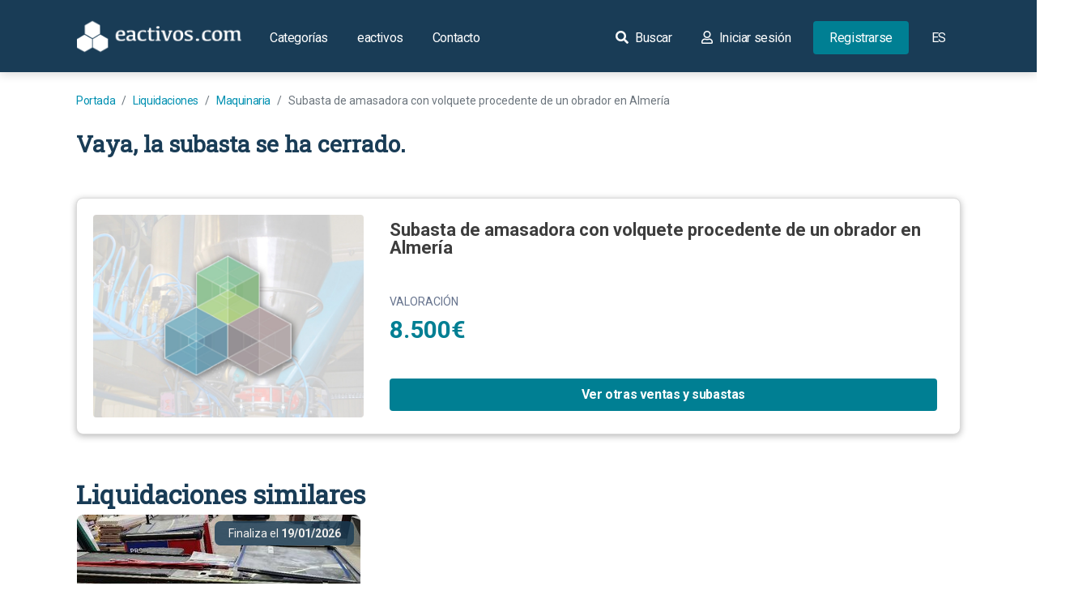

--- FILE ---
content_type: text/html; charset=UTF-8
request_url: https://www.eactivos.com/liquidaciones-similares?province%5B0%5D=13&asset_type%5B0%5D=13
body_size: -669
content:
    <div id="similar-liquidations" class="liquidations-block">
        <div class="container">
            <div class="d-flex justify-content-between">
                <span class="header">Liquidaciones similares</span>
            </div>
        </div>
        <div class="liquidations-wrapper container d-none d-xxl-block">
            <div class="row mx-0">
                <div class="col-12 splide-container px-0">
                    <div id="similar-list" class="splide multi">
                        <div class="splide__track">
                            <ul class="splide__list">
                                                                    <li class="splide__slide">
                                        
    <div class="liquidation-card card px-0"
         data-liquidation="24344"
         data-active="1"
         data-upward="1"
         data-blind=""
    >

                
        <span class="end-date badge badge-pill position-absolute end-0 m-2">
            Finaliza el <span class="date">19/01/2026</span>
        </span>        <a class="img-link" href="https://www.eactivos.com/VRN866GX/subasta-de-lote-de-maquinaria-procedente-de-la-empresa-supermercados-veratur-s-l-en-almeria">
            <img
                fetchpriority="low"
                alt="Subasta de lote de maquinaria procedente de la empresa Supermercados Veratur, S.L. en Almería"
                loading="lazy"
                decoding="async"
                src="https://eactivoscdn.azureedge.net/card/NjkzN2Y0MWIzZjE0ZTUuNDQxNjAyMjYxNzY1Mjc0NjUx.jpg"
                class="card-img-top"
                onerror="this.onerror=null; this.src='https://eactivoscdn.azureedge.net/NjkzN2Y0MWIzZjE0ZTUuNDQxNjAyMjYxNzY1Mjc0NjUx.jpg'"
            />
        </a>
        <div class="card-body">
            <div class="card-title">
                <a title="Subasta de lote de maquinaria procedente de la empresa Supermercados Veratur, S.L. en Almería" href="https://www.eactivos.com/VRN866GX/subasta-de-lote-de-maquinaria-procedente-de-la-empresa-supermercados-veratur-s-l-en-almeria">
                    Subasta de lote de maquinaria procedente de la empresa Supermercados Veratur, S.L. en Almería
                </a>
            </div>
            <div class="card-subtitle mb-3 d-flex">
                <i class="location mb-1"></i>
                Almería, Almería
            </div>
            <div class="liq-card-body-container">
                    <div class="d-flex justify-content-between current-bid">
        <div class="text-label">
            <i class="fas fa-euro-sign"></i>
            <span class="current-bid-text">
            <span class="current-bid-text-current-user">Última oferta</span>
            <span class="current-bid-text-other-user">Precio de salida</span>
        </span>
        </div>
        <div class="text-value current-bid-amount notranslate" data-initial-price="0">
            0€
        </div>
    </div>

<div class="d-flex justify-content-between end-date">
    <div class="text-label">
        <i class="far fa-clock"></i>
        Finaliza en
    </div>
    <div class="text-value d-flex justify-content-start notranslate" countdown="true"
         data-end-date="2026-01-19 12:00:00">
        <div><span countdown-element="days"></span>d</div>
        &nbsp;
        <div><span countdown-element="hours"></span>h</div>
        &nbsp;
        <div><span countdown-element="minutes"></span>m</div>
    </div>
</div>            </div>

        </div>
        <div class="card-footer">
            <hr class="mt-3 mb-2">
            <div class="d-flex justify-content-between">
                <div class="">
                <span class="liquidation-price-label d-block">
                    VALORACIÓN
                </span>
                <span class="liquidation-price">
                    16.692€
                </span>
                </div>

                                    <span favourite-manager="true" class="liquidation-favourite ">
                        <i class="far fa-bookmark"></i>
                        <i class="fas fa-bookmark"></i>
                    </span>
                            </div>
        </div>
    </div>                                    </li>
                                                            </ul>
                        </div>
                        <div class="splide__arrows splide__arrows--ltr">
                            <button class="splide__arrow splide__arrow--prev" aria-controls="splide01-track">
                                <i class="fa fa-chevron-left"></i>
                            </button>
                            <button class="splide__arrow splide__arrow--next" aria-controls="splide01-track">
                                <i class="fa fa-chevron-right"></i>
                            </button>
                        </div>
                    </div>
                </div>
            </div>
        </div>

        <div class="liquidations-wrapper container d-xxl-none">
            <div class="liquidation-container-card-home">
                                    <div class="">
                        <div class="container-card-home">
                            
    <div class="liquidation-card card px-0"
         data-liquidation="24344"
         data-active="1"
         data-upward="1"
         data-blind=""
    >

                
        <span class="end-date badge badge-pill position-absolute end-0 m-2">
            Finaliza el <span class="date">19/01/2026</span>
        </span>        <a class="img-link" href="https://www.eactivos.com/VRN866GX/subasta-de-lote-de-maquinaria-procedente-de-la-empresa-supermercados-veratur-s-l-en-almeria">
            <img
                fetchpriority="low"
                alt="Subasta de lote de maquinaria procedente de la empresa Supermercados Veratur, S.L. en Almería"
                loading="lazy"
                decoding="async"
                src="https://eactivoscdn.azureedge.net/card/NjkzN2Y0MWIzZjE0ZTUuNDQxNjAyMjYxNzY1Mjc0NjUx.jpg"
                class="card-img-top"
                onerror="this.onerror=null; this.src='https://eactivoscdn.azureedge.net/NjkzN2Y0MWIzZjE0ZTUuNDQxNjAyMjYxNzY1Mjc0NjUx.jpg'"
            />
        </a>
        <div class="card-body">
            <div class="card-title">
                <a title="Subasta de lote de maquinaria procedente de la empresa Supermercados Veratur, S.L. en Almería" href="https://www.eactivos.com/VRN866GX/subasta-de-lote-de-maquinaria-procedente-de-la-empresa-supermercados-veratur-s-l-en-almeria">
                    Subasta de lote de maquinaria procedente de la empresa Supermercados Veratur, S.L. en Almería
                </a>
            </div>
            <div class="card-subtitle mb-3 d-flex">
                <i class="location mb-1"></i>
                Almería, Almería
            </div>
            <div class="liq-card-body-container">
                    <div class="d-flex justify-content-between current-bid">
        <div class="text-label">
            <i class="fas fa-euro-sign"></i>
            <span class="current-bid-text">
            <span class="current-bid-text-current-user">Última oferta</span>
            <span class="current-bid-text-other-user">Precio de salida</span>
        </span>
        </div>
        <div class="text-value current-bid-amount notranslate" data-initial-price="0">
            0€
        </div>
    </div>

<div class="d-flex justify-content-between end-date">
    <div class="text-label">
        <i class="far fa-clock"></i>
        Finaliza en
    </div>
    <div class="text-value d-flex justify-content-start notranslate" countdown="true"
         data-end-date="2026-01-19 12:00:00">
        <div><span countdown-element="days"></span>d</div>
        &nbsp;
        <div><span countdown-element="hours"></span>h</div>
        &nbsp;
        <div><span countdown-element="minutes"></span>m</div>
    </div>
</div>            </div>

        </div>
        <div class="card-footer">
            <hr class="mt-3 mb-2">
            <div class="d-flex justify-content-between">
                <div class="">
                <span class="liquidation-price-label d-block">
                    VALORACIÓN
                </span>
                <span class="liquidation-price">
                    16.692€
                </span>
                </div>

                                    <span favourite-manager="true" class="liquidation-favourite ">
                        <i class="far fa-bookmark"></i>
                        <i class="fas fa-bookmark"></i>
                    </span>
                            </div>
        </div>
    </div>                        </div>
                    </div>
                            </div>
        </div>
    </div>


--- FILE ---
content_type: text/css
request_url: https://www.eactivos.com/assets/base-front-css.690c13e4.css
body_size: -579
content:
footer{background-color:#193c56;font-size:14px;font-weight:400;width:100%;height:auto;position:relative}footer,footer hr{color:#fff}footer .text-weighter{font-weight:700}footer a,footer a:active,footer a:hover{color:#fff;cursor:pointer}footer .footer-branchoffices-responsive div>span[aria-expanded=false]:after{content:"";position:absolute;width:10px;height:10px;right:12px;top:7px;transform:rotate(45deg);border-right:2px solid #fff;border-bottom:2px solid #fff}footer .footer-branchoffices-responsive div>span[aria-expanded=true]:after{content:"";position:absolute;width:10px;height:10px;right:12px;top:13px;transform:rotate(45deg);border-top:2px solid #fff;border-left:2px solid #fff}footer .footer-contact{width:auto}footer .footer-contact .social-networks a{margin-right:10px}footer .copy-right .certificates-wrapper{min-width:170px}footer .copy-right a:first-child{margin-right:20px}@media (min-width:1400px){footer div.container.footer-body{max-width:1600px}}@media (min-width:768px){footer .copy-right{border-top:1px solid #fff}}@media (max-width:769px){footer .footer-contact{width:50%;align-items:center;justify-content:center}}@media (min-width:1200px){footer .copy-right{max-width:90%}}@media screen and (min-width:1200px){footer .footer-branchoffice-map,footer .footer-branchoffices{max-width:250px}footer .footer-links{max-width:350px}}.btn-close{box-sizing:content-box;height:1em;background:transparent url("data:image/svg+xml;charset=utf-8,%3Csvg xmlns='http://www.w3.org/2000/svg' viewBox='0 0 16 16'%3E%3Cpath d='M.293.293a1 1 0 011.414 0L8 6.586 14.293.293a1 1 0 111.414 1.414L9.414 8l6.293 6.293a1 1 0 01-1.414 1.414L8 9.414l-6.293 6.293a1 1 0 01-1.414-1.414L6.586 8 .293 1.707a1 1 0 010-1.414z'/%3E%3C/svg%3E") 50%/1em auto no-repeat;border:0;border-radius:.25rem}.btn-back,.btn-close{width:1em;padding:.25em;color:#000;opacity:.5}.btn-back{height:2em;margin-right:20px}.btn-back:hover{text-decoration:none;opacity:.75}@media (max-width:990px){.modal-fullscreen{position:fixed!important;z-index:1050!important;top:0;left:0;width:100%!important;height:100vh!important;overflow:auto!important}.modal-fullscreen .modal-dialog{margin:auto;max-width:100%!important;display:flex!important;align-items:center;justify-content:center}.modal-fullscreen .modal-content,.modal-fullscreen .modal-dialog{width:100%!important;height:100%!important}}@media (min-width:991px){.modal-fullscreen .modal-dialog{width:50%!important;max-width:650px!important;height:auto}.modal-fullscreen .modal-content{box-shadow:0 2px 8px rgba(0,0,0,.1607843137254902);border:1px solid #dbdbdb;border-radius:8px!important}.modal-fullscreen{margin-left:auto;margin-right:auto}}.form-control:focus{border-color:#3a416f;box-shadow:none}.form-control-modal{color:#3d3d3d;height:40px;background-color:#f0f1f5;border-radius:4px;border:0}.form-control-modal:focus{border-color:var(--secondary2);background-color:#f0f1f5;box-shadow:none}.form-control-modal::placeholder{color:#717171;font-size:14px}.input-group #password.form-control:focus{border-left:none!important;border-right:none!important}.input-group.password-wrapper button{border:none;background-color:#f0f1f5;height:40px;border-top-left-radius:0!important;border-bottom-left-radius:0!important}.input-group.password-wrapper button:hover{background-color:#f0f1f5}.input-group.password-wrapper #togglePassword{transform:none!important}.btn-accept-modal,.btn-accept-modal:active,.btn-accept-modal:hover{font-weight:500;font-size:16px;color:#fff;background-color:#0090b1;padding:9px 64px;margin-left:0;border-radius:0}#eula-modal .modal-body{padding-bottom:0}#eula-modal .modal-footer{border-top:0;padding-top:0}#eula-modal p{color:#676b6e;font-size:16px;font-weight:300}#eula-modal .form-check-input{margin-top:.2rem}#eula-modal .modal-header{background:none;border-bottom:none}.bg-toast-success{background-color:#09a37e}.bg-toast-danger{background-color:#dc3545}img.btn-whatsapp{display:block!important;position:fixed;z-index:9999999;bottom:20px;right:20px;cursor:pointer;border-radius:100px!important}img.btn-whatsapp:hover{border-radius:100px!important;-webkit-box-shadow:0 0 15px 0 #075e54;-moz-box-shadow:0 0 15px 0 #075e54;box-shadow:0 0 15px 0 #075e54;transition-duration:1s}

--- FILE ---
content_type: text/css
request_url: https://www.eactivos.com/assets/show-liquidation-front-css.5d2a4bfb.css
body_size: 4445
content:
.liquidation-title{font-size:28px;font-weight:600;font-family:Roboto Slab,sans-serif;color:#1b3c56}#subtitle .liquidation-subtitle{font-size:16px;color:#676b6e}#subtitle .liquidation-subtitle .liquidation-location{font-size:16px;color:#0090b1;font-weight:400}#subtitle .liquidation-subtitle .liquidation-location i{margin-bottom:5px;margin-right:5px}#subtitle .liquidation-favourites{padding-left:2rem;padding-bottom:1rem}#subtitle .liquidation-favourite{margin-top:0}#subtitle .liquidation-favourite i,#subtitle .liquidation-favourite span{color:#3d3d3d;font-size:14px}#subtitle .liquidation-favourite i{margin-left:3px}#carousel .carousel-inner{border-radius:8px;margin-bottom:25px}#carousel .carousel-item{background-position:50%}#carousel .carousel-inner{overflow:hidden}#carousel .carousel-item img{width:840px;height:473px;object-fit:cover}@media (max-width:768px){#carousel .carousel-item img{width:720px;height:480px;object-fit:cover}}#show-slide .splide{overflow:hidden}#show-slide .splide__slide{display:inline-block;margin-right:7px;margin-left:7px;border-radius:7px;flex:0 0 auto;width:100%}@media (min-width:769px){.liquidation-images #show-slide .splide__slide.is-active{border:3px solid transparent}}@media (max-width:768px){.liquidation-images #show-slide .splide__arrows{display:none}}@media (min-width:992px){.liquidations-wrapper.liquidation-images{padding-right:0;padding-left:0}.liquidation-images #show-slide .splide__slide{margin-left:0}}#show-slide .splide-wrapper{position:relative}.splide-container{position:relative;margin:0 auto}#show-slide .splide__list{display:flex;align-items:center;list-style-type:none;padding:0;margin:0;white-space:nowrap;width:100%;height:100%}#show-slide .splide__track{overflow:hidden;width:100%;height:100%}#show-slide .splide__arrows{position:absolute;top:50%;left:0;width:100%;display:flex;justify-content:space-between;z-index:1;transform:translateY(-50%)}#show-slide .splide__arrow{background-color:#fff;border-radius:50%;width:36px;height:36px;display:flex;align-items:center;justify-content:center;box-shadow:0 2px 4px rgba(0,0,0,.2);border:none}#show-slide .splide__slide .img-container{padding:1px;box-sizing:content-box;display:inline-block}#show-slide .splide__slide img{height:82px;width:96px;object-fit:cover;cursor:pointer;border-radius:8px}#show-slide .splide__arrow:hover{background-color:#d3d3d3}#show-slide .splide__arrow{position:absolute;top:50%;transform:translateY(-50%)}#show-slide .splide__arrow--prev{left:-40px}#show-slide .splide__arrow--next{right:-40px}#liquidation-tabs{background:#fff;box-shadow:0 2px 4px rgba(0,0,0,.0784313725490196),0 -2px 4px rgba(0,0,0,.0784313725490196)!important;border-radius:0!important}#liquidation-tabs .nav-pills{border-radius:0}#liquidation-tabs .nav-link{text-transform:none;color:#3d3d3d!important;font-size:16px;font-weight:400;border-radius:0;cursor:pointer}#liquidation-tabs .nav-link.active{border-bottom:2px solid #0090b1;font-weight:900}#liquidation-tab-content .card{border-radius:0}#liquidation-tab-content #tab-composition,#liquidation-tab-content #tab-deposit,#liquidation-tab-content #tab-description,#liquidation-tab-content #tab-expenses-and-charges,#liquidation-tab-content #tab-features{box-shadow:0 2px 0 rgba(0,0,0,.0784313725490196)}#liquidation-tab-content #tab-map{box-shadow:0 -2px 0 rgba(0,0,0,.0784313725490196)}#liquidation-tab-content .deposit-title,#liquidation-tab-content .description-title,#liquidation-tab-content .documentation-title,#liquidation-tab-content .expenses-and-charges-title,#liquidation-tab-content .feature-title,#liquidation-tab-content .map-title{font-family:Roboto Slab;font-size:22px;font-weight:600;color:#193c56}#liquidation-tab-content .charges-and-expenditures-text,#liquidation-tab-content .description-text,#liquidation-tab-content .documentation-text,#liquidation-tab-content .expenses-and-charges-text,#liquidation-tab-content .feature-text{font-size:16px;font-weight:400;color:#3d3d3d}#liquidation-tab-content .documentation-text,#liquidation-tab-content .expenses-and-charges-bold-text,#liquidation-tab-content .expenses-and-charges-text,#liquidation-tab-content .feature-bold-text,#liquidation-tab-content .feature-text{margin-bottom:0}#liquidation-tab-content .expenses-and-charges-bold-text,#liquidation-tab-content .feature-bold-text{text-transform:uppercase;font-size:16px;color:#3d3d3d;font-weight:900}#tab-description .description-text p,#tab-expenses-and-charges .charges-and-expenditures-text p{margin-bottom:0}#liquidation-tab-content .asset-block-title{color:#007f93;margin:.5rem 0;font-family:Roboto Slab;font-size:22px;font-weight:600}#liquidation-tab-content .documentation-link{display:block;color:#007f93}#liquidation-tab-content .asset-title{font-size:16px;color:#0090b1;font-weight:900;line-height:1.63}.countdown.date-changed{animation-name:animation-amount-changed;animation-duration:1s;animation-timing-function:linear;animation-iteration-count:5}.current-bid{text-align:start}.current-bid .current-bid-amount{color:#193c56;font-size:28px;font-weight:900}.current-bid .current-bid-amount.bid-amount-changed{animation-name:animation-amount-changed;animation-duration:1s;animation-timing-function:linear;animation-iteration-count:5}@keyframes animation-amount-changed{50%{opacity:0}}.current-bid.active .current-bid-amount{color:#50ce9e}.current-bid .current-bid-text{color:#717171;font-size:14px;font-weight:400}.current-bid .current-bid-text .current-bid-text-current-user{display:none}.current-bid.active .current-bid-text .current-bid-text-current-user,.current-bid .current-bid-text .current-bid-text-other-user{display:inline}.current-bid.active .current-bid-text .current-bid-text-other-user{display:none}#right-column>div{position:sticky;top:120px;padding-bottom:1rem}#right-column .right-column-liquidation{margin-left:2rem;border:1px solid #dbdbdb;border-radius:8px;box-shadow:0 2px 8px rgba(0,0,0,.1607843137254902);padding:15px}#right-column .text-label{color:#717171;font-size:14px;font-weight:400}#right-column .text-value{color:#007f93;font-size:24px;font-weight:900}#right-column .text-label.sm,#right-column .text-value.sm{font-size:14px}.btn{border-radius:0}.btn-bid{font-weight:900;background-color:#018653;font-size:24px}.btn-buy,.btn-buy-mobile{background-color:#193c56!important}.bid-input{border:1px solid #0090b1;border-right:0;border-radius:0;text-align:center;font-size:40px;height:57px;line-height:57px;padding-top:10px;padding-bottom:0;color:#0090b1;font-weight:900}#amountInputActive .input-group.is-invalid .bid-input,#amountInputActive .input-group.is-invalid .input-group-text{background-color:#fd5c70}.bid-input:focus{border-color:#0090b1;outline:none!important;-webkit-appearance:none;-webkit-box-shadow:none;box-shadow:none!important;line-height:57px;color:#0090b1}.input-group .bid-input:focus{border-right:none!important}.bid-input::-webkit-input-placeholder,.bid-input::placeholder{font-size:16px;padding-bottom:10px}.bid-input:placeholder-shown{padding-top:0;padding-bottom:10px}.input-group-text{background-color:transparent;font-size:20px;line-height:55px;color:#676b6e;height:57px;border-radius:0;border-right:1px solid #0090b1!important;border:1px solid #0090b1;border-right:none;border-left:none}.bid-represented{height:48px;color:#0090b1;font-size:18px;border-radius:0}.bid-represented:focus{outline:none!important;-webkit-box-shadow:none;box-shadow:none!important;color:#0090b1;border-color:#0090b1}.bid-represented:after{position:absolute;right:20px}#modal-bid-confirmation h5,#modal-bid-confirmation p{color:#3d3d3d}#modal-bid-confirmation .confirm-bid-amount{font-size:34px;color:#193c56;font-weight:900}#modal-bid-confirmation .btn-confirm-bid{background-color:#018653;border-radius:0}#modal-bid-confirmation .modal-header{background:none;border-bottom:none}#modal-bid-confirmation .modal-footer{border-top:0;padding-top:0}#modal-bid-confirmation a{color:#007f93!important;text-decoration:underline!important}#modal-bid-confirmation #numberIntoLetters{color:#3d3d3d;font-size:14px;text-transform:uppercase}.btn-participate{font-weight:900;font-size:24px;color:#fff}.btn-liquidation-register{height:50px;width:100%}.btn-accept-modal,.btn-accept-modal:active,.btn-accept-modal:hover{font-weight:500;font-size:16px;color:#fff;background-color:#0090b1;padding:9px 64px;margin-left:0}#modal-participation .modal-body{padding-bottom:0}#modal-participation .modal-footer{border-top:0;padding-top:0}#modal-participation p{color:#676b6e;font-size:16px;font-weight:300}#modal-participation .form-check-input{margin-top:.2rem}#modal-participation .modal-header{background:none;border-bottom:none}#end-date,#scheduled-date{font-size:14px;color:#46494d;font-weight:400;margin-bottom:0}#end-date-value{font-weight:900}#scheduled-date-value{font-weight:900;font-size:26px}#countdown .value{font-size:20px;color:#193c56;font-weight:900;line-height:1}#countdown .label{font-size:12px;color:#464646;font-weight:500;text-align:center}#countdown .value-wrapper{color:#193c56;display:flex;align-items:baseline}#countdown .countdown-element{margin-right:7px}#countdown .letter{font-size:20px;font-weight:500}.liquidation-status{width:100%;height:56px;font-size:24px;font-weight:700}#want-bid{text-transform:none;background-color:#193c56}@media (max-width:768px){#show-slide .splide__slide{height:5px;width:100%;background-color:#6c757d;display:flex;align-items:center;justify-content:center;cursor:pointer}#show-slide .splide__slide img{opacity:0}#show-slide .splide__slide:hover{background-color:#007f93}}@media (max-width:990px){#right-column .right-column-wrapper .right-column-liquidation{position:fixed;left:0;right:0;bottom:0;width:100%;max-width:100%;margin-left:0;margin-right:0;background-color:#fff;border-radius:0;z-index:1010;box-shadow:0 -2px 4px rgba(0,0,0,.1)}#right-column>div{position:fixed;z-index:3}#bid{margin-bottom:1rem}#deposit-modal #deposit-modal-mobile{position:fixed;left:0;right:0;bottom:0;width:100%;max-width:100%;margin-left:0;margin-right:0;background-color:#fff;border-radius:0;z-index:1010;box-shadow:0 -2px 4px rgba(0,0,0,.1)}#bid .current-bid .current-bid-amount,#bid .current-bid .current-bid-text,#bid .text-label,#bid .text-value,#draft .current-bid .current-bid-amount,#draft .current-bid .current-bid-text,#draft .text-label,#draft .text-value,#prepared .current-bid .current-bid-amount,#prepared .current-bid .current-bid-text,#prepared .text-label,#prepared .text-value,#scheduled .current-bid .current-bid-amount,#scheduled .current-bid .current-bid-text,#scheduled .text-label,#scheduled .text-value{font-size:14px}#bid .liquidation-favourite{font-size:24px}}@media (min-width:991px){#bid .current-bid .current-bid-amount,#bid .text-value{margin-bottom:1rem}#bid .liquidation-favourite{font-size:24px}}#draft .card,#finalized .card,#prepared .card,#scheduled .card{border:1px solid #dbdbdb;background:#fff 0 0 no-repeat padding-box;box-shadow:0 2px 8px rgba(0,0,0,.29);border-radius:8px;opacity:1;padding:20px}#draft .liquidation-text,#finalized .liquidation-text,#prepared .liquidation-text,#scheduled .liquidation-text{font-size:14px}#draft .liquidation-value,#finalized .liquidation-value,#prepared .liquidation-value,#scheduled .liquidation-value{font-size:30px;font-weight:700;color:#007f93}#finalized .title{color:#193c56;text-align:left;font-weight:600;font-size:28px;font-family:Roboto slab;line-height:37px;letter-spacing:0;opacity:1}#finalized .image{border-radius:4px;width:256px;object-fit:cover}#finalized .card-title{color:#3d3d3d;text-align:left;font-weight:700;font-size:22px;line-height:22px;letter-spacing:0}#finalized .card-content{display:flex;flex-direction:column;justify-content:space-between;height:100%}#finalized .button{background:#007f93 0 0 no-repeat padding-box;border-radius:4px;height:40px;color:#fff;font-weight:700;text-align:center;line-height:40px;cursor:pointer}#prepared .soon,#scheduled .soon{width:180px;background-color:#0ca379}#draft .draft,#prepared .soon,#scheduled .soon{text-align:center;border-radius:4px;font:normal normal normal 16px/18px Roboto;color:#fff;line-height:inherit}#draft .draft{width:136px;background-color:#3d3d3d}#prepared .soon i,#scheduled .soon i{color:#007f93}#prepared .btn-outline-secondary,#scheduled .btn-outline-secondary{background-color:#fff;color:#007f93}#prepared .btn-outline-secondary i,#scheduled .btn-outline-secondary i{color:#007f93}#prepared .btn-outline-secondary.active,#prepared .btn-outline-secondary:active,#prepared .btn-outline-secondary:hover,#scheduled .btn-outline-secondary.active,#scheduled .btn-outline-secondary:active,#scheduled .btn-outline-secondary:hover{background-color:#007f93!important;color:#fff!important}#prepared .btn-outline-secondary.active i,#prepared .btn-outline-secondary:active i,#prepared .btn-outline-secondary:hover i,#scheduled .btn-outline-secondary.active i,#scheduled .btn-outline-secondary:active i,#scheduled .btn-outline-secondary:hover i{color:#fff!important}#draft hr,#prepared hr,#scheduled hr{border:1px solid #dbdbdb;width:100%}#prepared .btn-liquidation-register,#scheduled .btn-liquidation-register{height:auto;border-color:#007f93;color:#007f93;text-transform:none;font-size:12px;font-weight:400}#prepared .btn-liquidation-register.active .fas.fa-envelope,#prepared .btn-liquidation-register.active .label-save,#prepared .btn-liquidation-register:not(.active) .fas.fa-check,#prepared .btn-liquidation-register:not(.active) .label-saved,#scheduled .btn-liquidation-register.active .fas.fa-envelope,#scheduled .btn-liquidation-register.active .label-save,#scheduled .btn-liquidation-register:not(.active) .fas.fa-check,#scheduled .btn-liquidation-register:not(.active) .label-saved{display:none}#deposit-bid p{font-size:14px;font-weight:400}#deposit-bid .deposit-font-color{font-size:14px;font-weight:400;color:#007f93}#deposit-modal .deposit-modal-title-instructions{color:#3d3d3d;font-size:18px}#deposit-modal .deposit-modal-text-instructions{color:#3d3d3d;font-size:14px}#deposit-modal .deposit-modal-title{color:#193c56;font-size:18px}#deposit-modal .deposit-card{border:1px solid #dbdbdb;box-shadow:0 2px 8px rgba(0,0,0,.1607843137254902);border-radius:8px;height:100%}#deposit-modal .deposit-modal-amount,#deposit-modal .deposit-modal-text{font-size:14px}#deposit-modal .deposit-modal-beneficiary{font-size:14px;max-width:230px}#deposit-modal #accountHolder,#deposit-modal #iban{background-color:#f0f1f5;text-align:start;border:none!important;font-size:16px;height:30px;border-radius:4px;padding-bottom:0;padding-top:0;font-weight:400;color:#3d3d3d;width:100%}#deposit-modal #accountHolder:disabled{color:#ababab}#account-holder-enabler-label{color:#67748e}#deposit-modal #accountHolder:focus,#deposit-modal #iban:focus{outline:none}#deposit-modal .upload-button{font-size:16px;color:#0090b1;font-weight:400;cursor:pointer;text-decoration:underline}#deposit-modal .send-participation-with-deposit-application-btn{background-color:#193c56;text-transform:none}#deposit-modal #file-name,#deposit-modal .file-name-container{max-width:100%;overflow:hidden}#deposit-modal #file-name{white-space:nowrap;text-overflow:ellipsis;display:inline-block;color:#007f93;padding-top:5px}#deposit-modal #remove-file{color:#afafaf;cursor:pointer}#deposit-modal #remove-file:hover{color:#193c56}#deposit-validation{line-height:inherit;color:#be650c;font-size:12px}.deposit-info-warning{font-weight:500;color:#be650c}#deposit-modal .deposit-validation-text{font-size:14px}#deposit-modal #deposit-modal-close{width:25%;background-color:#fff;box-shadow:none;color:#717171;font-size:16px;font-weight:400;text-transform:none}#deposit-modal .fa-copy{cursor:pointer}.login-font-color{font-size:14px;font-weight:700;color:#007f93}#logged-in-content .bid-represented{background-color:#fff;text-align:start;border:1px solid #dbdbdb!important;font-size:20px;height:48px;border-radius:4px;padding-bottom:0;padding-top:0;font-weight:400;color:#3d3d3d}#logged-in-content .btn-bid{background-color:#007f93;text-transform:none;width:100%;color:#fff}#amountInputActive .bid-input,#amountInputActive .input-group,#amountInputActive .input-group-text{background-color:#f0f1f5;text-align:start;border:none!important;font-size:20px;height:48px;border-radius:4px;padding-bottom:0;padding-top:0;font-weight:400;color:#3d3d3d}#amountInputActive .bid-input{border-top-right-radius:0;border-bottom-right-radius:0}#amountInputActive .input-group-text{border-top-left-radius:0;border-bottom-left-radius:0}#bid-buttons .btn-back-bid,#buy-buttons .btn-back-buy{width:25%;background-color:#fff;text-transform:none;font-size:18px;font-weight:400;color:#717171;border:0;box-shadow:none!important;margin-right:10px}#bid-buttons .btn-confirm-bid,#buy-buttons .btn-confirm-buy{width:45%;background-color:#007f93;text-transform:none;font-size:18px;font-weight:400}#deposit-modal .accordion-mobile .card-header{border-top:1px solid #dee2e6;border-top-left-radius:0;border-top-right-radius:0;border-bottom-left-radius:0;border-bottom-right-radius:0;padding:.75rem 1.25rem;cursor:pointer;font-weight:600;color:#193c56}#deposit-modal .accordion-arrow{float:right;transition:transform .3s}#deposit-modal .collapsed .accordion-arrow{transform:rotate(180deg)}@media (max-width:990px){#bid-buttons .btn-back-bid{display:none}#bid-buttons .btn-confirm-bid{width:100%}#deposit-modal .deposit-card{border:0;border-top:1px solid #dee2e6;box-shadow:none;border-radius:0;height:100%;padding:0!important}#deposit-modal .accordion-mobile .card-header{font-weight:600;color:#3d3d3d;font-size:18px}}@media (min-width:991px){:not(#login-modal,#deposit-modal)>.modal-dialog{max-width:650px!important}}.form-height{height:100%}#shareModal .whatsapp-button{display:inline-block;width:50px;height:50px;border-radius:50%;background-color:#25d366;text-align:center;line-height:47px;text-decoration:none;border:1px solid #d3d3d3}#shareModal .whatsapp-button i{color:#fff;font-size:2em;vertical-align:middle}#shareModal .btn-close{position:absolute;top:10px;right:10px}#shareModal #share-copy{text-transform:none;background-color:#193c56!important;color:#fff}#shareModal #share-copied{text-transform:none;background-color:#007f93!important;color:#fff}@media print{#right-column{display:none!important}}.liquidation-favourite{color:#676b6e;cursor:pointer;font-size:18px;margin-top:5px}.liquidation-favourite .fas.fa-bookmark,.liquidation-favourite .label-saved{display:none}.liquidation-favourite.active .fas.fa-bookmark{display:inline;color:#193c56}.liquidation-favourite.active .label-saved{display:inline}.liquidation-favourite.active .far.fa-bookmark,.liquidation-favourite.active .label-save{display:none}.liquidation-status{color:#333}.liquidation-status.liquidation-status-active,.liquidation-status.liquidation-status-draft,.liquidation-status.liquidation-status-prepared,.liquidation-status.liquidation-status-scheduled{background-color:#fbe033}.liquidation-status.liquidation-status-finalized{background-color:#e38d31}.liquidation-status.liquidation-status-bid_improvement_pending,.liquidation-status.liquidation-status-repetition_pending{background-color:#ff9b00}.liquidation-status.liquidation-status-closed_sale,.liquidation-status.liquidation-status-signature_pending{background-color:#17c1e8}.liquidation-status.liquidation-status-awarded,.liquidation-status.liquidation-status-external{background-color:#82d616}.liquidation-status.liquidation-status-blocked,.liquidation-status.liquidation-status-closed,.liquidation-status.liquidation-status-prolonged{background-color:#8392ab}.liquidations-block{padding-top:50px;padding-bottom:50px}.liquidations-block span.header{color:#193c56;font-size:32px;font-weight:600;font-family:Roboto Slab}.liquidations-block .show-all{color:#007f93;font-size:18px;padding:8px 16px;margin-top:4px;border:none;background:none}.liquidations-block .header .show-all:hover{color:#007f93;background-color:rgba(0,127,147,.0784313725490196);border-radius:5px}.liquidations-block .header .show-all:active{color:#007f93;background-color:rgba(0,127,147,.0784313725490196);border:1px solid #007f93;border-radius:5px}.liquidations-block .liquidations-wrapper{overflow-x:auto}.liquidations-block .liquidations-wrapper::-webkit-scrollbar{visibility:hidden;height:40px}.liquidations-block .liquidations-wrapper{-ms-overflow-style:none;scrollbar-width:none}.liquidations-block .liquidation-card{margin-bottom:40px;flex:none}@media (max-width:425px){.liquidations-wrapper{width:100%;margin:0;padding-right:var(--bs-gutter-x,1.5rem);padding-left:var(--bs-gutter-x,1.5rem);max-width:none}}@media (min-width:576px){.liquidations-wrapper{width:100%;margin:0;padding-left:calc(50% - 245px);padding-right:calc(50% - 245px);max-width:none}}@media (max-width:991px){.liquidations-block span.header{font-size:22px;width:100%;margin:0;padding-left:calc(50% - 266px);padding-right:calc(50% - 266px);max-width:none}}@media (max-width:1399px){.liquidations-wrapper .row{flex-wrap:wrap;justify-content:space-between}}@media (min-width:768px){.liquidations-wrapper{padding-left:calc(50% - 340px);padding-right:calc(50% - 340px)}}@media (min-width:992px){.liquidations-wrapper{padding-left:calc(50% - 460px);padding-right:calc(50% - 460px)}}@media (min-width:1200px){.liquidations-wrapper{padding-left:calc(50% - 545px);padding-right:calc(50% - 545px)}}@media (min-width:1400px){.liquidations-wrapper{padding-right:var(--bs-gutter-x,1.5rem);padding-left:var(--bs-gutter-x,1.5rem);margin-right:auto;margin-left:auto;max-width:1320px}}.splide__container{box-sizing:border-box;position:relative}.splide__list{backface-visibility:hidden;display:-ms-flexbox;display:flex;height:100%;margin:0!important;padding:0!important}.splide.is-initialized:not(.is-active) .splide__list{display:block}.splide__pagination{-ms-flex-align:center;align-items:center;display:-ms-flexbox;display:flex;-ms-flex-wrap:wrap;flex-wrap:wrap;-ms-flex-pack:center;justify-content:center;margin:0;pointer-events:none}.splide__pagination li{display:inline-block;line-height:1;list-style-type:none;margin:0;pointer-events:auto}.splide:not(.is-overflow) .splide__pagination{display:none}.splide__progress__bar{width:0}.splide{position:relative;visibility:hidden}.splide.is-initialized,.splide.is-rendered{visibility:visible}.splide__slide{backface-visibility:hidden;box-sizing:border-box;-ms-flex-negative:0;flex-shrink:0;list-style-type:none!important;margin:0;position:relative}.splide__slide img{vertical-align:bottom}.splide__spinner{animation:splide-loading 1s linear infinite;border:2px solid #999;border-left-color:transparent;border-radius:50%;bottom:0;contain:strict;display:inline-block;height:20px;left:0;margin:auto;position:absolute;right:0;top:0;width:20px}.splide__sr{clip:rect(0 0 0 0);border:0;height:1px;margin:-1px;overflow:hidden;padding:0;position:absolute;width:1px}.splide__toggle.is-active .splide__toggle__play,.splide__toggle__pause{display:none}.splide__toggle.is-active .splide__toggle__pause{display:inline}.splide__track{overflow:hidden;position:relative;z-index:0}@keyframes splide-loading{0%{transform:rotate(0)}to{transform:rotate(1turn)}}.splide__track--draggable{-webkit-touch-callout:none;-webkit-user-select:none;-ms-user-select:none;user-select:none}.splide__track--fade>.splide__list>.splide__slide{margin:0!important;opacity:0;z-index:0}.splide__track--fade>.splide__list>.splide__slide.is-active{opacity:1;z-index:1}.splide--rtl{direction:rtl}.splide__track--ttb>.splide__list{display:block}.splide__arrow{-ms-flex-align:center;align-items:center;background:#ccc;border:0;border-radius:50%;cursor:pointer;display:-ms-flexbox;display:flex;height:2em;-ms-flex-pack:center;justify-content:center;opacity:.7;padding:0;position:absolute;top:50%;transform:translateY(-50%);width:2em;z-index:1}.splide__arrow svg{fill:#000;height:1.2em;width:1.2em}.splide__arrow:hover:not(:disabled){opacity:.9}.splide__arrow:disabled{opacity:.3}.splide__arrow:focus-visible{outline:3px solid #0bf;outline-offset:3px}.splide__arrow--prev{left:1em}.splide__arrow--prev svg{transform:scaleX(-1)}.splide__arrow--next{right:1em}.splide.is-focus-in .splide__arrow:focus{outline:3px solid #0bf;outline-offset:3px}.splide__pagination{bottom:.5em;left:0;padding:0 1em;position:absolute;right:0;z-index:1}.splide__pagination__page{background:#ccc;border:0;border-radius:50%;display:inline-block;height:8px;margin:3px;opacity:.7;padding:0;position:relative;transition:transform .2s linear;width:8px}.splide__pagination__page.is-active{background:#fff;transform:scale(1.4);z-index:1}.splide__pagination__page:hover{cursor:pointer;opacity:.9}.splide.is-focus-in .splide__pagination__page:focus,.splide__pagination__page:focus-visible{outline:3px solid #0bf;outline-offset:3px}.splide__progress__bar{background:#ccc;height:3px}.splide__slide{-webkit-tap-highlight-color:rgba(0,0,0,0)}.splide__slide:focus{outline:0}@supports(outline-offset:-3px){.splide__slide:focus-visible{outline:3px solid #0bf;outline-offset:-3px}}@media screen and (-ms-high-contrast:none){.splide__slide:focus-visible{border:3px solid #0bf}}@supports(outline-offset:-3px){.splide.is-focus-in .splide__slide:focus{outline:3px solid #0bf;outline-offset:-3px}}@media screen and (-ms-high-contrast:none){.splide.is-focus-in .splide__slide:focus{border:3px solid #0bf}.splide.is-focus-in .splide__track>.splide__list>.splide__slide:focus{border-color:#0bf}}.splide__toggle{cursor:pointer}.splide.is-focus-in .splide__toggle:focus,.splide__toggle:focus-visible{outline:3px solid #0bf;outline-offset:3px}.splide__track--nav>.splide__list>.splide__slide{border:3px solid transparent;cursor:pointer}.splide__track--nav>.splide__list>.splide__slide.is-active{border:3px solid #000}.splide__arrows--rtl .splide__arrow--prev{left:auto;right:1em}.splide__arrows--rtl .splide__arrow--prev svg{transform:scaleX(1)}.splide__arrows--rtl .splide__arrow--next{left:1em;right:auto}.splide__arrows--rtl .splide__arrow--next svg{transform:scaleX(-1)}.splide__arrows--ttb .splide__arrow{left:50%;transform:translate(-50%)}.splide__arrows--ttb .splide__arrow--prev{top:1em}.splide__arrows--ttb .splide__arrow--prev svg{transform:rotate(-90deg)}.splide__arrows--ttb .splide__arrow--next{bottom:1em;top:auto}.splide__arrows--ttb .splide__arrow--next svg{transform:rotate(90deg)}.splide__pagination--ttb{bottom:0;display:-ms-flexbox;display:flex;-ms-flex-direction:column;flex-direction:column;left:auto;padding:1em 0;right:.5em;top:0}#similar-liquidations.liquidations-block{padding-top:0}#similar-liquidations .splide__arrow--next{right:-2.4em}#similar-liquidations .splide__arrow--prev{left:-2.4em}#similar-liquidations .splide__slide{width:auto!important}#similar-liquidations .splide__arrow{background-color:#fff!important;opacity:1!important;box-shadow:0 2px 8px rgba(0,0,0,.1607843137254902)}.liquidation-container-card{display:flex;justify-content:space-between;align-items:center;overflow-x:auto}@media (max-width:991px){#similar-liquidations .liquidations-block span.header{font-size:22px}#similar-liquidations .liquidations-block .liquidation-card:first-child{margin-right:20px}#similar-liquidations .liquidations-block .liquidation-card:last-child{margin-left:0}}@media (max-width:1399px){#similar-liquidations .splide__arrows{display:none}}@media (min-width:1400px){#similar-liquidations.liquidations-block .liquidations-wrapper{padding-right:var(--bs-gutter-x,3rem);padding-left:var(--bs-gutter-x,3rem);margin-right:auto;margin-left:auto;max-width:1370px}#similar-liquidations .splide__slide{margin-right:112px}}
/*!
	By André Rinas, www.andrerinas.de
	Documentation, www.simplelightbox.com
	Available for use under the MIT License
	Version 2.14.3
*/body.hidden-scroll{overflow:hidden}.sl-overlay{right:0;bottom:0;background:#fff;display:none;z-index:1035}.sl-overlay,.sl-wrapper{position:fixed;left:0;top:0}.sl-wrapper{z-index:1040;width:100%;height:100%}.sl-wrapper *{box-sizing:border-box}.sl-wrapper button{border:0;background:transparent;font-size:28px;padding:0;cursor:pointer}.sl-wrapper button:hover{opacity:.7}.sl-wrapper .sl-close{right:30px;margin-top:-14px;margin-right:-14px;height:44px;width:44px;line-height:44px;font-family:Arial,Baskerville,monospace;font-size:3rem}.sl-wrapper .sl-close,.sl-wrapper .sl-counter{display:none;position:fixed;top:30px;z-index:10060;color:#000}.sl-wrapper .sl-counter{left:30px;font-size:1rem}.sl-wrapper .sl-download{display:none;position:fixed;bottom:5px;width:100%;text-align:center;z-index:10060;color:#fff;font-size:1rem}.sl-wrapper .sl-download a{color:#fff}.sl-wrapper .sl-navigation{width:100%;display:none}.sl-wrapper .sl-navigation button{position:fixed;top:50%;margin-top:-22px;height:44px;width:22px;line-height:44px;text-align:center;display:block;z-index:10060;font-family:Arial,Baskerville,monospace;color:#000}.sl-wrapper .sl-navigation button.sl-next{right:5px;font-size:2rem}.sl-wrapper .sl-navigation button.sl-prev{left:5px;font-size:2rem}@media(min-width:35.5em){.sl-wrapper .sl-navigation button{width:44px}.sl-wrapper .sl-navigation button.sl-next{right:10px;font-size:3rem}.sl-wrapper .sl-navigation button.sl-prev{left:10px;font-size:3rem}}@media(min-width:50em){.sl-wrapper .sl-navigation button{width:44px}.sl-wrapper .sl-navigation button.sl-next{right:20px;font-size:3rem}.sl-wrapper .sl-navigation button.sl-prev{left:20px;font-size:3rem}}.sl-wrapper.sl-dir-rtl .sl-navigation{direction:ltr}.sl-wrapper .sl-image{position:fixed;-ms-touch-action:none;touch-action:none;z-index:10000}.sl-wrapper .sl-image img{margin:0;padding:0;display:block;border:0;width:100%;height:auto}@media(min-width:35.5em){.sl-wrapper .sl-image img{border:0}}@media(min-width:50em){.sl-wrapper .sl-image img{border:0}}.sl-wrapper .sl-image iframe{background:#000;border:0}@media(min-width:35.5em){.sl-wrapper .sl-image iframe{border:0}}@media(min-width:50em){.sl-wrapper .sl-image iframe{border:0}}.sl-wrapper .sl-image .sl-caption{display:none;padding:10px;color:#fff;background:rgba(0,0,0,.8);font-size:1rem;position:absolute;bottom:0;left:0;right:0}.sl-wrapper .sl-image .sl-caption.pos-top{bottom:auto;top:0}.sl-wrapper .sl-image .sl-caption.pos-outside{bottom:auto}.sl-spinner{display:none;border:5px solid #333;border-radius:40px;height:40px;left:50%;margin:-20px 0 0 -20px;opacity:0;position:fixed;top:50%;width:40px;z-index:1007;-webkit-animation:pulsate 1s ease-out infinite;-moz-animation:pulsate 1s ease-out infinite;-ms-animation:pulsate 1s ease-out infinite;-o-animation:pulsate 1s ease-out infinite;animation:pulsate 1s ease-out infinite}.sl-scrollbar-measure{position:absolute;top:-9999px;width:50px;height:50px;overflow:scroll}.sl-transition{transition:-moz-transform .2s ease;transition:-ms-transform .2s ease;transition:-o-transform .2s ease;transition:-webkit-transform .2s ease;transition:transform .2s ease}@-webkit-keyframes pulsate{0%{transform:scale(.1);opacity:0}50%{opacity:1}to{transform:scale(1.2);opacity:0}}@keyframes pulsate{0%{transform:scale(.1);opacity:0}50%{opacity:1}to{transform:scale(1.2);opacity:0}}@-moz-keyframes pulsate{0%{transform:scale(.1);opacity:0}50%{opacity:1}to{transform:scale(1.2);opacity:0}}@-o-keyframes pulsate{0%{transform:scale(.1);opacity:0}50%{opacity:1}to{transform:scale(1.2);opacity:0}}@-ms-keyframes pulsate{0%{transform:scale(.1);opacity:0}50%{opacity:1}to{transform:scale(1.2);opacity:0}}#liquidation-gallery.scrolled{max-height:130px;overflow-y:auto}img.image-gallery-preview{border-radius:15px;margin-right:.5rem;margin-left:.5rem;margin-bottom:.5rem;width:260px;height:120px;object-fit:cover}

--- FILE ---
content_type: image/svg+xml
request_url: https://www.eactivos.com/assets/common/img/icons/icons_1/ic-pin_2.svg
body_size: -1280
content:
<svg xmlns="http://www.w3.org/2000/svg" width="16" height="16" viewBox="0 0 16 16">
    <path fill="#0090B1" fill-rule="evenodd" d="M8 .667c3.314 0 6 2.736 6 6.11 0 2.061-1.081 4.08-2.864 5.997a18.81 18.81 0 0 1-2.803 2.457.59.59 0 0 1-.666 0 17.085 17.085 0 0 1-.885-.67 18.81 18.81 0 0 1-1.918-1.787C3.081 10.858 2 8.838 2 6.778 2 3.403 4.686.667 8 .667zm0 1.222c-2.651 0-4.8 2.189-4.8 4.889 0 1.682.944 3.444 2.536 5.156A17.615 17.615 0 0 0 8 13.972a17.615 17.615 0 0 0 2.264-2.038C11.856 10.222 12.8 8.46 12.8 6.778c0-2.7-2.149-4.89-4.8-4.89zm0 2.444c1.325 0 2.4 1.095 2.4 2.445 0 1.35-1.075 2.444-2.4 2.444S5.6 8.128 5.6 6.778c0-1.35 1.075-2.445 2.4-2.445zm0 1.223c-.663 0-1.2.547-1.2 1.222C6.8 7.453 7.337 8 8 8c.663 0 1.2-.547 1.2-1.222 0-.675-.537-1.222-1.2-1.222z"/>
</svg>


--- FILE ---
content_type: image/svg+xml
request_url: https://www.eactivos.com/assets/front/img/mapa-oficinas.svg
body_size: 109740
content:
<svg xmlns="http://www.w3.org/2000/svg" xmlns:xlink="http://www.w3.org/1999/xlink" width="240" height="178.792" viewBox="0 0 240 178.792">
  <defs>
    <clipPath id="clip-path">
      <rect id="Rectángulo_1704" data-name="Rectángulo 1704" width="240" height="178.792" fill="none"/>
    </clipPath>
  </defs>
  <g id="mapa-oficinas" transform="translate(-640 -3351.248)">
    <g id="Grupo_2767" data-name="Grupo 2767" transform="translate(640 3351.248)">
      <g id="Grupo_2767-2" data-name="Grupo 2767" clip-path="url(#clip-path)">
        <path id="Trazado_1508" data-name="Trazado 1508" d="M115.382,450.313l-1.246-1.211-.884.016-.2-.075L109.69,446l-.5.333-.379-.047-.413-.461-.757.508-.448-.183-.38-1.844-.417-.5-.389-.021-.253-.177c-.364-.864-.378-.964-.342-1.067.007-.058.043-.367.077-.669l-.151-.326-.388.116-.337-.136-.91-1.615-.036-.111-.093-.836.011-.119.325-1.043-.574-1.369-1.237-.074-.252-.181-1.127-2.76.1-.349.957-.67-.906-2-.026-.114-.026-1.166-.925-.8c-.445-.33-1.2-.891-1.267-.935s-1.65-1-1.831-1.112c-1.224-.773-3.078-1.94-3.213-2.018a7.064,7.064,0,0,1-.648-.493c-.474.253-.506.253-.578.253-.12,0-.128,0-2.088-1.359l-3.237.091-1.381-.027-1.208.865L84,423.433l-.545-1.71-.547-1.38-.172-.456.076-.317.407-.372-.441-1.391-.013-.1c.037-.781.074-1.653.077-1.916-.136-.174-.545-.671-.912-1.113l-.016-.351c.463-.672,1.2-1.749,1.354-1.99.017-.182.074-.755.267-2.625l.168-.235,2.023-.931.47-2.538.1-.168,1.521-1.305.3-.047.918.394,1.025-1.233.4-.047.757.568.56-.287a8.466,8.466,0,0,1,.243-1.873c.066-.13.5-1.058.761-1.629l.386-.142,2.695,1.239.133.407-.249.445,1.9.023.158.049,1.531,1.023.127.208.078.661,1.622.313.706-.861.285-.1,1.164.244.209.173.493,1.184,2.238,1.073,2.285-1.174.26,0,.766.37.133-.965.129-.2.989-.646-.293-.5.107-.4.8-.458.2-1.078.244-.235,2.516-.367.289.133.535.855-.067.384-1,.782.4.594,3-1.681.4-1.26-1.627-2.828-.032-.209.422-1.877.309-.226,1.088.094,1.688-1.189.577-1.288.277-.172,1.1.043-.076-.921.181-.294,2.126-.864-.016-1.069.229-.289,2.234-.488.235.05.423.31.075.082.54.875,1.534-.186.259.1.507.611.063.14.256,1.589,2.386.31.253.31-.017.23.259-.006.985.488.16.223.1.779.172-.095.2-.03.883.187.2.15.85,1.618.321-.083.126,0,.77.141.144.072,1.047.961.77-.74.213-.081,4.15.168.134.039,1.373.795.584-.223.13-.018.87.079.188-1.043.23-.234,1.85-.368.163.015,2.228.873.214-1.315.539-.1.092.158.34-.035.705,1.206,1.8-.48c.068-1.425.083-1.453.384-1.453l.035,0v0c.067.006.656.028,1.176.045l.222.114.385.5.317-.142.11-.025,1.22-.037.211.081.492.473.76-.952.364-.076.338.179.1.084.7.946.809-1.13.365-.092,1.12.548,1.749-1.732.437.031.725.954,1.436-.878.36.045.836.855.083.214-.063,1.7,1.171-.081.311.291v2.188h.816l.256.152.329.6-.059.355-.625.57.107.652-.075.246-1.8,1.93.107.424.73-.063.239.093.871.947,1.3-.1.175.042.685.422.112.126.868,1.877,2.812.931h2.488l.224.477-.994,1.2v3.33l-.021.109-.118.293.851.708.06.068,2.031,3.207,1.6-.1.19.055,2.188,1.6-.006.475-.339.234-.348.617-.2.907-.108.169-1.581,1.205-.313,1.243-.186.2-.41.144.324.212.116.338-1.558,4.544-.2.187-.659.175.044.232-.111.287-.462.348-.3.423-.106,1.357-.248.266-1.007.15-1.215,1.648-.234.119h-1l-.241-.127-.9-1.315-1.192-1.087-2.873-.109c-.041,0-.342.043-.488.062l-1.242.978.017,1.067-.1.228-.638.535-.1.055-2.169.676-.285-.065-.546-.509-.156.279-.472.051-.972-1.091-1.409.245-.155-.015-.824-.32-.83.269-.094.014-3.975-.055-2.8,1.441-.329-.043-1.539-1.4-2.419.034-.478.281-.285.005-.935-.5-1.66-.052-1.252.729-.277.009-1.6-.8-1.092.684-.145.044-2.554.084-2.675-.117-.715.564-1.248,2.23-.226.148-1.308.129-.151.924-.171.22-1.8.789-.166.02-3.064-.526-1.653,1.031-.174.043-1.245-.084-1,.928-.149.074-1.352.234-.29.379-.3,1.091-.072.126-1.015,1.051-.308.9-.019.043-.714,1.342-.3.152-.941-.128-.469.6a.82.82,0,0,0,.127.184.184.184,0,0,0-.1-.029l.241.109c.069.078.2.223.057,1.427l-.25.255-.83.114-2.121,1.157Z" transform="translate(-58.06 -275.619)" fill="#003956"/>
        <path id="Trazado_1509" data-name="Trazado 1509" d="M125.912,388.473l.423.31.638,1.033,1.718-.208.507.611.29,1.8,2.6.338-.057.76.46-.254.985.488.159,1.2.545-.3.883.188.957,1.823.545-.141.77.141,1.249,1.145.967-.929,4.15.168,1.493.864.714-.272,1.136.1.235-1.305,1.85-.367,2.563,1.005.273-1.671.3.517.131-.394.817,1.4,2.215-.592s.066-1.389.1-1.389,1.2.047,1.2.047l.525.685.526-.236,1.221-.037.722.695.959-1.2.338.179.938,1.267,1.042-1.455,1.306.639,1.9-1.878.884,1.164,1.661-1.014.835.854-.075,2.028,1.494-.1v2.479h1.108l.328.6-.742.676.132.808-1.906,2.046.206.818.977-.084.967,1.051,1.446-.113.685.422.921,1.991,2.976.986h2.536l-1.061,1.277v3.435l-.2.49,1.014.844,2.123,3.353,1.774-.113,2.188,1.6-.395.272-.4.714-.207.949-1.662,1.267-.338,1.342-.967.339.817.535-1.558,4.544-.922.244.095.5-.5.375-.376.526-.112,1.438-1.126.168-1.286,1.746h-1l-.919-1.343-1.3-1.182s-2.949-.113-2.986-.113-.61.075-.61.075l-1.419,1.117.02,1.212L168.7,434l-2.169.676-.817-.761-.338.6-1.08-1.212-1.568.273-.92-.357-.929.3-4.048-.056-2.863,1.474-1.624-1.474-2.61.037-.545.32-1-.536-1.812-.056-1.324.771-1.746-.874-1.23.771-2.554.084-2.76-.122-.845.667-1.277,2.281-1.531.151-.188,1.145-1.8.789-3.173-.545-1.747,1.089-1.371-.093-1.09,1.014-1.464.253-.394.515-.31,1.146-1.061,1.1-.328.966-.714,1.343-1.107-.15-.686.883s.216.479.366.479.009,1.212.009,1.212l-.883.121L115,449.41l-1.333-1.3-1.005.018-3.53-3.191-.686.46-.582-.649-.967.649-.394-1.916-.545-.658-.516-.028a8.507,8.507,0,0,1-.329-.873c.01-.038.094-.8.094-.8l-.292-.628-.629.188-.91-1.615-.094-.836.357-1.145-.686-1.634-1.418-.084-1.127-2.76,1.155-.809-1.005-2.224-.028-1.3-1.023-.883s-1.212-.9-1.3-.957-1.84-1.118-1.84-1.118-3.183-2.009-3.231-2.027-.751-.582-.751-.582-.573.31-.61.31-2-1.361-2-1.361l-3.333.094-1.464-.029-1.286.921-.545-1.71-.554-1.4-.17-.451.544-.5-.5-1.569s.094-1.98.075-2.028-.977-1.2-.977-1.2,1.4-2.028,1.4-2.066.272-2.685.272-2.685l2.161-.994.5-2.687,1.521-1.305,1.118.479,1.164-1.4.9.677.864-.442s.187-1.867.216-1.905.779-1.662.779-1.662l2.695,1.24-.488.873,2.395.029,1.53,1.023.1.872,2,.387.816-1,1.165.244.535,1.286,2.469,1.183,2.413-1.24,1.126.544.188-1.361,1.22-.8-.432-.742.921-.525.226-1.211,2.516-.367.536.854-1.211.948.694,1.043,3.334-1.869.47-1.492L116,396.792l.422-1.877,1.193.1,1.84-1.3.61-1.361,1.427.056-.1-1.249,2.31-.939-.018-1.268Zm-.124-.569-2.234.488-.458.578.013.869-1.941.789-.361.588.049.593-.77-.03-.555.344-.544,1.215-1.536,1.081-.982-.085-.618.453-.423,1.877.063.419,1.564,2.718-.324,1.028-2.662,1.492-.1-.144.786-.616.135-.768-.535-.854-.578-.267-2.516.367-.488.47-.176.946-.686.391-.215.8.154.264-.757.5-.258.408-.078.568-.406-.2-.52.006-2.156,1.108-2.008-.962-.45-1.081-.418-.346-1.165-.244-.57.2-.6.727-1.242-.24-.053-.449-.255-.416-1.53-1.023-.317-.1-1.415-.017.01-.018-.265-.813-2.695-1.24-.772.285c-.312.675-.665,1.434-.747,1.6-.088.131-.112.3-.267,1.838l-.257.131-.611-.458-.8.093-.886,1.065-.718-.308-.609.093-1.521,1.305-.193.336-.442,2.389L83,408.516l-.336.469c-.171,1.655-.236,2.3-.26,2.557-.189.289-.78,1.154-1.31,1.923l.031.7c.32.386.672.813.842,1.026-.009.335-.042,1.1-.075,1.8l.027.2.385,1.214-.27.247-.152.635.17.451.55,1.39.539,1.69.894.3,1.129-.809,1.271.025h.028l3.142-.088c1.955,1.356,1.961,1.356,2.175,1.356.124,0,.181-.008.546-.2a4.429,4.429,0,0,0,.559.413c.264.16,2.015,1.263,3.176,2,.4.242,1.619.987,1.838,1.117.11.078.806.595,1.245.921l.811.7.022,1.037.052.227.806,1.785-.76.532-.205.7,1.127,2.76.5.361,1.055.063.463,1.1-.294.942-.023.238.094.836.071.221.91,1.615.674.272.146-.043.011.023c-.027.239-.054.472-.066.565-.058.2.006.393.361,1.236l.505.355.262.014.29.349.365,1.773.895.366.547-.367.244.272.758.095.308-.206,3.192,2.886.4.151.763-.014,1.159,1.127.685.094,2.075-1.132.777-.107.5-.509c.156-1.335,0-1.512-.129-1.655a.619.619,0,0,0-.1-.089l.213-.275.775.105.592-.3.714-1.342.038-.086.286-.843.97-1,.143-.253.28-1.036.186-.243,1.239-.214.3-.148.905-.842,1.119.076.347-.087,1.559-.972,2.955.507.332-.04,1.8-.789.341-.439.115-.7,1.085-.107.451-.3,1.22-2.18.584-.461,2.544.113h.045l2.554-.084.29-.089.953-.6,1.453.728.554-.018,1.18-.687,1.508.047.875.471.571-.011.412-.242,2.227-.031,1.454,1.32.658.086,2.734-1.408,3.9.054.187-.028.731-.237.727.282.311.031,1.249-.217.864.97.878-.1.315.294.57.13,2.169-.676.2-.11.638-.535.208-.456-.015-.924,1.066-.839.394-.049,2.733.1,1.089.993.881,1.287.481.253h1l.469-.237,1.143-1.551.887-.132.495-.531.1-1.276.23-.321.426-.321.206-.533.42-.111.4-.374,1.558-4.544-.185-.54.348-.381.289-1.145,1.5-1.144.216-.339.188-.864.294-.52.284-.2.013-.95-2.188-1.6-.38-.111-1.429.091-1.938-3.061-.12-.136-.688-.573.039-.1.042-.218V409.35l.927-1.116-.448-.955H178.2l-2.648-.877-.815-1.762-.223-.251-.685-.422-.351-.085-1.164.091-.776-.843-.479-.186-.483.041-.008-.03,1.69-1.814.149-.491-.081-.5.509-.464.119-.71-.329-.6-.511-.3h-.525v-1.9l-.622-.581-.848.059.051-1.381-.166-.429-.835-.855-.72-.09-1.212.74-.565-.744-.874-.062-1.6,1.587-.934-.457-.73.184-.576.8-.462-.624-.2-.168-.338-.18-.728.151-.56.7-.262-.252-.421-.163-1.221.037-.22.051-.106.047-.245-.32-.443-.228c-.51-.017-1.083-.038-1.161-.044v0l-.06-.007c-.546,0-.6.563-.612.748-.012.135-.024.314-.035.493-.006.094-.011.189-.016.276l-1.377.368-.593-1.014-.34.035-.091-.157-1.079.2-.156.959-1.892-.742-.326-.029-1.85.368-.46.468-.14.78-.6-.055-.26.036-.455.173L144,396.147l-.268-.078-4.15-.169-.427.162-.573.551-.846-.775-.289-.144-.77-.141-.251.009-.1.025-.743-1.414-.395-.3-.883-.187-.19.028-.058-.437-.319-.446-.985-.488-.127,0-.46-.565-2.171-.282-.221-1.374-.127-.28-.507-.611-.518-.206-1.348.163-.442-.716-.151-.163-.423-.31Z" transform="translate(-57.477 -274.926)" fill="#fffdfd"/>
        <path id="Trazado_1510" data-name="Trazado 1510" d="M410.526,418.316l-2.1-1.534-1.669.107-.264-.135-2.1-3.314-.979-.815-.084-.333.176-.437v-3.378l.067-.186.665-.8h-1.915l-.091-.015-2.977-.986-.173-.154-.884-1.911-.61-.376-.138-.248v-.583l.119-.235,2.095-1.531-.165-1.237.127-.28c.52-.348,1.1-.752,1.233-.861l0-.006c.1-.132.23-.132.542-.132.124,0,.263,0,.374,0l.583-1.507.428-.141.928.593,1.433-.156,1.672-1.825.164-.09,2.055-.366.341.255.137,1.264.291.217,1.039-.067c.879-1.607.889-1.607,1.1-1.607.044,0,.46-.027.756-.046l-.332-3.937.078-.223.863-.923-.077-1.18.1-.236.967-.864.436.056.571.857.825-1.6.21-.154,1.727-.292.223.054.845.629.107.31-.161.59.086.079.7-.258.33.094,1.024,1.3.051.1.243.864.006.134-.459,2.393-.119.184-1.011.7.142,2.072,1.193.132.154.065.658.545.106.225v1.2l-.022.109-.724,1.783-.353,1.459,1.019,1.077.062.1.313.85,2.23,2.87,1.265.323.216.236.084.527-.077.248-.575.6-.058.825-.149.234-.615.341,1.418,1.834.584-.08.293.144.337.59-.02.32-.609.809-.233.116H425.31l-1.629.8-.235.011-1.629-.633c-.908.244-1.254.328-1.4.356a1.125,1.125,0,0,0-.082.136l-.283.471-.249.141H419l-.266-.172-.275-.615-2.4.364-.888.975-.258.092-.626-.093-.724.652.123,1.024-.322.324-1.2-.138-1.29.912Z" transform="translate(-281.691 -274.263)" fill="#003956"/>
        <path id="Trazado_1511" data-name="Trazado 1511" d="M417.407,386.557l.845.629-.207.761.347.319.864-.319,1.024,1.3.243.864-.459,2.393-1.146.8.17,2.479,1.435.159.659.545v1.2l-.733,1.8-.395,1.634,1.127,1.192.328.893,2.319,2.985,1.362.348.084.526-.648.676-.065.93-.912.506,1.729,2.236.751-.1.337.59-.609.809h-1.325l-1.69.835-1.718-.667s-1.428.386-1.521.386-.235.281-.235.281L419.1,414h-.808l-.366-.817-2.723.412-.957,1.051-.762-.112-.938.845.141,1.174-1.314-.151-1.38.977-2.188-1.6-1.773.113-2.123-3.353-1.014-.844.2-.49v-3.435l1.061-1.277h-2.535l-2.977-.986-.921-1.991-.685-.422v-.583l2.235-1.633-.188-1.409s1.306-.873,1.306-.929a1.033,1.033,0,0,1,.311-.02c.254,0,.571.01.571.01l.657-1.7,1.014.647,1.644-.179,1.746-1.906,2.055-.366.151,1.39.479.357,1.306-.085s.873-1.6.919-1.6,1.071-.066,1.071-.066l-.357-4.234.949-1.015-.085-1.306.967-.863.846,1.268,1.052-2.036Zm-.1-.574-1.727.292-.42.307-.6,1.158-.3-.445-.872-.112-.968.864-.193.473.069,1.054-.777.831-.155.447.307,3.641-.452.027c-.36,0-.434.135-.973,1.1-.105.188-.21.376-.291.523l-.774.05-.1-.077-.123-1.137-.682-.511-2.055.366-.327.18-1.6,1.744-1.222.133-.842-.537-.857.281-.509,1.318h-.175c-.329,0-.569,0-.755.223-.156.124-.716.51-1.186.825l-.254.561.142,1.066-1.955,1.429-.239.47v.583l.277.5.535.33.847,1.832.346.308,2.976.986.183.029h1.294l-.268.323-.134.372V411.1l-.155.385.167.665.944.785,2.074,3.276.529.27,1.563-.1,2.018,1.472.679,0,1.2-.848,1.093.126.645-.648-.105-.874.51-.459.49.073.516-.184.818-.9,2.081-.315.185.413.532.344h.808l.5-.281.273-.451.022-.041,0-.007c.2-.045.548-.134,1.2-.309l1.54.6.469-.021,1.568-.775h1.189l.465-.232.609-.809.04-.639-.337-.59-.586-.288-.417.058-1.107-1.432.319-.177.3-.469.05-.72.5-.524.155-.5-.084-.527-.431-.472-1.169-.3-2.141-2.756-.3-.808-.124-.2-.91-.962.31-1.284.716-1.762.043-.219v-1.2l-.211-.449-.659-.545-.307-.13-.952-.105-.114-1.665.875-.61.239-.368.459-2.393-.011-.267-.243-.864-.1-.2-1.024-1.3-.66-.187-.286.106.045-.167-.214-.62-.845-.629Z" transform="translate(-280.982 -273.565)" fill="#fffdfd"/>
        <path id="Trazado_1512" data-name="Trazado 1512" d="M108.7,310.473l-.143-.151-.476-1.144-.841-.177-.7.859-.28.1-2-.386-.234-.252-.087-.739-1.347-.9-2.308-.028-.25-.433.334-.6-2.409-1.108-.148-.155L97.659,305l-1.734.452-.317-.121-1.543-2.342-1.232-.445-.162-.144L91.1,299.261V299l1.4-2.852c-.579-.952-.579-1.016-.579-1.1l.031-.13c.03-.073.406-1.1.635-1.734l.161-.169c1.436-.6,1.965-.821,2.179-.9.157-.2.725-.988,1.113-1.537l.215-.122.667-.051-.3-1.759.068-.241,1.587-1.818-1.056-1.335-.653.319-.2.021-.892-.224-.22-.273-.047-1.438-1.353-.142-.207-.121-.7-.977,0-.331.663-.991c-1.361-1.021-1.361-1.029-1.361-1.2,0-.013-.029-.156-.059-.327a3.535,3.535,0,0,1-.124-.864c.007-.058.014-.121.661-1.2l-.422-.7-.752.016-.29-.227c-.1-.421-.214-.91-.269-1.1-.139-.087-.383-.257-.866-.594-.208-.145-.445-.31-.485-.334-.131-.083-.221-.14-.626-2.56l.37-.327,3.42,1.008.876-.711.3-.04c.555.243,1.408.614,1.742.753.144-.127.4-.37.625-.583l.215-.081,1.429.064c.509-3.265.539-3.418.783-3.425.125-.037.613-.2,1.014-.334l.744-3.769-.961-1.551-.363.038-.273-.129-1.023-1.54-.027-.271.6-1.482.254-.181,1.638-.089.647-.564.445.077.449.8.895.05.387-.38.144-.077.356-.075.305.129.324.508,1.429-.655.183-1.215.145-.21,1.184-.667.181-.035.657.087.324-.525.234-.138.78-.038.386-1.11.287-.2,1.214.05.37-.574.373-.1,1.84.9.117.1.816,1.278.042.108.151.892-.01.139L115,258h.472l.261.162.5,1,.751.033,1.128-1.276.216-.1,1.014-.009.292.32-.1,1.013H120.7l.214.094,1.731,1.874,1.6.073.762-.929.19-.1.873-.1.173-.325.075-.09.375-.3.473.2.075.929-.064.207-.248.306.116.237.013.223-.31.889.286.238.1.161.15.685-.144.318-.7.385.28,2.653-.036.173-.6,1.069,1.68.788.129.409-.628,1.09.95.5.911-.75.381.009.695.629.083.3-.26.866.55.413.1.34-1.16,2.933,2.163,2.242,2.925,2.174,2.609-1.71.152-.047.8-.02.294.24.187,1.043-.034.2-1.227,2.124.368,1.5,1.4.978-.012.486-.751.47-.365-.046-.72-.755-.889-.216-1.246,1.744.453,1.061-.043.3-.489.593-.294.1-1.147-.281.174,1.018,1.438.289.234.271.084,1.718-.322.3-1.358-.143-.869,2.858-.179.189-.8.292-.273-.039-.316-.232-1.874.41.015,1.03-.182.274-2.112.858.086,1.035-.3.315-1.231-.048-.53,1.182-.1.119-1.84,1.3-.193.052-.94-.081-.342,1.518,1.635,2.841.025.233-.47,1.492-.135.167-3.334,1.869-.385-.093-.694-1.043.063-.391,1-.786-.3-.471-2.122.309-.188,1.006-.142.2-.665.379.284.488-.092.39-1.109.725-.17,1.23-.415.223-1-.481-2.284,1.174-.259,0Z" transform="translate(-63.086 -180.373)" fill="#003956"/>
        <path id="Trazado_1513" data-name="Trazado 1513" d="M111.247,254.12l1.84.9.816,1.278.151.891-.151.461h.874l.572,1.155,1.062.046,1.22-1.38,1.014-.009-.132,1.333H120l1.813,1.962,1.867.085.855-1.041,1.024-.123.245-.459.375-.3.075.93-.366.45.2.4-.376,1.08.441.367.15.684-.873.478.3,2.845-.752,1.343,1.963.921-.779,1.352,1.389.732,1.061-.873.695.629-.319,1.06.713.535-1.229,3.108,2.31,2.394,3.108,2.31,2.779-1.821.8-.019.187,1.043-1.286,2.225.421,1.719,1.493,1.041-.751.47-.779-.816-1.164-.283-1.456,2.038.517,1.211-.489.593-1.577-.386.281,1.653,1.634.328.084,1.718-1.6-.168-.939,3.088-.8.292-.423-.31-2.234.488.018,1.268-2.31.939.1,1.249-1.427-.056-.61,1.361-1.84,1.3-1.193-.1-.422,1.877,1.691,2.939-.47,1.492-3.334,1.869-.694-1.043,1.211-.948-.536-.855-2.516.367-.226,1.211-.921.525.432.742-1.22.8-.188,1.361-1.126-.544-2.413,1.24-2.469-1.183-.535-1.286-1.165-.244-.816,1-2-.386-.1-.872-1.53-1.023-2.395-.029.488-.873-2.695-1.24-.243-.6-1.982.516-1.6-2.422-1.323-.478-1.568-3.137,1.465-3s-.62-1.014-.62-1.089c.028-.057.648-1.765.648-1.765s2.188-.92,2.235-.92,1.182-1.616,1.182-1.616l.986-.076L96.2,287.96l1.746-2L96.6,284.251l-.864.422-.892-.225-.056-1.691-1.605-.169-.7-.977.817-1.221s-1.465-1.1-1.465-1.136-.2-1.08-.187-1.145.713-1.24.713-1.24l-.6-1-.921.019s-.281-1.239-.319-1.239-1.324-.91-1.437-.977a21.811,21.811,0,0,1-.488-2.357l3.567,1.051,1-.808s1.869.818,1.906.818.78-.7.78-.7l1.69.075s.535-3.437.573-3.437,1.229-.4,1.229-.4l.8-4.047-1.118-1.8-.545.057-1.023-1.54.6-1.483L99.791,259l.723-.629.527.939,1.183.066.479-.47.356-.075.46.722,1.8-.827.206-1.371,1.184-.667.844.112.423-.685.976-.047.45-1.3,1.381.057Zm.256-.523-.746.207-.28.434-1.048-.043-.574.391-.321.924-.583.028-.468.276-.225.364-.47-.063-.363.07-1.184.667-.29.421-.159,1.059-1.055.484-.188-.294-.61-.257-.356.075-.289.154-.3.29-.607-.034-.37-.66-.891-.154-.571.5-1.538.083-.508.363-.6,1.482.054.541,1.023,1.54.546.257.182-.019.8,1.3-.689,3.491c-.359.121-.7.232-.819.27-.417.045-.478.4-.584,1.016-.056.324-.126.756-.2,1.188s-.141.881-.192,1.206l-1.169-.052-.43.162c-.158.152-.341.324-.481.452-.362-.154-.993-.428-1.568-.679l-.6.081-.757.615-3.273-.965-.739.655c.427,2.549.509,2.6.751,2.754l.016.01c.04.025.276.19.466.322.374.261.615.429.781.537.059.224.157.633.237.983l.58.454.584-.012.245.406c-.573.956-.6,1.041-.61,1.161a3.387,3.387,0,0,0,.126.948c.024.137.046.256.055.315,0,.263.057.33,1.256,1.232l-.51.762.01.662.695.977.414.242,1.1.115.039,1.184.44.546.892.224.4-.041.443-.216.76.961-1.428,1.635-.135.482.248,1.444-.348.027-.43.244c-.409.577-.869,1.217-1.055,1.46-.287.109-.859.348-2.114.875l-.322.338c-.223.616-.593,1.631-.635,1.734l.006,0-.054.228c0,.159,0,.227.539,1.119l-1.325,2.709,0,.516,1.569,3.137.323.287,1.141.412,1.49,2.261.633.243,1.487-.387.051.127.3.31,2.122.976-.18.323.5.867,2.222.027,1.163.777.071.605.468.5,2,.387.561-.2.592-.722.518.109.418,1,.286.3,2.469,1.183.518-.007,2.155-1.107.865.418.83-.444.152-1.1,1-.653.185-.78-.136-.234.41-.234.284-.4.149-.8,1.728-.252.055.088-.8.625-.126.781.694,1.043.77.185,3.334-1.869.271-.333.47-1.492-.051-.465-1.578-2.742.261-1.159.686.059.386-.1,1.84-1.3.2-.238.449-1,1.034.04.6-.63-.068-.822,1.914-.778.363-.548-.011-.792,1.512-.331.211.155.545.077.8-.292.357-.378.8-2.628,1.118.118.643-.608-.084-1.718-.467-.543-1.242-.249-.066-.384.716.175.588-.2.489-.593.086-.6-.389-.91,1.037-1.451.615.149.661.693.731.091.751-.47.024-.972-1.312-.915-.313-1.278,1.169-2.022.069-.394-.187-1.043-.588-.48-.8.02-.3.095-2.439,1.6-2.743-2.039-2.016-2.09,1.092-2.759-.192-.68-.388-.291.2-.671-.167-.6L129,269.2l-.761-.018-.762.627-.511-.27.477-.827-.257-.818-1.4-.655.446-.8.071-.346-.26-2.46.532-.292.289-.635-.15-.685-.2-.323-.13-.109.243-.7-.027-.447-.034-.07.131-.162.128-.414-.075-.929-.946-.407-.375.3-.149.18-.1.191-.722.086-.381.209-.67.816-1.337-.061-1.651-1.786-.428-.187h-.841l.068-.693-.585-.64-1.014.009-.431.2-1.036,1.172-.44-.019-.419-.846-.522-.324h-.153l-.147-.867-.084-.217-.816-1.278-.235-.21Z" transform="translate(-62.388 -179.736)" fill="#fffdfd"/>
        <path id="Trazado_1514" data-name="Trazado 1514" d="M458.339,293.913l-.158-.1-2.319-2.985-.043-.078-.308-.837-1.086-1.149-.071-.269.395-1.634.013-.041.711-1.75V284.06l-.486-.4-1.349-.149-.259-.27-.17-2.479.124-.259,1.049-.731.424-2.209-.225-.8.163-.345,1.116-.494.339-.949-.556-1.139-.021-.2.294-1.2L455.4,270.1l-.627.261-.118.023-1.718-.038-.168-.058-2.929-2.2-.114-.268.216-1.774.071-.158,1.454-1.642.11-2.272-.506-.478-2.532-.272-.142-.055-3.042-2.254-.113-.283.422-2.45.048-.117,2.056-2.957.41-.07.748.54.52-.337-.25-1.194.069-.255,1.4-1.551-.17-2.563.15-.274.744-.41.082-.2-.231-.2-1.272.2-.229-.061-.453-.367c-1.25.122-1.281.122-1.3.122-.314,0-1.46-1.642-1.473-1.762s-.143-.81-.222-1.226l-.021-.131.315-.336,1.456.137.492-1.55.278-.2h.526l.281.215.443,1.641,1.216.555.891-.129.318.2.212.627.483.69-.1.425-.951.5.03.016.152.312-.107.57.266.06,1.057-.751.262-.038c.734.247,1.935.65,2.034.677l-.013.048.235.235a7.126,7.126,0,0,1-.485,1.364l.719.538.95-.5-.506-.595-.054-.283.582-1.7.109-.145,2.1-1.466.174-.052s.7.02,1.1.024v-.013c-.083-.108-.259-.32-.41-.5l.008-.386.375-.408.648-2.253.272-.211,1.722-.045c.148-.09.576-.364,1.012-.647l-.394-.57.051-.387,1.992-1.7-1.262-1.449-.024-.352.859-1.3-.045-1.4-1.365-.249-.23-.356.441-1.783.48-.144.782.723.78-.836.157-1.268.066-.151,1.353-1.615.514.167.106,1.523,2.6.627.2.182.076.206.672-.53.183-.063.911.009.307.01.033,0,1.21.179.166.085.724.742.056.325-.218.472.064.008.156.07.892.778.851-.323.347.112.843,1.283.61.548.094.253-.057.45.191.279-.056.216-.039.089-.92,1.387-.152,1.348-.045.126-1.446,2.225-.073.077-1.951,1.415-.393,2.332-.149.208-1.592.859-1.077,2.119-.235,1.145-.071.138-1.718,1.873-1.4,3.7-.052.087-1.208,1.406-.385,3.646-.052.138-.572.807.015-.01a1.443,1.443,0,0,1,.508-.11l.262.119.244.338.054.194-.089,1.1.9.581.131.208.117.9.331.294.088.294-.3,1.115,1.346,3.208.813.151.2.14,1.285,2.212,2.047.647h1.711l.21.09.235.245.077.25-.078.459.332.654.324.334-.07.459-.92.5-.144.765-.333.234-.519-.086-.363.051.028.7-.247.3-.905.139L472,277.3l.309,1.229-.226.357-4.234.838-2.565,2.492-.306.892-.127.156-.554.329-.365-.055c-.035-.038-.072-.078-.107-.114-.031.06-.066.128-.1.2l.908,2.181-.059.315-.545.564-.234.088-.857-.073-1.55,1.427c.22,1.1.469,2.277.519,2.416l-.055.019.082.1c0,.133,0,.166-1.3,1.66l-.6,1.427.033.188-.359.332Zm7.48-33.788c0-.013,0-.025.006-.036l-.008.011Z" transform="translate(-315.565 -160.996)" fill="#003956"/>
        <path id="Trazado_1515" data-name="Trazado 1515" d="M467.534,226.887l.121,1.736,2.808.677.215.582.987-.779.911.009.3.01,1.21.179.723.742-.385.835.46.056,1.024.893,1.014-.385.864,1.315.638.574-.084.666.225.027-.055.216-.958,1.445-.16,1.419-1.445,2.224-2.047,1.485-.413,2.449-1.672.9-1.136,2.235-.243,1.183-1.756,1.915-1.418,3.756-1.267,1.475-.395,3.737-.779,1.1.112,1.53h.573a8.477,8.477,0,0,1-.084-1.409,1.744,1.744,0,0,1,.393-.075l.244.338-.1,1.278,1.052.676.131,1,.413.366-.328,1.212,1.445,3.445.968.179,1.342,2.31,2.2.694h1.756l.235.245-.094.554.4.779.356.366-1.042.564-.169.9-.563-.093-.668.093.038.967-.977.15-1.473,1.091.356,1.418-4.318.854-2.677,2.6-.328.958-.554.329s-.305-.339-.387-.339l-.008,0a2.946,2.946,0,0,0-.346.61l.958,2.3-.545.564-.985-.084-1.765,1.625s.526,2.629.572,2.638c0,.057-1.258,1.5-1.258,1.5l-.656,1.549.047.272-1.362-.348-2.319-2.985-.328-.893-1.128-1.192.4-1.634.732-1.8v-1.2l-.659-.545-1.435-.159-.17-2.48,1.146-.8.459-2.393-.243-.864,1.23-.545.422-1.182-.61-1.249.31-1.267-.6-2.742-.949.395-1.718-.038-2.93-2.2.216-1.774,1.521-1.718.122-2.508-.676-.638-2.63-.283-3.041-2.254.422-2.45,2.056-2.957.91.656.855-.554-.291-1.389,1.484-1.642-.179-2.686.835-.46.2-.489-.488-.431-1.407.226-.545-.443s-1.353.132-1.389.132a10.8,10.8,0,0,1-1.184-1.5c-.019-.16-.225-1.249-.225-1.249l-.019-.122,1.69.16.564-1.774h.526l.479,1.774,1.419.648.976-.141.225.666.507.724-1.446.76.527.272-.16.846.667.15,1.163-.826s2.029.684,2.057.684c0,.047-.544,1.465-.544,1.465l1.043.78,1.435-.752-.741-.872.582-1.7,2.1-1.466s.9.024,1.239.024a.753.753,0,0,0,.132,0c0-.028.038-.348.038-.377s-.488-.611-.488-.611l.421-.459.667-2.319,1.793-.047c.029,0,1.344-.855,1.344-.855l-.564-.816,2.217-1.887-1.456-1.671.91-1.381-.056-1.727-1.6-.292.441-1.783.995.919,1.042-1.117.169-1.362Zm-.446-.374-1.353,1.615-.131.3-.146,1.174-.518.555-.569-.526-.961.288-.441,1.783.461.713,1.134.207.035,1.072-.809,1.227.047.7,1.068,1.226-1.768,1.5-.1.775.223.323c-.288.186-.547.352-.688.439l-1.644.043-.544.421-.629,2.187-.328.358-.015.771.017.02-.478-.012-.349.1-2.1,1.466-.218.289-.582,1.7.107.566.269.317-.464.244-.4-.3c.426-1.113.426-1.144.426-1.263l-.461-.461.027-.1c-.119-.034-1.3-.431-2.02-.673l-.523.077-.788.56.028-.147-.116-.239.734-.386.206-.85-.459-.656-.2-.587-.636-.39-.806.117-1.014-.463L449.2,241.1l-.562-.431h-.526l-.555.406-.421,1.326-1.222-.115-.63.671.02.122,0,.017c.1.52.207,1.114.219,1.207.02.173.064.32.716,1.117s.737.9,1.047.9c.034,0,.061,0,1.208-.112l.359.292.459.123.867-.139-.377.208-.3.549.162,2.44-1.318,1.459-.138.51.209,1-.186.12-.587-.423-.819.14-2.057,2.957-.1.234-.422,2.45.227.567,3.041,2.254.285.111,2.435.262.338.319-.1,2.035-1.385,1.565-.142.316-.216,1.774.229.536,2.93,2.2.336.116,1.718.038.237-.045.3-.127.423,1.93-.278,1.136.042.394.5,1.029-.255.715-1,.444-.325.69.206.732-.388,2.026-.952.663-.248.518.17,2.48.517.539,1.262.14.313.259v.814l-.69,1.7-.027.082-.4,1.634.143.537,1.045,1.105.287.781.087.156,2.319,2.985.316.207,1.362.348.718-.664-.018-.1.553-1.305c1.341-1.541,1.341-1.56,1.341-1.816l-.474-.572a.573.573,0,0,1,.432.361c-.049-.155-.27-1.2-.476-2.22l1.335-1.229.73.062.468-.175.545-.564.119-.629-.79-1.9.334.051.554-.329.253-.312.283-.826,2.453-2.383,4.149-.821.452-.714-.261-1.039,1.044-.773.834-.128.493-.6-.017-.44.058-.008.475.079.668-.467L475.3,274l.8-.431.141-.918-.294-.3-.268-.529.062-.364-.154-.5-.235-.245-.42-.179h-1.666l-1.9-.6-1.228-2.115-.4-.28-.659-.122-1.247-2.97.276-1.018-.176-.588-.25-.221-.1-.789-.263-.415-.758-.487.075-.93-.109-.388-.244-.338-.411-.187.2-.281.1-.275.376-3.556,1.149-1.337.1-.174,1.378-3.65,1.68-1.832.141-.276.228-1.106,1.018-2,1.512-.816.3-.416.373-2.214,1.854-1.345.147-.154,1.445-2.225.09-.252.144-1.279.881-1.328.079-.177.055-.216-.189-.276L479,233.4l-.188-.506-.582-.523-.822-1.252-.694-.225-.688.261-.761-.663-.02-.009.092-.2-.112-.65-.723-.742-.332-.17-1.21-.179-.067-.006-.3-.01-.923-.009-.367.125-.425.336-.279-.248-2.393-.577-.091-1.311Z" transform="translate(-314.866 -160.541)" fill="#fffdfd"/>
        <path id="Trazado_1516" data-name="Trazado 1516" d="M427.347,138.19l-1.043-.78-.1-.337c.163-.425.34-.892.444-1.174-.269-.088-.752-.249-1.637-.548l-1.042.74-.233.047-.667-.15-.222-.338.119-.633-.334-.173,0-.516,1.153-.606-.317-.453-.037-.074-.147-.436-.736.106-.163-.023-1.419-.648-.16-.189-.42-1.559h-.09l-.5,1.571-.3.2-1.69-.16-.261-.252-.093-.71-.874-.493-.486.358-.394-.045-1.994-2.331-.688.179-.183-.012-.253-.1-.151-.4.343-.695-1.507-1.365-.057-.362.826-1.427.116-.112.817-.432-.144-1.172.01-.121.272-.891.395-.182,1.227.535.622-.561-.04-.744.03-.145.356-.72-.516-1.3,0-.206.4-1.112-1.091-1.48-.056-.185.068-1.653-1.666-.936-.1-.091-1.251-1.844-1.564-.947-.61.133-.295-.109-.505-.669-1.584.238-.3-.144-.3-.527-.767.09-.316-.216-.534-2.037,0-.161.731-2.339.278-.2h1.5l1.085-1.553-.108-.018-.232-.206-.723-2.488.247-.371,1.366-.153.549-1.054.157-.139,1.2-.444.467-1.151-1.32-1.519-.022-.353.555-.83-.264-.676.271-.4h1.032l.734-1.3.241-.148L414,91.3l.266.148.635,1.125.474-.111.167.01.746.275.932-.684.533-1.332.081-.113.805-.689-.117-.238-.024-.184.095-.491-.218.147-.192.049-.272-.027L417.663,89l-.357-.939-.018-.122.1-1.528-.377-.086-.226-.307.1-1.277.043-.13,1.345-2.179-.674-.816.032-.4,1.412-1.25-.4-.487-.048-.287.582-1.568.171-.172,1.263-.473.549-.841.234-.132,1.411-.046-.085-.728.112-.266.245-.187.177-.06h.7l.541-.169.253-.733.225-.192,1.348-.235-.49-1.015-.019-.2.526-1.933.216-.208,1.2-.273.279.087,1.119,1.215.8-.04.3.256.1.809.612.381.888-.833.324-.051,1.173.554,1.15-1.085.364-.028,1.867,1.28,1.145-.026.241.118.451.61.03.293.4.042.189.1.874,1.006a12.437,12.437,0,0,1,1.1-.793l.006,0,.027-.009c.1-.032.5-.158,2.282-.711l.239.03L445.384,74l.833-.9.441.015.712.886.965-.374.106-.02,2.92.009.281.218.512,1.971.02,0,.616-.278.411.253.065,1.474-.052.179L452.123,79l.949,1.509.044.135.149,2.226-.008.09-.548,2.2-.214,3.972-.124.223-1.317.925.182,1.888-.1.245-1.81,1.613-.194.216.027.023.094.29-.122.5-.328.218-.729-.115-1.413,1.689.82,1.592.133-.009.333-.371.281-.089.414.094.182.439-.223.356-.151.828-.14.2-1.064.622.37.872.015.179-.4,1.712,1.184,2.128-.04.338-1.339,1.464-.067,1.053-.139.23-1.19.723-.189.882,1.031.808.087.113.573,1.315-.027.281-1.023,1.49.614.751.063.224-.2,1.466-.146.215-1.249.7-.383.7-.259.152-.808-.008-.906.715-.453-.128-.161-.436-2.657-.641-.223-.263-.071-1.016-.834,1-.158,1.277-.076.163-1.042,1.117-.411.015-.633-.585-.248,1,1.291.236.239.277.056,1.727-.048.17-.789,1.2,1.31,1.5-.031.413-2.016,1.716.414.6-.081.41c-1.387.9-1.389.9-1.5.9l-1.572.042-.608,2.114-.066.117-.248.27c.391.467.391.5.391.6,0,.017-.01.12-.021.222-.008.072-.016.144-.018.167,0,.284-.307.284-.422.284-.276,0-.91-.016-1.151-.022l-1.947,1.356-.5,1.453.634.746-.087.446-1.435.752Z" transform="translate(-286.834 -49.441)" fill="#003956"/>
        <path id="Trazado_1517" data-name="Trazado 1517" d="M427.127,69.351l1.211,1.315.938-.047.113.948.921.573,1.051-.986,1.352.638,1.295-1.221,1.944,1.333,1.239-.028.451.61-.169.367.8.084,1.051,1.211s1.212-.911,1.25-.92,2.29-.713,2.29-.713l1.888,1.164,1-1.08.846,1.052,1.164-.451,2.92.009.563,2.17.3.027.686-.309.065,1.474-1.2,1.727,1.052,1.672.15,2.226-.554,2.225-.216,4-1.456,1.022.2,2.057-1.822,1.624-.4.451.253.216-.122.5-.892-.141-1.643,1.963,1,1.934.441-.029.412-.46.414.094-.253.4-.161.883-1.285.751.469,1.108-.423,1.821,1.239,2.226-1.408,1.539L446,107.538l-1.3.788-.253,1.182,1.174.921.573,1.315-1.147,1.671.753.92-.2,1.465-1.323.742-.423.779-.911-.009-.987.779-.215-.582-2.808-.677-.121-1.736-1.353,1.615-.169,1.362-1.042,1.117-.995-.919-.441,1.782,1.6.292.056,1.727-.91,1.382,1.456,1.671-2.217,1.887.564.816s-1.315.855-1.343.855l-1.793.047-.667,2.319-.421.459s.488.574.488.611-.038.349-.038.376a.689.689,0,0,1-.131,0c-.343,0-1.239-.025-1.239-.025l-2.1,1.466-.582,1.7.741.872-1.435.752-1.043-.78s.545-1.418.545-1.466c-.029,0-2.057-.684-2.057-.684l-1.163.826-.667-.15.16-.846-.527-.272,1.446-.76-.507-.724-.225-.666-.976.141-1.419-.648-.479-1.774H419.4l-.564,1.774-1.69-.16-.113-.854-1.164-.657-.638.47-2.113-2.47-.864.225-.253-.1.441-.892-1.671-1.512.826-1.427,1-.526-.169-1.372.272-.891,1.4.61.864-.779-.048-.882.413-.836-.563-1.418.451-1.258-1.183-1.605.075-1.831-1.822-1.024-1.286-1.9-1.718-1.041-.723.158-.61-.807-1.756.264-.394-.7-.959.112L404.3,106.1l.731-2.339h1.653l1.436-2.055-.563-.094-.723-2.488,1.52-.17.621-1.192,1.323-.489.583-1.436-1.437-1.654.639-.957-.32-.818h1.2l.818-1.445,1.539-.066.742,1.315.686-.16.892.329,1.125-.826.564-1.409.976-.835-.216-.441.122-.629-.224-.329-.47.319-.272-.027-.357-.939L417,85.491l-.619-.14.1-1.277,1.455-2.356-.806-.977L418.76,79.3l-.582-.7.582-1.568,1.353-.507.6-.921,1.728-.056-.122-1.043.245-.187h.741l.724-.226.3-.872,1.728-.3-.658-1.362.526-1.933ZM427,68.783l-1.2.273-.433.415-.526,1.933.038.406.322.667-.968.169-.451.384-.2.594-.357.112h-.652l-.354.119-.245.187-.225.531.049.413-1.094.036-.469.264-.5.76-1.173.44-.342.343-.582,1.569.1.573.223.27-1.2,1.063-.063.807.541.655-1.236,2-.085.26-.1,1.277.452.615.135.031-.081,1.28.037.243.357.939.486.373.272.027.063-.016.045.333.017.035-.633.541-.162.226-.5,1.254-.739.542-.6-.22-.334-.021-.261.061-.527-.934-.532-.3-1.539.066-.482.3-.65,1.149h-.862l-.543.795.209.535-.47.7.045.705,1.2,1.384-.352.866-1.082.4-.315.277-.477.917-1.212.135-.495.742.723,2.488.225.2-.842,1.2h-1.35l-.556.409-.731,2.339-.007.322.534,2.037.631.431.575-.068.2.359.593.289,1.413-.212.4.531.589.218.5-.109,1.411.855,1.215,1.791.2.181,1.51.848-.061,1.474.113.37,1,1.355-.346.966.007.412.467,1.177-.3.6-.059.29.033.6-.379.342-1.055-.46-.79.364-.272.891-.021.241.12.973-.64.338-.232.223-.826,1.427.113.723,1.344,1.217-.246.5.3.8.253.1.366.024.511-.133,1.876,2.193.788.091.335-.246.583.329.075.566.523.5,1.69.16.61-.4.247-.778.2.753.32.378,1.419.648.325.047.5-.072.07.206.075.148.128.182-.86.452,0,1.033.141.073-.079.42.445.676.667.15.465-.094.921-.654,1.21.407c-.1.261-.221.585-.337.887l.195.675,1.043.78.62.049,1.435-.752.173-.893-.527-.62.413-1.206,1.79-1.247c.285.007.812.02,1.063.02.614,0,.706-.373.713-.561,0-.03.009-.089.016-.15a2.529,2.529,0,0,0,.022-.253c0-.182-.04-.279-.3-.594l.075-.082.131-.233.55-1.909,1.36-.036h.005c.187,0,.2-.008,1.646-.949l.162-.82-.264-.383,1.816-1.545.062-.826-1.165-1.337.667-1.012.1-.339L437,120.326l-.477-.554-.987-.18.056-.224.271.25.821-.03,1.042-1.117.152-.326.148-1.191.315-.376.021.3.444.526,2.506.6.107.29.907.255.826-.652.705.007.518-.3.343-.631,1.176-.66.292-.43.2-1.465-.126-.447-.476-.582.9-1.311.054-.562-.573-1.315-.175-.225-.888-.7.124-.581,1.083-.658.279-.461.061-.951,1.27-1.388.079-.677-1.13-2.029.372-1.6-.031-.359-.27-.636.843-.493.279-.4.141-.773.193-.308-.364-.878-.414-.094-.563.179-.138.153-.583-1.133,1.183-1.413.566.089.657-.437.122-.5-.094-.292.091-.1,1.8-1.6.192-.491-.165-1.72,1.178-.827.247-.445.212-3.945.541-2.171.016-.18-.149-2.226-.088-.271-.846-1.346.981-1.41.1-.359-.065-1.473-.821-.506-.319.144-.427-1.647-.562-.436-2.92-.009-.212.039-.766.3-.578-.72-.882-.03-.67.727-1.479-.912-.478-.061c-1.667.516-2.131.662-2.272.708-.114.028-.186.071-1.011.69l-.7-.8-.378-.2-.2-.022-.02-.2-.451-.61-.482-.236-1.051.024-1.79-1.227-.729.056L432.6,71.1l-.993-.469-.647.1-.724.68-.3-.189-.08-.67-.608-.513-.666.034-1.026-1.114Z" transform="translate(-286.148 -48.75)" fill="#fffdfd"/>
        <path id="Trazado_1518" data-name="Trazado 1518" d="M401.622,73.258l-.6.14-.32-.14-.654-1.159-1.361.058-.224-.091-.872-.922-1.42.111-.235-.091-1.22-1.305-.008-.388,1.277-1.493.238-.1,2.162.123v-1.44l-1.963-1.029-1.034-.107-.231-.16-.83-1.665-.871-.291-.133-.092-.241-.3h-1.073l-.288-.247-.192-1.235-1.3.67-.352-.067-.943-1.078-1.7.309-.161-.016-.817-.329-.144-.415.8-1.4-.222-.575,0-.011-.135.195-.32.114-.263-.076-.21-.259-.039-.538-.485-.477.021-.434.55-.447.122-.252.262-.164h.292l.18-.161.416.028.492.578.1-.284.421-.314-.5-.855.038-.344.348-.376.376-.045.1.069.269-.216-.219-1.133.117-.292.774-.553.436-.4-.331-1.556.3-.352,1.43.068,1.042-1.779.131-.621.14-.192.964-.556.527-1.111-.274-.327.032-.407,3.7-3.22.4.021.525.561,1.419.524.614-.925.326-.118,2.029.611.165.129.695,1.154.023.253-1.048,2.764.495.173,1.027-.91.325-.042,3.7,1.877.157.217,0,.022,1.047-.191.3.136c.228.378.486.793.619,1,.344-.066,1.146-.227,1.674-.333l.315.149c.056.1.119.22.176.321l.5-.534.235-.091.968.075.267.324-.151,1.286-.225.25-1.032.234-.451,1.659.61,1.264-.212.414-1.558.272-.245.71-.188.183-.723.226-.087.013h-.643l-.035.027.1.878-.28.325-1.576.051-.518.794-.142.114-1.228.46-.477,1.286.475.575-.032.4-1.412,1.25.627.76.023.338-1.418,2.3-.077.956.373.084.226.3-.108,1.712.268.7.373-.253.4.077.224.329.045.219-.1.534.173.353-.072.35-.922.789-.538,1.342-.1.127-1.125.826-.273.038Z" transform="translate(-273.037 -29.65)" fill="#003956"/>
        <path id="Trazado_1519" data-name="Trazado 1519" d="M397.191,41.521l.573.611,1.7.628.741-1.117,2.029.611.694,1.154-1.154,3.043.938.329,1.155-1.023,3.7,1.877.047.32,1.343-.245s.7,1.165.741,1.165,1.859-.366,1.859-.366a4.813,4.813,0,0,0,.395.657c.028-.037.751-.807.751-.807l.968.075-.15,1.286-1.2.273-.526,1.933.658,1.362-1.728.3-.3.872-.723.226h-.741l-.245.187.122,1.043-1.728.056-.6.921-1.353.506-.582,1.569.582.7-1.623,1.436.806.977L402.88,64.44l-.1,1.277.619.14-.112,1.775.357.939.272.027.47-.318.224.329-.122.63.216.44-.976.835-.564,1.409-1.125.826-.892-.329-.686.16-.742-1.315-1.539.066-.968-1.024-1.559.122-1.22-1.305,1.277-1.493,2.47.141V65.849l-2.169-1.137-1.089-.112-.883-1.774-.985-.329-.329-.4H391.51l-.254-1.634-1.662.855-1.051-1.2-1.859.339-.817-.329.873-1.521-.272-.7-.029-.695-.339-.131-.328.235.282.374-.235.339-.263-.076-.047-.648-.563-.554.6-.487.15-.31h.4l.263-.235.376.442.385.451a2.153,2.153,0,0,0,.264.025c.053,0,.093-.006.093-.025,0-.066-.132-.554-.132-.554l.629-.47L387.35,54.5l.348-.376.281.188.573-.46-.253-1.305.789-.563.572-.526-.366-1.718,1.605.075,1.155-1.971.141-.667,1.043-.6.646-1.361-.393-.47Zm-.382-.44-3.7,3.22-.064.813.154.183-.408.859-.886.511-.279.384-.121.574-.929,1.586-1.254-.059-.6.7.3,1.393-.3.276-.76.543-.233.585.186.96-.051.041-.592.07-.348.376-.075.689.367.63-.2.151-.2-.241-.832-.057-.1.087H385.7l-.524.329-.094.193-.5.406-.041.868.407.4.031.428.42.518.263.076.394-.14.044.114-.735,1.28.288.83.817.329.322.033,1.534-.28.834.953.7.135.944-.485.13.836.576.493h.934l.154.189.267.185.756.253.776,1.558.462.319.978.1,1.758.921v.956l-1.854-.105-.476.2-1.277,1.493.017.776,1.22,1.305.471.183,1.281-.1.777.821.448.182,1.182-.051.566,1,.64.281.516-.121.728.269.546-.077,1.125-.826.2-.253.511-1.276.868-.742.144-.7-.13-.265.084-.437-.09-.438-.224-.329-.808-.154-.068.047-.114-.3.1-1.649-.453-.6-.127-.029.051-.634,1.381-2.237-.046-.677-.449-.543,1.2-1.063.063-.807-.368-.446.372-1,1.1-.414.283-.227.435-.667,1.425-.046.56-.65-.068-.579h.353l.174-.026.723-.226.377-.366.189-.548,1.389-.242.425-.827-.563-1.166.377-1.385.861-.2.45-.5.151-1.286-.534-.648-.968-.075-.47.182-.243.259-.593-.281c-.535.108-1.118.225-1.478.3-.14-.221-.337-.541-.508-.824l-.6-.271-.89.162-.132-.184-3.7-1.877-.65.084-.9.8-.051-.018.942-2.484-.045-.507-.695-1.154L402.4,41.7l-2.029-.611-.653.236-.486.733-1.138-.421-.478-.511Z" transform="translate(-272.54 -29.116)" fill="#fffdfd"/>
        <path id="Trazado_1520" data-name="Trazado 1520" d="M266.087,43.417l-.867.732-.372,0-1.569-1.278-.107-.213-.038-.9-.509-.141-.213-.264-.108-1.8-1.455-.056-.25-.162-.8-1.608-.725-.192-2.711.585-.037.006-1.821.151-.273-.139-1.012-1.671-.218.025-.3-.4,1.061-2.7.045-.077.723-.893.263-.105.864.111-.22-.418-.03-.177.057-.394.305-.249s.2.012.332.012h.045c.119-.061.385-.182,1.033-.469l-.077-.214-.01-.162.2-.883.274-.227,2.376-.084.076.007,1.141.262c1.667-.121,2.21-.159,2.391-.171.178-.131.765-.606,1.289-1.038l.376,0,.755.657L267.2,27.9l.176-.064,4.013-.093,1.412-.772.236-.019,2.826.995.188.216.191.922c2.177-.245,2.208-.245,2.228-.245.111,0,.141,0,1.268.807l.059.056.525.667.02.331-.854,1.408-.218.139-2.036.216-.563.4-.267,1.5v1.073l-.288.291-1.719.019-.13-.029-1.755-.853-1.218,1.628-.213.116-1.189.083.189.622.01.126-.188,1.324-.269.25-2.3.149-.331.552.624.723,1.181-.887.393.04.414.469.029.347-.457.732.706.588.093.306-.3,1.023-.29.209-1.644-.057-.31,1.025-.493.113Z" transform="translate(-179.104 -19.099)" fill="#003956"/>
        <path id="Trazado_1521" data-name="Trazado 1521" d="M272.277,26.553l2.826.995.245,1.182s2.422-.273,2.459-.273,1.1.752,1.1.752l.525.667-.854,1.408-2.113.224-.722.518-.292,1.643v1.1l-1.718.019-1.971-.958L270.4,35.651l-1.2.084-.45-.3.395,1.3-.188,1.324-2.449.159-.517.864.939,1.089,1.4-1.051.414.469-.592.948.9.751-.3,1.023-1.868-.065-.375,1.239-1.052-1.136-1.08.911L262.8,41.979l-.046-1.107-.713-.2-.123-2.066-1.718-.067-.854-1.727-.92-.244-2.78.6-1.821.151-1.109-1.831-.4.046,1.061-2.7.723-.893,1.024.132.225-.272-.31-.592.057-.394s.2.012.349.012a.391.391,0,0,0,.139-.012c.029-.029,1.305-.592,1.305-.592l-.169-.469.2-.882,2.376-.084,1.183.272s2.47-.179,2.507-.179,1.381-1.1,1.381-1.1l.939.817,1.417-1.145,4.085-.095Zm.193-.549-.473.038-1.35.739-3.943.091-.353.129-1.037.838-.57-.5-.753-.01c-.464.382-.986.806-1.211.978-.254.017-.847.059-2.262.162l-1.1-.253-.151-.015-2.376.084-.548.455-.2.882.018.278c-.389.173-.613.274-.749.34-.1,0-.242-.008-.29-.011l-.611.5-.057.394.048.28-.336-.043-.527.211-.723.893-.089.154-1.061,2.7.609.791.032,0,.915,1.511.546.279,1.821-.151.075-.011,2.643-.571.529.14.737,1.49.5.324,1.191.046.092,1.539.426.527.3.084.029.684.214.427L264,43.708l.743-.006.655-.552.674.728.985-.227.245-.81,1.42.049.579-.418.3-1.023-.186-.612-.511-.426.323-.517-.057-.694-.414-.469-.477-.049.707-.046.539-.5.188-1.324-.019-.252-.083-.272.824-.057.426-.232,1.073-1.436,1.538.748.261.059,1.718-.019.576-.583V33.721l.241-1.359.4-.29,1.96-.208.437-.277.854-1.408-.04-.663-.525-.667-.119-.113c-1.2-.861-1.222-.861-1.438-.861-.04,0-.066,0-2,.217l-.137-.662L275.3,27Zm-5.624,12.772,1.053-.068-.888.667-.308-.358Z" transform="translate(-178.444 -18.43)" fill="#fffdfd"/>
        <path id="Trazado_1522" data-name="Trazado 1522" d="M348.209,52.845l-.1-.069-.738-.783-.408.352-.19.071h-1.6l-.208-.087-.695-.705-.028-.375.408-.563-.847-.972-.69.676-.308.064-1.568-.6-.187-.272V48.92l-1.2-1.745-1.166-.632-1.227.37-.366-.209-.585-2.363-.519.486-.347.038-1.08-.638-.125-.351.6-1.634.246-.189,1.211-.112.15.026.563.263.153.172.195.585,1.315.154.519-.306.036-.39-.457-.077-.2-.13-.366-.572.011-.33.166-.223-.014-.066-.942.06-.272-.147-.731-1.287-.009-.271.3-.621-.312-.471L336,37.395l-1.859.017-1.152.871-.169.059-.451.01-.3-.291v-1.1l0-.051.292-1.643.117-.186.722-.518.139-.053,1.969-.209.779-1.285.3-.135,1.576.293,1.151-1.736.245-.13,2.8.018.78-.679.419.038,1.268,1.589,2.268-.307.214.055,3.206,2.394,1.191-.8.317,0,1.33.841,2.456-1.5.277-.014.786.375,1.191-1.628.249-.119,1.315.066.207.1.525.611.07.18.057,1.586-.1.23-3.484,3.033.21.251.04.312-.647,1.361-.117.127-.93.536-.114.539-.034.087-1.155,1.971-.265.144-1.229-.058L352.757,44l-.088.275-.571.526-.028.023-.637.455.217,1.121-.1.283-.573.46-.344.015-.074-.05-.033.036.52.893-.077.38-.471.352a1.939,1.939,0,0,1,.091.439c0,.032-.011.316-.384.316a2.407,2.407,0,0,1-.31-.028l-.176-.1-.568-.666-.041.036-.194.074h-.22l-.071.146-.079.1-.347.282.273.269.275-.2.274-.035.339.131.186.26.027.647.255.66-.019.25-.873,1.521-.366.123ZM345.1,47.713l.61.935,1.435-.114-.107-.087-.1-.3.066-.268-.636-.449-.1-.127-.236-.57h-.228l-.265-.171-.131-.289-.61-.092-.44.243-.308-.017-.908-.639-.765.333-.052.983.789,1.207.875.057.658-.682Z" transform="translate(-235.353 -21.722)" fill="#003956"/>
        <path id="Trazado_1523" data-name="Trazado 1523" d="M342.43,30.333l1.371,1.718,2.432-.329,3.371,2.517,1.361-.911,1.483.938,2.611-1.595,1,.479,1.334-1.822,1.315.066.525.611.057,1.586-3.7,3.22.394.47-.647,1.361-1.043.6-.14.667L353,41.883l-1.606-.075.366,1.718-.572.526-.788.563.253,1.305-.573.46-.281-.188-.348.376.629,1.079-.629.47s.132.489.132.554c0,.019-.04.025-.093.025a2.17,2.17,0,0,1-.264-.025l-.385-.451-.376-.442-.263.235h-.4l-.15.31-.6.487.563.554.047.648.264.076.235-.339-.282-.374.328-.235.338.131.029.695.272.7-.873,1.521-.357-.15-.93-.986-.619.535h-1.6l-.7-.705.545-.751-1.2-1.38-.911.892-1.568-.6v-.752l-1.3-1.877-1.333-.723-1.343.4-.7-2.845-.882.826L334,43.441l.6-1.634,1.211-.113.563.263.253.761,1.6.188.732-.432.075-.808-.723-.123-.366-.572.244-.329-.094-.441-1.193.076-.731-1.287.375-.771-.4-.61-.7-1.043-2.112.019-1.23.929-.451.01v-1.1l.292-1.643.723-.518,2.113-.224.854-1.408,1.766.328,1.257-1.9,2.912.018Zm.967,17.784.752-.78.7,1.08,1.774-.141.188-.346-.3-.245.113-.46-.8-.564-.31-.75H345.1l-.2-.433-.864-.131-.527.291-1.042-.733-1.08.47-.066,1.258.921,1.408,1.155.076m-1.349-18.223-.7.606-2.692-.017-.489.261-1.044,1.575-1.387-.257-.6.271-.705,1.162-1.826.194-.278.106-.722.518-.234.372-.292,1.643-.009.1v1.1l.6.583.451-.01.338-.118,1.076-.813,1.605-.015.52.781.219.331-.23.471.017.543.731,1.287.543.294.531-.034-.016.46.366.572.393.261.157.027-.27.16-1.034-.122-.136-.409-.306-.344-.563-.262-.3-.052-1.211.112-.493.379-.6,1.634.25.7,1.08.638.695-.076.157-.147.466,1.881.734.418,1.111-.334,1,.541,1.113,1.614v.57l.374.544,1.568.6.616-.128.47-.46.492.564-.272.376.057.751.7.705.415.174h1.6l.381-.142.2-.17.547.58.2.137.357.15.731-.247.873-1.521.039-.5-.237-.615-.025-.6-.011-.015.024.013a2.665,2.665,0,0,0,.354.032.622.622,0,0,0,.675-.607,1.241,1.241,0,0,0-.053-.321l.316-.236.155-.76-.3-.513.16-.007.573-.46.207-.565-.182-.938.485-.346.055-.045.572-.526.175-.55-.208-.98.851.04.53-.287,1.155-1.971.068-.174.087-.412.818-.472.235-.255.647-1.361-.08-.624-.026-.032,3.269-2.845.2-.46-.056-1.586-.141-.359-.525-.611-.413-.2-1.315-.066-.5.238-1.048,1.433-.569-.271-.554.029-2.3,1.406-1.177-.744-.636.008-1.019.682-3.041-2.271-.427-.11-2.1.285-1.165-1.46Zm-.1,15.872.45-.2.774.545.617.033.353-.2.355.054.066.145.53.341h.033l.161.39.2.253.474.335-.019.075.065.194-.861.069-.516-.79-.907-.086-.564.585-.6-.039-.657-1.005Zm6.21,2.83h.044l.146-.056.049.057v0l-.27.034Z" transform="translate(-234.644 -21.187)" fill="#fffdfd"/>
        <path id="Trazado_1524" data-name="Trazado 1524" d="M153.769,116.738l-.925.653-.33,0-.968-.649-.122-.179-.129-.587-.364-.3-.089-.32.336-.965-.144-.3.036-.311.292-.359-.014-.172-.124.233-.222.152-.908.109-.781.951-.238.106-1.868-.084-.2-.093-1.726-1.868h-1.356l-.29-.32.1-1.01-.56,0-1.134,1.283-.231.1-1.062-.046-.248-.162-.492-.993h-.693l-.277-.382.128-.393-.129-.763-.74-1.159-1.534-.751-.32.5-.257.133-1.165-.048-.379,1.091-.261.2-.823.04-.342.555-.286.136-.748-.1-.975.549-.185,1.23-.167.222-1.8.826-.367-.108-.352-.553-.076.016-.418.41-.22.083-1.183-.066-.238-.148-.526-.939.064-.363.936-.805.185-.7-.95-1.3-.008-.333.95-1.429-.745-1.541.019-.287,1.053-1.6-.835-1.642-.02-.215.693-2.337-.678-.488-.12-.258.059-.79-1.313-2.471.264-.428c1.006.023,1.44.038,1.645.06.156-.08.6-.352,1.009-.614l-.115-1.27.085-.233,2.741-2.722.195-.084,1.467-.053,2.361-2.244.174-.079,1.054-.1.177-2.16.121-.213,1.623-1.159.041-.73-1.96-2.073-1.512-.139-1.052.923-.407-.022-1.361-1.484-.076-.212.065-1.3.031-.118.666-1.306-.661-.821-.039-.3.464-1.048-.516-.522-1.9.722-.325-.083-.846-.989-1.274.741-.352-.045a11.493,11.493,0,0,0-.884-.808c-.089.009-.228.018-.465.033-.125.008-.243.015-.318.022l-.3-.384.458-1.349-.856-.644-.038-.432L126,70.213l1.311-1.443.241-.094,1.016.091.6-.686.177-1.4-.768-.088-.243-.2-.47-1.417.112-.332.507-.347-.516-1.06-1.306-.7-.749.882-.366.064-1.577-.9-.09-.426.78-1.057-.394-.59.063-.391,1-.785-.611-.52-.034-.41,1.043-1.229.222-.1h.855l.99-1.381-.134-.964.043-.2.779-1.23.429-.071.9.727.478-.669.268-.12,2.943.317.988-.612V51.849l.12-.235,1.6-1.163.365.017.569.505,1.448-.165.12.011,1.644.513.377-.9.269-.179h1.511l.291.291v1.005l1.3.835,1.307.458.442-.287v-.884l.167-.263,1.474-.7.413.227c.007.055.016.114.026.168l.311-.052h.1l.7.123.208.153.163.313h.643l.231-.626.335-.184,1.263.272.427-1.326.5-.094.59.73,1.345.024.9-.639.278-.032.6.245.415-1.392.3-.207,1.418.1.663-1.225.272-.152,1.361.075.273.252.16,1.184v.069l-.151,1.464.041.094.346-.046.408-.047.283.138,1.015,1.677,1.622-.134,2.761-.6.136,0,.92.244.186.152.777,1.572,1.545.06.279.274.111,1.858.513.142.213.269.041.977,1.28,1.042.9-.756.4.025.707.763.227-.753.289-.207,1.643.057.183-.623-.755-.629-.061-.378.476-.764-.092-.1-1.183.889-.4-.043-.939-1.089-.029-.34.517-.864.231-.141,2.214-.144.146-1.026-.376-1.234.44-.327.368.244.97-.068,1.282-1.715.36-.088,1.909.928,1.65-.018.354-.008,1.154-.872.173-.059L188.6,48.5l.245.13.7,1.043.4.61.019.288-.308.633.565.995,1.012-.064.3.23.093.441-.051.234-.124.167.188.295.6.1.241.314-.075.808-.142.224-.732.432-.182.038-1.6-.188-.242-.2-.214-.642-.378-.176-.949.088-.455,1.233.683.4.723-.677.482.143.631,2.548,1.05-.316.223.023,1.333.723.1.091,1.3,1.877.051.165v.751l-.242.287-.385.066-.224-.054-.361-.271-.151.056-.136.017-1.227-.142.136.237-.122.536-.128.181-.384.244-.164.171.363.056.207.254.025.331-.2.345.18.683.273.221.083.345-.187.423.1,1.364-.1.238-.909.811.541,1.631v.188l-.448,1.28,1.259,1.853,1.44-.092.3.211.123.432-.007.18-.242.661.571.518,1.144-1.018-.257-1.244.185-.332,1.249-.46.353.128.582,1.014.005.28-.655,1.251,1.077.157.053.013.777.269.986-.971V72.29l.19-.273,1.775-.657.11-.018,1.558.046.216.105.631.763,1.629-.58.335.105.583.817.036.269-.3.816.47.232.159.308-.193,1.189,1.646.455h1.633l.6-1.27.241-.166,1.559-.122.234.09.968,1.023.042.343-.818,1.445-.253.148h-.775l.165.421-.029.268-.516.772,1.291,1.486.05.3-.583,1.436-.169.164-1.218.45-.569,1.092-.226.155-1.176.131.575,1.98.382.064.19.454-1.436,2.055-.239.124H206.9l-.643,2.055.449,1.711.707-.083.287.146.394.7.037.125.1,1.6-.136.266-.329.206-.352-.033-.9-.832-.61.746-.366.071-.743-.409-.157.439-.215.187-1.3.272-.326-.168-.221-.5-1.037.463-.349-.087-1.126-1.45-.809-.015-.276-.367.246-.916-2.07-1.391-2.168.489-.3-.118-1.123-1.608-.89.912-.183.087-2.122.188-.2-.056L188.8,90.333,187.612,91.5l-.108.067-2.693.95-1.357,1.646-.241.105-1.352-.075-.885,1.379-.179.126-.645.151-1,1.561-.207.132-.586.077-1.282.693-.94,1.82v.783l-.134.245-1.484.949-.088.038-.563.137-1.381,1.647-.106,1.641-.188.254-1.052.394-.276-.039-.539-.4-.119.6-.043.1-.621.943.383,2.044-.142.306-1.62.926-1.04,1.873-.232.149-.963.075-.573.722.1.234-.083.34-.132.108v.289l-.534.469-.2.072-1.381-.047-.267-.2-.187-.581.005-.193.1-.257-.146-.347-1.452.108-.128.957-.144.214-.7.405-.162.038-.41-.024-.231.135v.358l-.025.119-.319.714-.183.16-1.362.4-.372-.243-.072-.573-.19-.077-.16-.213-.161.149-1.524,1.487-.4,0Z" transform="translate(-87.799 -33.408)" fill="#003956"/>
        <path id="Trazado_1525" data-name="Trazado 1525" d="M159.016,46.72l1.361.075.159,1.184-.159,1.54.159.366.564-.076.4-.047,1.109,1.831,1.821-.151,2.78-.6.92.244.854,1.727,1.718.067.123,2.066.713.2.046,1.107,1.569,1.277,1.08-.911,1.052,1.136.375-1.239,1.869.065.3-1.023-.9-.751.592-.948-.414-.469-1.4,1.051-.939-1.089.517-.864,2.45-.159L177.926,51l-.395-1.3.45.3,1.2-.084,1.362-1.821,1.971.958,1.718-.019.452-.01,1.229-.929,2.113-.019.695,1.043.4.61-.375.771.731,1.287,1.194-.075.093.441-.243.329.366.572.723.123-.075.807-.732.432-1.6-.188-.253-.761-.563-.262-1.211.112-.6,1.634,1.08.638.882-.826.7,2.845,1.343-.4,1.334.723,1.3,1.877v.752l-.385.066-.488-.367-.3.112-1.615-.187v.441l.206.065-.122.536-.413.263s-.714.741-.714.77c.029,0,.488.122.488.122l.385-.254.207.254-.263.45.235.892.348.281-.217.489.1,1.437-1.052.938.6,1.813-.5,1.418,1.435,2.112,1.606-.1.123.432-.31.845.91.826,1.465-1.3-.291-1.409,1.249-.46.582,1.014-.846,1.615,1.484.216.948.328,1.2-1.183V71.583l1.775-.657,1.558.046.761.92,1.821-.648.583.817-.386,1.061.7.348-.235,1.446,1.935.535h1.858l.676-1.437,1.559-.122.968,1.023-.818,1.445h-1.2l.32.818-.639.957,1.437,1.654-.583,1.436-1.323.489-.621,1.192-1.52.17.723,2.488.563.094-1.436,2.055h-1.653l-.731,2.339.534,2.037.959-.113.394.7.1,1.6-.329.206-1.127-1.042-.806.986-1.043-.573-.272.761-1.3.272-.338-.77-1.3.583-1.212-1.56-.948-.018.3-1.117-2.348-1.577-2.29.516-1.324-1.9-1.136,1.164-2.122.188L188.2,89.244l-1.362,1.344-2.77.977-1.408,1.708-1.521-.084-.976,1.522-.76.178-1.061,1.661-.64.084-1.408.761-1.014,1.962v.854l-1.484.949-.656.16-1.5,1.793-.112,1.737-1.052.394-.694-.516-.263.084-.16.809-.686,1.041.4,2.16-1.691.966-1.079,1.944-1.089.085-.761.958.169.393-.31.254.169.151-.534.469-1.381-.047-.187-.581.14-.366-.272-.648-1.9.141-.159,1.192-.7.4-.5-.029-.451.263v.526l-.319.714-1.362.4-.093-.742-.347-.141-.056-.536-.573.527-1.531,1.493-1.032-.958-1.118.79-.968-.649-.15-.685-.441-.367.376-1.08-.2-.4.366-.45-.075-.929-.375.3-.245.459-1.024.123-.855,1.041-1.868-.084-1.813-1.962h-1.483l.132-1.333-1.014.009-1.22,1.38-1.062-.046-.572-1.155h-.874l.151-.461-.151-.892-.816-1.278-1.84-.9-.46.714-1.381-.057-.45,1.3-.976.047-.423.685-.844-.113-1.184.667-.206,1.371-1.8.826-.46-.722-.356.074-.479.47-1.183-.066-.526-.939,1-.864.244-.92-1.032-1.409,1.042-1.568-.817-1.69,1.146-1.736-.911-1.794.752-2.535-.845-.609.066-.874-1.352-2.545s1.653.038,1.69.067c.095,0,1.277-.762,1.277-.762l-.131-1.446,2.741-2.722,1.577-.057,2.441-2.319,1.3-.121.2-2.4,1.737-1.24.056-.995-2.121-2.244-1.746-.16L132.518,81.4l-1.361-1.484.065-1.3.751-1.474-.78-.968.545-1.23-.789-.8-2.075.79-1-1.174-1.484.864a7.572,7.572,0,0,0-1.037-.9h-.005c-.075.019-.638.047-.854.064l.526-1.548-1.024-.771,1.653-1.765,1.314-1.446,1.164.1.751-.865.225-1.775L128.04,65.6l-.47-1.417.714-.489-.667-1.371-1.6-.855-.9,1.062-1.577-.9.9-1.221-.507-.76,1.286-1.005-.883-.751,1.043-1.229h1.005l1.145-1.6-.15-1.079.779-1.229,1.145.92.657-.92,3.042.327,1.211-.75V51.142l1.6-1.164.667.591,1.577-.179,1.9.592.479-1.146h1.511V51l1.465.939,1.474.516.695-.45V50.964l1.475-.7s.056.452.122.452.554-.085.554-.085l.695.123.244.47h1.023l.3-.817,1.521.328.508-1.577L152.7,50l1.577.029.976-.695.9.365.507-1.7,1.605.113Zm.032-.582-.544.3-.573,1.06-1.231-.087-.6.414-.324,1.085-.308-.125-.557.065-.82.584-1.113-.02-.5-.624-1.007.188-.346,1.075-1.005-.217-.67.368-.16.436h-.263l-.081-.156-.416-.3-.695-.123h-.2l-.186.032-.638-.351-1.474.7-.334.527v.726l-.189.123-1.14-.4-1.139-.73v-.846l-.583-.583h-1.511l-.537.358-.275.656-1.39-.434-.239-.023-1.319.15-.472-.419-.73-.035-1.6,1.163-.239.471v.868l-.765.474-2.843-.306-.536.241-.3.419-.665-.534-.857.142-.779,1.23-.085.392.118.849-.835,1.165h-.706l-.444.206L123.9,57.516l.067.82.339.288-.723.565-.126.782.28.42-.659.892.18.852,1.577.9.733-.129.6-.7,1.016.544.364.749-.3.205-.224.664.47,1.417.486.4.475.054-.129,1.015-.44.506-.868-.078-.483.188-1.314,1.446-1.647,1.758.075.864.687.517-.391,1.149.6.768c.074-.006.19-.013.313-.021l.357-.024c.179.149.506.455.769.715l.7.089,1.064-.619.689.8.65.166,1.72-.654.243.246-.384.867.079.6.543.674-.58,1.138-.063.235-.065,1.3.152.423,1.361,1.484.814.044.958-.841,1.278.117,1.8,1.9-.026.465L135.4,84.555l-.242.426L135,86.9l-.81.075-.347.158L131.564,89.3l-1.357.049-.389.169-2.741,2.723-.17.466.1,1.093c-.3.19-.6.375-.762.465-.267-.021-.727-.033-1.58-.052l-.527.856,1.273,2.4-.053.706.241.516.51.367-.635,2.139.039.429.758,1.492-.959,1.454-.038.574.673,1.391-.858,1.291.015.667.868,1.184-.126.476-.868.746-.128.727.527.939.475.3,1.183.066.441-.166.214-.21.182.286.734.216,1.8-.827.333-.443.164-1.089.766-.432.651.087.573-.271.262-.424.67-.032.522-.391.308-.887.949.039.513-.266.18-.279,1.228.6.664,1.04.107.633-.106.324.554.763h.513l.412.831.5.323,1.062.046.462-.2,1.049-1.186h.106l-.068.688.58.64h1.229l1.64,1.775.4.187,1.867.084.477-.212.706-.86.558-.067-.031.268.091.186-.3.85.177.639.287.239.107.49.245.359.968.649.66-.008.732-.517.686.637.8-.01,1.475-1.438.059.078.031.013.051.4.744.486,1.362-.4.366-.321.319-.714.05-.237V114.7l.01-.006.322.019.325-.077.7-.405.287-.428.1-.723,1.007-.075.02.046-.057.148-.01.386.187.581.535.4,1.381.047.4-.144.534-.469v-.289l.125-.1.166-.681-.032-.074.386-.487.836-.065.464-.3,1-1.8,1.55-.885.284-.613-.361-1.928.556-.845.085-.207.029-.147.169.126.552.078,1.052-.394.377-.508.1-1.547,1.258-1.5.471-.115.176-.075,1.484-.949.269-.491V99.5l.866-1.677,1.156-.625.533-.07.414-.264.933-1.462.529-.124.358-.253.793-1.236,1.182.066.482-.211,1.306-1.583,2.617-.923.216-.135,1.008-.994,1.167.86.4.111,2.122-.188.365-.174.645-.66.921,1.32.606.235,2.045-.461,1.794,1.205-.192.715.551.734.67.013,1.041,1.34.7.174.77-.343.1.234.652.336,1.3-.272.429-.374.042-.118.444.244.731-.142.414-.507.672.622.7.066.329-.206.272-.531-.1-1.6-.075-.25-.394-.7-.575-.291-.456.054-.363-1.385.553-1.771h1.225l.477-.249,1.436-2.055-.382-.908-.2-.034-.428-1.471.832-.093.452-.31.517-.993,1.112-.411.338-.327.583-1.436-.1-.6-1.145-1.318.392-.587.058-.535-.009-.023h.349l.507-.3.817-1.445-.084-.687-.968-1.023-.469-.181-1.559.122-.482.333-.519,1.1h-1.409l-1.355-.375.151-.931-.317-.616-.236-.117.208-.571-.073-.538-.583-.817-.67-.21-1.436.511-.5-.606-.432-.211-1.558-.046-.22.036-1.774.657-.38.546v1.2l-.77.758-.607-.21-.106-.026-.67-.1.464-.887-.011-.56-.582-1.014-.707-.257-1.249.46-.369.664.223,1.08-.823.732-.232-.21.175-.476.013-.36-.123-.432-.6-.422-1.274.082-1.083-1.594.4-1.141,0-.376-.48-1.45.766-.684.193-.476-.093-1.292.158-.356-.166-.689-.2-.161-.125-.474.141-.241-.051-.662-.19-.234.1-.062.255-.362.113-.5.783.091.271-.033h0l.233.175.449.109.385-.066.484-.574v-.752l-.1-.331-1.3-1.877-.2-.181L190.87,56.7l-.446-.046-.757.228-.512-2.066L190.74,55l.364-.077.732-.432.284-.448.075-.808-.483-.628-.469-.08-.011-.017,0-.006.1-.467-.093-.441-.607-.461-.83.053-.4-.7.241-.495-.038-.576-.4-.61-.7-1.044-.49-.26-2.112.019-.346.118-1.079.816-.264.006-1.574.017-1.847-.9-.721.175-1.2,1.608-.738.052-.285-.19-.88.655.357,1.172-.1.728-1.977.128-.462.282-.517.864.059.679.939,1.089.791.085.395-.3.1.645.607.506-.065.223-1.417-.049-.578.414-.08.266-.361-.39-.8-.049-.711.6-.991-.807-.035-.846-.427-.537-.312-.086-.1-1.65-.559-.547-1.372-.053-.7-1.416-.373-.3-.92-.244-.272-.006-2.743.592-1.423.118L162,49.46l-.565-.277-.4.046-.042.006.124-1.2,0-.138-.159-1.184-.545-.5ZM187.6,53.866l.688-.064.193.09.174.523.15.123-.663-.2-.563.527L187.3,54.7Z" transform="translate(-87.228 -32.7)" fill="#fffdfd"/>
        <path id="Trazado_1526" data-name="Trazado 1526" d="M127.774,30.127l-.1-.276.139-.813-1.1-.195-.193-.127-.4-.611a3.01,3.01,0,0,0-.246.256.244.244,0,0,0,.036-.133l-.291.291c-.134,0-.184,0-.695-.623l-.022-.34.873-1.39.194-.132,1.675-.308.552-.718-.5-.71-1.043,1.157-.216.1h-.451l-.291-.291V23.853l-1.607-.561-.2-.284.041-1.295-.743-.4-.151-.224-.244-2.216.093-.247,1.773-1.612.076-1.095.159-.239.592-.3.124-.031,2.864-.076.109.018,1.493.554,1.456-.562.253.021,1.317.776,1.587-.591.241.017.848.462,2.386-.627.188.014,1.336.565,1.82-.1,1.375-.653,1.444-1.276h.384l1.24,1.08.042.045.892,1.189.941.2,2.887-.231.066,0,2.77.413.2.123.845,1.235,1.047-.065.167.04,1.177.7,2.292-.045.127.026,2.445,1.117,2.589-.082.1.015,1.061.357.191.339-.179.8.141.39-.156.365c-.473.209-1.173.521-1.268.572a.526.526,0,0,1-.294.057h-.1l-.006.04.267.508-.034.321-.225.272-.262.1-.862-.111-.592.731-1.045,2.661-.232.182-.564.076-.306-.172-.159-.365-.023-.147.156-1.505-.123-.911-.936-.052-.664,1.228-.277.152-1.373-.1-.44,1.476-.389.187-.753-.306-.846.6-.174.054-1.577-.029-.221-.108-.336-.416-.343,1.064-.339.2-1.274-.275-.213.58-.273.19h-1.023L148.2,28.5l-.178-.342-.5-.089a4.2,4.2,0,0,1-.553.081c-.192,0-.287-.139-.341-.317l-.964.455v.858l-.133.244-.695.45-.255.03-1.474-.516-.061-.03-1.465-.939-.134-.245V27.27h-1.026l-.4.967-.356.165-1.838-.573L136.309,28l-.226-.072-.491-.436-1.287.938v1.045l-.138.248-1.211.75-.184.042-2.873-.309-.559.781-.419.058Z" transform="translate(-87.023 -9.842)" fill="#003956"/>
        <path id="Trazado_1527" data-name="Trazado 1527" d="M143.805,13.571l1.24,1.08L146,15.927l1.089.235,2.93-.235,2.77.413.939,1.372,1.212-.076,1.248.742,2.375-.046,2.507,1.145,2.657-.084,1.061.357-.2.882.169.469s-1.277.563-1.305.592a.4.4,0,0,1-.139.012c-.145,0-.349-.012-.349-.012l-.057.394.31.592-.225.272-1.024-.132-.723.893-1.061,2.7-.564.076-.159-.366.159-1.54-.159-1.184-1.361-.075-.752,1.39-1.605-.113-.507,1.7-.9-.365-.976.695-1.577-.029-.675-.835-.508,1.577-1.521-.328-.3.817h-1.023l-.244-.47-.695-.123s-.488.085-.554.085-.122-.452-.122-.452l-1.475.7v1.043l-.695.45-1.474-.516-1.465-.939V26.443h-1.511l-.479,1.146-1.9-.592-1.577.179-.667-.591-1.6,1.164v1.193l-1.211.75-3.042-.327-.657.92-1.145-.92.188-1.1-1.39-.245-.592-.9a4.612,4.612,0,0,0-.554.573,4.711,4.711,0,0,1-.469-.516l.873-1.39,1.785-.328.751-.977-.835-1.183-1.287,1.427h-.451V23.111l-1.8-.629.047-1.474-.9-.488-.244-2.216,1.86-1.691.084-1.211.592-.3,2.864-.076,1.6.592,1.558-.6,1.436.846,1.718-.64.949.517,2.5-.656,1.4.591,1.944-.1,1.464-.695Zm.383-.439-.768,0-1.413,1.249-1.286.61-1.7.091-1.275-.539-.375-.027-2.274.6-.746-.406-.482-.034-1.458.543-1.2-.706-.506-.041-1.353.522-1.39-.515-.218-.036-2.864.076-.248.063-.592.3-.317.479-.068.978-1.687,1.533-.187.495.244,2.216.3.449.585.317-.036,1.115.39.569,1.412.493v1.2l.5.5-.372.252-.873,1.39.043.679c.464.566.611.73.92.73l.372-.372.287.437.386.254.819.144-.09.527.209.552,1.145.92.839-.116.46-.643,2.7.291.369-.084,1.211-.75.276-.5v-.9l.978-.713.316.28.452.143,1.455-.165,1.779.555.711-.331.33-.788h.541v.582l.268.49,1.465.939.122.059,1.474.516.509-.061.695-.45.266-.489V27.94l.545-.257a.558.558,0,0,0,.469.226,3.556,3.556,0,0,0,.553-.077l.312.055.112.215.517.314h1.023l.546-.381.126-.342,1.027.221.677-.391.178-.553.44.215,1.577.029.348-.108.716-.51.605.246.777-.373.373-1.252,1.14.08.553-.3.576-1.065.511.028.086.638-.152,1.471.045.293.16.366.611.344.564-.076.465-.364,1.028-2.62.461-.57.7.09.523-.206.225-.272.067-.642-.086-.165a.575.575,0,0,0,.111-.054c.133-.065.716-.327,1.234-.555l.313-.731-.112-.31.16-.717-.383-.679-1.06-.357-.2-.03-2.521.08L158.807,17.8l-.253-.052-2.209.043-1.106-.657-.334-.081-.882.055-.752-1.1-.395-.247-2.77-.413-.133,0-2.844.228-.793-.171-.827-1.1-.083-.089Zm-17.95,11.891.715-.793.167.237-.353.459Z" transform="translate(-86.318 -9.307)" fill="#fffdfd"/>
        <path id="Trazado_1528" data-name="Trazado 1528" d="M29.882,44.6l.02-.525-.194-.085-.488.466-.191.081-1.558.057-.3-.306.045-.875-1.451-.533-1.872.852-.121.026h-.855l-.291-.291V42.8l-.131-.155-.17.2-.16.405-.236.182-.31.038-.08-.029-.145.481-.146.175-1.447.742-.213.021-1.277-.367-.206-.227-.244-1.323L17.6,41.9l.032-.218.535-.911.129-.116,1.375-.638.2-.459-.12-.726-.941.087-.146-.024-.629-.283-.172-.275c.014-.42.023-.9.021-1.175l-.939-.046-.567.966-.182.135-1.381.338-.19-.018-.97-.444-.94.7-.149.057-1.556.137-.019.466-.138.237-.906.559-.806.742-.073.049-1.079.507-.7.826L6.8,42.31l-.441-.939-.027-.133.14-4.253.361-.273.794.2.088-.181-.486-.931.116-.389,2.964-1.653-.475-.4-.933.7-.283.037c-1.069-.428-1.122-.46-1.122-.684,0-.038.024-.624.038-.97l.131-.232,2.764-1.819-.142-.24L8.436,31.262l-.18.04-.46-.047-.248-.2-.361-1.119-1.148-.713-.032-.472.735-.609.169-.92.212-.229.423-.112.359.345-.16.716.179.247.469-.1-.256-.67.065-.309.809-.817.006-.757-.707-.2-.565.377-.088.813-.158.228-.573.291L6.647,27,5.522,28.095l-.463-.079-.91-1.822-.016-.223L4.958,23.5l.234-.2.708-.1.623-.926.242-.129h.815l.1-.746-.169-.12-.471.7-.232.128-1.177.041-.615,1.122-.48.045L3.62,22.211l-.061-.238.151-.811H3.686l-.277-.2-.2-.619.086-.308.522-.457-.455-.518-.946.056-.323.754-.514.04L.847,18.745l.038-.358,1.236-1.268-.678-1.17.058-.363.977-.873.345-.032.6.363.565-.629-.038-.043-.276.366-.345.093c-.4-.166-.46-.262-.493-.362l.025-.25a.242.242,0,0,0-.032.093c0-.059-.014-.32-.034-.526l.048-.191.733-1.09.242-.129H4.69l.149.041.774.462.658-1.095.353-.122.751.285-.46-.818.254-.434h.724l.522-.651.227-.109H9.1l.2-.283.474,0,.59.831,1.636.165.759-.489.248-.032,1.168.381,1.358-1.179.279-.057,1.588.5.1-.879.325-.256,1,.123.255.289v.94l.252.228.086-.933.029-.1.153-.309-.255.1-.312-.063L17.612,7.5l-.087-.2L17.5,5.582l.248-.293,1.7-.257.37-.926.188-.171,1.579-.469c.6-1.384.628-1.384.842-1.384.06,0,.857-.054,1.17-.075l.644-.777.224-.105H25.4l.29.264.084.891-.072.22-.4.449c.009.052.02.1.029.152.2-.091.5-.228.781-.363l.179-.574.121-.158L28.175.881l.3-.009.3.168.111.4-.2.35.323.025.195.1.557.621L31.831,2.3l.184.041L33.827,3.45l.139.248v.814l1.57,1.492,2.8-.062L38.6,6.1l.254.478.033.157L38.8,7.944l-.095.2L36.957,9.73l.211,1.916.767.416.152.266-.04,1.261,1.6.559.2.275v1.323h.03l1.2-1.331.454.027.835,1.183-.007.345-.751.977-.178.109-1.659.3-.692,1.1.093.109c.091-.092.213-.208.374-.356l.44.055.523.8,1.266.223.237.336-.188,1.1-.041.107-.722,1.139.135.974-.052.21L40,24.751l-.237.121h-.87l-.767.9.661.562-.009.451L37.7,27.63l.357.536-.008.334-.707.958,1.083.619.745-.878.359-.068,1.6.855.125.129.667,1.371-.1.368-.533.365.342,1.032.876.1.256.326-.225,1.775-.069.154-.751.865-.246.1-1.02-.091-1.217,1.339L37.8,39.35l.765.576.1.326L38.139,41.8l-.276.2h-.034l-1,.351-.271-.041-.71-.531-1.072-.068.032,1.834-.312.3-.773-.055-.844.9-.273.086c-.474-.1-1-.21-1.168-.241-.165.046-.7.209-1.183.356Z" transform="translate(-0.6 -0.618)" fill="#003956"/>
        <path id="Trazado_1529" data-name="Trazado 1529" d="M27.732.508l.3.168-.282.5.151.272.488.038.657.732,2.216-.244,1.811,1.108V4.02l1.747,1.661,2.919-.065.254.478L37.91,7.305,36.051,9l.244,2.216.9.488-.047,1.474,1.8.63v1.615H39.4l1.287-1.427.835,1.183-.751.977-1.785.328-.873,1.39a4.709,4.709,0,0,0,.469.516,4.612,4.612,0,0,1,.554-.573l.592.9,1.39.245-.188,1.1-.779,1.23.15,1.079-1.145,1.6H38.154l-1.043,1.229.883.751-1.286,1.005.507.76-.9,1.222,1.577.9.9-1.062,1.6.855.667,1.371-.714.489.47,1.417,1.061.122L41.647,34.8l-.751.865-1.164-.1L38.418,37l-1.653,1.765,1.024.771-.526,1.548h-.084l-1.043.368-.779-.583-1.474-.094.038,2.15-.911-.066-.939,1s-1.2-.254-1.239-.254-1.258.375-1.258.375l.027-.723-.553-.243-.629.6-1.558.057.057-1.089-1.765-.649-1.981.9h-.855v-.769l-.423-.5-.423.5-.178.45-.31.038-.206-.216-.263.874-1.447.742L17.789,43.6l-.244-1.323-.263-1.062.535-.911,1.475-.685.282-.639-.179-1.08-1.211.113-.629-.283s.048-1.464,0-1.464-1.371-.066-1.371-.066l-.656,1.118-1.381.338-1.127-.516-1.079.807-1.812.16-.029.722-.93.573-.826.761-1.136.534-.742.874-.441-.939.14-4.253,1.024.253.254-.526-.554-1.061,3.333-1.859-.977-.818L8.127,33.2a10.208,10.208,0,0,1-.939-.413c0-.038.037-.958.037-.958l3-1.972-.432-.732-2.1,1.268-.46-.047-.394-1.221-1.239-.769.816-.677L6.6,26.657l.423-.112-.188.844L7.2,27.9l.986-.216-.376-.987.892-.9.009-1.1L7.657,24.4l-.789.526-.1.949-.573.291L6.024,26,4.718,27.268l-.91-1.822.826-2.469.835-.122.695-1.032H7.235l.149-1.174-.554-.395-.638.948-1.342.047-.695,1.268-.91-1.108.215-1.155H3.085l-.2-.619.742-.649-.742-.844-1.267.075-.394.92L.493,17.972l1.39-1.427-.789-1.361.977-.873.807.488.9-1-.45-.5-.489.647s-.357-.149-.329-.2a4.054,4.054,0,0,0-.028-.609l.732-1.09h.873l1.023.611.808-1.344,1.164.442.113-.272-.629-1.118h.864l.61-.76h.611l.291-.4.667.939,1.869.188.845-.544,1.324.432L15.131,8.93l1.925.611L17.2,8.31l1,.123V9.5l.78.7.14-1.512.376-.76-.179-.112-.667.263L17.216,6.677l-.028-1.718,1.869-.281.432-1.08L21.2,3.09s.582-1.333.63-1.333,1.314-.084,1.314-.084L23.864.8H24.8l.084.891-.489.555a3.219,3.219,0,0,0,.151.629c.075,0,1.211-.545,1.211-.545l.217-.695ZM28.017,0l-.6.018L25.662,1.144l-.215.282L25.383.744,24.8.217h-.939l-.449.211-.564.68c-.435.028-.959.062-1.039.066-.394.005-.5.242-.849,1.008-.069.152-.137.3-.191.426l-1.45.43-.375.342-.308.77L17.1,4.383l-.5.585.028,1.718.173.405.676.667-.214-.027-.65.512-.06.528-1.251-.4-.558.115L13.516,9.561,12.5,9.231l-.5.064-.674.434-1.4-.141-.513-.723-.948,0-.116.162H8.042l-.455.218-.435.542H6.568l-.508.868.066.118-.706.244-.508.846-.525-.313-.3-.082H3.216l-.483.258L2,12.813l-.1.382c.02.2.036.424.033.481a.509.509,0,0,1,.071-.224l-.04.4-.286.027-.977.873-.116.726.567.979L.076,17.565,0,18.282l.733,1.165,1.028-.081.253-.589.624-.037.168.192-.3.264-.172.616.2.619.268.2-.126.676.123.476.911,1.108.355-.033-.805,2.408.031.445.91,1.822.927.158.841-.816-.091.5-.653.541.064.943,1.058.656.328,1.018.5.4.322.033-.584.384-.262.463c-.038.932-.038.968-.038.982,0,.411.276.527.826.758.239.1.479.2.479.2l.145-.019-1.452.81-.232.778.309.592L6.3,35.811l-.722.546-.14,4.253.055.266.441.939.971.129.66-.778,1.022-.48.147-.1.785-.723.882-.544.276-.473.008-.21,1.3-.115.3-.114.8-.6.813.372.381.036,1.381-.338.364-.271.478-.813.485.024c0,.262-.01.593-.02.888l.344.55.629.283.292.049.672-.062.062.373-.123.279-1.276.592L17.314,40l-.535.911-.063.435.259,1.044.241,1.306.412.454,1.277.367.427-.042,1.446-.742.292-.35.078-.259.213-.026.37-.286v.027l.583.583h.855l.241-.052,1.764-.8,1.137.418-.034.66.6.613,1.559-.057.381-.161.174-.167,0,.089.753.579c.428-.132.9-.275,1.11-.336.208.041.673.138,1.095.227l.546-.172.749-.8.634.045.624-.591L34.476,41.4l.67.043.641.479.542.083,1.043-.368-.013-.036.455-.326.526-1.548-.2-.653-.506-.38,1.21-1.291,1.125-1.238.876.078.491-.2.752-.865.138-.309.225-1.775-.511-.652-.691-.08-.215-.648.352-.241.195-.735-.667-1.371-.249-.259-1.6-.855-.719.137-.588.693-.588-.336.513-.694.016-.669-.207-.311.86-.673.019-.9-.44-.374.492-.58h.735l.473-.243,1.145-1.6.1-.42-.121-.868.665-1.049.082-.214.188-1.1-.473-.672-1.142-.2-.453-.691-.543-.068.263-.419,1.533-.282.356-.218.751-.977L42,14.838l-.835-1.183-.908-.054-.722.8v-.6l-.391-.55-1.4-.488.033-1.047-.3-.531-.633-.343-.178-1.617L38.3,7.737l.189-.391.084-1.211-.067-.314-.254-.478-.527-.309-2.679.059L33.657,3.77V3.081l-.278-.5L31.567,1.476,31.2,1.394l-1.919.211-.458-.51L28.537.955l-.22-.786ZM5.2,21.82l.268-.009-.34.505-.217.032Zm2.217,3.443.34-.227.364.1,0,.415-.726.733-.035.167-.22-.211.207-.3Z" fill="#fffdfd"/>
        <path id="Trazado_1530" data-name="Trazado 1530" d="M546.6,123.717l-.254-.326.065-.515-.525-.472-.049-.056-.736-1.12-.8.3-.295-.053-.957-.834-.371-.046-.229-.411.3-.653-.515-.528-1.1-.162-.285-.009-.247-.43.423-.779.113-.115,1.2-.671.162-1.2-.672-.822-.014-.349,1.055-1.538-.479-1.1-1.116-.875-.1-.29.253-1.182.134-.188,1.167-.71.064-1,.075-.178,1.266-1.384L543,103.982l-.029-.208.4-1.729-.432-1.021.121-.365,1.169-.683.107-.587-.04.045-.2.1-.441.029-.278-.158-1-1.934.035-.32,1.643-1.963.269-.1.627.1.016-.063-.117-.1-.028-.415.4-.451.024-.023,1.712-1.526-.184-1.91.123-.266,1.339-.941.208-3.859.008-.055L549,83.393l-.142-2.107-1.013-1.61.007-.321L549,77.709l-.042-.946-.295.133-.146.024-.3-.027-.256-.217-.548-2.114-.642-.855-.058-.161-.057-1.165,0-.063.245-1.445.266-.242,1.7-.123.214.072.843.742.831-.09.217.066.5.419,3.692.95.219.266.046.818,2.655-.551.282.1,1.933,2.3.068.207-.083,1.2.674.515.05.414-.477.591.357.754.787.157.614-.589.092-.06,2.243-.911.131-.02,1.653.122.08.017,2.122.789.177.187.216.694.514.919.829-.061c.08-.162.22-.471.337-.738l.206-.168,1.554-.331,1.368-.642.236,0,1.837.772.943.288.062.027,1.326.773.48-.444.239-.075.808.113.354.077v-.935l.1-.218.677-.6.206-.073,1.15.051.7-.617.1-.057,1.493-.507.093-.015,1.972-.01.225.1.508.606c.317-.234.358-.242.415-.253h0c.11-.021.395-.042,1.336-.091l.306.291v.808l-.034.137-.155.291.173.351.512-.2.306.062c.17.164.372.353.48.449l.937-.169.331.371-.582,1.924-.14.172-.977.527-.288-.007-.887-.533-.628.956.611,1.588.552-.027.26.136.61.967.037.222-.207.876.527.835.04.21-.46,2.4-.175.214-1.454.6-.269,1.277-.136.19-2.729,1.628-1.508,1.766-.109.08-4.5,1.883-1.948,2.049-.117.075-1.6.544-.96.892-.812,1.535-.062.822-.127.219-1.84,1.25-.137.049-1.756.155-1.864.808-1.515.568-1.426.492-.074.015-1.905.135-2.341,1.529-.145.047-1.75.088-1.521,1.3-.164.069-2.1.179-1.763,1.845-.651.694-.59,1.326-.106.125-1.216.8-.707.941.208.159.028-.186.206-.272.309-.105.825.226.214.262.023.347.742.9.788-.146.315.414-.487.995-.149.14-1.741.736-.41.837-.189.67-.162.187-1.86.827-.391-.167-.243-.668.16-.368,1.417-.6.082-.021.27-.029-.346-.051-1.264.324-1.316,1.9-.213.85-.317.218Z" transform="translate(-383.156 -49.973)" fill="#003956"/>
        <path id="Trazado_1531" data-name="Trazado 1531" d="M548.272,70.092l.939.827.959-.1.553.46,3.756.966.065,1.155,2.986-.62,1.934,2.3-.094,1.352.8.61-.592.733.5,1.052,1.08.216.723-.695,2.243-.911,1.653.122,2.122.789.225.723.62,1.108s1.118-.084,1.164-.084a9.828,9.828,0,0,0,.432-.9l1.587-.338,1.4-.656,1.85.778.958.292,1.512.882.638-.591.808.113.685.15v-1.3l.677-.6,1.267.056.789-.695L584,76.777l1.972-.009.685.818s.47-.356.516-.366,1.3-.086,1.3-.086v.808l-.225.423.356.722.76-.29s.564.544.6.544,1.07-.188,1.07-.188l-.582,1.925-.977.526-1.127-.677-.864,1.315.741,1.924.762-.037.61.967-.235.995.592.938-.459,2.4-1.6.656-.3,1.428-2.77,1.653-1.539,1.8-4.554,1.906-1.99,2.094-1.662.564-1.042.968-.863,1.633-.066.882-1.84,1.25-1.8.159-1.907.826-1.5.563-1.419.489-1.98.14-2.4,1.57-1.849.093-1.6,1.361-2.206.189-1.84,1.924-.686.732-.61,1.371-1.258.826-.911,1.212,1.165.891-.29-.8.206-.272.826.225.029.441.911,1.107.957-.177-.487.995-1.841.779-.47.958-.2.7-1.86.827-.243-.668,1.418-.6.516-.056.122-.5-.761-.113-1.426.366-1.408,2.028-.226.9-.225-.027.084-.666-.638-.573-.864-1.315-1.014.385-1.024-.893-.46-.057.385-.835-.724-.742-1.21-.179-.3-.01.423-.779,1.323-.742.2-1.466-.753-.92,1.147-1.671-.573-1.315-1.174-.921.253-1.182,1.3-.788.074-1.156,1.408-1.539-1.239-2.226.423-1.821-.469-1.108,1.285-.751.161-.883.253-.4-.414-.094-.412.46-.442.029-1-1.934,1.644-1.963.892.141.121-.5-.253-.216.4-.451,1.822-1.624-.2-2.057,1.456-1.022.216-4,.554-2.225-.15-2.226-1.052-1.672,1.2-1.727-.065-1.474-.686.309-.3-.027-.563-2.169-.676-.9-.057-1.165.245-1.445Zm-.042-.581-1.7.123-.532.484-.245,1.445-.007.126.057,1.165.116.321.607.81.534,2.058.511.434.3.027.193-.033.02.446L547,78.481l-.015.643.974,1.547.133,1.988-.532,2.137-.017.11-.2,3.717-1.224.859-.245.533.17,1.763-1.6,1.427-.047.047-.4.451.029.427-.265-.042-.538.2-1.643,1.963-.071.64,1,1.934.556.315.217-.014-.98.573-.243.73.4.934-.38,1.637.058.415,1.035,1.859L542.03,106.5l-.152.356-.054.853-1.038.631-.267.376-.253,1.182.21.58,1.058.83.385.884-.964,1.4.029.7.592.724-.126.927-1.069.6-.227.23-.423.779.493.86.267.008.982.145.306.314-.217.471.458.822.283.035.889.775.589.105.577-.219.607.924.1.113.411.37-.046.364.508.652.225.027.635-.437.2-.8.578-.832.119.327.784.333,1.86-.827.324-.374.182-.644.351-.716,1.641-.694.3-.28.487-.995-.629-.829-.619.115-.573-.7-.017-.254-.428-.524-.783-.214.039-.052,1.173-.771.212-.25.57-1.281.619-.66,1.684-1.761,1.987-.17.328-.137,1.446-1.233,1.651-.083.289-.094,2.278-1.487,1.83-.129.149-.03,1.419-.489.015-.005,1.5-.563.027-.011,1.821-.789,1.708-.151.276-.1,1.84-1.25.254-.438.057-.761.761-1.438.878-.816,1.544-.524.235-.15,1.906-2L583.51,95.5l.218-.159,1.477-1.729,2.688-1.6.272-.38L588.4,90.5l1.312-.539.351-.429.459-2.4-.079-.42-.461-.732.179-.757-.074-.444-.61-.967-.521-.271-.342.017-.482-1.253.392-.6.648.389.576.013.977-.527.281-.344.582-1.925-.663-.742c-.283.052-.59.107-.8.143-.107-.1-.246-.23-.367-.346l-.612-.125-.237.091.068-.128.068-.273v-.808l-.613-.582a10.97,10.97,0,0,0-1.43.107.813.813,0,0,0-.255.134l-.335-.4-.449-.208-1.972.01-.185.031-1.493.507-.2.114-.613.54-1.032-.046-.412.146-.677.6-.2.436V79.1l-.022,0-.808-.113-.477.149-.322.3-1.139-.664-.123-.054-.929-.283-1.823-.767-.473.01-1.337.628-1.521.324-.412.336c-.084.193-.183.413-.26.576l-.476.035-.409-.73-.207-.665L568.1,77.8l-2.122-.789-.16-.035-1.653-.122-.262.041-2.243.911-.185.12-.5.484-.495-.1-.216-.456.362-.449-.1-.829-.549-.42.072-1.039-.135-.415-1.934-2.3-.564-.2-2.324.483-.027-.481-.436-.531-3.629-.934-.453-.377-.435-.131-.7.076-.747-.658Z" transform="translate(-382.534 -49.266)" fill="#fffdfd"/>
        <path id="Trazado_1532" data-name="Trazado 1532" d="M619.893,383.466l-.291-.291v-.548l-.49-.688.022-.365,1.007-1.108.022-.4.229-.269.314-.069.3.11.163.218.029.3-.119.246.013-.009.334-.006.5.341.016.339.216.129.116.129.053.116.546-.507.3-.06.328.122.159.4-.034.067.144.171v.368l-.241.287-.16.028c-.017.389-.066.617-.339.617a2.554,2.554,0,0,1-.528-.118l-.377.036-.3-.178-.14-.335-.536-.393-.071.208-.46.4-.054.447-.289.256Z" transform="translate(-438.794 -269.132)" fill="#003956"/>
        <path id="Trazado_1533" data-name="Trazado 1533" d="M620.19,379.321l.163.218-.218.45.3.327.245-.178.5.341-.231.192.477.285.286.627.191-.382.586-.544.328.122-.163.327.243.042v.368l-.394.068a2.681,2.681,0,0,1-.056.572c-.04,0-.5-.122-.5-.122l-.429.041-.171-.41-.818-.6-.286.041.068.342-.545.477-.068.558h-.382v-.64l-.544-.764,1.077-1.185.027-.5Zm-.125-.569-.314.069-.457.538-.016.3-.937,1.031-.043.73.436.612v.454l.582.582h.382l.578-.513.04-.336.363-.318.191.14.109.26.593.355.326-.031a2.13,2.13,0,0,0,.551.115c.455,0,.579-.337.618-.73l.414-.492v-.368l-.186-.22-.274-.694-.328-.122-.6.119-.311.289-.057-.063-.2-.121L621.51,380l-.5-.341-.141,0-.045-.468-.163-.218Z" transform="translate(-438.217 -268.44)" fill="#fffdfd"/>
        <path id="Trazado_1534" data-name="Trazado 1534" d="M611.906,360.413s-.1-.417-.156-.642l-.006.008-.375.07-.52-.3.015.265-.287.4-.487-.018-.343-.57-.188.006-.3-.248-.06-.4.048-.208c.174-.256.286-.416.369-.516,0-.177-.008-.6-.022-.964l.31-.3.949.06.041-.068-.39-.229-.117-.372.242-.531-.087-.188.222-.41.4-.06.323-.573.146-.379.326-.181.523.1.774-.177.557-.387.192-.051c.5.045,1.277.115,1.462.13.062-.02.2-.069.309-.112l.389.214.022.108.176,0,.174.529-.192.135.167.012.261.365-.049.184-.2.2-.325.1-.037.142.016.024-.054.388-.051.043.174.026.22.413-.165.348-.361.15-.286-.1-.067-.034-.133-.091-.113.015-.023.855-.142.243-1.607.957-.077.219c-.012.1-.048.385-.16,1.209l-.316.251-.447-.042-.23.157Z" transform="translate(-431.772 -250.58)" fill="#003956"/>
        <path id="Trazado_1535" data-name="Trazado 1535" d="M615.19,353.138l.071.347.42-.01-.451.317v.319l.573.04-.049.184-.481.144-.113.428.091.134-.245.2.051.308.46.069-.165.348-.286-.1-.225-.153-.47.061-.031,1.1-1.7,1.011-.123.349c0,.03-.163,1.236-.163,1.236l-.552-.052-.317.216s-.183-.757-.193-.788a3.492,3.492,0,0,0-.237-.266l-.244.308-.666-.387-.347-.043v.338l.123.138-.286.4-.431-.717-.358.011-.06-.4a6.336,6.336,0,0,1,.408-.552c.032,0-.011-1.1-.011-1.1l1.125.071.286-.471-.644-.379.3-.652-.143-.309.546-.08.4-.715.154-.4.583.112.889-.2.6-.419s1.472.133,1.512.133.389-.133.389-.133m-1.849-.58-.385.1-.511.355-.66.151-.462-.089-.653.362-.139.359-.243.43-.264.039-.444.82.031.067-.186.409.145.46-.345-.022-.619.6c.012.3.021.649.022.851-.087.115-.189.263-.319.453l-.1.415.06.4.594.5h.017l.255.424.975.037.261-.369.146.085.294-.055.106.436.894.344.143-.1.343.032.632-.5c.1-.735.14-1.043.157-1.182l.031-.089,1.516-.9.284-.484.013-.456.222.079.721-.3.165-.348-.375-.7.017-.121.038.01.029-.112.168-.05.4-.41.049-.184-.438-.612-.1-.318h.008l-.071-.347-.063-.034-.031-.094-.134,0-.55-.3c-.085.032-.179.066-.241.088-.252-.021-.949-.083-1.4-.124" transform="translate(-431.071 -249.875)" fill="#fffdfd"/>
        <path id="Trazado_1536" data-name="Trazado 1536" d="M709.206,343.853l-.163.081-.361-.082-.174-.225.041-.4.657-.564c.053-.146.107-.3.116-.336l.041.01.252-.249a1.859,1.859,0,0,1,.572.166l.184.34-.062.265-.2.212-.083.024c0,.055.009.118.017.179l.111.294.008.179-.092.337-.483.133Z" transform="translate(-502.154 -242.456)" fill="#003956"/>
        <path id="Trazado_1537" data-name="Trazado 1537" d="M709.056,341.673a4.269,4.269,0,0,1,.473.149l-.062.265a1.721,1.721,0,0,1-.267.062c-.061,0,0,.49,0,.49l.124.327-.092.337-.532-.511-.347.174-.174-.225.715-.613s.154-.418.154-.451c0,0,0,0,.008,0m0-.582-.591.586a.5.5,0,0,1,.016-.132c-.009.032-.044.133-.083.241l-.6.513-.082.8.174.225.68.155.256.246.965-.267.092-.337-.017-.359-.1-.26.263-.281.062-.265-.368-.681a1.9,1.9,0,0,0-.672-.183" transform="translate(-501.594 -241.747)" fill="#fffdfd"/>
        <path id="Trazado_1538" data-name="Trazado 1538" d="M685.818,297.618c-.117-.01-.927-.121-1.019-.134l-.185-.1-.794-.962-.054-.1-.23-.745c-.7.031-2.124.093-2.179.093a7.994,7.994,0,0,1-1.56-.573l-.183-.287.055-1-.415-.441-.08-.2v-.915l-.78-.5-1.646.7-.363,1.464-.489.135-1.338-1.347-.569.173-.3-.083-1.594-1.759.029-.419,2.923-2.442.066-.042,1.185-.541.286-.813.12-.151,1.631-1.019c.075-.608.092-.634.13-.692.011-.017.03-.044.753-.942l.227-.109h1.427l1.83-1.537.231-.065.7.1.812-.6.3-.029.26.123,1.682-.846.4.159.266.715-.136.359-2.046,1.09.078.107,1.4-.474.376.206.226.92-.237.357-1.121.178-.012.511,1.047,1.055,1.421.161,1.1-1.137.3-.074,1.9.644.193.221.378,1.984-.169.321-1.327.585.5.744L691.2,290l-1.909,2.087-.638,2.939-.122.181-1.542,1.033-.908,1.256Z" transform="translate(-476.345 -199.166)" fill="#003956"/>
        <path id="Trazado_1539" data-name="Trazado 1539" d="M686.289,280.638l.266.715-2.34,1.247.4.552,1.6-.543.225.92-1.361.216-.02.878,1.207,1.216,1.666.188,1.2-1.24,1.9.644.378,1.984-1.646.725.695,1.032-1.961,2.145-.655,3.016-1.585,1.063-.939,1.3c-.114-.01-1.006-.132-1.006-.132l-.794-.962-.3-.96s-2.33.1-2.391.1-1.452-.553-1.452-.553l.063-1.125-.5-.532v-1.073l-1.044-.673-1.922.817-.4,1.605-1.462-1.471-.737.224-1.594-1.759,2.923-2.443,1.3-.592.327-.931,1.749-1.093s.081-.675.1-.707.736-.919.736-.919h1.534l1.912-1.605.818.123.909-.675.389.184Zm-.262-.52-1.555.782-.132-.063-.6.059-.715.53-.579-.087-.461.13-1.749,1.469h-1.322l-.453.217c-.732.908-.748.933-.766.959-.071.108-.094.144-.162.685l-1.514.945-.241.3-.244.7-1.072.489-.132.083-2.923,2.443-.058.838,1.594,1.759.6.166.4-.122,1.214,1.222.979-.271.328-1.323,1.37-.583.517.334v.756l.158.4.33.35-.049.875.366.574c1.494.594,1.537.594,1.667.594.044,0,.705-.028,1.968-.083l.164.53.107.2.794.962.37.206c.212.029.914.125,1.032.135l.524-.239.878-1.214,1.5-1,.245-.36.621-2.863,1.856-2.029.053-.718-.306-.455,1.009-.444.338-.642-.378-1.984-.385-.443-1.9-.644-.606.147-1,1.034-1.177-.133-.888-.895,0-.145.881-.14.474-.714-.225-.92-.536-.294.581-.31.272-.717-.266-.715Z" transform="translate(-475.82 -198.533)" fill="#fffdfd"/>
        <path id="Trazado_1540" data-name="Trazado 1540" d="M762.595,274.316l-.128-.067-1.889-1.71-1.436-.375-.766.605-.206.061-1.5-.132-.265-.3.046-1.085-.814-.778,0-.42.93-.9.187-.081,3.328-.187.594-.808.313-.108.286.08.181.414-.107.21.089.109v-.154l.15-.255.388-.215.33.033.358.306.086.317-.138.4.016.081.077-.024.216.017,1.39.685.16.3-.165,1.125,1.227.64.1.434-.6.785-.144,1.209-.357.249Z" transform="translate(-535.553 -189.965)" fill="#003956"/>
        <path id="Trazado_1541" data-name="Trazado 1541" d="M760.412,267.627l.286.08-.194.38.45.553.276-.176V268l.388-.215.358.306-.163.472.091.479.389-.123,1.39.684-.195,1.33,1.411.736-.643.848-.153,1.288-1.933-.46-1.942-1.758-1.645-.43-.88.695-1.5-.132.051-1.217-.909-.869.93-.9,3.465-.194Zm.157-.561-.626.216-.512.7-3.191.179-.373.163-.93.9,0,.84.719.687-.04.953.531.6,1.5.132.412-.123.652-.515,1.227.32,1.836,1.662.256.135,1.933.46.713-.5.134-1.131.547-.722-.195-.868-1.044-.544.135-.92-.319-.607-1.39-.685-.062,0,.038-.111-.172-.634-.358-.306-.66-.066-.34.188-.141-.322Z" transform="translate(-535.061 -189.282)" fill="#fffdfd"/>
        <path id="Trazado_1542" data-name="Trazado 1542" d="M266.069,266.469l-.871-.946-.834.072-.307-.219-.206-.818.07-.27,1.809-1.941-.109-.666.091-.262.573-.522-.136-.248h-.935l-.291-.291v-2.167l-1.182.082-.311-.3.07-1.9-.586-.6-1.463.894-.384-.073-.683-.9-1.66,1.644-.333.055-1.085-.531-.9,1.255-.471,0-.9-1.214-.066-.035-.808,1.013-.43.029L253.1,257l-1.04.031-.474.212-.35-.089-.442-.576c-.389-.013-.64-.022-.8-.029-.021.262-.046.7-.065,1.1l-.216.267-2.215.592-.327-.134-.608-1.04-.2.021-.174,1.069-.394.224-2.484-.974-1.572.312-.2,1.11-.313.239-1.069-.1-.651.248-.249-.02-1.43-.828-3.954-.16-.878.843-.4,0-1.187-1.088-.624-.114-.482.125-.331-.147-.894-1.7-.643-.137-.45.248-.429-.217-.139-1.048-.71-.351-.327.18-.431-.277.036-.486-2.328-.3-.25-.242-.278-1.725-.355-.428-1.561.189-.283-.136-.638-1.033.148-.427.661-.242.9-2.949.309-.2,1.259.133-.057-1.152-1.412-.283-.23-.236-.281-1.653.356-.332,1.4.343.26-.315-.448-1.048.031-.284,1.456-2.038.306-.114,1.164.283.142.082.615.645.176-.111-1.132-.789-.116-.169-.422-1.718.031-.215,1.232-2.133-.124-.693-.466.012-2.71,1.775-.333-.01-3.108-2.31-.036-.031-2.31-2.394-.061-.309,1.148-2.9-.536-.4-.1-.317.266-.884-.372-.337-.867.713-.321.033-1.389-.732-.117-.4.621-1.077-1.676-.786-.13-.406.706-1.262-.291-2.754.15-.286.873-.478.3.014.8.537.954-.674.366.024.829.769,1.332-1.3.579-.532.487.184.038.362.186.075.179.234.051.4.9-.269.239-.535v-.464l.145-.252.451-.263.164-.039.411.024.5-.29.14-1.049.267-.252,1.9-.141.29.178.272.649,0,.217-.1.271.093.288,1.177.04h.9l.211.091.074.078.312-.708.292-.173,1.015.09,1.189-1.4.5.109.321,1.12.213.433.3.085v-.189l.126-.24,1.389-.956.393.058.568.709,1.164-.205.251.076,1.116,1.064,3.356-.037.252.139.461.752,1.463.153.144.057,1.558,1.166.075.383-1.2,2-.19.135-.613.127-.1.733-.289.254h-1.3l-.932.662.71.675,1.923-1.624.121-.061,1.9-.452.1-.006,2.157.222,1.539-.164.332-1.181.248-.211,1.182-.131,1.163-.959.352-.014,1.017.711.781-.537-.805-1.033-.058-.22.3-2.082-.431-.437-1.095.753-.444-.155-.347-1.136.121-.33,1.268-.816.221-1.1-1.616-2.035-.056-.117-.2-.9h-.173l-.082.1-.446.006-1.221-1.418-.07-.195.017-1-1.5-1.671-.065-.122L248,205.567l-.419-.17-.181-.253-.066-1.137.1-.24.368-.308.017-1.05.079-.194.52-.556.391-1.559c-.615-.564-.615-.663-.615-.775l.009-.057h0c.009-.059.03-.389.05-.76l-.361.078-.306-.126-.722-1.108.019-.344,1.409-1.708.128-.089,2.708-.955,1.316-1.3.377-.027,1.479,1.09,1.9-.169,1.061-1.087.447.037,1.212,1.737,2.1-.473.226.042,2.347,1.577.119.317-.2.758.576.011.224.113,1.072,1.379,1.1-.489.386.149.243.554.914-.19.217-.608.414-.157.831.456.653-.8.423-.029.956.884-.091-1.421.247-.307,1.756-.264.276.112.5.659.541-.118.213.035,1.718,1.041.09.086,1.248,1.84,1.762.99.148.266-.071,1.729,1.122,1.523.04.271-.414,1.155.523,1.316-.01.236-.38.768.044.806-.1.232-.864.779-.311.051-1.1-.48-.158.52.161,1.31-.153.293-.921.487-.666,1.15,1.5,1.354.066.345-.254.514.6-.155.295.093,1.937,2.264.42-.309.316-.019,1.164.657.145.216.113.854.018.115c.019.1.186.984.222,1.224a14.26,14.26,0,0,0,1.012,1.271l1.248-.121.212.064.444.361,1.279-.205.239.069.488.431.077.327-.2.489-.13.146-.672.37.166,2.5-.075.214-1.384,1.533.261,1.244-.127.3-.855.554-.329-.008-.67-.483-1.85,2.661-.381,2.21,2.834,2.1,2.551.274.169.078.676.638.091.226L288.161,240l-.073.179-1.461,1.651-.185,1.517,2.72,2.04,1.563.034.892-.371.4.207.6,2.742v.131l-.285,1.165.564,1.155.013.225-.422,1.182-.156.168-1.23.545-.347-.086-.893-1.138-.665.246-.3-.059-.347-.319-.084-.291.155-.569-.586-.437-1.461.247-.985,1.907-.5.028-.66-.989-.611.546.076,1.164-.078.218-.861.92.346,4.105-.272.315-.933.058c-.147.24-.5.876-.819,1.453l-.237.151-1.306.085-.193-.057-.479-.357-.115-.2-.117-1.08-1.651.294-1.68,1.833-.183.093-1.644.179-.188-.044-.714-.456-.529,1.367-.28.186s-.313-.01-.562-.01c-.082,0-.138,0-.175,0-.158.138-.479.361-1.129.8l.164,1.229-.117.274-2.115,1.546v.435l-.269.29-1.446.113Z" transform="translate(-151.681 -136.621)" fill="#003956"/>
        <path id="Trazado_1543" data-name="Trazado 1543" d="M256.858,192.473l1.324,1.9,2.29-.516,2.348,1.577-.3,1.117.948.018,1.211,1.56,1.3-.582.339.77,1.305-.272.272-.761,1.043.573.806-.986,1.127,1.042.33-.207-.1-1.6,1.756-.264.609.807.724-.158,1.718,1.041,1.286,1.9,1.822,1.023-.075,1.831,1.184,1.605-.451,1.258.564,1.418-.413.836.048.882-.864.779-1.4-.61-.272.891.169,1.372-1,.526-.826,1.427,1.671,1.513-.441.892.253.1.864-.225,2.113,2.47.639-.47,1.164.658.113.854.019.122s.207,1.089.225,1.249a10.856,10.856,0,0,0,1.184,1.5c.036,0,1.389-.132,1.389-.132l.545.442,1.407-.226.488.431-.2.489-.835.46.178,2.686-1.483,1.643.291,1.389-.855.555-.91-.656-2.056,2.957-.422,2.45,3.042,2.254,2.629.283.675.638-.122,2.507-1.521,1.718-.217,1.774,2.93,2.2,1.718.038.949-.395.6,2.742-.31,1.267.61,1.249-.422,1.182-1.23.545-1.023-1.3-.864.319-.347-.319.207-.761-.845-.629-1.727.292-1.052,2.036-.845-1.268-.968.863.085,1.306-.949,1.015.357,4.234s-1.033.066-1.071.066-.919,1.6-.919,1.6l-1.307.085-.479-.357-.151-1.39-2.055.366-1.746,1.906-1.644.179L272,259.4l-.657,1.7s-.317-.01-.571-.01a1.029,1.029,0,0,0-.311.02c0,.056-1.306.929-1.306.929l.188,1.409-2.235,1.633v.582l-1.446.113-.967-1.051-.977.084-.206-.818,1.906-2.046-.132-.807.742-.677-.329-.6h-1.108v-2.479l-1.493.1.075-2.028-.835-.855-1.661,1.015-.883-1.164-1.9,1.878-1.306-.639-1.042,1.455-.938-1.267-.338-.179-.959,1.2-.723-.695-1.221.037-.526.235-.525-.685s-1.164-.038-1.2-.047-.1,1.388-.1,1.388l-2.215.592-.817-1.4-.132.394-.3-.517-.272,1.671-2.564-1.005-1.85.368-.235,1.305-1.136-.1-.714.271-1.493-.864-4.15-.168-.967.93-1.249-1.145-.77-.141-.545.141-.957-1.823-.883-.187-.545.3-.159-1.2-.986-.488-.46.254.057-.76-2.6-.338-.29-1.8-.507-.611-1.719.208-.638-1.033.8-.292.938-3.088,1.6.168-.084-1.718-1.634-.328-.281-1.653,1.577.386.489-.593-.517-1.211,1.456-2.038,1.164.283.779.816.751-.47-1.493-1.041-.421-1.718,1.285-2.225-.187-1.043-.8.02-2.779,1.821-3.108-2.31-2.31-2.394,1.23-3.108-.713-.535.319-1.06-.695-.629-1.061.873-1.389-.732.779-1.352-1.963-.921.751-1.343-.3-2.846.873-.478.968.648,1.118-.79,1.032.958,1.53-1.493.573-.526.056.536.348.141.093.742,1.362-.4.319-.714V217.8l.451-.263.5.029.7-.405.159-1.191,1.9-.141.272.649-.14.366.187.581,1.381.047h.91l.375.394.488-1.108,1.165.1L232,215.346l.328,1.145.281.573.8.225v-.573l1.39-.956.675.844,1.334-.235,1.2,1.146,3.475-.038.536.874,1.605.169,1.558,1.166-1.2,2-.817.169-.122.938h-1.39l-1.3.921,1.155,1.1,2.122-1.793,1.9-.451,2.187.225,1.765-.188.385-1.371,1.268-.14,1.23-1.014,1.183.826,1.2-.826-.995-1.277.319-2.225-.7-.714-1.3.892-.347-1.136,1.371-.882.272-1.352-1.7-2.141-.253-1.127h-.545l-.169.206-1.221-1.418.019-1.117-1.577-1.757-.3-1.173-.555-.226-.066-1.137.47-.393.019-1.183.572-.611.451-1.8s-.648-.583-.648-.676c.019-.057.075-1.182.075-1.182l-.733.159-.722-1.108,1.408-1.708,2.77-.977,1.362-1.343,1.568,1.155,2.122-.188Zm-.417-.407-.986,1.01-1.687.15-1.39-1.024-.755.054-1.27,1.252-2.647.933-.256.179-1.408,1.708-.039.689.722,1.108.6.246c-.011.182-.021.321-.026.363a.409.409,0,0,1,.022-.089l-.031.186c0,.219.058.377.582.871l-.331,1.319-.469.5-.158.389-.015.917-.266.222-.207.48.066,1.137.362.506.283.115.228.889.131.245,1.424,1.586-.015.888.141.39,1.221,1.418.61-.008v0h.079l.151.672.112.235,1.532,1.929-.17.845-1.164.749-.242.66.347,1.136.887.31.894-.615.158.16-.278,1.939.117.441.615.789-.36.247-.852-.6-.7.028-1.1.9-1.1.121-.5.421-.278.991-1.312.14-2.127-.219L245.4,222l-1.715.409.009-.069.41-.085.381-.27,1.2-2-.15-.767-1.559-1.166-.288-.113-1.32-.139-.385-.629-.5-.278-3.238.036-1.03-.982-.5-.152-.993.175-.46-.575-.785-.116-1.389.956-.117.223-.087-.178-.313-1.095-1-.217-1.092,1.282-.865-.077-.585.345-.188.427-.143-.061h-.9l-.959-.033.065-.171-.007-.433-.272-.648-.58-.356-1.9.141-.534.5-.121.907-.3.175-.324-.019-.328.078-.451.263-.289.5v.4l-.159.356-.447.133-.008-.061-.359-.467-.024-.01-.02-.189-.973-.368-.573.527-.013.012-1.134,1.106-.626-.581-.732-.049-.791.558-.635-.425-.6-.027-.873.478-.3.572.281,2.661-.661,1.181.261.812,1.389.652-.463.8.233.806,1.389.732.642-.066.672-.553.049.045-.213.708.209.634.357.268L216.6,231.14l.122.619,2.31,2.394.072.063,3.108,2.31.667.02,2.64-1.73.134,0,.061.342-1.179,2.041-.061.43.377,1.536-.453-.11-.612.227-1.456,2.038-.062.567.378.886-.031.037-1.222-.3-.713.663.281,1.653.46.473,1.189.239.029.586-.92-.1-.619.41-.854,2.81-.525.192-.3.853.638,1.033.565.272,1.4-.17.2.244.265,1.646.5.485,2.055.267-.016.21.862.554.194-.107.434.215.119.894.859.434.355-.2.4.086.83,1.581.662.293.42-.109.479.088,1.125,1.032.8-.009.788-.758,3.758.153,1.368.792.5.041.588-.224,1,.091.626-.477.165-.914,1.293-.257,2.4.943.788-.449.09-.554.353.6.653.269,2.215-.592.432-.535c.013-.268.029-.566.045-.809l.384.013.357.467.7.177.421-.188.86-.026.546.525.859-.057.593-.744.719.971.942-.008.755-1.055.864.422.666-.109,1.424-1.41.482.635.768.145,1.265-.773.336.344-.066,1.778.622.6.871-.06v1.855l.582.583h.592l-.29.264-.183.524.086.525-1.711,1.837-.138.539.205.818.615.438.692-.059.774.841.474.186,1.446-.113.537-.581v-.287l2-1.459.234-.547-.139-1.049c.448-.3.738-.5.924-.649h.066c.245,0,.551.01.554.01l.561-.372.4-1.035.414.264.377.088,1.644-.179.366-.185L276.7,258.5l1.247-.222.084.77.231.4.479.356.386.114,1.307-.085.473-.3c.26-.475.564-1.019.735-1.311l.78-.049.543-.63-.336-3.976.772-.826.156-.436-.067-1.022.255-.228.473.71,1-.056.918-1.778,1.2-.2.327.243-.1.378.168.582.347.319.6.118.466-.172.762.971.694.173,1.23-.545.313-.336.422-1.182-.025-.451-.518-1.06.26-1.062,0-.263-.6-2.742-.793-.413-.835.348-1.408-.031-2.511-1.883.154-1.26,1.4-1.583.146-.358.122-2.507-.182-.452-.675-.638-.338-.156-2.473-.266-2.626-1.946L282,231.59l1.644-2.364.429.31.658.016.856-.554.253-.608-.23-1.1,1.285-1.422.149-.429-.154-2.316.51-.281.259-.292.2-.489-.155-.655-.488-.431-.477-.139-1.15.185-.343-.278-.423-.128-1.1.106c-.258-.3-.719-.859-.855-1.069-.046-.286-.17-.944-.214-1.176l-.017-.106-.112-.846-.291-.431-1.164-.657-.632.038-.2.149-1.761-2.059-.589-.185-.016,0-.123-.642-1.321-1.2.505-.874.847-.447.306-.586-.154-1.249.045-.148.8.349.623-.1.864-.779.192-.464-.04-.73.346-.7.019-.473-.482-1.213.377-1.051-.079-.542-1.062-1.441.067-1.626-.3-.532-1.7-.956-1.21-1.783-.18-.172-1.718-1.041-.426-.071-.359.079-.385-.51-.551-.225-1.756.264-.495.614.045.693-.421-.389-.846.059-.5.611-.618-.34-.829.315-.162.453-.523.109-.149-.338-.771-.3-.887.4-.931-1.2-.449-.225-.2,0,.107-.4-.237-.635L260.8,193.37l-.453-.085-1.908.43-1.1-1.576Zm-14.6,31.308h.472l-.775.655-.264-.251Z" transform="translate(-151.062 -136.126)" fill="#fffdfd"/>
        <path id="Trazado_1544" data-name="Trazado 1544" d="M368.473,109.22l-.078-.01-1.935-.536-.21-.327.2-1.233-.511-.253-.145-.361.334-.917-.366-.513-1.614.575-.322-.089-.677-.819-1.37-.041-1.531.567v1.242l-.087.208-1.2,1.183-.3.068-.922-.319-1.456-.212-.216-.423.771-1.474-.38-.662-.783.289.24,1.163-.092.277-1.465,1.3h-.389l-.91-.826-.078-.316.277-.756-.033-.114-1.372.088-.259-.127-1.435-2.112-.034-.26.463-1.325-.569-1.718.082-.309.945-.843-.094-1.294.024-.139.126-.285-.174-.14-.1-.153-.235-.892.03-.222.03-.051-.182.03s-.382-.1-.455-.116l.006-.032-.255-.255c0-.143,0-.146.8-.972l.053-.044.313-.2.045-.2-.163-.223v-.441l.325-.289,1.545.179.234-.088.277.04.388.291.261-.045.154.015,1.393.534.777-.761.423.017,1.2,1.38.016.362-.4.551.436.443h1.366l.537-.464.4.021.887.94.3.126.735.3,1.776-.324.272.095.9,1.031,1.46-.751.421.214.216,1.387h.962l.226.107.275.338.9.3.168.146.812,1.63.93.1.105.032,2.169,1.136.156.258v1.924l-.308.291-2.325-.132-1.014,1.185,1.042,1.115.051.323-.676,1.437-.264.167Z" transform="translate(-247.898 -66.177)" fill="#003956"/>
        <path id="Trazado_1545" data-name="Trazado 1545" d="M350.394,92.957l1.615.187.3-.112.488.367.385-.066,1.568.6.91-.892,1.2,1.38-.545.751.7.705h1.6l.619-.535.93.986.357.15.817.329,1.859-.339,1.051,1.2,1.662-.854.254,1.634h1.211l.328.4.985.329.883,1.774,1.089.112,2.169,1.137v1.925l-2.469-.141-1.278,1.493,1.22,1.305-.676,1.437h-1.857l-1.935-.535.235-1.446-.7-.348.386-1.061-.583-.817-1.821.649-.762-.921-1.558-.046-1.775.657V105.8l-1.2,1.183-.948-.328-1.484-.216.846-1.615-.582-1.014-1.249.46.29,1.409-1.465,1.3-.91-.826.31-.845-.123-.432-1.606.1-1.435-2.112.5-1.418-.6-1.812,1.052-.938-.1-1.437.217-.489L350.4,96.5l-.235-.892.263-.45-.207-.254-.385.254s-.46-.122-.488-.122c0-.029.714-.77.714-.77l.413-.263.122-.535-.206-.066Zm.067-.579-.649.579V93.4l.157.215-.005.023-.211.135-.107.087c-.861.894-.877.91-.877,1.174l.583.583a.533.533,0,0,1-.1-.009c.039.008.2.05.359.091l-.008.056.235.892.2.3L350,97.03l-.048.278.083,1.151-.838.748-.165.618.538,1.624-.431,1.231.068.52,1.435,2.112.519.254,1-.064-.167.456.156.632.91.826.779,0,1.3-1.159.386.756,1.429.208.9.31.6-.135,1.2-1.183.174-.415v-1.039l1.288-.477,1.182.035.593.717.645.178,1.406-.5.149.209-.281.773.29.721.318.157-.166,1.021.419.655,1.936.535.155.021h1.857l.527-.334.676-1.437-.1-.646-.864-.924.751-.878,2.181.124.616-.581v-1.925l-.312-.516-2.169-1.137-.21-.063-.771-.08-.741-1.487-.336-.293-.825-.276-.222-.273-.452-.215h-.712l-.177-1.141-.842-.429-1.257.646-.752-.859-.543-.19-1.694.309-.661-.266-.235-.1-.845-.9-.8-.041-.455.393h-1.136l-.178-.18.255-.352-.032-.725-1.2-1.379-.846-.033-.644.63-1.219-.467-.307-.03-.137.024-.287-.216-.554-.08-.168.063Zm4.839,12.266.317-.117.178.31-.327.624Z" transform="translate(-247.189 -65.473)" fill="#fffdfd"/>
        <path id="Trazado_1546" data-name="Trazado 1546" d="M276.474,235.381l-1.155-1.1.032-.449,1.3-.921.169-.054h1.134l.089-.685.23-.248.692-.143,1-1.664-1.284-.96-1.526-.16-.218-.137-.45-.733-3.309.036-.2-.08-1.1-1.044-1.188.21-.278-.1-.506-.633-1.04.716v.421l-.37.28-.8-.225-.182-.152-.281-.573-.019-.048-.179-.622-.935,1.1-.247.1-.956-.084-.4.916-.477.083-.289-.3h-.786l-.192-.51.367-.322.006-.3.14-.115-.082-.192.039-.3.761-.958.205-.109.933-.073,1-1.807.11-.112,1.511-.864-.366-1.956.043-.214.654-.994.149-.753.2-.221.263-.084.262.044.567.421.727-.273.1-1.549.068-.169,1.5-1.793.154-.1.609-.149,1.309-.836v-.694l.033-.134,1.014-1.962.12-.123,1.409-.761.1-.033.5-.067.988-1.547.179-.127.645-.151.913-1.423.262-.133,1.521.084.228.132.613.94.537-.116.353.3c-.032.646-.052.95-.065,1.1.1.113.338.345.542.528l.088.287-.451,1.8-.07.128-.5.529-.017,1.071-.1.219-.357.3.047.807.384.156.172.2.283,1.1,1.529,1.7.075.2-.017,1.006.945,1.1.151-.072h.545l.284.227.238,1.062,1.659,2.089.057.239-.272,1.352-.128.187-1.186.763.167.545.968-.666.372.035.7.714.081.246-.3,2.1.919,1.18-.065.419-1.2.826h-.332l-1-.7-1.059.873-.153.065-1.073.119-.332,1.182-.25.211-1.765.188h-.061l-2.138-.22-1.781.424-2.069,1.748Z" transform="translate(-186.221 -146.485)" fill="#003956"/>
        <path id="Trazado_1547" data-name="Trazado 1547" d="M279.661,206.265l1.521.084.722,1.108.733-.159s-.056,1.125-.075,1.182c0,.093.648.676.648.676l-.451,1.8-.572.611-.019,1.183-.469.393.066,1.137.555.226.3,1.173,1.577,1.757-.019,1.117,1.221,1.418.169-.206h.545l.253,1.127,1.7,2.141-.272,1.352-1.371.882.347,1.136,1.3-.892.7.714-.319,2.225,1,1.277-1.2.826-1.183-.826-1.23,1.014-1.268.14-.385,1.371-1.765.188-2.187-.225-1.9.451-2.122,1.793-1.155-1.1,1.3-.92h1.39l.122-.938.817-.169,1.2-2-1.559-1.165L276.714,228l-.536-.874-3.474.038-1.2-1.146-1.333.235-.676-.844-1.389.956v.573l-.8-.225-.281-.573L266.7,225l-1.287,1.511-1.165-.1-.488,1.108-.375-.394h-.91l.534-.469-.169-.151.31-.254-.169-.393.761-.958,1.089-.084,1.079-1.944,1.691-.966-.4-2.16.686-1.042.16-.809.263-.084.694.516,1.052-.394.112-1.737,1.5-1.793.656-.16,1.484-.949v-.854l1.014-1.963,1.408-.761.639-.084,1.061-1.661.76-.178Zm.032-.582-.523.267-.849,1.323-.53.124-.358.254-.915,1.433-.371.049-.2.065-1.408.761-.241.245-1.014,1.962-.065.268v.535l-1.134.725-.562.137-.308.192-1.5,1.793-.135.336-.088,1.361-.4.151-.44-.327-.524-.088-.263.084-.395.442-.138.7-.623.946-.086.428.328,1.752-1.331.761-.221.223-.927,1.67-.777.06-.411.219-.76.958-.079.592.023.055,0,.216-.375.329.384,1.02h.661l.2.213.955-.167.32-.725.749.066.495-.2.583-.684.029.1.037.1.281.573.365.3.8.225.741-.561v-.267l.691-.475.337.421.556.21,1.044-.184.988.942.408.161,3.144-.035.363.593.436.275,1.446.152,1.008.754-.8,1.33-.567.117-.46.5-.056.431h-.879l-.337.108-1.3.92-.064.9,1.155,1.1.777.023,2.016-1.7,1.665-.4,2.089.215h.121l1.765-.188.5-.422.279-.992.878-.1.307-.13.888-.733.82.573.663,0,1.2-.826.13-.838-.843-1.082.284-1.979-.162-.492-.7-.714-.632-.06.261-.168.256-.375.272-1.352-.115-.477-1.617-2.037-.224-1-.569-.455h-.545l-.056.027-.747-.867.015-.9-.149-.4-1.482-1.65-.265-1.035-.345-.395-.214-.087-.028-.477.245-.205.209-.437.016-.959.418-.447.14-.257.451-1.8-.175-.575c-.161-.145-.33-.306-.436-.416.014-.188.031-.487.055-.981l-.705-.6-.341.074-.5-.772-.456-.264Z" transform="translate(-185.753 -145.777)" fill="#fffdfd"/>
        <path id="Trazado_1548" data-name="Trazado 1548" d="M368.853,84.456l-.5-.773-.5.516-.229.088-1.155-.075-.225-.131-.921-1.408-.047-.175.066-1.258.175-.252,1.08-.47.284.029.893.628.367-.2.185-.033.863.131.221.167.119.262h.236l.269.18.278.672.729.515.115.307-.069.281.158.128.072.365-.188.346-.233.151-1.774.141Z" transform="translate(-258.887 -57.067)" fill="#003956"/>
        <path id="Trazado_1549" data-name="Trazado 1549" d="M366,80.136l1.042.733.527-.291.863.131.2.432h.423l.31.75.8.564-.113.46.3.245-.188.346-1.774.141-.7-1.079-.752.779-1.155-.076-.921-1.408.067-1.258Zm-.232-.534-1.08.47-.349.5-.067,1.257.094.35.921,1.408.449.262,1.155.076.457-.177.244-.253.3.467.534.262,1.774-.141.465-.3.188-.346-.144-.73L370.7,82.7l.025-.1-.229-.615-.66-.467-.246-.594-.539-.36h-.048l-.042-.091-.443-.335L367.659,80l-.369.066-.208.115-.744-.523Z" transform="translate(-258.179 -56.418)" fill="#fffdfd"/>
        <path id="Trazado_1550" data-name="Trazado 1550" d="M621.731,518.821H540V481.166h81.727Zm0-38.238H540l-.583.583v37.656l.583.583h81.727l.583-.583V481.166Z" transform="translate(-382.313 -340.612)" fill="#fffdfd"/>
        <path id="Trazado_1551" data-name="Trazado 1551" d="M626.758,549.316l-.123-.055-.132-.119-.068-.115-.027-.062-.184-.6-.2-.285-.175-.3-.127-.172-.577-.711-.037-.058-.058-.121-.024-.076-.217-.348-.085-.08-.3-.423-.039-.079-.057-.181-.013-.07-.021-.355-.257-.513-.015-.036-.08-.14-.027-.025-.062-.094-.1-.1-.078-.054-.252-.249-.085-.185-.013-.166.007-.089.012-.049.125-.178.182-.118.1-.042.087-.016.231-.093.387-.188.173-.025.534.085.331.05.01,0,.21-.008.1-.01.9-.171.807-.182.08-.007.181.01.278-.008.094,0,.149-.029.016,0,.152-.078.618-.281.069-.012.576-.449.036-.043.171-.2.026-.027.317-.3.086-.239.069-.109.31-.308.119-.072.327-.1h.013l.252-.11.165-.117.079-.039.587-.19.126-.012.935.116.271-.03.517-.267.149-.032.4.021.255.183.188.468.02.079,0,.047-.034.169-.292.538-.012.05-.148.19-1.45.759-.26.258-.128.13-.746.7-.311.542.005.029,0,.047.005.463-.046.16-.181.284-.109.219-.151.292-.007.025-.237.614-.174.649-.075.248-.084.133-.325.291-.275.385-.256.355-.5.6-.126.088-.591.209-.542.159-.39.189-.061.021-.719.168Z" transform="translate(-441.783 -382.422)" fill="#003956"/>
        <path id="Trazado_1552" data-name="Trazado 1552" d="M633.574,539.158l.4.021.188.468,0,.047-.31.571-.021.088-1.489.779-.291.29-.13.131-.769.724-.386.671.023.132.005.463-.19.3-.116.233-.162.314-.016.053-.235.607-.01.04-.167.621-.073.239-.343.307-.007.007-.293.41-.255.354-.489.583-.591.208-.55.161-.411.2-.719.167-.123-.056-.068-.116-.2-.644-.226-.322-.17-.292-.135-.184-.586-.721h0l-.057-.121-.012-.06-.281-.451-.058-.035-.3-.423-.058-.181-.025-.414-.283-.566-.014-.035-.112-.195-.061-.056-.017-.051-.169-.167-.044-.02-.252-.249-.013-.166.012-.049.181-.118.115-.022.257-.1.405-.2.534.085.333.05.017.008.258-.01.12-.012.925-.174.817-.184.181.01.3-.008.121-.005.186-.036.054-.017.174-.089.606-.276.061.005.669-.522.056-.069.166-.194.005-.006.367-.348.109-.3.311-.308.327-.1.018.009.015-.015.289-.126.19-.135.587-.189.969.12.313-.034.056-.01Zm.031-.582-.3.064-.468.242-.183.02-.9-.112-.25.024-.587.19-.159.08-.14.1-.2.086h-.01l-.327.1-.237.143-.311.308-.138.217-.062.174-.266.253-.039.041-.173.2-.024.028-.509.4-.052.009-.606.276-.024.011-.122.062-.1.019-.078,0-.266.006-.158-.008-.16.013-.807.182-.888.168-.078.007-.157.006-.325-.049-.529-.084-.345.051-.388.187-.186.075-.059.011-.208.084-.181.118-.249.353-.012.049-.014.18.013.166.171.37.252.249.078.055.109.107.033.051.067.118.018.04.23.459.018.3.026.141.058.181.078.158.3.423.084.078.194.311.024.072.057.121.074.117.577.71.109.148.155.266.027.041.174.247.17.556.054.123.068.115.263.237.123.056.372.036.719-.167.123-.043.367-.178.5-.148.03-.01.591-.208.253-.175.489-.583.027-.034.255-.354.258-.361.3-.269.168-.264.073-.239.005-.018.167-.621,0-.015.222-.573.016-.046.136-.263.106-.214.173-.271.091-.321-.006-.463v-.008l.243-.422.707-.665.014-.014.13-.131.226-.225,1.411-.738.257-.329.006,0,.02-.036.013-.017,0-.014.274-.5.068-.335,0-.047-.039-.16-.188-.468L634,538.6Z" transform="translate(-441.076 -381.715)" fill="#fffdfd"/>
        <path id="Trazado_1553" data-name="Trazado 1553" d="M752.96,540.044l-.795-.158-.168-.47.354-.431.122-.176,0-.021.046-.774,0-.036.01-.053.021-.067.276-.612.022-.039.2-.3.029-.129.1-.162,0,0,.069-.174.547-1.15.207-.35.112-.231.736-1.269.028-.041.067-.08.1-.564.013-.049.061-.171.139-.681.034-.088.29-.5.124-.115.721-.352.112-.029,1.008-.054.257.128.1.148.208.2.075.092.126.242.031.1.167,1.633.008.314-.009.173-.044.3-.008.037-.19.661-.228.746,0,.791-.056.173-.088.119-.029.033-2.248,2.257-.1.064-1.295.52-.275.131v.145l-.321.292-.182-.019-.4.053Z" transform="translate(-532.976 -376.141)" fill="#003956"/>
        <path id="Trazado_1554" data-name="Trazado 1554" d="M757.019,530.3l.117.174.231.221.017.016.125.242.167,1.633.006.29-.008.15-.041.27-.19.661-.239.783v.835l-.088.119-2.248,2.257-1.295.519-.46.218,0,.331-.216-.022-.434.057-.795-.158.354-.431,0,0,.166-.238.023-.1.047-.8.01-.053.276-.612.226-.348.04-.18.063-.052.1-.244.539-1.132.194-.326.123-.253.726-1.251.117-.14.111-.64.068-.191.144-.7.29-.5.721-.352Zm-.032-.582-1.008.055-.225.058-.721.352-.247.23-.29.5-.068.177-.135.66-.054.152-.026.1-.085.486-.017.02-.057.081-.726,1.251-.019.037-.113.231-.182.3-.026.048-.539,1.132-.016.036-.09.227-.1.159-.017.077-.169.259-.043.079-.276.612-.042.133-.01.053-.009.072-.042.707-.08.114-.34.413.336.941.795.158.19.006.367-.048.148.015.546-.5.2-.1,1.278-.513.2-.13,2.248-2.257.057-.066.088-.119.113-.347v-.747l.214-.7.193-.67.016-.074.041-.27.006-.054.008-.15v-.046l-.007-.291,0-.046-.167-1.633-.062-.209-.125-.241-.115-.154-.017-.016-.184-.176-.082-.122Z" transform="translate(-532.428 -375.434)" fill="#fffdfd"/>
        <path id="Trazado_1555" data-name="Trazado 1555" d="M678.952,568.359l-.211-.063-.513-.044-.083-.013-.135-.061-.6-.484-.341-.224-.093-.1-.105-.186-.181-.141-.245-.178-.091-.108-.159-.326-.025-.064-.295-.638-.023-.073-.051-.3,0-.072.06-.766.049-.508.142-.223.3-.179.3-.2.225-.189.473-.723.106-.9.261-.171-.016-.075.306-.065.065-.006.181,0,.041,0,.3.047.947.242.769-.046.1.012.348.1h.455l0-.119.165-.27.245-.118.339.064.268.289.066.279-.154.534.111.382.407,1.016.012.038.092.374.008.073-.009.772-.008.062-.069.3-.069.468.09.14.027.26-.07.186-.049.083-.84,1.009-.086.07-.238.128-.069.027-.409.1-.921.345-.036.011-.922.213Z" transform="translate(-478.972 -397.707)" fill="#003956"/>
        <path id="Trazado_1556" data-name="Trazado 1556" d="M681.044,560.764l.268.289-.177.615.135.463.416,1.043.092.373-.009.772-.069.3-.09.6.149.232-.07.186-.84,1.009-.238.128-.427.1-.937.351-.922.213-.239-.071-.542-.046-.059-.01-.6-.484-.363-.241-.134-.237-.227-.177-.253-.184-.159-.326h0l-.012-.035-.113-.248-.192-.413-.051-.3.06-.766.049-.5.3-.179.33-.219.27-.227.534-.817.114-.967.016.005.306-.065.181,0,.3.047.964.248.815-.048.389.116h.825l.009-.119L680.8,561l0-.115Zm-.252-.525-.246.118-.221.361H680.1l-.307-.092-.2-.023-.724.043-.876-.225-.055-.011-.3-.047-.081-.007-.181,0-.13.013-.306.065.035.166-.509.331-.1.831-.412.63-.179.151-.289.193-.289.171-.284.445-.049.5-.061.777.007.144.05.3.046.147.192.413.1.22,0,.011.026.062.159.326.181.216.245.178.127.1.076.135.186.2.341.225.577.467.271.122.059.01.046.006.483.041.182.054.3.009.922-.213.073-.022.9-.339.393-.1.138-.053.238-.128.171-.14.84-1.009.1-.168.07-.186-.055-.52-.031-.048.054-.36.064-.278.015-.124.009-.772-.017-.146-.092-.373-.025-.076-.405-1.017-.08-.274.13-.453-.133-.558-.268-.289Z" transform="translate(-478.265 -397.068)" fill="#fffdfd"/>
        <path id="Trazado_1557" data-name="Trazado 1557" d="M771.306,511.4l-.134-.058-.255-.038-.524-.015-.245-.148-.3-.537.042-.345.123-.129.341-.436.006-.147.005-.017,0-.013V508.9l.018-.1.13-.352.033-.063.245-.359.058-.077.033-.036.463-.432-.017-.07.036-.035.1-.066.311-.113.091-.018.223-.006.507-.194.025-.04.129-.112.663-.293.095-.024.174-.091.148-.069.2-.016.361.1.348-.109.144-.4.109-.291.007-.03.015-.045.149-.345.145-.149.559-.258.307.04.359.3.1.175.082.471,0,.085-.021.174-.014.059-.125.363-.141.163-.015.008-.176.144,0,.154.058.2.01.109-.036.35-.036.114-.01.018-.107.676-.02.083-.033.078-.252.416-.038.05-.057.06-.041.036-.163.118-.192.113-.4.306-.143.058-.478.056-.658.443-.057.03-.176.068-.108.02-.36,0-.046-.007-.508.14-.115.143-.412.656-.213.134-.175.02Z" transform="translate(-545.624 -357.778)" fill="#003956"/>
        <path id="Trazado_1558" data-name="Trazado 1558" d="M775.366,504.422l.359.3.082.471-.022.173-.125.363-.042.022-.264.217-.042.118,0,.25.069.242-.036.35-.036.064-.116.727-.014.056-.252.417-.057.06-.163.118-.185.108-.415.317-.549.064-.173.117-.544.366-.176.068-.36,0-.055-.016-.67.185-.184.231-.421.669-.175.02-.169-.073-.31-.046-.542-.015-.3-.537.124-.129.416-.531.01-.241.014-.02-.012-.022v-.622l.13-.352.245-.358.049-.065.521-.486-.07-.021.036-.035.311-.113.272-.008.644-.247.077-.123.662-.293.06,0,.227-.12.134-.062.443.12.567-.177.193-.54.113-.3.011-.046.149-.344.559-.258Zm-.244-.528-.559.258-.291.3-.149.345-.031.091,0,.013-.1.271-.1.275-.128.04-.279-.075-.395.033-.134.062-.03.015-.158.084-.092.023-.662.293-.191.166-.41.157-.173,0-.182.035-.311.113-.208.131-.036.035.017.07-.458.427-.066.073-.05.065-.017.024-.245.358-.066.127-.13.352-.036.2v.622l0,.007,0,.01,0,.053-.283.361-.1.109-.086.69.3.537.491.3.507.014.2.03.1.043.3.043.175-.02.426-.269.4-.641.045-.057.363-.1.018,0,.36,0,.217-.039.176-.068.114-.06.544-.366.056-.038.408-.048.286-.116.387-.3.154-.09.047-.031.163-.118.082-.072.057-.06.076-.1.253-.416.066-.158.014-.056.011-.053.106-.666.05-.157.036-.35-.019-.218-.042-.148.085-.07-.01-.012.232-.27.125-.363.028-.118.021-.173,0-.171-.082-.471-.2-.349-.359-.3-.475.224Z" transform="translate(-545.007 -357.134)" fill="#fffdfd"/>
        <path id="Trazado_1559" data-name="Trazado 1559" d="M573.049,532.272l-.2-.028-.153-.071-.41-.367-.088-.144-.13-.5-.348-.766-.236-.461-.476-.988-.483-1.046-.327-.28-.106-.169-.062-.292.056-.241.151-.192.124-.091.034-.013.106.092,0-.057.113.006.442-.348-.026-.035.141-.108-.154-.233.1-.151.169-.118.138-.035.034,0,.044-.019.04-.036.165-.073.176-.018h.06l.125.013,1.048.06.176-.046.158.017,0-.012.414.13.109.062.131.119.069.095.323.712.108.293.3.341.06.276-.093.312-.063.112-.166.183-.126.188-.061.578.045.123.009.029.082.321.009.075,0,.386-.007.061-.012.051-.027.073-.48.9-.081.227-.013.03-.255.524-.044.065-.337.381-.178.1-.047.006Z" transform="translate(-404.011 -372.439)" fill="#003956"/>
        <path id="Trazado_1560" data-name="Trazado 1560" d="M571.231,525.074l.124.013,1.109.064.22-.057h0l.414.13.131.119.323.712.118.324.335.382-.094.312-.18.2-.178.265-.076.718h0l.069.187.082.321,0,.386-.011.051-.491.919-.088.247-.255.524-.337.381-.047.007-.2-.028-.41-.367-.136-.523-.358-.79-.242-.473-.4-.836-.071-.146-.507-1.1-.375-.321-.01-.008-.062-.292.152-.193.034-.013-.012.054.223.013.755-.593-.2-.263h0l.1-.151.138-.035h.033l.133-.057.075-.067Zm-.058-.58-.176.018-.31.137-.015,0-.138.035-.338.235-.1.151.163.263-.418.328h0v0l-.11.086-.122-.1-.034.013-.247.183-.152.193-.112.481.062.291.2.329.281.24.454.984.075.156.4.835.242.474.332.732.123.474.176.288.41.367.307.142.2.028h.162l.047-.007.356-.191.337-.381.087-.131.255-.525.025-.06.073-.206.47-.88.055-.147.012-.052.014-.121,0-.385-.018-.15-.082-.321-.019-.06-.021-.057.047-.439.074-.111.151-.167.126-.223.094-.312-.12-.552-.263-.3-.08-.221-.017-.042-.323-.712-.138-.19-.131-.119-.218-.125-.414-.13-.006.018-.317-.027-.132.034-1-.058-.11-.012Z" transform="translate(-403.318 -371.734)" fill="#fffdfd"/>
        <path id="Trazado_1561" data-name="Trazado 1561" d="M603.219,564.343l-.943-.846-.094-.174-.045-.306,0-.058.028-.523.085-.19.937-.934.067-.05,1.037-.559.253-.011.347.149.05.027.357.244.209.133.059.029.177.078.1.071.449.5.067.126.017.071.008.067,0,.5-.007.065-.016.071-.05.109-.3.408-.3.332-.035.033-.534.426-.052.033-.117.058-.091.028-.711.1-.153.017-.578.057Z" transform="translate(-426.761 -397.388)" fill="#003956"/>
        <path id="Trazado_1562" data-name="Trazado 1562" d="M603.719,560.306l.347.149.357.244.218.138.082.042.192.085.449.5.017.071,0,.5-.016.07-.269.365-.029.038-.283.314-.534.426-.117.058-.71.1-.146.016-.575.057-.943-.846-.045-.306.028-.523.937-.934Zm.23-.535-.506.022-1.037.559-.135.1-.937.934-.17.381-.028.523.006.116.045.306.187.348.943.846.446.146.575-.057.151-.017.015,0,.711-.1.181-.056.117-.058.1-.066.534-.426.069-.065.283-.314.029-.035.029-.038.276-.375.1-.22.015-.07.014-.129,0-.5-.017-.135-.018-.071-.133-.251-.449-.5-.2-.143-.177-.078-.043-.022-.187-.119-.349-.239-.1-.054Z" transform="translate(-426.054 -396.736)" fill="#fffdfd"/>
        <path id="Trazado_1563" data-name="Trazado 1563" d="M573.793,579.976a2.218,2.218,0,0,1-1.2-.887l-.128,0-.424,0a1.992,1.992,0,0,1-.923-.139.914.914,0,0,1-.389-.872.608.608,0,0,1,.336-.565s.017-.041.031-.068a.45.45,0,0,1,.39-.288l.064.006a1.718,1.718,0,0,1,.322.11.743.743,0,0,0,1.143-.324l0-.031c.02-.229.078-.924.777-.958l.078,0a1.787,1.787,0,0,1,1.205.442.651.651,0,0,1,.192.492,1.172,1.172,0,0,1-.313.68.842.842,0,0,0-.1.137c0,.026,0,.07-.005.118-.009.24-.03.8-.522.8a.42.42,0,0,0-.274.1,1.268,1.268,0,0,1,.1.981.42.42,0,0,1-.258.252Z" transform="translate(-404.502 -408.211)" fill="#003956"/>
        <path id="Trazado_1564" data-name="Trazado 1564" d="M573.167,575.543c.492,0,1.129.257,1.106.625-.024.383-.384.575-.408.791s.024.671-.24.671-.687.179-.523.509.148.786,0,.834a.059.059,0,0,1-.019,0,2.028,2.028,0,0,1-.992-.842c-.007-.039-.143-.047-.333-.047-.124,0-.272,0-.422,0a1.934,1.934,0,0,1-.779-.1c-.336-.192-.288-.839-.1-.911s.192-.337.319-.337h.017a5.14,5.14,0,0,0,.833.265h.03c.216-.024.911-.5.935-.7s.009-.743.508-.767h.064m0-.583h0l-.092,0c-.347.017-.937.19-1.046,1.152a2.388,2.388,0,0,1-.433.3c-.092-.026-.241-.087-.321-.119a1.913,1.913,0,0,0-.383-.127.662.662,0,0,0-.112-.009.729.729,0,0,0-.642.432.946.946,0,0,0-.405.757,1.187,1.187,0,0,0,.535,1.148,2.208,2.208,0,0,0,1.069.177l.238,0h.161a2.333,2.333,0,0,0,1.349.889.636.636,0,0,0,.2-.031.715.715,0,0,0,.437-.416,1.482,1.482,0,0,0,.026-.906c.323-.042.665-.279.695-1.074,0-.012,0-.024,0-.035l.038-.048a1.463,1.463,0,0,0,.377-.844.949.949,0,0,0-.27-.71,2.064,2.064,0,0,0-1.418-.534" transform="translate(-403.794 -407.502)" fill="#fffdfd"/>
      </g>
    </g>
    <path id="Unión_7" data-name="Unión 7" d="M4.614,13.685C3.182,11.925,0,7.66,0,5.263a5.264,5.264,0,0,1,10.527,0c0,2.4-3.208,6.662-4.614,8.422a.828.828,0,0,1-1.3,0Z" transform="translate(728 3413)" fill="#00a1bb"/>
    <path id="Unión_13" data-name="Unión 13" d="M4.614,13.685C3.182,11.925,0,7.66,0,5.263a5.264,5.264,0,0,1,10.527,0c0,2.4-3.208,6.662-4.614,8.422a.828.828,0,0,1-1.3,0Z" transform="translate(746 3357)" fill="#00a1bb"/>
    <path id="Unión_14" data-name="Unión 14" d="M4.614,13.685C3.182,11.925,0,7.66,0,5.263a5.264,5.264,0,0,1,10.527,0c0,2.4-3.208,6.662-4.614,8.422a.828.828,0,0,1-1.3,0Z" transform="translate(776 3394)" fill="#00a1bb"/>
    <path id="Unión_11" data-name="Unión 11" d="M4.614,13.685C3.182,11.925,0,7.66,0,5.263a5.264,5.264,0,0,1,10.527,0c0,2.4-3.208,6.662-4.614,8.422a.828.828,0,0,1-1.3,0Z" transform="translate(693.473 3482)" fill="#00a1bb"/>
    <path id="Unión_12" data-name="Unión 12" d="M4.614,13.685C3.182,11.925,0,7.66,0,5.263a5.264,5.264,0,0,1,10.527,0c0,2.4-3.208,6.662-4.614,8.422a.828.828,0,0,1-1.3,0Z" transform="translate(835.473 3504)" fill="#00a1bb"/>
    <path id="Unión_15" data-name="Unión 15" d="M4.614,13.685C3.182,11.925,0,7.66,0,5.263a5.264,5.264,0,0,1,10.527,0c0,2.4-3.208,6.662-4.614,8.422a.828.828,0,0,1-1.3,0Z" transform="translate(840 3430)" fill="#00a1bb"/>
    <path id="Unión_10" data-name="Unión 10" d="M4.614,13.685C3.182,11.925,0,7.66,0,5.263a5.264,5.264,0,0,1,10.527,0c0,2.4-3.208,6.662-4.614,8.422a.828.828,0,0,1-1.3,0Z" transform="translate(661.473 3365)" fill="#00a1bb"/>
    <path id="Unión_8" data-name="Unión 8" d="M4.614,13.685C3.182,11.925,0,7.66,0,5.263a5.264,5.264,0,0,1,10.527,0c0,2.4-3.208,6.662-4.614,8.422a.828.828,0,0,1-1.3,0Z" transform="translate(781.473 3438)" fill="#00a1bb"/>
    <path id="Unión_9" data-name="Unión 9" d="M4.614,13.685C3.182,11.925,0,7.66,0,5.263a5.264,5.264,0,0,1,10.527,0c0,2.4-3.208,6.662-4.614,8.422a.828.828,0,0,1-1.3,0Z" transform="translate(816 3392)" fill="#00a1bb"/>
  </g>
</svg>


--- FILE ---
content_type: application/javascript
request_url: https://www.eactivos.com/assets/0.1b4ebe02.js
body_size: 2409
content:
(window.webpackJsonp=window.webpackJsonp||[]).push([[0],{"/GqU":function(t,n,r){var o=r("RK3t"),e=r("HYAF");t.exports=function(t){return o(e(t))}},"/b8u":function(t,n,r){var o=r("STAE");t.exports=o&&!Symbol.sham&&"symbol"==typeof Symbol.iterator},"0BK2":function(t,n){t.exports={}},"0Dky":function(t,n){t.exports=function(t){try{return!!t()}catch(t){return!0}}},"0GbY":function(t,n,r){var o=r("2oRo"),e=r("Fib7"),i=function(t){return e(t)?t:void 0};t.exports=function(t,n){return arguments.length<2?i(o[t]):o[t]&&o[t][n]}},"0eef":function(t,n,r){"use strict";var o={}.propertyIsEnumerable,e=Object.getOwnPropertyDescriptor,i=e&&!o.call({1:2},1);n.f=i?function(t){var n=e(this,t);return!!n&&n.enumerable}:o},"2bX/":function(t,n,r){var o=r("2oRo"),e=r("0GbY"),i=r("Fib7"),u=r("OpvP"),c=r("/b8u"),f=o.Object;t.exports=c?function(t){return"symbol"==typeof t}:function(t){var n=e("Symbol");return i(n)&&u(n.prototype,f(t))}},"2oRo":function(t,n,r){(function(n){var r=function(t){return t&&t.Math==Math&&t};t.exports=r("object"==typeof globalThis&&globalThis)||r("object"==typeof window&&window)||r("object"==typeof self&&self)||r("object"==typeof n&&n)||function(){return this}()||Function("return this")()}).call(this,r("yLpj"))},"3Eq5":function(t,n,r){var o=r("We1y");t.exports=function(t,n){var r=t[n];return null==r?void 0:o(r)}},"4zBA":function(t,n,r){var o=r("QNWe"),e=Function.prototype,i=e.bind,u=e.call,c=o&&i.bind(u,u);t.exports=o?function(t){return t&&c(t)}:function(t){return t&&function(){return u.apply(t,arguments)}}},"6JNq":function(t,n,r){var o=r("Gi26"),e=r("Vu81"),i=r("Bs8V"),u=r("m/L8");t.exports=function(t,n,r){for(var c=e(n),f=u.f,a=i.f,p=0;p<c.length;p++){var s=c[p];o(t,s)||r&&o(r,s)||f(t,s,a(n,s))}}},"93I0":function(t,n,r){var o=r("VpIT"),e=r("kOOl"),i=o("keys");t.exports=function(t){return i[t]||(i[t]=e(t))}},"9d/t":function(t,n,r){var o=r("2oRo"),e=r("AO7/"),i=r("Fib7"),u=r("xrYK"),c=r("tiKp")("toStringTag"),f=o.Object,a="Arguments"==u(function(){return arguments}());t.exports=e?u:function(t){var n,r,o;return void 0===t?"Undefined":null===t?"Null":"string"==typeof(r=function(t,n){try{return t[n]}catch(t){}}(n=f(t),c))?r:a?u(n):"Object"==(o=u(n))&&i(n.callee)?"Arguments":o}},"AO7/":function(t,n,r){var o={};o[r("tiKp")("toStringTag")]="z",t.exports="[object z]"===String(o)},"B/qT":function(t,n,r){var o=r("UMSQ");t.exports=function(t){return o(t.length)}},Bs8V:function(t,n,r){var o=r("g6v/"),e=r("xluM"),i=r("0eef"),u=r("XGwC"),c=r("/GqU"),f=r("oEtG"),a=r("Gi26"),p=r("DPsx"),s=Object.getOwnPropertyDescriptor;n.f=o?s:function(t,n){if(t=c(t),n=f(n),p)try{return s(t,n)}catch(t){}if(a(t,n))return u(!e(i.f,t,n),t[n])}},DPsx:function(t,n,r){var o=r("g6v/"),e=r("0Dky"),i=r("zBJ4");t.exports=!o&&!e((function(){return 7!=Object.defineProperty(i("div"),"a",{get:function(){return 7}}).a}))},DVFp:function(t,n,r){var o=r("2oRo").String;t.exports=function(t){try{return o(t)}catch(t){return"Object"}}},Fib7:function(t,n){t.exports=function(t){return"function"==typeof t}},Gi26:function(t,n,r){var o=r("4zBA"),e=r("ewvW"),i=o({}.hasOwnProperty);t.exports=Object.hasOwn||function(t,n){return i(e(t),n)}},HYAF:function(t,n,r){var o=r("2oRo").TypeError;t.exports=function(t){if(null==t)throw o("Can't call method on "+t);return t}},"I+eb":function(t,n,r){var o=r("2oRo"),e=r("Bs8V").f,i=r("kRJp"),u=r("busE"),c=r("zk60"),f=r("6JNq"),a=r("lMq5");t.exports=function(t,n){var r,p,s,v,l,b=t.target,y=t.global,g=t.stat;if(r=y?o:g?o[b]||c(b,{}):(o[b]||{}).prototype)for(p in n){if(v=n[p],s=t.noTargetGet?(l=e(r,p))&&l.value:r[p],!a(y?p:b+(g?".":"#")+p,t.forced)&&void 0!==s){if(typeof v==typeof s)continue;f(v,s)}(t.sham||s&&s.sham)&&i(v,"sham",!0),u(r,p,v,t)}}},I8vh:function(t,n,r){var o=r("WSbT"),e=Math.max,i=Math.min;t.exports=function(t,n){var r=o(t);return r<0?e(r+n,0):i(r,n)}},JBy8:function(t,n,r){var o=r("yoRg"),e=r("eDl+").concat("length","prototype");n.f=Object.getOwnPropertyNames||function(t){return o(t,e)}},LQDL:function(t,n,r){var o,e,i=r("2oRo"),u=r("NC/Y"),c=i.process,f=i.Deno,a=c&&c.versions||f&&f.version,p=a&&a.v8;p&&(e=(o=p.split("."))[0]>0&&o[0]<4?1:+(o[0]+o[1])),!e&&u&&(!(o=u.match(/Edge\/(\d+)/))||o[1]>=74)&&(o=u.match(/Chrome\/(\d+)/))&&(e=+o[1]),t.exports=e},"NC/Y":function(t,n,r){var o=r("0GbY");t.exports=o("navigator","userAgent")||""},OpvP:function(t,n,r){var o=r("4zBA");t.exports=o({}.isPrototypeOf)},QNWe:function(t,n,r){var o=r("0Dky");t.exports=!o((function(){var t=function(){}.bind();return"function"!=typeof t||t.hasOwnProperty("prototype")}))},RK3t:function(t,n,r){var o=r("2oRo"),e=r("4zBA"),i=r("0Dky"),u=r("xrYK"),c=o.Object,f=e("".split);t.exports=i((function(){return!c("z").propertyIsEnumerable(0)}))?function(t){return"String"==u(t)?f(t,""):c(t)}:c},SFrS:function(t,n,r){var o=r("2oRo"),e=r("xluM"),i=r("Fib7"),u=r("hh1v"),c=o.TypeError;t.exports=function(t,n){var r,o;if("string"===n&&i(r=t.toString)&&!u(o=e(r,t)))return o;if(i(r=t.valueOf)&&!u(o=e(r,t)))return o;if("string"!==n&&i(r=t.toString)&&!u(o=e(r,t)))return o;throw c("Can't convert object to primitive value")}},STAE:function(t,n,r){var o=r("LQDL"),e=r("0Dky");t.exports=!!Object.getOwnPropertySymbols&&!e((function(){var t=Symbol();return!String(t)||!(Object(t)instanceof Symbol)||!Symbol.sham&&o&&o<41}))},TWQb:function(t,n,r){var o=r("/GqU"),e=r("I8vh"),i=r("B/qT"),u=function(t){return function(n,r,u){var c,f=o(n),a=i(f),p=e(u,a);if(t&&r!=r){for(;a>p;)if((c=f[p++])!=c)return!0}else for(;a>p;p++)if((t||p in f)&&f[p]===r)return t||p||0;return!t&&-1}};t.exports={includes:u(!0),indexOf:u(!1)}},UMSQ:function(t,n,r){var o=r("WSbT"),e=Math.min;t.exports=function(t){return t>0?e(o(t),9007199254740991):0}},VpIT:function(t,n,r){var o=r("xDBR"),e=r("xs3f");(t.exports=function(t,n){return e[t]||(e[t]=void 0!==n?n:{})})("versions",[]).push({version:"3.21.1",mode:o?"pure":"global",copyright:"© 2014-2022 Denis Pushkarev (zloirock.ru)",license:"https://github.com/zloirock/core-js/blob/v3.21.1/LICENSE",source:"https://github.com/zloirock/core-js"})},Vu81:function(t,n,r){var o=r("0GbY"),e=r("4zBA"),i=r("JBy8"),u=r("dBg+"),c=r("glrk"),f=e([].concat);t.exports=o("Reflect","ownKeys")||function(t){var n=i.f(c(t)),r=u.f;return r?f(n,r(t)):n}},WSbT:function(t,n){var r=Math.ceil,o=Math.floor;t.exports=function(t){var n=+t;return n!=n||0===n?0:(n>0?o:r)(n)}},We1y:function(t,n,r){var o=r("2oRo"),e=r("Fib7"),i=r("DVFp"),u=o.TypeError;t.exports=function(t){if(e(t))return t;throw u(i(t)+" is not a function")}},XGwC:function(t,n){t.exports=function(t,n){return{enumerable:!(1&t),configurable:!(2&t),writable:!(4&t),value:n}}},Xnc8:function(t,n,r){var o=r("g6v/"),e=r("Gi26"),i=Function.prototype,u=o&&Object.getOwnPropertyDescriptor,c=e(i,"name"),f=c&&"something"===function(){}.name,a=c&&(!o||o&&u(i,"name").configurable);t.exports={EXISTS:c,PROPER:f,CONFIGURABLE:a}},afO8:function(t,n,r){var o,e,i,u=r("f5p1"),c=r("2oRo"),f=r("4zBA"),a=r("hh1v"),p=r("kRJp"),s=r("Gi26"),v=r("xs3f"),l=r("93I0"),b=r("0BK2"),y=c.TypeError,g=c.WeakMap;if(u||v.state){var h=v.state||(v.state=new g),x=f(h.get),m=f(h.has),w=f(h.set);o=function(t,n){if(m(h,t))throw new y("Object already initialized");return n.facade=t,w(h,t,n),n},e=function(t){return x(h,t)||{}},i=function(t){return m(h,t)}}else{var S=l("state");b[S]=!0,o=function(t,n){if(s(t,S))throw new y("Object already initialized");return n.facade=t,p(t,S,n),n},e=function(t){return s(t,S)?t[S]:{}},i=function(t){return s(t,S)}}t.exports={set:o,get:e,has:i,enforce:function(t){return i(t)?e(t):o(t,{})},getterFor:function(t){return function(n){var r;if(!a(n)||(r=e(n)).type!==t)throw y("Incompatible receiver, "+t+" required");return r}}}},busE:function(t,n,r){var o=r("2oRo"),e=r("Fib7"),i=r("Gi26"),u=r("kRJp"),c=r("zk60"),f=r("iSVu"),a=r("afO8"),p=r("Xnc8").CONFIGURABLE,s=a.get,v=a.enforce,l=String(String).split("String");(t.exports=function(t,n,r,f){var a,s=!!f&&!!f.unsafe,b=!!f&&!!f.enumerable,y=!!f&&!!f.noTargetGet,g=f&&void 0!==f.name?f.name:n;e(r)&&("Symbol("===String(g).slice(0,7)&&(g="["+String(g).replace(/^Symbol\(([^)]*)\)/,"$1")+"]"),(!i(r,"name")||p&&r.name!==g)&&u(r,"name",g),(a=v(r)).source||(a.source=l.join("string"==typeof g?g:""))),t!==o?(s?!y&&t[n]&&(b=!0):delete t[n],b?t[n]=r:u(t,n,r)):b?t[n]=r:c(n,r)})(Function.prototype,"toString",(function(){return e(this)&&s(this).source||f(this)}))},"dBg+":function(t,n){n.f=Object.getOwnPropertySymbols},"eDl+":function(t,n){t.exports=["constructor","hasOwnProperty","isPrototypeOf","propertyIsEnumerable","toLocaleString","toString","valueOf"]},ewvW:function(t,n,r){var o=r("2oRo"),e=r("HYAF"),i=o.Object;t.exports=function(t){return i(e(t))}},f5p1:function(t,n,r){var o=r("2oRo"),e=r("Fib7"),i=r("iSVu"),u=o.WeakMap;t.exports=e(u)&&/native code/.test(i(u))},"g6v/":function(t,n,r){var o=r("0Dky");t.exports=!o((function(){return 7!=Object.defineProperty({},1,{get:function(){return 7}})[1]}))},glrk:function(t,n,r){var o=r("2oRo"),e=r("hh1v"),i=o.String,u=o.TypeError;t.exports=function(t){if(e(t))return t;throw u(i(t)+" is not an object")}},hh1v:function(t,n,r){var o=r("Fib7");t.exports=function(t){return"object"==typeof t?null!==t:o(t)}},iSVu:function(t,n,r){var o=r("4zBA"),e=r("Fib7"),i=r("xs3f"),u=o(Function.toString);e(i.inspectSource)||(i.inspectSource=function(t){return u(t)}),t.exports=i.inspectSource},kOOl:function(t,n,r){var o=r("4zBA"),e=0,i=Math.random(),u=o(1..toString);t.exports=function(t){return"Symbol("+(void 0===t?"":t)+")_"+u(++e+i,36)}},kRJp:function(t,n,r){var o=r("g6v/"),e=r("m/L8"),i=r("XGwC");t.exports=o?function(t,n,r){return e.f(t,n,i(1,r))}:function(t,n,r){return t[n]=r,t}},lMq5:function(t,n,r){var o=r("0Dky"),e=r("Fib7"),i=/#|\.prototype\./,u=function(t,n){var r=f[c(t)];return r==p||r!=a&&(e(n)?o(n):!!n)},c=u.normalize=function(t){return String(t).replace(i,".").toLowerCase()},f=u.data={},a=u.NATIVE="N",p=u.POLYFILL="P";t.exports=u},"m/L8":function(t,n,r){var o=r("2oRo"),e=r("g6v/"),i=r("DPsx"),u=r("rtlb"),c=r("glrk"),f=r("oEtG"),a=o.TypeError,p=Object.defineProperty,s=Object.getOwnPropertyDescriptor;n.f=e?u?function(t,n,r){if(c(t),n=f(n),c(r),"function"==typeof t&&"prototype"===n&&"value"in r&&"writable"in r&&!r.writable){var o=s(t,n);o&&o.writable&&(t[n]=r.value,r={configurable:"configurable"in r?r.configurable:o.configurable,enumerable:"enumerable"in r?r.enumerable:o.enumerable,writable:!1})}return p(t,n,r)}:p:function(t,n,r){if(c(t),n=f(n),c(r),i)try{return p(t,n,r)}catch(t){}if("get"in r||"set"in r)throw a("Accessors not supported");return"value"in r&&(t[n]=r.value),t}},oEtG:function(t,n,r){var o=r("wE6v"),e=r("2bX/");t.exports=function(t){var n=o(t,"string");return e(n)?n:n+""}},rtlb:function(t,n,r){var o=r("g6v/"),e=r("0Dky");t.exports=o&&e((function(){return 42!=Object.defineProperty((function(){}),"prototype",{value:42,writable:!1}).prototype}))},tiKp:function(t,n,r){var o=r("2oRo"),e=r("VpIT"),i=r("Gi26"),u=r("kOOl"),c=r("STAE"),f=r("/b8u"),a=e("wks"),p=o.Symbol,s=p&&p.for,v=f?p:p&&p.withoutSetter||u;t.exports=function(t){if(!i(a,t)||!c&&"string"!=typeof a[t]){var n="Symbol."+t;c&&i(p,t)?a[t]=p[t]:a[t]=f&&s?s(n):v(n)}return a[t]}},wE6v:function(t,n,r){var o=r("2oRo"),e=r("xluM"),i=r("hh1v"),u=r("2bX/"),c=r("3Eq5"),f=r("SFrS"),a=r("tiKp"),p=o.TypeError,s=a("toPrimitive");t.exports=function(t,n){if(!i(t)||u(t))return t;var r,o=c(t,s);if(o){if(void 0===n&&(n="default"),r=e(o,t,n),!i(r)||u(r))return r;throw p("Can't convert object to primitive value")}return void 0===n&&(n="number"),f(t,n)}},xDBR:function(t,n){t.exports=!1},xluM:function(t,n,r){var o=r("QNWe"),e=Function.prototype.call;t.exports=o?e.bind(e):function(){return e.apply(e,arguments)}},xrYK:function(t,n,r){var o=r("4zBA"),e=o({}.toString),i=o("".slice);t.exports=function(t){return i(e(t),8,-1)}},xs3f:function(t,n,r){var o=r("2oRo"),e=r("zk60"),i=o["__core-js_shared__"]||e("__core-js_shared__",{});t.exports=i},yLpj:function(t,n){var r;r=function(){return this}();try{r=r||new Function("return this")()}catch(t){"object"==typeof window&&(r=window)}t.exports=r},yoRg:function(t,n,r){var o=r("4zBA"),e=r("Gi26"),i=r("/GqU"),u=r("TWQb").indexOf,c=r("0BK2"),f=o([].push);t.exports=function(t,n){var r,o=i(t),a=0,p=[];for(r in o)!e(c,r)&&e(o,r)&&f(p,r);for(;n.length>a;)e(o,r=n[a++])&&(~u(p,r)||f(p,r));return p}},zBJ4:function(t,n,r){var o=r("2oRo"),e=r("hh1v"),i=o.document,u=e(i)&&e(i.createElement);t.exports=function(t){return u?i.createElement(t):{}}},zk60:function(t,n,r){var o=r("2oRo"),e=Object.defineProperty;t.exports=function(t,n){try{e(o,t,{value:n,configurable:!0,writable:!0})}catch(r){o[t]=n}return n}}}]);

--- FILE ---
content_type: application/javascript
request_url: https://www.eactivos.com/assets/1.4d5afcdf.js
body_size: 1872
content:
(window.webpackJsonp=window.webpackJsonp||[]).push([[1],{"/byt":function(t,r){t.exports={CSSRuleList:0,CSSStyleDeclaration:0,CSSValueList:0,ClientRectList:0,DOMRectList:0,DOMStringList:0,DOMTokenList:1,DataTransferItemList:0,FileList:0,HTMLAllCollection:0,HTMLCollection:0,HTMLFormElement:0,HTMLSelectElement:0,MediaList:0,MimeTypeArray:0,NamedNodeMap:0,NodeList:1,PaintRequestList:0,Plugin:0,PluginArray:0,SVGLengthList:0,SVGNumberList:0,SVGPathSegList:0,SVGPointList:0,SVGStringList:0,SVGTransformList:0,SourceBufferList:0,StyleSheetList:0,TextTrackCueList:0,TextTrackList:0,TouchList:0}},"07d7":function(t,r,e){var n=e("AO7/"),o=e("busE"),i=e("sEFX");n||o(Object.prototype,"toString",i,{unsafe:!0})},"0rvr":function(t,r,e){var n=e("4zBA"),o=e("glrk"),i=e("O741");t.exports=Object.setPrototypeOf||("__proto__"in{}?function(){var t,r=!1,e={};try{(t=n(Object.getOwnPropertyDescriptor(Object.prototype,"__proto__").set))(e,[]),r=e instanceof Array}catch(t){}return function(e,n){return o(e),i(n),r?t(e,n):e.__proto__=n,e}}():void 0)},"1E5z":function(t,r,e){var n=e("m/L8").f,o=e("Gi26"),i=e("tiKp")("toStringTag");t.exports=function(t,r,e){t&&!e&&(t=t.prototype),t&&!o(t,i)&&n(t,i,{configurable:!0,value:r})}},"33Wh":function(t,r,e){var n=e("yoRg"),o=e("eDl+");t.exports=Object.keys||function(t){return n(t,o)}},"3bBZ":function(t,r,e){var n=e("2oRo"),o=e("/byt"),i=e("eFrH"),c=e("4mDm"),u=e("kRJp"),a=e("tiKp"),s=a("iterator"),f=a("toStringTag"),p=c.values,l=function(t,r){if(t){if(t[s]!==p)try{u(t,s,p)}catch(r){t[s]=p}if(t[f]||u(t,f,r),o[r])for(var e in c)if(t[e]!==c[e])try{u(t,e,c[e])}catch(r){t[e]=c[e]}}};for(var v in o)l(n[v]&&n[v].prototype,v);l(i,"DOMTokenList")},"4WOD":function(t,r,e){var n=e("2oRo"),o=e("Gi26"),i=e("Fib7"),c=e("ewvW"),u=e("93I0"),a=e("4Xet"),s=u("IE_PROTO"),f=n.Object,p=f.prototype;t.exports=a?f.getPrototypeOf:function(t){var r=c(t);if(o(r,s))return r[s];var e=r.constructor;return i(e)&&r instanceof e?e.prototype:r instanceof f?p:null}},"4Xet":function(t,r,e){var n=e("0Dky");t.exports=!n((function(){function t(){}return t.prototype.constructor=null,Object.getPrototypeOf(new t)!==t.prototype}))},"4mDm":function(t,r,e){"use strict";var n=e("/GqU"),o=e("RNIs"),i=e("P4y1"),c=e("afO8"),u=e("m/L8").f,a=e("fdAy"),s=e("xDBR"),f=e("g6v/"),p=c.set,l=c.getterFor("Array Iterator");t.exports=a(Array,"Array",(function(t,r){p(this,{type:"Array Iterator",target:n(t),index:0,kind:r})}),(function(){var t=l(this),r=t.target,e=t.kind,n=t.index++;return!r||n>=r.length?(t.target=void 0,{value:void 0,done:!0}):"keys"==e?{value:n,done:!1}:"values"==e?{value:r[n],done:!1}:{value:[n,r[n]],done:!1}}),"values");var v=i.Arguments=i.Array;if(o("keys"),o("values"),o("entries"),!s&&f&&"values"!==v.name)try{u(v,"name",{value:"values"})}catch(t){}},"6LWA":function(t,r,e){var n=e("xrYK");t.exports=Array.isArray||function(t){return"Array"==n(t)}},A2ZE:function(t,r,e){var n=e("4zBA"),o=e("We1y"),i=e("QNWe"),c=n(n.bind);t.exports=function(t,r){return o(t),void 0===r?t:i?c(t,r):function(){return t.apply(r,arguments)}}},C0Ia:function(t,r,e){var n=e("2oRo"),o=e("6LWA"),i=e("aO6C"),c=e("hh1v"),u=e("tiKp")("species"),a=n.Array;t.exports=function(t){var r;return o(t)&&(r=t.constructor,(i(r)&&(r===a||o(r.prototype))||c(r)&&null===(r=r[u]))&&(r=void 0)),void 0===r?a:r}},"G+Rx":function(t,r,e){var n=e("0GbY");t.exports=n("document","documentElement")},"N+g0":function(t,r,e){var n=e("g6v/"),o=e("rtlb"),i=e("m/L8"),c=e("glrk"),u=e("/GqU"),a=e("33Wh");r.f=n&&!o?Object.defineProperties:function(t,r){c(t);for(var e,n=u(r),o=a(r),s=o.length,f=0;s>f;)i.f(t,e=o[f++],n[e]);return t}},O741:function(t,r,e){var n=e("2oRo"),o=e("Fib7"),i=n.String,c=n.TypeError;t.exports=function(t){if("object"==typeof t||o(t))return t;throw c("Can't set "+i(t)+" as a prototype")}},P4y1:function(t,r){t.exports={}},PKPk:function(t,r,e){"use strict";var n=e("ZUd8").charAt,o=e("V37c"),i=e("afO8"),c=e("fdAy"),u=i.set,a=i.getterFor("String Iterator");c(String,"String",(function(t){u(this,{type:"String Iterator",string:o(t),index:0})}),(function(){var t,r=a(this),e=r.string,o=r.index;return o>=e.length?{value:void 0,done:!0}:(t=n(e,o),r.index+=t.length,{value:t,done:!1})}))},RNIs:function(t,r,e){var n=e("tiKp"),o=e("fHMY"),i=e("m/L8"),c=n("unscopables"),u=Array.prototype;null==u[c]&&i.f(u,c,{configurable:!0,value:o(null)}),t.exports=function(t){u[c][t]=!0}},Ta7t:function(t,r,e){var n=e("2oRo"),o=e("I8vh"),i=e("B/qT"),c=e("hBjN"),u=n.Array,a=Math.max;t.exports=function(t,r,e){for(var n=i(t),s=o(r,n),f=o(void 0===e?n:e,n),p=u(a(f-s,0)),l=0;s<f;s++,l++)c(p,l,t[s]);return p.length=l,p}},V37c:function(t,r,e){var n=e("2oRo"),o=e("9d/t"),i=n.String;t.exports=function(t){if("Symbol"===o(t))throw TypeError("Cannot convert a Symbol value to a string");return i(t)}},ZUd8:function(t,r,e){var n=e("4zBA"),o=e("WSbT"),i=e("V37c"),c=e("HYAF"),u=n("".charAt),a=n("".charCodeAt),s=n("".slice),f=function(t){return function(r,e){var n,f,p=i(c(r)),l=o(e),v=p.length;return l<0||l>=v?t?"":void 0:(n=a(p,l))<55296||n>56319||l+1===v||(f=a(p,l+1))<56320||f>57343?t?u(p,l):n:t?s(p,l,l+2):f-56320+(n-55296<<10)+65536}};t.exports={codeAt:f(!1),charAt:f(!0)}},ZfDv:function(t,r,e){var n=e("C0Ia");t.exports=function(t,r){return new(n(t))(0===r?0:r)}},aO6C:function(t,r,e){var n=e("4zBA"),o=e("0Dky"),i=e("Fib7"),c=e("9d/t"),u=e("0GbY"),a=e("iSVu"),s=function(){},f=[],p=u("Reflect","construct"),l=/^\s*(?:class|function)\b/,v=n(l.exec),y=!l.exec(s),d=function(t){if(!i(t))return!1;try{return p(s,f,t),!0}catch(t){return!1}},h=function(t){if(!i(t))return!1;switch(c(t)){case"AsyncFunction":case"GeneratorFunction":case"AsyncGeneratorFunction":return!1}try{return y||!!v(l,a(t))}catch(t){return!0}};h.sham=!0,t.exports=!p||o((function(){var t;return d(d.call)||!d(Object)||!d((function(){t=!0}))||t}))?h:d},eFrH:function(t,r,e){var n=e("zBJ4")("span").classList,o=n&&n.constructor&&n.constructor.prototype;t.exports=o===Object.prototype?void 0:o},fHMY:function(t,r,e){var n,o=e("glrk"),i=e("N+g0"),c=e("eDl+"),u=e("0BK2"),a=e("G+Rx"),s=e("zBJ4"),f=e("93I0"),p=f("IE_PROTO"),l=function(){},v=function(t){return"<script>"+t+"<\/script>"},y=function(t){t.write(v("")),t.close();var r=t.parentWindow.Object;return t=null,r},d=function(){try{n=new ActiveXObject("htmlfile")}catch(t){}var t,r;d="undefined"!=typeof document?document.domain&&n?y(n):((r=s("iframe")).style.display="none",a.appendChild(r),r.src=String("javascript:"),(t=r.contentWindow.document).open(),t.write(v("document.F=Object")),t.close(),t.F):y(n);for(var e=c.length;e--;)delete d.prototype[c[e]];return d()};u[p]=!0,t.exports=Object.create||function(t,r){var e;return null!==t?(l.prototype=o(t),e=new l,l.prototype=null,e[p]=t):e=d(),void 0===r?e:i.f(e,r)}},fdAy:function(t,r,e){"use strict";var n=e("I+eb"),o=e("xluM"),i=e("xDBR"),c=e("Xnc8"),u=e("Fib7"),a=e("ntOU"),s=e("4WOD"),f=e("0rvr"),p=e("1E5z"),l=e("kRJp"),v=e("busE"),y=e("tiKp"),d=e("P4y1"),h=e("rpNk"),g=c.PROPER,x=c.CONFIGURABLE,A=h.IteratorPrototype,O=h.BUGGY_SAFARI_ITERATORS,b=y("iterator"),m=function(){return this};t.exports=function(t,r,e,c,y,h,S){a(e,r,c);var L,R,k,w=function(t){if(t===y&&E)return E;if(!O&&t in G)return G[t];switch(t){case"keys":case"values":case"entries":return function(){return new e(this,t)}}return function(){return new e(this)}},T=r+" Iterator",I=!1,G=t.prototype,D=G[b]||G["@@iterator"]||y&&G[y],E=!O&&D||w(y),P="Array"==r&&G.entries||D;if(P&&(L=s(P.call(new t)))!==Object.prototype&&L.next&&(i||s(L)===A||(f?f(L,A):u(L[b])||v(L,b,m)),p(L,T,!0,!0),i&&(d[T]=m)),g&&"values"==y&&D&&"values"!==D.name&&(!i&&x?l(G,"name","values"):(I=!0,E=function(){return o(D,this)})),y)if(R={values:w("values"),keys:h?E:w("keys"),entries:w("entries")},S)for(k in R)(O||I||!(k in G))&&v(G,k,R[k]);else n({target:r,proto:!0,forced:O||I},R);return i&&!S||G[b]===E||v(G,b,E,{name:y}),d[r]=E,R}},hBjN:function(t,r,e){"use strict";var n=e("oEtG"),o=e("m/L8"),i=e("XGwC");t.exports=function(t,r,e){var c=n(r);c in t?o.f(t,c,i(0,e)):t[c]=e}},ntOU:function(t,r,e){"use strict";var n=e("rpNk").IteratorPrototype,o=e("fHMY"),i=e("XGwC"),c=e("1E5z"),u=e("P4y1"),a=function(){return this};t.exports=function(t,r,e,s){var f=r+" Iterator";return t.prototype=o(n,{next:i(+!s,e)}),c(t,f,!1,!0),u[f]=a,t}},pkCn:function(t,r,e){"use strict";var n=e("0Dky");t.exports=function(t,r){var e=[][t];return!!e&&n((function(){e.call(null,r||function(){return 1},1)}))}},rpNk:function(t,r,e){"use strict";var n,o,i,c=e("0Dky"),u=e("Fib7"),a=e("fHMY"),s=e("4WOD"),f=e("busE"),p=e("tiKp"),l=e("xDBR"),v=p("iterator"),y=!1;[].keys&&("next"in(i=[].keys())?(o=s(s(i)))!==Object.prototype&&(n=o):y=!0),null==n||c((function(){var t={};return n[v].call(t)!==t}))?n={}:l&&(n=a(n)),u(n[v])||f(n,v,(function(){return this})),t.exports={IteratorPrototype:n,BUGGY_SAFARI_ITERATORS:y}},sEFX:function(t,r,e){"use strict";var n=e("AO7/"),o=e("9d/t");t.exports=n?{}.toString:function(){return"[object "+o(this)+"]"}},tycR:function(t,r,e){var n=e("A2ZE"),o=e("4zBA"),i=e("RK3t"),c=e("ewvW"),u=e("B/qT"),a=e("ZfDv"),s=o([].push),f=function(t){var r=1==t,e=2==t,o=3==t,f=4==t,p=6==t,l=7==t,v=5==t||p;return function(y,d,h,g){for(var x,A,O=c(y),b=i(O),m=n(d,h),S=u(b),L=0,R=g||a,k=r?R(y,S):e||l?R(y,0):void 0;S>L;L++)if((v||L in b)&&(A=m(x=b[L],L,O),t))if(r)k[L]=A;else if(A)switch(t){case 3:return!0;case 5:return x;case 6:return L;case 2:s(k,x)}else switch(t){case 4:return!1;case 7:s(k,x)}return p?-1:o||f?f:k}};t.exports={forEach:f(0),map:f(1),filter:f(2),some:f(3),every:f(4),find:f(5),findIndex:f(6),filterReject:f(7)}}}]);

--- FILE ---
content_type: application/javascript
request_url: https://www.eactivos.com/assets/app-front-js.137c57b4.js
body_size: 105154
content:
(window.webpackJsonp=window.webpackJsonp||[]).push([["app-front-js","fontawesome"],{"+2oP":function(e,t,n){"use strict";var r=n("I+eb"),i=n("2oRo"),o=n("6LWA"),s=n("aO6C"),a=n("hh1v"),c=n("I8vh"),u=n("B/qT"),l=n("/GqU"),f=n("hBjN"),d=n("tiKp"),h=n("Hd5f"),p=n("82ph"),g=h("slice"),m=d("species"),v=i.Array,y=Math.max;r({target:"Array",proto:!0,forced:!g},{slice:function(e,t){var n,r,i,d=l(this),h=u(d),g=c(e,h),b=c(void 0===t?h:t,h);if(o(d)&&(n=d.constructor,(s(n)&&(n===v||o(n.prototype))||a(n)&&null===(n=n[m]))&&(n=void 0),n===v||void 0===n))return p(d,g,b);for(r=new(void 0===n?v:n)(y(b-g,0)),i=0;g<b;g++,i++)g in d&&f(r,i,d[g]);return r.length=i,r}})},"+M1K":function(e,t,n){var r=n("2oRo"),i=n("WSbT"),o=r.RangeError;e.exports=function(e){var t=i(e);if(t<0)throw o("The argument can't be less than 0");return t}},"/OPJ":function(e,t,n){var r=n("0Dky"),i=n("2oRo").RegExp;e.exports=r((function(){var e=i(".","s");return!(e.dotAll&&e.exec("\n")&&"s"===e.flags)}))},"/qmn":function(e,t,n){var r=n("2oRo");e.exports=r.Promise},"0TkE":function(e,t,n){"use strict";var r=n("67WC"),i=n("tycR").find,o=r.aTypedArray;(0,r.exportTypedArrayMethod)("find",(function(e){return i(o(this),e,arguments.length>1?arguments[1]:void 0)}))},"0oug":function(e,t,n){n("dG/n")("iterator")},"14Sl":function(e,t,n){"use strict";n("rB9j");var r=n("4zBA"),i=n("busE"),o=n("kmMV"),s=n("0Dky"),a=n("tiKp"),c=n("kRJp"),u=a("species"),l=RegExp.prototype;e.exports=function(e,t,n,f){var d=a(e),h=!s((function(){var t={};return t[d]=function(){return 7},7!=""[e](t)})),p=h&&!s((function(){var t=!1,n=/a/;return"split"===e&&((n={}).constructor={},n.constructor[u]=function(){return n},n.flags="",n[d]=/./[d]),n.exec=function(){return t=!0,null},n[d](""),!t}));if(!h||!p||n){var g=r(/./[d]),m=t(d,""[e],(function(e,t,n,i,s){var a=r(e),c=t.exec;return c===o||c===l.exec?h&&!s?{done:!0,value:g(t,n,i)}:{done:!0,value:a(n,t,i)}:{done:!1}}));i(String.prototype,e,m[0]),i(l,d,m[1])}f&&c(l[d],"sham",!0)}},"1MNl":function(e,t,n){var r=n("NC/Y"),i=n("2oRo");e.exports=/ipad|iphone|ipod/i.test(r)&&void 0!==i.Pebble},"1Y/n":function(e,t,n){var r=n("2oRo"),i=n("We1y"),o=n("ewvW"),s=n("RK3t"),a=n("B/qT"),c=r.TypeError,u=function(e){return function(t,n,r,u){i(n);var l=o(t),f=s(l),d=a(l),h=e?d-1:0,p=e?-1:1;if(r<2)for(;;){if(h in f){u=f[h],h+=p;break}if(h+=p,e?h<0:d<=h)throw c("Reduce of empty array with no initial value")}for(;e?h>=0:d>h;h+=p)h in f&&(u=n(u,f[h],h,l));return u}};e.exports={left:u(!1),right:u(!0)}},"1dYe":function(e,t,n){"use strict";var r=n("67WC"),i=n("tycR").forEach,o=r.aTypedArray;(0,r.exportTypedArrayMethod)("forEach",(function(e){i(o(this),e,arguments.length>1?arguments[1]:void 0)}))},"1tal":function(e,t,n){var r=n("2oRo").TypeError;e.exports=function(e,t){if(e<t)throw r("Not enough arguments");return e}},"27RR":function(e,t,n){var r=n("I+eb"),i=n("g6v/"),o=n("Vu81"),s=n("/GqU"),a=n("Bs8V"),c=n("hBjN");r({target:"Object",stat:!0,sham:!i},{getOwnPropertyDescriptors:function(e){for(var t,n,r=s(e),i=a.f,u=o(r),l={},f=0;u.length>f;)void 0!==(n=i(r,t=u[f++]))&&c(l,t,n);return l}})},"2B1R":function(e,t,n){"use strict";var r=n("I+eb"),i=n("tycR").map;r({target:"Array",proto:!0,forced:!n("Hd5f")("map")},{map:function(e){return i(this,e,arguments.length>1?arguments[1]:void 0)}})},"2Gvs":function(e,t,n){var r=n("0Dky");e.exports=r((function(){if("function"==typeof ArrayBuffer){var e=new ArrayBuffer(8);Object.isExtensible(e)&&Object.defineProperty(e,"a",{value:8})}}))},"2Zix":function(e,t,n){var r=n("NC/Y");e.exports=/MSIE|Trident/.test(r)},32:function(e,t,n){n("BSq8"),n("R4Bp"),n("iVbk"),n("Ou5l"),n("gbZU"),n("t/a8"),e.exports=n("YwDv")},"37lR":function(e,t,n){var r=n("B/qT");e.exports=function(e,t){for(var n=0,i=r(t),o=new e(i);i>n;)o[n]=t[n++];return o}},"4Brf":function(e,t,n){"use strict";var r=n("I+eb"),i=n("g6v/"),o=n("2oRo"),s=n("4zBA"),a=n("Gi26"),c=n("Fib7"),u=n("OpvP"),l=n("V37c"),f=n("m/L8").f,d=n("6JNq"),h=o.Symbol,p=h&&h.prototype;if(i&&c(h)&&(!("description"in p)||void 0!==h().description)){var g={},m=function(){var e=arguments.length<1||void 0===arguments[0]?void 0:l(arguments[0]),t=u(p,this)?new h(e):void 0===e?h():h(e);return""===e&&(g[t]=!0),t};d(m,h),m.prototype=p,p.constructor=m;var v="Symbol(test)"==String(h("test")),y=s(p.toString),b=s(p.valueOf),w=/^Symbol\((.*)\)[^)]+$/,_=s("".replace),x=s("".slice);f(p,"description",{configurable:!0,get:function(){var e=b(this),t=y(e);if(a(g,e))return"";var n=v?x(t,7,-1):_(t,w,"$1");return""===n?void 0:n}}),r({global:!0,forced:!0},{Symbol:m})}},"4syw":function(e,t,n){var r=n("busE");e.exports=function(e,t,n){for(var i in t)r(e,i,t[i],n);return e}},"5DmW":function(e,t,n){var r=n("I+eb"),i=n("0Dky"),o=n("/GqU"),s=n("Bs8V").f,a=n("g6v/"),c=i((function(){s(1)}));r({target:"Object",stat:!0,forced:!a||c,sham:!a},{getOwnPropertyDescriptor:function(e,t){return s(o(e),t)}})},"5Tg+":function(e,t,n){var r=n("tiKp");t.f=r},"5Yz+":function(e,t,n){"use strict";var r=n("K6Rb"),i=n("/GqU"),o=n("WSbT"),s=n("B/qT"),a=n("pkCn"),c=Math.min,u=[].lastIndexOf,l=!!u&&1/[1].lastIndexOf(1,-0)<0,f=a("lastIndexOf"),d=l||!f;e.exports=d?function(e){if(l)return r(u,this,arguments)||0;var t=i(this),n=s(t),a=n-1;for(arguments.length>1&&(a=c(a,o(arguments[1]))),a<0&&(a=n+a);a>=0;a--)if(a in t&&t[a]===e)return a||0;return-1}:u},"5mdu":function(e,t){e.exports=function(e){try{return{error:!1,value:e()}}catch(e){return{error:!0,value:e}}}},"5s+n":function(e,t,n){"use strict";var r,i,o,s,a=n("I+eb"),c=n("xDBR"),u=n("2oRo"),l=n("0GbY"),f=n("xluM"),d=n("/qmn"),h=n("busE"),p=n("4syw"),g=n("0rvr"),m=n("1E5z"),v=n("JiZb"),y=n("We1y"),b=n("Fib7"),w=n("hh1v"),_=n("GarU"),x=n("iSVu"),E=n("ImZN"),T=n("HH4o"),A=n("SEBh"),k=n("LPSS").set,S=n("tXUg"),C=n("zfnd"),O=n("RN6c"),L=n("8GlL"),j=n("5mdu"),D=n("AbTg"),R=n("afO8"),N=n("lMq5"),P=n("tiKp"),I=n("YGnB"),M=n("YF1G"),B=n("LQDL"),q=P("species"),H="Promise",F=R.getterFor(H),W=R.set,U=R.getterFor(H),z=d&&d.prototype,$=d,Y=z,V=u.TypeError,K=u.document,G=u.process,X=L.f,Q=X,Z=!!(K&&K.createEvent&&u.dispatchEvent),J=b(u.PromiseRejectionEvent),ee=!1,te=N(H,(function(){var e=x($),t=e!==String($);if(!t&&66===B)return!0;if(c&&!Y.finally)return!0;if(B>=51&&/native code/.test(e))return!1;var n=new $((function(e){e(1)})),r=function(e){e((function(){}),(function(){}))};return(n.constructor={})[q]=r,!(ee=n.then((function(){}))instanceof r)||!t&&I&&!J})),ne=te||!T((function(e){$.all(e).catch((function(){}))})),re=function(e){var t;return!(!w(e)||!b(t=e.then))&&t},ie=function(e,t){var n,r,i,o=t.value,s=1==t.state,a=s?e.ok:e.fail,c=e.resolve,u=e.reject,l=e.domain;try{a?(s||(2===t.rejection&&ue(t),t.rejection=1),!0===a?n=o:(l&&l.enter(),n=a(o),l&&(l.exit(),i=!0)),n===e.promise?u(V("Promise-chain cycle")):(r=re(n))?f(r,n,c,u):c(n)):u(o)}catch(e){l&&!i&&l.exit(),u(e)}},oe=function(e,t){e.notified||(e.notified=!0,S((function(){for(var n,r=e.reactions;n=r.get();)ie(n,e);e.notified=!1,t&&!e.rejection&&ae(e)})))},se=function(e,t,n){var r,i;Z?((r=K.createEvent("Event")).promise=t,r.reason=n,r.initEvent(e,!1,!0),u.dispatchEvent(r)):r={promise:t,reason:n},!J&&(i=u["on"+e])?i(r):"unhandledrejection"===e&&O("Unhandled promise rejection",n)},ae=function(e){f(k,u,(function(){var t,n=e.facade,r=e.value;if(ce(e)&&(t=j((function(){M?G.emit("unhandledRejection",r,n):se("unhandledrejection",n,r)})),e.rejection=M||ce(e)?2:1,t.error))throw t.value}))},ce=function(e){return 1!==e.rejection&&!e.parent},ue=function(e){f(k,u,(function(){var t=e.facade;M?G.emit("rejectionHandled",t):se("rejectionhandled",t,e.value)}))},le=function(e,t,n){return function(r){e(t,r,n)}},fe=function(e,t,n){e.done||(e.done=!0,n&&(e=n),e.value=t,e.state=2,oe(e,!0))},de=function(e,t,n){if(!e.done){e.done=!0,n&&(e=n);try{if(e.facade===t)throw V("Promise can't be resolved itself");var r=re(t);r?S((function(){var n={done:!1};try{f(r,t,le(de,n,e),le(fe,n,e))}catch(t){fe(n,t,e)}})):(e.value=t,e.state=1,oe(e,!1))}catch(t){fe({done:!1},t,e)}}};if(te&&(Y=($=function(e){_(this,Y),y(e),f(r,this);var t=F(this);try{e(le(de,t),le(fe,t))}catch(e){fe(t,e)}}).prototype,(r=function(e){W(this,{type:H,done:!1,notified:!1,parent:!1,reactions:new D,rejection:!1,state:0,value:void 0})}).prototype=p(Y,{then:function(e,t){var n=U(this),r=X(A(this,$));return n.parent=!0,r.ok=!b(e)||e,r.fail=b(t)&&t,r.domain=M?G.domain:void 0,0==n.state?n.reactions.add(r):S((function(){ie(r,n)})),r.promise},catch:function(e){return this.then(void 0,e)}}),i=function(){var e=new r,t=F(e);this.promise=e,this.resolve=le(de,t),this.reject=le(fe,t)},L.f=X=function(e){return e===$||e===o?new i(e):Q(e)},!c&&b(d)&&z!==Object.prototype)){s=z.then,ee||(h(z,"then",(function(e,t){var n=this;return new $((function(e,t){f(s,n,e,t)})).then(e,t)}),{unsafe:!0}),h(z,"catch",Y.catch,{unsafe:!0}));try{delete z.constructor}catch(e){}g&&g(z,Y)}a({global:!0,wrap:!0,forced:te},{Promise:$}),m($,H,!1,!0),v(H),o=l(H),a({target:H,stat:!0,forced:te},{reject:function(e){var t=X(this);return f(t.reject,void 0,e),t.promise}}),a({target:H,stat:!0,forced:c||te},{resolve:function(e){return C(c&&this===o?$:this,e)}}),a({target:H,stat:!0,forced:ne},{all:function(e){var t=this,n=X(t),r=n.resolve,i=n.reject,o=j((function(){var n=y(t.resolve),o=[],s=0,a=1;E(e,(function(e){var c=s++,u=!1;a++,f(n,t,e).then((function(e){u||(u=!0,o[c]=e,--a||r(o))}),i)})),--a||r(o)}));return o.error&&i(o.value),n.promise},race:function(e){var t=this,n=X(t),r=n.reject,i=j((function(){var i=y(t.resolve);E(e,(function(e){f(i,t,e).then(n.resolve,r)}))}));return i.error&&r(i.value),n.promise}})},"67WC":function(e,t,n){"use strict";var r,i,o,s=n("qYE9"),a=n("g6v/"),c=n("2oRo"),u=n("Fib7"),l=n("hh1v"),f=n("Gi26"),d=n("9d/t"),h=n("DVFp"),p=n("kRJp"),g=n("busE"),m=n("m/L8").f,v=n("OpvP"),y=n("4WOD"),b=n("0rvr"),w=n("tiKp"),_=n("kOOl"),x=c.Int8Array,E=x&&x.prototype,T=c.Uint8ClampedArray,A=T&&T.prototype,k=x&&y(x),S=E&&y(E),C=Object.prototype,O=c.TypeError,L=w("toStringTag"),j=_("TYPED_ARRAY_TAG"),D=_("TYPED_ARRAY_CONSTRUCTOR"),R=s&&!!b&&"Opera"!==d(c.opera),N=!1,P={Int8Array:1,Uint8Array:1,Uint8ClampedArray:1,Int16Array:2,Uint16Array:2,Int32Array:4,Uint32Array:4,Float32Array:4,Float64Array:8},I={BigInt64Array:8,BigUint64Array:8},M=function(e){if(!l(e))return!1;var t=d(e);return f(P,t)||f(I,t)};for(r in P)(o=(i=c[r])&&i.prototype)?p(o,D,i):R=!1;for(r in I)(o=(i=c[r])&&i.prototype)&&p(o,D,i);if((!R||!u(k)||k===Function.prototype)&&(k=function(){throw O("Incorrect invocation")},R))for(r in P)c[r]&&b(c[r],k);if((!R||!S||S===C)&&(S=k.prototype,R))for(r in P)c[r]&&b(c[r].prototype,S);if(R&&y(A)!==S&&b(A,S),a&&!f(S,L))for(r in N=!0,m(S,L,{get:function(){return l(this)?this[j]:void 0}}),P)c[r]&&p(c[r],j,r);e.exports={NATIVE_ARRAY_BUFFER_VIEWS:R,TYPED_ARRAY_CONSTRUCTOR:D,TYPED_ARRAY_TAG:N&&j,aTypedArray:function(e){if(M(e))return e;throw O("Target is not a typed array")},aTypedArrayConstructor:function(e){if(u(e)&&(!b||v(k,e)))return e;throw O(h(e)+" is not a typed array constructor")},exportTypedArrayMethod:function(e,t,n,r){if(a){if(n)for(var i in P){var o=c[i];if(o&&f(o.prototype,e))try{delete o.prototype[e]}catch(n){try{o.prototype[e]=t}catch(e){}}}S[e]&&!n||g(S,e,n?t:R&&E[e]||t,r)}},exportTypedArrayStaticMethod:function(e,t,n){var r,i;if(a){if(b){if(n)for(r in P)if((i=c[r])&&f(i,e))try{delete i[e]}catch(e){}if(k[e]&&!n)return;try{return g(k,e,n?t:R&&k[e]||t)}catch(e){}}for(r in P)!(i=c[r])||i[e]&&!n||g(i,e,t)}},isView:function(e){if(!l(e))return!1;var t=d(e);return"DataView"===t||f(P,t)||f(I,t)},isTypedArray:M,TypedArray:k,TypedArrayPrototype:S}},"6R/c":function(e,t,n){"use strict";var r=n("67WC"),i=n("TWQb").indexOf,o=r.aTypedArray;(0,r.exportTypedArrayMethod)("indexOf",(function(e){return i(o(this),e,arguments.length>1?arguments[1]:void 0)}))},"6VoE":function(e,t,n){var r=n("tiKp"),i=n("P4y1"),o=r("iterator"),s=Array.prototype;e.exports=function(e){return void 0!==e&&(i.Array===e||s[o]===e)}},"6sUC":function(e,t,n){var r=n("hh1v"),i=Math.floor;e.exports=Number.isInteger||function(e){return!r(e)&&isFinite(e)&&i(e)===e}},"82ph":function(e,t,n){var r=n("4zBA");e.exports=r([].slice)},"8GlL":function(e,t,n){"use strict";var r=n("We1y"),i=function(e){var t,n;this.promise=new e((function(e,r){if(void 0!==t||void 0!==n)throw TypeError("Bad Promise constructor");t=e,n=r})),this.resolve=r(t),this.reject=r(n)};e.exports.f=function(e){return new i(e)}},"8YOa":function(e,t,n){var r=n("I+eb"),i=n("4zBA"),o=n("0BK2"),s=n("hh1v"),a=n("Gi26"),c=n("m/L8").f,u=n("JBy8"),l=n("BX/b"),f=n("T63f"),d=n("kOOl"),h=n("uy83"),p=!1,g=d("meta"),m=0,v=function(e){c(e,g,{value:{objectID:"O"+m++,weakData:{}}})},y=e.exports={enable:function(){y.enable=function(){},p=!0;var e=u.f,t=i([].splice),n={};n[g]=1,e(n).length&&(u.f=function(n){for(var r=e(n),i=0,o=r.length;i<o;i++)if(r[i]===g){t(r,i,1);break}return r},r({target:"Object",stat:!0,forced:!0},{getOwnPropertyNames:l.f}))},fastKey:function(e,t){if(!s(e))return"symbol"==typeof e?e:("string"==typeof e?"S":"P")+e;if(!a(e,g)){if(!f(e))return"F";if(!t)return"E";v(e)}return e[g].objectID},getWeakData:function(e,t){if(!a(e,g)){if(!f(e))return!0;if(!t)return!1;v(e)}return e[g].weakData},onFreeze:function(e){return h&&p&&f(e)&&!a(e,g)&&v(e),e}};o[g]=!0},"8oxB":function(e,t){var n,r,i=e.exports={};function o(){throw new Error("setTimeout has not been defined")}function s(){throw new Error("clearTimeout has not been defined")}function a(e){if(n===setTimeout)return setTimeout(e,0);if((n===o||!n)&&setTimeout)return n=setTimeout,setTimeout(e,0);try{return n(e,0)}catch(t){try{return n.call(null,e,0)}catch(t){return n.call(this,e,0)}}}!function(){try{n="function"==typeof setTimeout?setTimeout:o}catch(e){n=o}try{r="function"==typeof clearTimeout?clearTimeout:s}catch(e){r=s}}();var c,u=[],l=!1,f=-1;function d(){l&&c&&(l=!1,c.length?u=c.concat(u):f=-1,u.length&&h())}function h(){if(!l){var e=a(d);l=!0;for(var t=u.length;t;){for(c=u,u=[];++f<t;)c&&c[f].run();f=-1,t=u.length}c=null,l=!1,function(e){if(r===clearTimeout)return clearTimeout(e);if((r===s||!r)&&clearTimeout)return r=clearTimeout,clearTimeout(e);try{r(e)}catch(t){try{return r.call(null,e)}catch(t){return r.call(this,e)}}}(e)}}function p(e,t){this.fun=e,this.array=t}function g(){}i.nextTick=function(e){var t=new Array(arguments.length-1);if(arguments.length>1)for(var n=1;n<arguments.length;n++)t[n-1]=arguments[n];u.push(new p(e,t)),1!==u.length||l||a(h)},p.prototype.run=function(){this.fun.apply(null,this.array)},i.title="browser",i.browser=!0,i.env={},i.argv=[],i.version="",i.versions={},i.on=g,i.addListener=g,i.once=g,i.off=g,i.removeListener=g,i.removeAllListeners=g,i.emit=g,i.prependListener=g,i.prependOnceListener=g,i.listeners=function(e){return[]},i.binding=function(e){throw new Error("process.binding is not supported")},i.cwd=function(){return"/"},i.chdir=function(e){throw new Error("process.chdir is not supported")},i.umask=function(){return 0}},"9QdR":function(e,t,n){
/*!
  * Bootstrap v5.1.3 (https://getbootstrap.com/)
  * Copyright 2011-2021 The Bootstrap Authors (https://github.com/twbs/bootstrap/graphs/contributors)
  * Licensed under MIT (https://github.com/twbs/bootstrap/blob/main/LICENSE)
  */
e.exports=function(){"use strict";const e=e=>{let t=e.getAttribute("data-bs-target");if(!t||"#"===t){let n=e.getAttribute("href");if(!n||!n.includes("#")&&!n.startsWith("."))return null;n.includes("#")&&!n.startsWith("#")&&(n="#"+n.split("#")[1]),t=n&&"#"!==n?n.trim():null}return t},t=t=>{const n=e(t);return n&&document.querySelector(n)?n:null},n=t=>{const n=e(t);return n?document.querySelector(n):null},r=e=>{e.dispatchEvent(new Event("transitionend"))},i=e=>!(!e||"object"!=typeof e)&&(void 0!==e.jquery&&(e=e[0]),void 0!==e.nodeType),o=e=>i(e)?e.jquery?e[0]:e:"string"==typeof e&&e.length>0?document.querySelector(e):null,s=(e,t,n)=>{Object.keys(n).forEach(r=>{const o=n[r],s=t[r],a=s&&i(s)?"element":null==(c=s)?""+c:{}.toString.call(c).match(/\s([a-z]+)/i)[1].toLowerCase();var c;if(!new RegExp(o).test(a))throw new TypeError(`${e.toUpperCase()}: Option "${r}" provided type "${a}" but expected type "${o}".`)})},a=e=>!(!i(e)||0===e.getClientRects().length)&&"visible"===getComputedStyle(e).getPropertyValue("visibility"),c=e=>!e||e.nodeType!==Node.ELEMENT_NODE||!!e.classList.contains("disabled")||(void 0!==e.disabled?e.disabled:e.hasAttribute("disabled")&&"false"!==e.getAttribute("disabled")),u=e=>{if(!document.documentElement.attachShadow)return null;if("function"==typeof e.getRootNode){const t=e.getRootNode();return t instanceof ShadowRoot?t:null}return e instanceof ShadowRoot?e:e.parentNode?u(e.parentNode):null},l=()=>{},f=e=>{e.offsetHeight},d=()=>{const{jQuery:e}=window;return e&&!document.body.hasAttribute("data-bs-no-jquery")?e:null},h=[],p=()=>"rtl"===document.documentElement.dir,g=e=>{var t;t=()=>{const t=d();if(t){const n=e.NAME,r=t.fn[n];t.fn[n]=e.jQueryInterface,t.fn[n].Constructor=e,t.fn[n].noConflict=()=>(t.fn[n]=r,e.jQueryInterface)}},"loading"===document.readyState?(h.length||document.addEventListener("DOMContentLoaded",()=>{h.forEach(e=>e())}),h.push(t)):t()},m=e=>{"function"==typeof e&&e()},v=(e,t,n=!0)=>{if(!n)return void m(e);const i=(e=>{if(!e)return 0;let{transitionDuration:t,transitionDelay:n}=window.getComputedStyle(e);const r=Number.parseFloat(t),i=Number.parseFloat(n);return r||i?(t=t.split(",")[0],n=n.split(",")[0],1e3*(Number.parseFloat(t)+Number.parseFloat(n))):0})(t)+5;let o=!1;const s=({target:n})=>{n===t&&(o=!0,t.removeEventListener("transitionend",s),m(e))};t.addEventListener("transitionend",s),setTimeout(()=>{o||r(t)},i)},y=(e,t,n,r)=>{let i=e.indexOf(t);if(-1===i)return e[!n&&r?e.length-1:0];const o=e.length;return i+=n?1:-1,r&&(i=(i+o)%o),e[Math.max(0,Math.min(i,o-1))]},b=/[^.]*(?=\..*)\.|.*/,w=/\..*/,_=/::\d+$/,x={};let E=1;const T={mouseenter:"mouseover",mouseleave:"mouseout"},A=/^(mouseenter|mouseleave)/i,k=new Set(["click","dblclick","mouseup","mousedown","contextmenu","mousewheel","DOMMouseScroll","mouseover","mouseout","mousemove","selectstart","selectend","keydown","keypress","keyup","orientationchange","touchstart","touchmove","touchend","touchcancel","pointerdown","pointermove","pointerup","pointerleave","pointercancel","gesturestart","gesturechange","gestureend","focus","blur","change","reset","select","submit","focusin","focusout","load","unload","beforeunload","resize","move","DOMContentLoaded","readystatechange","error","abort","scroll"]);function S(e,t){return t&&`${t}::${E++}`||e.uidEvent||E++}function C(e){const t=S(e);return e.uidEvent=t,x[t]=x[t]||{},x[t]}function O(e,t,n=null){const r=Object.keys(e);for(let i=0,o=r.length;i<o;i++){const o=e[r[i]];if(o.originalHandler===t&&o.delegationSelector===n)return o}return null}function L(e,t,n){const r="string"==typeof t,i=r?n:t;let o=R(e);return k.has(o)||(o=e),[r,i,o]}function j(e,t,n,r,i){if("string"!=typeof t||!e)return;if(n||(n=r,r=null),A.test(t)){const e=e=>function(t){if(!t.relatedTarget||t.relatedTarget!==t.delegateTarget&&!t.delegateTarget.contains(t.relatedTarget))return e.call(this,t)};r?r=e(r):n=e(n)}const[o,s,a]=L(t,n,r),c=C(e),u=c[a]||(c[a]={}),l=O(u,s,o?n:null);if(l)return void(l.oneOff=l.oneOff&&i);const f=S(s,t.replace(b,"")),d=o?function(e,t,n){return function r(i){const o=e.querySelectorAll(t);for(let{target:s}=i;s&&s!==this;s=s.parentNode)for(let a=o.length;a--;)if(o[a]===s)return i.delegateTarget=s,r.oneOff&&N.off(e,i.type,t,n),n.apply(s,[i]);return null}}(e,n,r):function(e,t){return function n(r){return r.delegateTarget=e,n.oneOff&&N.off(e,r.type,t),t.apply(e,[r])}}(e,n);d.delegationSelector=o?n:null,d.originalHandler=s,d.oneOff=i,d.uidEvent=f,u[f]=d,e.addEventListener(a,d,o)}function D(e,t,n,r,i){const o=O(t[n],r,i);o&&(e.removeEventListener(n,o,Boolean(i)),delete t[n][o.uidEvent])}function R(e){return e=e.replace(w,""),T[e]||e}const N={on(e,t,n,r){j(e,t,n,r,!1)},one(e,t,n,r){j(e,t,n,r,!0)},off(e,t,n,r){if("string"!=typeof t||!e)return;const[i,o,s]=L(t,n,r),a=s!==t,c=C(e),u=t.startsWith(".");if(void 0!==o){if(!c||!c[s])return;return void D(e,c,s,o,i?n:null)}u&&Object.keys(c).forEach(n=>{!function(e,t,n,r){const i=t[n]||{};Object.keys(i).forEach(o=>{if(o.includes(r)){const r=i[o];D(e,t,n,r.originalHandler,r.delegationSelector)}})}(e,c,n,t.slice(1))});const l=c[s]||{};Object.keys(l).forEach(n=>{const r=n.replace(_,"");if(!a||t.includes(r)){const t=l[n];D(e,c,s,t.originalHandler,t.delegationSelector)}})},trigger(e,t,n){if("string"!=typeof t||!e)return null;const r=d(),i=R(t),o=t!==i,s=k.has(i);let a,c=!0,u=!0,l=!1,f=null;return o&&r&&(a=r.Event(t,n),r(e).trigger(a),c=!a.isPropagationStopped(),u=!a.isImmediatePropagationStopped(),l=a.isDefaultPrevented()),s?(f=document.createEvent("HTMLEvents"),f.initEvent(i,c,!0)):f=new CustomEvent(t,{bubbles:c,cancelable:!0}),void 0!==n&&Object.keys(n).forEach(e=>{Object.defineProperty(f,e,{get:()=>n[e]})}),l&&f.preventDefault(),u&&e.dispatchEvent(f),f.defaultPrevented&&void 0!==a&&a.preventDefault(),f}},P=new Map,I={set(e,t,n){P.has(e)||P.set(e,new Map);const r=P.get(e);r.has(t)||0===r.size?r.set(t,n):console.error(`Bootstrap doesn't allow more than one instance per element. Bound instance: ${Array.from(r.keys())[0]}.`)},get:(e,t)=>P.has(e)&&P.get(e).get(t)||null,remove(e,t){if(!P.has(e))return;const n=P.get(e);n.delete(t),0===n.size&&P.delete(e)}};class M{constructor(e){(e=o(e))&&(this._element=e,I.set(this._element,this.constructor.DATA_KEY,this))}dispose(){I.remove(this._element,this.constructor.DATA_KEY),N.off(this._element,this.constructor.EVENT_KEY),Object.getOwnPropertyNames(this).forEach(e=>{this[e]=null})}_queueCallback(e,t,n=!0){v(e,t,n)}static getInstance(e){return I.get(o(e),this.DATA_KEY)}static getOrCreateInstance(e,t={}){return this.getInstance(e)||new this(e,"object"==typeof t?t:null)}static get VERSION(){return"5.1.3"}static get NAME(){throw new Error('You have to implement the static method "NAME", for each component!')}static get DATA_KEY(){return"bs."+this.NAME}static get EVENT_KEY(){return"."+this.DATA_KEY}}const B=(e,t="hide")=>{const r="click.dismiss"+e.EVENT_KEY,i=e.NAME;N.on(document,r,`[data-bs-dismiss="${i}"]`,(function(r){if(["A","AREA"].includes(this.tagName)&&r.preventDefault(),c(this))return;const o=n(this)||this.closest("."+i);e.getOrCreateInstance(o)[t]()}))};class q extends M{static get NAME(){return"alert"}close(){if(N.trigger(this._element,"close.bs.alert").defaultPrevented)return;this._element.classList.remove("show");const e=this._element.classList.contains("fade");this._queueCallback(()=>this._destroyElement(),this._element,e)}_destroyElement(){this._element.remove(),N.trigger(this._element,"closed.bs.alert"),this.dispose()}static jQueryInterface(e){return this.each((function(){const t=q.getOrCreateInstance(this);if("string"==typeof e){if(void 0===t[e]||e.startsWith("_")||"constructor"===e)throw new TypeError(`No method named "${e}"`);t[e](this)}}))}}B(q,"close"),g(q);class H extends M{static get NAME(){return"button"}toggle(){this._element.setAttribute("aria-pressed",this._element.classList.toggle("active"))}static jQueryInterface(e){return this.each((function(){const t=H.getOrCreateInstance(this);"toggle"===e&&t[e]()}))}}function F(e){return"true"===e||"false"!==e&&(e===Number(e).toString()?Number(e):""===e||"null"===e?null:e)}function W(e){return e.replace(/[A-Z]/g,e=>"-"+e.toLowerCase())}N.on(document,"click.bs.button.data-api",'[data-bs-toggle="button"]',e=>{e.preventDefault();const t=e.target.closest('[data-bs-toggle="button"]');H.getOrCreateInstance(t).toggle()}),g(H);const U={setDataAttribute(e,t,n){e.setAttribute("data-bs-"+W(t),n)},removeDataAttribute(e,t){e.removeAttribute("data-bs-"+W(t))},getDataAttributes(e){if(!e)return{};const t={};return Object.keys(e.dataset).filter(e=>e.startsWith("bs")).forEach(n=>{let r=n.replace(/^bs/,"");r=r.charAt(0).toLowerCase()+r.slice(1,r.length),t[r]=F(e.dataset[n])}),t},getDataAttribute:(e,t)=>F(e.getAttribute("data-bs-"+W(t))),offset(e){const t=e.getBoundingClientRect();return{top:t.top+window.pageYOffset,left:t.left+window.pageXOffset}},position:e=>({top:e.offsetTop,left:e.offsetLeft})},z={find:(e,t=document.documentElement)=>[].concat(...Element.prototype.querySelectorAll.call(t,e)),findOne:(e,t=document.documentElement)=>Element.prototype.querySelector.call(t,e),children:(e,t)=>[].concat(...e.children).filter(e=>e.matches(t)),parents(e,t){const n=[];let r=e.parentNode;for(;r&&r.nodeType===Node.ELEMENT_NODE&&3!==r.nodeType;)r.matches(t)&&n.push(r),r=r.parentNode;return n},prev(e,t){let n=e.previousElementSibling;for(;n;){if(n.matches(t))return[n];n=n.previousElementSibling}return[]},next(e,t){let n=e.nextElementSibling;for(;n;){if(n.matches(t))return[n];n=n.nextElementSibling}return[]},focusableChildren(e){const t=["a","button","input","textarea","select","details","[tabindex]",'[contenteditable="true"]'].map(e=>e+':not([tabindex^="-"])').join(", ");return this.find(t,e).filter(e=>!c(e)&&a(e))}},$=".bs.carousel",Y={interval:5e3,keyboard:!0,slide:!1,pause:"hover",wrap:!0,touch:!0},V={interval:"(number|boolean)",keyboard:"boolean",slide:"(boolean|string)",pause:"(string|boolean)",wrap:"boolean",touch:"boolean"},K="next",G="prev",X="left",Q="right",Z={ArrowLeft:Q,ArrowRight:X},J=`load${$}.data-api`,ee=`click${$}.data-api`;class te extends M{constructor(e,t){super(e),this._items=null,this._interval=null,this._activeElement=null,this._isPaused=!1,this._isSliding=!1,this.touchTimeout=null,this.touchStartX=0,this.touchDeltaX=0,this._config=this._getConfig(t),this._indicatorsElement=z.findOne(".carousel-indicators",this._element),this._touchSupported="ontouchstart"in document.documentElement||navigator.maxTouchPoints>0,this._pointerEvent=Boolean(window.PointerEvent),this._addEventListeners()}static get Default(){return Y}static get NAME(){return"carousel"}next(){this._slide(K)}nextWhenVisible(){!document.hidden&&a(this._element)&&this.next()}prev(){this._slide(G)}pause(e){e||(this._isPaused=!0),z.findOne(".carousel-item-next, .carousel-item-prev",this._element)&&(r(this._element),this.cycle(!0)),clearInterval(this._interval),this._interval=null}cycle(e){e||(this._isPaused=!1),this._interval&&(clearInterval(this._interval),this._interval=null),this._config&&this._config.interval&&!this._isPaused&&(this._updateInterval(),this._interval=setInterval((document.visibilityState?this.nextWhenVisible:this.next).bind(this),this._config.interval))}to(e){this._activeElement=z.findOne(".active.carousel-item",this._element);const t=this._getItemIndex(this._activeElement);if(e>this._items.length-1||e<0)return;if(this._isSliding)return void N.one(this._element,"slid.bs.carousel",()=>this.to(e));if(t===e)return this.pause(),void this.cycle();const n=e>t?K:G;this._slide(n,this._items[e])}_getConfig(e){return e={...Y,...U.getDataAttributes(this._element),..."object"==typeof e?e:{}},s("carousel",e,V),e}_handleSwipe(){const e=Math.abs(this.touchDeltaX);if(e<=40)return;const t=e/this.touchDeltaX;this.touchDeltaX=0,t&&this._slide(t>0?Q:X)}_addEventListeners(){this._config.keyboard&&N.on(this._element,"keydown.bs.carousel",e=>this._keydown(e)),"hover"===this._config.pause&&(N.on(this._element,"mouseenter.bs.carousel",e=>this.pause(e)),N.on(this._element,"mouseleave.bs.carousel",e=>this.cycle(e))),this._config.touch&&this._touchSupported&&this._addTouchEventListeners()}_addTouchEventListeners(){const e=e=>this._pointerEvent&&("pen"===e.pointerType||"touch"===e.pointerType),t=t=>{e(t)?this.touchStartX=t.clientX:this._pointerEvent||(this.touchStartX=t.touches[0].clientX)},n=e=>{this.touchDeltaX=e.touches&&e.touches.length>1?0:e.touches[0].clientX-this.touchStartX},r=t=>{e(t)&&(this.touchDeltaX=t.clientX-this.touchStartX),this._handleSwipe(),"hover"===this._config.pause&&(this.pause(),this.touchTimeout&&clearTimeout(this.touchTimeout),this.touchTimeout=setTimeout(e=>this.cycle(e),500+this._config.interval))};z.find(".carousel-item img",this._element).forEach(e=>{N.on(e,"dragstart.bs.carousel",e=>e.preventDefault())}),this._pointerEvent?(N.on(this._element,"pointerdown.bs.carousel",e=>t(e)),N.on(this._element,"pointerup.bs.carousel",e=>r(e)),this._element.classList.add("pointer-event")):(N.on(this._element,"touchstart.bs.carousel",e=>t(e)),N.on(this._element,"touchmove.bs.carousel",e=>n(e)),N.on(this._element,"touchend.bs.carousel",e=>r(e)))}_keydown(e){if(/input|textarea/i.test(e.target.tagName))return;const t=Z[e.key];t&&(e.preventDefault(),this._slide(t))}_getItemIndex(e){return this._items=e&&e.parentNode?z.find(".carousel-item",e.parentNode):[],this._items.indexOf(e)}_getItemByOrder(e,t){const n=e===K;return y(this._items,t,n,this._config.wrap)}_triggerSlideEvent(e,t){const n=this._getItemIndex(e),r=this._getItemIndex(z.findOne(".active.carousel-item",this._element));return N.trigger(this._element,"slide.bs.carousel",{relatedTarget:e,direction:t,from:r,to:n})}_setActiveIndicatorElement(e){if(this._indicatorsElement){const t=z.findOne(".active",this._indicatorsElement);t.classList.remove("active"),t.removeAttribute("aria-current");const n=z.find("[data-bs-target]",this._indicatorsElement);for(let t=0;t<n.length;t++)if(Number.parseInt(n[t].getAttribute("data-bs-slide-to"),10)===this._getItemIndex(e)){n[t].classList.add("active"),n[t].setAttribute("aria-current","true");break}}}_updateInterval(){const e=this._activeElement||z.findOne(".active.carousel-item",this._element);if(!e)return;const t=Number.parseInt(e.getAttribute("data-bs-interval"),10);t?(this._config.defaultInterval=this._config.defaultInterval||this._config.interval,this._config.interval=t):this._config.interval=this._config.defaultInterval||this._config.interval}_slide(e,t){const n=this._directionToOrder(e),r=z.findOne(".active.carousel-item",this._element),i=this._getItemIndex(r),o=t||this._getItemByOrder(n,r),s=this._getItemIndex(o),a=Boolean(this._interval),c=n===K,u=c?"carousel-item-start":"carousel-item-end",l=c?"carousel-item-next":"carousel-item-prev",d=this._orderToDirection(n);if(o&&o.classList.contains("active"))return void(this._isSliding=!1);if(this._isSliding)return;if(this._triggerSlideEvent(o,d).defaultPrevented)return;if(!r||!o)return;this._isSliding=!0,a&&this.pause(),this._setActiveIndicatorElement(o),this._activeElement=o;const h=()=>{N.trigger(this._element,"slid.bs.carousel",{relatedTarget:o,direction:d,from:i,to:s})};if(this._element.classList.contains("slide")){o.classList.add(l),f(o),r.classList.add(u),o.classList.add(u);const e=()=>{o.classList.remove(u,l),o.classList.add("active"),r.classList.remove("active",l,u),this._isSliding=!1,setTimeout(h,0)};this._queueCallback(e,r,!0)}else r.classList.remove("active"),o.classList.add("active"),this._isSliding=!1,h();a&&this.cycle()}_directionToOrder(e){return[Q,X].includes(e)?p()?e===X?G:K:e===X?K:G:e}_orderToDirection(e){return[K,G].includes(e)?p()?e===G?X:Q:e===G?Q:X:e}static carouselInterface(e,t){const n=te.getOrCreateInstance(e,t);let{_config:r}=n;"object"==typeof t&&(r={...r,...t});const i="string"==typeof t?t:r.slide;if("number"==typeof t)n.to(t);else if("string"==typeof i){if(void 0===n[i])throw new TypeError(`No method named "${i}"`);n[i]()}else r.interval&&r.ride&&(n.pause(),n.cycle())}static jQueryInterface(e){return this.each((function(){te.carouselInterface(this,e)}))}static dataApiClickHandler(e){const t=n(this);if(!t||!t.classList.contains("carousel"))return;const r={...U.getDataAttributes(t),...U.getDataAttributes(this)},i=this.getAttribute("data-bs-slide-to");i&&(r.interval=!1),te.carouselInterface(t,r),i&&te.getInstance(t).to(i),e.preventDefault()}}N.on(document,ee,"[data-bs-slide], [data-bs-slide-to]",te.dataApiClickHandler),N.on(window,J,()=>{const e=z.find('[data-bs-ride="carousel"]');for(let t=0,n=e.length;t<n;t++)te.carouselInterface(e[t],te.getInstance(e[t]))}),g(te);const ne={toggle:!0,parent:null},re={toggle:"boolean",parent:"(null|element)"};class ie extends M{constructor(e,n){super(e),this._isTransitioning=!1,this._config=this._getConfig(n),this._triggerArray=[];const r=z.find('[data-bs-toggle="collapse"]');for(let e=0,n=r.length;e<n;e++){const n=r[e],i=t(n),o=z.find(i).filter(e=>e===this._element);null!==i&&o.length&&(this._selector=i,this._triggerArray.push(n))}this._initializeChildren(),this._config.parent||this._addAriaAndCollapsedClass(this._triggerArray,this._isShown()),this._config.toggle&&this.toggle()}static get Default(){return ne}static get NAME(){return"collapse"}toggle(){this._isShown()?this.hide():this.show()}show(){if(this._isTransitioning||this._isShown())return;let e,t=[];if(this._config.parent){const e=z.find(":scope .collapse .collapse",this._config.parent);t=z.find(".collapse.show, .collapse.collapsing",this._config.parent).filter(t=>!e.includes(t))}const n=z.findOne(this._selector);if(t.length){const r=t.find(e=>n!==e);if(e=r?ie.getInstance(r):null,e&&e._isTransitioning)return}if(N.trigger(this._element,"show.bs.collapse").defaultPrevented)return;t.forEach(t=>{n!==t&&ie.getOrCreateInstance(t,{toggle:!1}).hide(),e||I.set(t,"bs.collapse",null)});const r=this._getDimension();this._element.classList.remove("collapse"),this._element.classList.add("collapsing"),this._element.style[r]=0,this._addAriaAndCollapsedClass(this._triggerArray,!0),this._isTransitioning=!0;const i="scroll"+(r[0].toUpperCase()+r.slice(1));this._queueCallback(()=>{this._isTransitioning=!1,this._element.classList.remove("collapsing"),this._element.classList.add("collapse","show"),this._element.style[r]="",N.trigger(this._element,"shown.bs.collapse")},this._element,!0),this._element.style[r]=this._element[i]+"px"}hide(){if(this._isTransitioning||!this._isShown())return;if(N.trigger(this._element,"hide.bs.collapse").defaultPrevented)return;const e=this._getDimension();this._element.style[e]=this._element.getBoundingClientRect()[e]+"px",f(this._element),this._element.classList.add("collapsing"),this._element.classList.remove("collapse","show");const t=this._triggerArray.length;for(let e=0;e<t;e++){const t=this._triggerArray[e],r=n(t);r&&!this._isShown(r)&&this._addAriaAndCollapsedClass([t],!1)}this._isTransitioning=!0,this._element.style[e]="",this._queueCallback(()=>{this._isTransitioning=!1,this._element.classList.remove("collapsing"),this._element.classList.add("collapse"),N.trigger(this._element,"hidden.bs.collapse")},this._element,!0)}_isShown(e=this._element){return e.classList.contains("show")}_getConfig(e){return(e={...ne,...U.getDataAttributes(this._element),...e}).toggle=Boolean(e.toggle),e.parent=o(e.parent),s("collapse",e,re),e}_getDimension(){return this._element.classList.contains("collapse-horizontal")?"width":"height"}_initializeChildren(){if(!this._config.parent)return;const e=z.find(":scope .collapse .collapse",this._config.parent);z.find('[data-bs-toggle="collapse"]',this._config.parent).filter(t=>!e.includes(t)).forEach(e=>{const t=n(e);t&&this._addAriaAndCollapsedClass([e],this._isShown(t))})}_addAriaAndCollapsedClass(e,t){e.length&&e.forEach(e=>{t?e.classList.remove("collapsed"):e.classList.add("collapsed"),e.setAttribute("aria-expanded",t)})}static jQueryInterface(e){return this.each((function(){const t={};"string"==typeof e&&/show|hide/.test(e)&&(t.toggle=!1);const n=ie.getOrCreateInstance(this,t);if("string"==typeof e){if(void 0===n[e])throw new TypeError(`No method named "${e}"`);n[e]()}}))}}N.on(document,"click.bs.collapse.data-api",'[data-bs-toggle="collapse"]',(function(e){("A"===e.target.tagName||e.delegateTarget&&"A"===e.delegateTarget.tagName)&&e.preventDefault();const n=t(this);z.find(n).forEach(e=>{ie.getOrCreateInstance(e,{toggle:!1}).toggle()})})),g(ie);var oe="top",se="bottom",ae="right",ce="left",ue=[oe,se,ae,ce],le="end",fe=ue.reduce((function(e,t){return e.concat([t+"-start",t+"-"+le])}),[]),de=[].concat(ue,["auto"]).reduce((function(e,t){return e.concat([t,t+"-start",t+"-"+le])}),[]),he=["beforeRead","read","afterRead","beforeMain","main","afterMain","beforeWrite","write","afterWrite"];function pe(e){return e?(e.nodeName||"").toLowerCase():null}function ge(e){if(null==e)return window;if("[object Window]"!==e.toString()){var t=e.ownerDocument;return t&&t.defaultView||window}return e}function me(e){return e instanceof ge(e).Element||e instanceof Element}function ve(e){return e instanceof ge(e).HTMLElement||e instanceof HTMLElement}function ye(e){return"undefined"!=typeof ShadowRoot&&(e instanceof ge(e).ShadowRoot||e instanceof ShadowRoot)}const be={name:"applyStyles",enabled:!0,phase:"write",fn:function(e){var t=e.state;Object.keys(t.elements).forEach((function(e){var n=t.styles[e]||{},r=t.attributes[e]||{},i=t.elements[e];ve(i)&&pe(i)&&(Object.assign(i.style,n),Object.keys(r).forEach((function(e){var t=r[e];!1===t?i.removeAttribute(e):i.setAttribute(e,!0===t?"":t)})))}))},effect:function(e){var t=e.state,n={popper:{position:t.options.strategy,left:"0",top:"0",margin:"0"},arrow:{position:"absolute"},reference:{}};return Object.assign(t.elements.popper.style,n.popper),t.styles=n,t.elements.arrow&&Object.assign(t.elements.arrow.style,n.arrow),function(){Object.keys(t.elements).forEach((function(e){var r=t.elements[e],i=t.attributes[e]||{},o=Object.keys(t.styles.hasOwnProperty(e)?t.styles[e]:n[e]).reduce((function(e,t){return e[t]="",e}),{});ve(r)&&pe(r)&&(Object.assign(r.style,o),Object.keys(i).forEach((function(e){r.removeAttribute(e)})))}))}},requires:["computeStyles"]};function we(e){return e.split("-")[0]}function _e(e,t){var n=e.getBoundingClientRect();return{width:n.width/1,height:n.height/1,top:n.top/1,right:n.right/1,bottom:n.bottom/1,left:n.left/1,x:n.left/1,y:n.top/1}}function xe(e){var t=_e(e),n=e.offsetWidth,r=e.offsetHeight;return Math.abs(t.width-n)<=1&&(n=t.width),Math.abs(t.height-r)<=1&&(r=t.height),{x:e.offsetLeft,y:e.offsetTop,width:n,height:r}}function Ee(e,t){var n=t.getRootNode&&t.getRootNode();if(e.contains(t))return!0;if(n&&ye(n)){var r=t;do{if(r&&e.isSameNode(r))return!0;r=r.parentNode||r.host}while(r)}return!1}function Te(e){return ge(e).getComputedStyle(e)}function Ae(e){return["table","td","th"].indexOf(pe(e))>=0}function ke(e){return((me(e)?e.ownerDocument:e.document)||window.document).documentElement}function Se(e){return"html"===pe(e)?e:e.assignedSlot||e.parentNode||(ye(e)?e.host:null)||ke(e)}function Ce(e){return ve(e)&&"fixed"!==Te(e).position?e.offsetParent:null}function Oe(e){for(var t=ge(e),n=Ce(e);n&&Ae(n)&&"static"===Te(n).position;)n=Ce(n);return n&&("html"===pe(n)||"body"===pe(n)&&"static"===Te(n).position)?t:n||function(e){var t=-1!==navigator.userAgent.toLowerCase().indexOf("firefox");if(-1!==navigator.userAgent.indexOf("Trident")&&ve(e)&&"fixed"===Te(e).position)return null;for(var n=Se(e);ve(n)&&["html","body"].indexOf(pe(n))<0;){var r=Te(n);if("none"!==r.transform||"none"!==r.perspective||"paint"===r.contain||-1!==["transform","perspective"].indexOf(r.willChange)||t&&"filter"===r.willChange||t&&r.filter&&"none"!==r.filter)return n;n=n.parentNode}return null}(e)||t}function Le(e){return["top","bottom"].indexOf(e)>=0?"x":"y"}var je=Math.max,De=Math.min,Re=Math.round;function Ne(e,t,n){return je(e,De(t,n))}function Pe(e){return Object.assign({},{top:0,right:0,bottom:0,left:0},e)}function Ie(e,t){return t.reduce((function(t,n){return t[n]=e,t}),{})}const Me={name:"arrow",enabled:!0,phase:"main",fn:function(e){var t,n=e.state,r=e.name,i=e.options,o=n.elements.arrow,s=n.modifiersData.popperOffsets,a=we(n.placement),c=Le(a),u=[ce,ae].indexOf(a)>=0?"height":"width";if(o&&s){var l=function(e,t){return Pe("number"!=typeof(e="function"==typeof e?e(Object.assign({},t.rects,{placement:t.placement})):e)?e:Ie(e,ue))}(i.padding,n),f=xe(o),d="y"===c?oe:ce,h="y"===c?se:ae,p=n.rects.reference[u]+n.rects.reference[c]-s[c]-n.rects.popper[u],g=s[c]-n.rects.reference[c],m=Oe(o),v=m?"y"===c?m.clientHeight||0:m.clientWidth||0:0,y=p/2-g/2,b=l[d],w=v-f[u]-l[h],_=v/2-f[u]/2+y,x=Ne(b,_,w),E=c;n.modifiersData[r]=((t={})[E]=x,t.centerOffset=x-_,t)}},effect:function(e){var t=e.state,n=e.options.element,r=void 0===n?"[data-popper-arrow]":n;null!=r&&("string"!=typeof r||(r=t.elements.popper.querySelector(r)))&&Ee(t.elements.popper,r)&&(t.elements.arrow=r)},requires:["popperOffsets"],requiresIfExists:["preventOverflow"]};function Be(e){return e.split("-")[1]}var qe={top:"auto",right:"auto",bottom:"auto",left:"auto"};function He(e){var t,n=e.popper,r=e.popperRect,i=e.placement,o=e.variation,s=e.offsets,a=e.position,c=e.gpuAcceleration,u=e.adaptive,l=e.roundOffsets,f=!0===l?function(e){var t=e.x,n=e.y,r=window.devicePixelRatio||1;return{x:Re(Re(t*r)/r)||0,y:Re(Re(n*r)/r)||0}}(s):"function"==typeof l?l(s):s,d=f.x,h=void 0===d?0:d,p=f.y,g=void 0===p?0:p,m=s.hasOwnProperty("x"),v=s.hasOwnProperty("y"),y=ce,b=oe,w=window;if(u){var _=Oe(n),x="clientHeight",E="clientWidth";_===ge(n)&&"static"!==Te(_=ke(n)).position&&"absolute"===a&&(x="scrollHeight",E="scrollWidth"),_=_,i!==oe&&(i!==ce&&i!==ae||o!==le)||(b=se,g-=_[x]-r.height,g*=c?1:-1),i!==ce&&(i!==oe&&i!==se||o!==le)||(y=ae,h-=_[E]-r.width,h*=c?1:-1)}var T,A=Object.assign({position:a},u&&qe);return c?Object.assign({},A,((T={})[b]=v?"0":"",T[y]=m?"0":"",T.transform=(w.devicePixelRatio||1)<=1?"translate("+h+"px, "+g+"px)":"translate3d("+h+"px, "+g+"px, 0)",T)):Object.assign({},A,((t={})[b]=v?g+"px":"",t[y]=m?h+"px":"",t.transform="",t))}const Fe={name:"computeStyles",enabled:!0,phase:"beforeWrite",fn:function(e){var t=e.state,n=e.options,r=n.gpuAcceleration,i=void 0===r||r,o=n.adaptive,s=void 0===o||o,a=n.roundOffsets,c=void 0===a||a,u={placement:we(t.placement),variation:Be(t.placement),popper:t.elements.popper,popperRect:t.rects.popper,gpuAcceleration:i};null!=t.modifiersData.popperOffsets&&(t.styles.popper=Object.assign({},t.styles.popper,He(Object.assign({},u,{offsets:t.modifiersData.popperOffsets,position:t.options.strategy,adaptive:s,roundOffsets:c})))),null!=t.modifiersData.arrow&&(t.styles.arrow=Object.assign({},t.styles.arrow,He(Object.assign({},u,{offsets:t.modifiersData.arrow,position:"absolute",adaptive:!1,roundOffsets:c})))),t.attributes.popper=Object.assign({},t.attributes.popper,{"data-popper-placement":t.placement})},data:{}};var We={passive:!0};const Ue={name:"eventListeners",enabled:!0,phase:"write",fn:function(){},effect:function(e){var t=e.state,n=e.instance,r=e.options,i=r.scroll,o=void 0===i||i,s=r.resize,a=void 0===s||s,c=ge(t.elements.popper),u=[].concat(t.scrollParents.reference,t.scrollParents.popper);return o&&u.forEach((function(e){e.addEventListener("scroll",n.update,We)})),a&&c.addEventListener("resize",n.update,We),function(){o&&u.forEach((function(e){e.removeEventListener("scroll",n.update,We)})),a&&c.removeEventListener("resize",n.update,We)}},data:{}};var ze={left:"right",right:"left",bottom:"top",top:"bottom"};function $e(e){return e.replace(/left|right|bottom|top/g,(function(e){return ze[e]}))}var Ye={start:"end",end:"start"};function Ve(e){return e.replace(/start|end/g,(function(e){return Ye[e]}))}function Ke(e){var t=ge(e);return{scrollLeft:t.pageXOffset,scrollTop:t.pageYOffset}}function Ge(e){return _e(ke(e)).left+Ke(e).scrollLeft}function Xe(e){var t=Te(e),n=t.overflow,r=t.overflowX,i=t.overflowY;return/auto|scroll|overlay|hidden/.test(n+i+r)}function Qe(e,t){var n;void 0===t&&(t=[]);var r=function e(t){return["html","body","#document"].indexOf(pe(t))>=0?t.ownerDocument.body:ve(t)&&Xe(t)?t:e(Se(t))}(e),i=r===(null==(n=e.ownerDocument)?void 0:n.body),o=ge(r),s=i?[o].concat(o.visualViewport||[],Xe(r)?r:[]):r,a=t.concat(s);return i?a:a.concat(Qe(Se(s)))}function Ze(e){return Object.assign({},e,{left:e.x,top:e.y,right:e.x+e.width,bottom:e.y+e.height})}function Je(e,t){return"viewport"===t?Ze(function(e){var t=ge(e),n=ke(e),r=t.visualViewport,i=n.clientWidth,o=n.clientHeight,s=0,a=0;return r&&(i=r.width,o=r.height,/^((?!chrome|android).)*safari/i.test(navigator.userAgent)||(s=r.offsetLeft,a=r.offsetTop)),{width:i,height:o,x:s+Ge(e),y:a}}(e)):ve(t)?function(e){var t=_e(e);return t.top=t.top+e.clientTop,t.left=t.left+e.clientLeft,t.bottom=t.top+e.clientHeight,t.right=t.left+e.clientWidth,t.width=e.clientWidth,t.height=e.clientHeight,t.x=t.left,t.y=t.top,t}(t):Ze(function(e){var t,n=ke(e),r=Ke(e),i=null==(t=e.ownerDocument)?void 0:t.body,o=je(n.scrollWidth,n.clientWidth,i?i.scrollWidth:0,i?i.clientWidth:0),s=je(n.scrollHeight,n.clientHeight,i?i.scrollHeight:0,i?i.clientHeight:0),a=-r.scrollLeft+Ge(e),c=-r.scrollTop;return"rtl"===Te(i||n).direction&&(a+=je(n.clientWidth,i?i.clientWidth:0)-o),{width:o,height:s,x:a,y:c}}(ke(e)))}function et(e,t,n){var r="clippingParents"===t?function(e){var t=Qe(Se(e)),n=["absolute","fixed"].indexOf(Te(e).position)>=0&&ve(e)?Oe(e):e;return me(n)?t.filter((function(e){return me(e)&&Ee(e,n)&&"body"!==pe(e)})):[]}(e):[].concat(t),i=[].concat(r,[n]),o=i[0],s=i.reduce((function(t,n){var r=Je(e,n);return t.top=je(r.top,t.top),t.right=De(r.right,t.right),t.bottom=De(r.bottom,t.bottom),t.left=je(r.left,t.left),t}),Je(e,o));return s.width=s.right-s.left,s.height=s.bottom-s.top,s.x=s.left,s.y=s.top,s}function tt(e){var t,n=e.reference,r=e.element,i=e.placement,o=i?we(i):null,s=i?Be(i):null,a=n.x+n.width/2-r.width/2,c=n.y+n.height/2-r.height/2;switch(o){case oe:t={x:a,y:n.y-r.height};break;case se:t={x:a,y:n.y+n.height};break;case ae:t={x:n.x+n.width,y:c};break;case ce:t={x:n.x-r.width,y:c};break;default:t={x:n.x,y:n.y}}var u=o?Le(o):null;if(null!=u){var l="y"===u?"height":"width";switch(s){case"start":t[u]=t[u]-(n[l]/2-r[l]/2);break;case le:t[u]=t[u]+(n[l]/2-r[l]/2)}}return t}function nt(e,t){void 0===t&&(t={});var n=t,r=n.placement,i=void 0===r?e.placement:r,o=n.boundary,s=void 0===o?"clippingParents":o,a=n.rootBoundary,c=void 0===a?"viewport":a,u=n.elementContext,l=void 0===u?"popper":u,f=n.altBoundary,d=void 0!==f&&f,h=n.padding,p=void 0===h?0:h,g=Pe("number"!=typeof p?p:Ie(p,ue)),m="popper"===l?"reference":"popper",v=e.rects.popper,y=e.elements[d?m:l],b=et(me(y)?y:y.contextElement||ke(e.elements.popper),s,c),w=_e(e.elements.reference),_=tt({reference:w,element:v,strategy:"absolute",placement:i}),x=Ze(Object.assign({},v,_)),E="popper"===l?x:w,T={top:b.top-E.top+g.top,bottom:E.bottom-b.bottom+g.bottom,left:b.left-E.left+g.left,right:E.right-b.right+g.right},A=e.modifiersData.offset;if("popper"===l&&A){var k=A[i];Object.keys(T).forEach((function(e){var t=[ae,se].indexOf(e)>=0?1:-1,n=[oe,se].indexOf(e)>=0?"y":"x";T[e]+=k[n]*t}))}return T}function rt(e,t){void 0===t&&(t={});var n=t,r=n.placement,i=n.boundary,o=n.rootBoundary,s=n.padding,a=n.flipVariations,c=n.allowedAutoPlacements,u=void 0===c?de:c,l=Be(r),f=l?a?fe:fe.filter((function(e){return Be(e)===l})):ue,d=f.filter((function(e){return u.indexOf(e)>=0}));0===d.length&&(d=f);var h=d.reduce((function(t,n){return t[n]=nt(e,{placement:n,boundary:i,rootBoundary:o,padding:s})[we(n)],t}),{});return Object.keys(h).sort((function(e,t){return h[e]-h[t]}))}const it={name:"flip",enabled:!0,phase:"main",fn:function(e){var t=e.state,n=e.options,r=e.name;if(!t.modifiersData[r]._skip){for(var i=n.mainAxis,o=void 0===i||i,s=n.altAxis,a=void 0===s||s,c=n.fallbackPlacements,u=n.padding,l=n.boundary,f=n.rootBoundary,d=n.altBoundary,h=n.flipVariations,p=void 0===h||h,g=n.allowedAutoPlacements,m=t.options.placement,v=we(m),y=c||(v!==m&&p?function(e){if("auto"===we(e))return[];var t=$e(e);return[Ve(e),t,Ve(t)]}(m):[$e(m)]),b=[m].concat(y).reduce((function(e,n){return e.concat("auto"===we(n)?rt(t,{placement:n,boundary:l,rootBoundary:f,padding:u,flipVariations:p,allowedAutoPlacements:g}):n)}),[]),w=t.rects.reference,_=t.rects.popper,x=new Map,E=!0,T=b[0],A=0;A<b.length;A++){var k=b[A],S=we(k),C="start"===Be(k),O=[oe,se].indexOf(S)>=0,L=O?"width":"height",j=nt(t,{placement:k,boundary:l,rootBoundary:f,altBoundary:d,padding:u}),D=O?C?ae:ce:C?se:oe;w[L]>_[L]&&(D=$e(D));var R=$e(D),N=[];if(o&&N.push(j[S]<=0),a&&N.push(j[D]<=0,j[R]<=0),N.every((function(e){return e}))){T=k,E=!1;break}x.set(k,N)}if(E)for(var P=function(e){var t=b.find((function(t){var n=x.get(t);if(n)return n.slice(0,e).every((function(e){return e}))}));if(t)return T=t,"break"},I=p?3:1;I>0&&"break"!==P(I);I--);t.placement!==T&&(t.modifiersData[r]._skip=!0,t.placement=T,t.reset=!0)}},requiresIfExists:["offset"],data:{_skip:!1}};function ot(e,t,n){return void 0===n&&(n={x:0,y:0}),{top:e.top-t.height-n.y,right:e.right-t.width+n.x,bottom:e.bottom-t.height+n.y,left:e.left-t.width-n.x}}function st(e){return[oe,ae,se,ce].some((function(t){return e[t]>=0}))}const at={name:"hide",enabled:!0,phase:"main",requiresIfExists:["preventOverflow"],fn:function(e){var t=e.state,n=e.name,r=t.rects.reference,i=t.rects.popper,o=t.modifiersData.preventOverflow,s=nt(t,{elementContext:"reference"}),a=nt(t,{altBoundary:!0}),c=ot(s,r),u=ot(a,i,o),l=st(c),f=st(u);t.modifiersData[n]={referenceClippingOffsets:c,popperEscapeOffsets:u,isReferenceHidden:l,hasPopperEscaped:f},t.attributes.popper=Object.assign({},t.attributes.popper,{"data-popper-reference-hidden":l,"data-popper-escaped":f})}},ct={name:"offset",enabled:!0,phase:"main",requires:["popperOffsets"],fn:function(e){var t=e.state,n=e.options,r=e.name,i=n.offset,o=void 0===i?[0,0]:i,s=de.reduce((function(e,n){return e[n]=function(e,t,n){var r=we(e),i=[ce,oe].indexOf(r)>=0?-1:1,o="function"==typeof n?n(Object.assign({},t,{placement:e})):n,s=o[0],a=o[1];return s=s||0,a=(a||0)*i,[ce,ae].indexOf(r)>=0?{x:a,y:s}:{x:s,y:a}}(n,t.rects,o),e}),{}),a=s[t.placement],c=a.x,u=a.y;null!=t.modifiersData.popperOffsets&&(t.modifiersData.popperOffsets.x+=c,t.modifiersData.popperOffsets.y+=u),t.modifiersData[r]=s}},ut={name:"popperOffsets",enabled:!0,phase:"read",fn:function(e){var t=e.state,n=e.name;t.modifiersData[n]=tt({reference:t.rects.reference,element:t.rects.popper,strategy:"absolute",placement:t.placement})},data:{}},lt={name:"preventOverflow",enabled:!0,phase:"main",fn:function(e){var t=e.state,n=e.options,r=e.name,i=n.mainAxis,o=void 0===i||i,s=n.altAxis,a=void 0!==s&&s,c=n.boundary,u=n.rootBoundary,l=n.altBoundary,f=n.padding,d=n.tether,h=void 0===d||d,p=n.tetherOffset,g=void 0===p?0:p,m=nt(t,{boundary:c,rootBoundary:u,padding:f,altBoundary:l}),v=we(t.placement),y=Be(t.placement),b=!y,w=Le(v),_="x"===w?"y":"x",x=t.modifiersData.popperOffsets,E=t.rects.reference,T=t.rects.popper,A="function"==typeof g?g(Object.assign({},t.rects,{placement:t.placement})):g,k={x:0,y:0};if(x){if(o||a){var S="y"===w?oe:ce,C="y"===w?se:ae,O="y"===w?"height":"width",L=x[w],j=x[w]+m[S],D=x[w]-m[C],R=h?-T[O]/2:0,N="start"===y?E[O]:T[O],P="start"===y?-T[O]:-E[O],I=t.elements.arrow,M=h&&I?xe(I):{width:0,height:0},B=t.modifiersData["arrow#persistent"]?t.modifiersData["arrow#persistent"].padding:{top:0,right:0,bottom:0,left:0},q=B[S],H=B[C],F=Ne(0,E[O],M[O]),W=b?E[O]/2-R-F-q-A:N-F-q-A,U=b?-E[O]/2+R+F+H+A:P+F+H+A,z=t.elements.arrow&&Oe(t.elements.arrow),$=z?"y"===w?z.clientTop||0:z.clientLeft||0:0,Y=t.modifiersData.offset?t.modifiersData.offset[t.placement][w]:0,V=x[w]+W-Y-$,K=x[w]+U-Y;if(o){var G=Ne(h?De(j,V):j,L,h?je(D,K):D);x[w]=G,k[w]=G-L}if(a){var X="x"===w?oe:ce,Q="x"===w?se:ae,Z=x[_],J=Z+m[X],ee=Z-m[Q],te=Ne(h?De(J,V):J,Z,h?je(ee,K):ee);x[_]=te,k[_]=te-Z}}t.modifiersData[r]=k}},requiresIfExists:["offset"]};function ft(e,t,n){void 0===n&&(n=!1);var r=ve(t);ve(t)&&function(e){var t=e.getBoundingClientRect();t.width,e.offsetWidth,t.height,e.offsetHeight}(t);var i,o,s=ke(t),a=_e(e),c={scrollLeft:0,scrollTop:0},u={x:0,y:0};return(r||!r&&!n)&&(("body"!==pe(t)||Xe(s))&&(c=(i=t)!==ge(i)&&ve(i)?{scrollLeft:(o=i).scrollLeft,scrollTop:o.scrollTop}:Ke(i)),ve(t)?((u=_e(t)).x+=t.clientLeft,u.y+=t.clientTop):s&&(u.x=Ge(s))),{x:a.left+c.scrollLeft-u.x,y:a.top+c.scrollTop-u.y,width:a.width,height:a.height}}function dt(e){var t=new Map,n=new Set,r=[];return e.forEach((function(e){t.set(e.name,e)})),e.forEach((function(e){n.has(e.name)||function e(i){n.add(i.name),[].concat(i.requires||[],i.requiresIfExists||[]).forEach((function(r){if(!n.has(r)){var i=t.get(r);i&&e(i)}})),r.push(i)}(e)})),r}var ht={placement:"bottom",modifiers:[],strategy:"absolute"};function pt(){for(var e=arguments.length,t=new Array(e),n=0;n<e;n++)t[n]=arguments[n];return!t.some((function(e){return!(e&&"function"==typeof e.getBoundingClientRect)}))}function gt(e){void 0===e&&(e={});var t=e,n=t.defaultModifiers,r=void 0===n?[]:n,i=t.defaultOptions,o=void 0===i?ht:i;return function(e,t,n){void 0===n&&(n=o);var i,s,a={placement:"bottom",orderedModifiers:[],options:Object.assign({},ht,o),modifiersData:{},elements:{reference:e,popper:t},attributes:{},styles:{}},c=[],u=!1,l={state:a,setOptions:function(n){var i="function"==typeof n?n(a.options):n;f(),a.options=Object.assign({},o,a.options,i),a.scrollParents={reference:me(e)?Qe(e):e.contextElement?Qe(e.contextElement):[],popper:Qe(t)};var s,u,d=function(e){var t=dt(e);return he.reduce((function(e,n){return e.concat(t.filter((function(e){return e.phase===n})))}),[])}((s=[].concat(r,a.options.modifiers),u=s.reduce((function(e,t){var n=e[t.name];return e[t.name]=n?Object.assign({},n,t,{options:Object.assign({},n.options,t.options),data:Object.assign({},n.data,t.data)}):t,e}),{}),Object.keys(u).map((function(e){return u[e]}))));return a.orderedModifiers=d.filter((function(e){return e.enabled})),a.orderedModifiers.forEach((function(e){var t=e.name,n=e.options,r=void 0===n?{}:n,i=e.effect;if("function"==typeof i){var o=i({state:a,name:t,instance:l,options:r});c.push(o||function(){})}})),l.update()},forceUpdate:function(){if(!u){var e=a.elements,t=e.reference,n=e.popper;if(pt(t,n)){a.rects={reference:ft(t,Oe(n),"fixed"===a.options.strategy),popper:xe(n)},a.reset=!1,a.placement=a.options.placement,a.orderedModifiers.forEach((function(e){return a.modifiersData[e.name]=Object.assign({},e.data)}));for(var r=0;r<a.orderedModifiers.length;r++)if(!0!==a.reset){var i=a.orderedModifiers[r],o=i.fn,s=i.options,c=void 0===s?{}:s,f=i.name;"function"==typeof o&&(a=o({state:a,options:c,name:f,instance:l})||a)}else a.reset=!1,r=-1}}},update:(i=function(){return new Promise((function(e){l.forceUpdate(),e(a)}))},function(){return s||(s=new Promise((function(e){Promise.resolve().then((function(){s=void 0,e(i())}))}))),s}),destroy:function(){f(),u=!0}};if(!pt(e,t))return l;function f(){c.forEach((function(e){return e()})),c=[]}return l.setOptions(n).then((function(e){!u&&n.onFirstUpdate&&n.onFirstUpdate(e)})),l}}var mt=gt(),vt=gt({defaultModifiers:[Ue,ut,Fe,be]}),yt=gt({defaultModifiers:[Ue,ut,Fe,be,ct,it,lt,Me,at]});const bt=Object.freeze({__proto__:null,popperGenerator:gt,detectOverflow:nt,createPopperBase:mt,createPopper:yt,createPopperLite:vt,top:oe,bottom:se,right:ae,left:ce,auto:"auto",basePlacements:ue,start:"start",end:le,clippingParents:"clippingParents",viewport:"viewport",popper:"popper",reference:"reference",variationPlacements:fe,placements:de,beforeRead:"beforeRead",read:"read",afterRead:"afterRead",beforeMain:"beforeMain",main:"main",afterMain:"afterMain",beforeWrite:"beforeWrite",write:"write",afterWrite:"afterWrite",modifierPhases:he,applyStyles:be,arrow:Me,computeStyles:Fe,eventListeners:Ue,flip:it,hide:at,offset:ct,popperOffsets:ut,preventOverflow:lt}),wt=new RegExp("ArrowUp|ArrowDown|Escape"),_t=p()?"top-end":"top-start",xt=p()?"top-start":"top-end",Et=p()?"bottom-end":"bottom-start",Tt=p()?"bottom-start":"bottom-end",At=p()?"left-start":"right-start",kt=p()?"right-start":"left-start",St={offset:[0,2],boundary:"clippingParents",reference:"toggle",display:"dynamic",popperConfig:null,autoClose:!0},Ct={offset:"(array|string|function)",boundary:"(string|element)",reference:"(string|element|object)",display:"string",popperConfig:"(null|object|function)",autoClose:"(boolean|string)"};class Ot extends M{constructor(e,t){super(e),this._popper=null,this._config=this._getConfig(t),this._menu=this._getMenuElement(),this._inNavbar=this._detectNavbar()}static get Default(){return St}static get DefaultType(){return Ct}static get NAME(){return"dropdown"}toggle(){return this._isShown()?this.hide():this.show()}show(){if(c(this._element)||this._isShown(this._menu))return;const e={relatedTarget:this._element};if(N.trigger(this._element,"show.bs.dropdown",e).defaultPrevented)return;const t=Ot.getParentFromElement(this._element);this._inNavbar?U.setDataAttribute(this._menu,"popper","none"):this._createPopper(t),"ontouchstart"in document.documentElement&&!t.closest(".navbar-nav")&&[].concat(...document.body.children).forEach(e=>N.on(e,"mouseover",l)),this._element.focus(),this._element.setAttribute("aria-expanded",!0),this._menu.classList.add("show"),this._element.classList.add("show"),N.trigger(this._element,"shown.bs.dropdown",e)}hide(){if(c(this._element)||!this._isShown(this._menu))return;const e={relatedTarget:this._element};this._completeHide(e)}dispose(){this._popper&&this._popper.destroy(),super.dispose()}update(){this._inNavbar=this._detectNavbar(),this._popper&&this._popper.update()}_completeHide(e){N.trigger(this._element,"hide.bs.dropdown",e).defaultPrevented||("ontouchstart"in document.documentElement&&[].concat(...document.body.children).forEach(e=>N.off(e,"mouseover",l)),this._popper&&this._popper.destroy(),this._menu.classList.remove("show"),this._element.classList.remove("show"),this._element.setAttribute("aria-expanded","false"),U.removeDataAttribute(this._menu,"popper"),N.trigger(this._element,"hidden.bs.dropdown",e))}_getConfig(e){if(e={...this.constructor.Default,...U.getDataAttributes(this._element),...e},s("dropdown",e,this.constructor.DefaultType),"object"==typeof e.reference&&!i(e.reference)&&"function"!=typeof e.reference.getBoundingClientRect)throw new TypeError("dropdown".toUpperCase()+': Option "reference" provided type "object" without a required "getBoundingClientRect" method.');return e}_createPopper(e){if(void 0===bt)throw new TypeError("Bootstrap's dropdowns require Popper (https://popper.js.org)");let t=this._element;"parent"===this._config.reference?t=e:i(this._config.reference)?t=o(this._config.reference):"object"==typeof this._config.reference&&(t=this._config.reference);const n=this._getPopperConfig(),r=n.modifiers.find(e=>"applyStyles"===e.name&&!1===e.enabled);this._popper=yt(t,this._menu,n),r&&U.setDataAttribute(this._menu,"popper","static")}_isShown(e=this._element){return e.classList.contains("show")}_getMenuElement(){return z.next(this._element,".dropdown-menu")[0]}_getPlacement(){const e=this._element.parentNode;if(e.classList.contains("dropend"))return At;if(e.classList.contains("dropstart"))return kt;const t="end"===getComputedStyle(this._menu).getPropertyValue("--bs-position").trim();return e.classList.contains("dropup")?t?xt:_t:t?Tt:Et}_detectNavbar(){return null!==this._element.closest(".navbar")}_getOffset(){const{offset:e}=this._config;return"string"==typeof e?e.split(",").map(e=>Number.parseInt(e,10)):"function"==typeof e?t=>e(t,this._element):e}_getPopperConfig(){const e={placement:this._getPlacement(),modifiers:[{name:"preventOverflow",options:{boundary:this._config.boundary}},{name:"offset",options:{offset:this._getOffset()}}]};return"static"===this._config.display&&(e.modifiers=[{name:"applyStyles",enabled:!1}]),{...e,..."function"==typeof this._config.popperConfig?this._config.popperConfig(e):this._config.popperConfig}}_selectMenuItem({key:e,target:t}){const n=z.find(".dropdown-menu .dropdown-item:not(.disabled):not(:disabled)",this._menu).filter(a);n.length&&y(n,t,"ArrowDown"===e,!n.includes(t)).focus()}static jQueryInterface(e){return this.each((function(){const t=Ot.getOrCreateInstance(this,e);if("string"==typeof e){if(void 0===t[e])throw new TypeError(`No method named "${e}"`);t[e]()}}))}static clearMenus(e){if(e&&(2===e.button||"keyup"===e.type&&"Tab"!==e.key))return;const t=z.find('[data-bs-toggle="dropdown"]');for(let n=0,r=t.length;n<r;n++){const r=Ot.getInstance(t[n]);if(!r||!1===r._config.autoClose)continue;if(!r._isShown())continue;const i={relatedTarget:r._element};if(e){const t=e.composedPath(),n=t.includes(r._menu);if(t.includes(r._element)||"inside"===r._config.autoClose&&!n||"outside"===r._config.autoClose&&n)continue;if(r._menu.contains(e.target)&&("keyup"===e.type&&"Tab"===e.key||/input|select|option|textarea|form/i.test(e.target.tagName)))continue;"click"===e.type&&(i.clickEvent=e)}r._completeHide(i)}}static getParentFromElement(e){return n(e)||e.parentNode}static dataApiKeydownHandler(e){if(/input|textarea/i.test(e.target.tagName)?"Space"===e.key||"Escape"!==e.key&&("ArrowDown"!==e.key&&"ArrowUp"!==e.key||e.target.closest(".dropdown-menu")):!wt.test(e.key))return;const t=this.classList.contains("show");if(!t&&"Escape"===e.key)return;if(e.preventDefault(),e.stopPropagation(),c(this))return;const n=this.matches('[data-bs-toggle="dropdown"]')?this:z.prev(this,'[data-bs-toggle="dropdown"]')[0],r=Ot.getOrCreateInstance(n);if("Escape"!==e.key)return"ArrowUp"===e.key||"ArrowDown"===e.key?(t||r.show(),void r._selectMenuItem(e)):void(t&&"Space"!==e.key||Ot.clearMenus());r.hide()}}N.on(document,"keydown.bs.dropdown.data-api",'[data-bs-toggle="dropdown"]',Ot.dataApiKeydownHandler),N.on(document,"keydown.bs.dropdown.data-api",".dropdown-menu",Ot.dataApiKeydownHandler),N.on(document,"click.bs.dropdown.data-api",Ot.clearMenus),N.on(document,"keyup.bs.dropdown.data-api",Ot.clearMenus),N.on(document,"click.bs.dropdown.data-api",'[data-bs-toggle="dropdown"]',(function(e){e.preventDefault(),Ot.getOrCreateInstance(this).toggle()})),g(Ot);class Lt{constructor(){this._element=document.body}getWidth(){const e=document.documentElement.clientWidth;return Math.abs(window.innerWidth-e)}hide(){const e=this.getWidth();this._disableOverFlow(),this._setElementAttributes(this._element,"paddingRight",t=>t+e),this._setElementAttributes(".fixed-top, .fixed-bottom, .is-fixed, .sticky-top","paddingRight",t=>t+e),this._setElementAttributes(".sticky-top","marginRight",t=>t-e)}_disableOverFlow(){this._saveInitialAttribute(this._element,"overflow"),this._element.style.overflow="hidden"}_setElementAttributes(e,t,n){const r=this.getWidth();this._applyManipulationCallback(e,e=>{if(e!==this._element&&window.innerWidth>e.clientWidth+r)return;this._saveInitialAttribute(e,t);const i=window.getComputedStyle(e)[t];e.style[t]=n(Number.parseFloat(i))+"px"})}reset(){this._resetElementAttributes(this._element,"overflow"),this._resetElementAttributes(this._element,"paddingRight"),this._resetElementAttributes(".fixed-top, .fixed-bottom, .is-fixed, .sticky-top","paddingRight"),this._resetElementAttributes(".sticky-top","marginRight")}_saveInitialAttribute(e,t){const n=e.style[t];n&&U.setDataAttribute(e,t,n)}_resetElementAttributes(e,t){this._applyManipulationCallback(e,e=>{const n=U.getDataAttribute(e,t);void 0===n?e.style.removeProperty(t):(U.removeDataAttribute(e,t),e.style[t]=n)})}_applyManipulationCallback(e,t){i(e)?t(e):z.find(e,this._element).forEach(t)}isOverflowing(){return this.getWidth()>0}}const jt={className:"modal-backdrop",isVisible:!0,isAnimated:!1,rootElement:"body",clickCallback:null},Dt={className:"string",isVisible:"boolean",isAnimated:"boolean",rootElement:"(element|string)",clickCallback:"(function|null)"};class Rt{constructor(e){this._config=this._getConfig(e),this._isAppended=!1,this._element=null}show(e){this._config.isVisible?(this._append(),this._config.isAnimated&&f(this._getElement()),this._getElement().classList.add("show"),this._emulateAnimation(()=>{m(e)})):m(e)}hide(e){this._config.isVisible?(this._getElement().classList.remove("show"),this._emulateAnimation(()=>{this.dispose(),m(e)})):m(e)}_getElement(){if(!this._element){const e=document.createElement("div");e.className=this._config.className,this._config.isAnimated&&e.classList.add("fade"),this._element=e}return this._element}_getConfig(e){return(e={...jt,..."object"==typeof e?e:{}}).rootElement=o(e.rootElement),s("backdrop",e,Dt),e}_append(){this._isAppended||(this._config.rootElement.append(this._getElement()),N.on(this._getElement(),"mousedown.bs.backdrop",()=>{m(this._config.clickCallback)}),this._isAppended=!0)}dispose(){this._isAppended&&(N.off(this._element,"mousedown.bs.backdrop"),this._element.remove(),this._isAppended=!1)}_emulateAnimation(e){v(e,this._getElement(),this._config.isAnimated)}}const Nt={trapElement:null,autofocus:!0},Pt={trapElement:"element",autofocus:"boolean"};class It{constructor(e){this._config=this._getConfig(e),this._isActive=!1,this._lastTabNavDirection=null}activate(){const{trapElement:e,autofocus:t}=this._config;this._isActive||(t&&e.focus(),N.off(document,".bs.focustrap"),N.on(document,"focusin.bs.focustrap",e=>this._handleFocusin(e)),N.on(document,"keydown.tab.bs.focustrap",e=>this._handleKeydown(e)),this._isActive=!0)}deactivate(){this._isActive&&(this._isActive=!1,N.off(document,".bs.focustrap"))}_handleFocusin(e){const{target:t}=e,{trapElement:n}=this._config;if(t===document||t===n||n.contains(t))return;const r=z.focusableChildren(n);0===r.length?n.focus():"backward"===this._lastTabNavDirection?r[r.length-1].focus():r[0].focus()}_handleKeydown(e){"Tab"===e.key&&(this._lastTabNavDirection=e.shiftKey?"backward":"forward")}_getConfig(e){return e={...Nt,..."object"==typeof e?e:{}},s("focustrap",e,Pt),e}}const Mt={backdrop:!0,keyboard:!0,focus:!0},Bt={backdrop:"(boolean|string)",keyboard:"boolean",focus:"boolean"};class qt extends M{constructor(e,t){super(e),this._config=this._getConfig(t),this._dialog=z.findOne(".modal-dialog",this._element),this._backdrop=this._initializeBackDrop(),this._focustrap=this._initializeFocusTrap(),this._isShown=!1,this._ignoreBackdropClick=!1,this._isTransitioning=!1,this._scrollBar=new Lt}static get Default(){return Mt}static get NAME(){return"modal"}toggle(e){return this._isShown?this.hide():this.show(e)}show(e){this._isShown||this._isTransitioning||N.trigger(this._element,"show.bs.modal",{relatedTarget:e}).defaultPrevented||(this._isShown=!0,this._isAnimated()&&(this._isTransitioning=!0),this._scrollBar.hide(),document.body.classList.add("modal-open"),this._adjustDialog(),this._setEscapeEvent(),this._setResizeEvent(),N.on(this._dialog,"mousedown.dismiss.bs.modal",()=>{N.one(this._element,"mouseup.dismiss.bs.modal",e=>{e.target===this._element&&(this._ignoreBackdropClick=!0)})}),this._showBackdrop(()=>this._showElement(e)))}hide(){if(!this._isShown||this._isTransitioning)return;if(N.trigger(this._element,"hide.bs.modal").defaultPrevented)return;this._isShown=!1;const e=this._isAnimated();e&&(this._isTransitioning=!0),this._setEscapeEvent(),this._setResizeEvent(),this._focustrap.deactivate(),this._element.classList.remove("show"),N.off(this._element,"click.dismiss.bs.modal"),N.off(this._dialog,"mousedown.dismiss.bs.modal"),this._queueCallback(()=>this._hideModal(),this._element,e)}dispose(){[window,this._dialog].forEach(e=>N.off(e,".bs.modal")),this._backdrop.dispose(),this._focustrap.deactivate(),super.dispose()}handleUpdate(){this._adjustDialog()}_initializeBackDrop(){return new Rt({isVisible:Boolean(this._config.backdrop),isAnimated:this._isAnimated()})}_initializeFocusTrap(){return new It({trapElement:this._element})}_getConfig(e){return e={...Mt,...U.getDataAttributes(this._element),..."object"==typeof e?e:{}},s("modal",e,Bt),e}_showElement(e){const t=this._isAnimated(),n=z.findOne(".modal-body",this._dialog);this._element.parentNode&&this._element.parentNode.nodeType===Node.ELEMENT_NODE||document.body.append(this._element),this._element.style.display="block",this._element.removeAttribute("aria-hidden"),this._element.setAttribute("aria-modal",!0),this._element.setAttribute("role","dialog"),this._element.scrollTop=0,n&&(n.scrollTop=0),t&&f(this._element),this._element.classList.add("show"),this._queueCallback(()=>{this._config.focus&&this._focustrap.activate(),this._isTransitioning=!1,N.trigger(this._element,"shown.bs.modal",{relatedTarget:e})},this._dialog,t)}_setEscapeEvent(){this._isShown?N.on(this._element,"keydown.dismiss.bs.modal",e=>{this._config.keyboard&&"Escape"===e.key?(e.preventDefault(),this.hide()):this._config.keyboard||"Escape"!==e.key||this._triggerBackdropTransition()}):N.off(this._element,"keydown.dismiss.bs.modal")}_setResizeEvent(){this._isShown?N.on(window,"resize.bs.modal",()=>this._adjustDialog()):N.off(window,"resize.bs.modal")}_hideModal(){this._element.style.display="none",this._element.setAttribute("aria-hidden",!0),this._element.removeAttribute("aria-modal"),this._element.removeAttribute("role"),this._isTransitioning=!1,this._backdrop.hide(()=>{document.body.classList.remove("modal-open"),this._resetAdjustments(),this._scrollBar.reset(),N.trigger(this._element,"hidden.bs.modal")})}_showBackdrop(e){N.on(this._element,"click.dismiss.bs.modal",e=>{this._ignoreBackdropClick?this._ignoreBackdropClick=!1:e.target===e.currentTarget&&(!0===this._config.backdrop?this.hide():"static"===this._config.backdrop&&this._triggerBackdropTransition())}),this._backdrop.show(e)}_isAnimated(){return this._element.classList.contains("fade")}_triggerBackdropTransition(){if(N.trigger(this._element,"hidePrevented.bs.modal").defaultPrevented)return;const{classList:e,scrollHeight:t,style:n}=this._element,r=t>document.documentElement.clientHeight;!r&&"hidden"===n.overflowY||e.contains("modal-static")||(r||(n.overflowY="hidden"),e.add("modal-static"),this._queueCallback(()=>{e.remove("modal-static"),r||this._queueCallback(()=>{n.overflowY=""},this._dialog)},this._dialog),this._element.focus())}_adjustDialog(){const e=this._element.scrollHeight>document.documentElement.clientHeight,t=this._scrollBar.getWidth(),n=t>0;(!n&&e&&!p()||n&&!e&&p())&&(this._element.style.paddingLeft=t+"px"),(n&&!e&&!p()||!n&&e&&p())&&(this._element.style.paddingRight=t+"px")}_resetAdjustments(){this._element.style.paddingLeft="",this._element.style.paddingRight=""}static jQueryInterface(e,t){return this.each((function(){const n=qt.getOrCreateInstance(this,e);if("string"==typeof e){if(void 0===n[e])throw new TypeError(`No method named "${e}"`);n[e](t)}}))}}N.on(document,"click.bs.modal.data-api",'[data-bs-toggle="modal"]',(function(e){const t=n(this);["A","AREA"].includes(this.tagName)&&e.preventDefault(),N.one(t,"show.bs.modal",e=>{e.defaultPrevented||N.one(t,"hidden.bs.modal",()=>{a(this)&&this.focus()})});const r=z.findOne(".modal.show");r&&qt.getInstance(r).hide(),qt.getOrCreateInstance(t).toggle(this)})),B(qt),g(qt);const Ht={backdrop:!0,keyboard:!0,scroll:!1},Ft={backdrop:"boolean",keyboard:"boolean",scroll:"boolean"};class Wt extends M{constructor(e,t){super(e),this._config=this._getConfig(t),this._isShown=!1,this._backdrop=this._initializeBackDrop(),this._focustrap=this._initializeFocusTrap(),this._addEventListeners()}static get NAME(){return"offcanvas"}static get Default(){return Ht}toggle(e){return this._isShown?this.hide():this.show(e)}show(e){this._isShown||N.trigger(this._element,"show.bs.offcanvas",{relatedTarget:e}).defaultPrevented||(this._isShown=!0,this._element.style.visibility="visible",this._backdrop.show(),this._config.scroll||(new Lt).hide(),this._element.removeAttribute("aria-hidden"),this._element.setAttribute("aria-modal",!0),this._element.setAttribute("role","dialog"),this._element.classList.add("show"),this._queueCallback(()=>{this._config.scroll||this._focustrap.activate(),N.trigger(this._element,"shown.bs.offcanvas",{relatedTarget:e})},this._element,!0))}hide(){this._isShown&&(N.trigger(this._element,"hide.bs.offcanvas").defaultPrevented||(this._focustrap.deactivate(),this._element.blur(),this._isShown=!1,this._element.classList.remove("show"),this._backdrop.hide(),this._queueCallback(()=>{this._element.setAttribute("aria-hidden",!0),this._element.removeAttribute("aria-modal"),this._element.removeAttribute("role"),this._element.style.visibility="hidden",this._config.scroll||(new Lt).reset(),N.trigger(this._element,"hidden.bs.offcanvas")},this._element,!0)))}dispose(){this._backdrop.dispose(),this._focustrap.deactivate(),super.dispose()}_getConfig(e){return e={...Ht,...U.getDataAttributes(this._element),..."object"==typeof e?e:{}},s("offcanvas",e,Ft),e}_initializeBackDrop(){return new Rt({className:"offcanvas-backdrop",isVisible:this._config.backdrop,isAnimated:!0,rootElement:this._element.parentNode,clickCallback:()=>this.hide()})}_initializeFocusTrap(){return new It({trapElement:this._element})}_addEventListeners(){N.on(this._element,"keydown.dismiss.bs.offcanvas",e=>{this._config.keyboard&&"Escape"===e.key&&this.hide()})}static jQueryInterface(e){return this.each((function(){const t=Wt.getOrCreateInstance(this,e);if("string"==typeof e){if(void 0===t[e]||e.startsWith("_")||"constructor"===e)throw new TypeError(`No method named "${e}"`);t[e](this)}}))}}N.on(document,"click.bs.offcanvas.data-api",'[data-bs-toggle="offcanvas"]',(function(e){const t=n(this);if(["A","AREA"].includes(this.tagName)&&e.preventDefault(),c(this))return;N.one(t,"hidden.bs.offcanvas",()=>{a(this)&&this.focus()});const r=z.findOne(".offcanvas.show");r&&r!==t&&Wt.getInstance(r).hide(),Wt.getOrCreateInstance(t).toggle(this)})),N.on(window,"load.bs.offcanvas.data-api",()=>z.find(".offcanvas.show").forEach(e=>Wt.getOrCreateInstance(e).show())),B(Wt),g(Wt);const Ut=new Set(["background","cite","href","itemtype","longdesc","poster","src","xlink:href"]),zt=/^(?:(?:https?|mailto|ftp|tel|file|sms):|[^#&/:?]*(?:[#/?]|$))/i,$t=/^data:(?:image\/(?:bmp|gif|jpeg|jpg|png|tiff|webp)|video\/(?:mpeg|mp4|ogg|webm)|audio\/(?:mp3|oga|ogg|opus));base64,[\d+/a-z]+=*$/i,Yt=(e,t)=>{const n=e.nodeName.toLowerCase();if(t.includes(n))return!Ut.has(n)||Boolean(zt.test(e.nodeValue)||$t.test(e.nodeValue));const r=t.filter(e=>e instanceof RegExp);for(let e=0,t=r.length;e<t;e++)if(r[e].test(n))return!0;return!1},Vt={"*":["class","dir","id","lang","role",/^aria-[\w-]*$/i],a:["target","href","title","rel"],area:[],b:[],br:[],col:[],code:[],div:[],em:[],hr:[],h1:[],h2:[],h3:[],h4:[],h5:[],h6:[],i:[],img:["src","srcset","alt","title","width","height"],li:[],ol:[],p:[],pre:[],s:[],small:[],span:[],sub:[],sup:[],strong:[],u:[],ul:[]};function Kt(e,t,n){if(!e.length)return e;if(n&&"function"==typeof n)return n(e);const r=(new window.DOMParser).parseFromString(e,"text/html"),i=[].concat(...r.body.querySelectorAll("*"));for(let e=0,n=i.length;e<n;e++){const n=i[e],r=n.nodeName.toLowerCase();if(!Object.keys(t).includes(r)){n.remove();continue}const o=[].concat(...n.attributes),s=[].concat(t["*"]||[],t[r]||[]);o.forEach(e=>{Yt(e,s)||n.removeAttribute(e.nodeName)})}return r.body.innerHTML}const Gt=new Set(["sanitize","allowList","sanitizeFn"]),Xt={animation:"boolean",template:"string",title:"(string|element|function)",trigger:"string",delay:"(number|object)",html:"boolean",selector:"(string|boolean)",placement:"(string|function)",offset:"(array|string|function)",container:"(string|element|boolean)",fallbackPlacements:"array",boundary:"(string|element)",customClass:"(string|function)",sanitize:"boolean",sanitizeFn:"(null|function)",allowList:"object",popperConfig:"(null|object|function)"},Qt={AUTO:"auto",TOP:"top",RIGHT:p()?"left":"right",BOTTOM:"bottom",LEFT:p()?"right":"left"},Zt={animation:!0,template:'<div class="tooltip" role="tooltip"><div class="tooltip-arrow"></div><div class="tooltip-inner"></div></div>',trigger:"hover focus",title:"",delay:0,html:!1,selector:!1,placement:"top",offset:[0,0],container:!1,fallbackPlacements:["top","right","bottom","left"],boundary:"clippingParents",customClass:"",sanitize:!0,sanitizeFn:null,allowList:Vt,popperConfig:null},Jt={HIDE:"hide.bs.tooltip",HIDDEN:"hidden.bs.tooltip",SHOW:"show.bs.tooltip",SHOWN:"shown.bs.tooltip",INSERTED:"inserted.bs.tooltip",CLICK:"click.bs.tooltip",FOCUSIN:"focusin.bs.tooltip",FOCUSOUT:"focusout.bs.tooltip",MOUSEENTER:"mouseenter.bs.tooltip",MOUSELEAVE:"mouseleave.bs.tooltip"};class en extends M{constructor(e,t){if(void 0===bt)throw new TypeError("Bootstrap's tooltips require Popper (https://popper.js.org)");super(e),this._isEnabled=!0,this._timeout=0,this._hoverState="",this._activeTrigger={},this._popper=null,this._config=this._getConfig(t),this.tip=null,this._setListeners()}static get Default(){return Zt}static get NAME(){return"tooltip"}static get Event(){return Jt}static get DefaultType(){return Xt}enable(){this._isEnabled=!0}disable(){this._isEnabled=!1}toggleEnabled(){this._isEnabled=!this._isEnabled}toggle(e){if(this._isEnabled)if(e){const t=this._initializeOnDelegatedTarget(e);t._activeTrigger.click=!t._activeTrigger.click,t._isWithActiveTrigger()?t._enter(null,t):t._leave(null,t)}else{if(this.getTipElement().classList.contains("show"))return void this._leave(null,this);this._enter(null,this)}}dispose(){clearTimeout(this._timeout),N.off(this._element.closest(".modal"),"hide.bs.modal",this._hideModalHandler),this.tip&&this.tip.remove(),this._disposePopper(),super.dispose()}show(){if("none"===this._element.style.display)throw new Error("Please use show on visible elements");if(!this.isWithContent()||!this._isEnabled)return;const e=N.trigger(this._element,this.constructor.Event.SHOW),t=u(this._element),n=null===t?this._element.ownerDocument.documentElement.contains(this._element):t.contains(this._element);if(e.defaultPrevented||!n)return;"tooltip"===this.constructor.NAME&&this.tip&&this.getTitle()!==this.tip.querySelector(".tooltip-inner").innerHTML&&(this._disposePopper(),this.tip.remove(),this.tip=null);const r=this.getTipElement(),i=(e=>{do{e+=Math.floor(1e6*Math.random())}while(document.getElementById(e));return e})(this.constructor.NAME);r.setAttribute("id",i),this._element.setAttribute("aria-describedby",i),this._config.animation&&r.classList.add("fade");const o="function"==typeof this._config.placement?this._config.placement.call(this,r,this._element):this._config.placement,s=this._getAttachment(o);this._addAttachmentClass(s);const{container:a}=this._config;I.set(r,this.constructor.DATA_KEY,this),this._element.ownerDocument.documentElement.contains(this.tip)||(a.append(r),N.trigger(this._element,this.constructor.Event.INSERTED)),this._popper?this._popper.update():this._popper=yt(this._element,r,this._getPopperConfig(s)),r.classList.add("show");const c=this._resolvePossibleFunction(this._config.customClass);c&&r.classList.add(...c.split(" ")),"ontouchstart"in document.documentElement&&[].concat(...document.body.children).forEach(e=>{N.on(e,"mouseover",l)});const f=this.tip.classList.contains("fade");this._queueCallback(()=>{const e=this._hoverState;this._hoverState=null,N.trigger(this._element,this.constructor.Event.SHOWN),"out"===e&&this._leave(null,this)},this.tip,f)}hide(){if(!this._popper)return;const e=this.getTipElement();if(N.trigger(this._element,this.constructor.Event.HIDE).defaultPrevented)return;e.classList.remove("show"),"ontouchstart"in document.documentElement&&[].concat(...document.body.children).forEach(e=>N.off(e,"mouseover",l)),this._activeTrigger.click=!1,this._activeTrigger.focus=!1,this._activeTrigger.hover=!1;const t=this.tip.classList.contains("fade");this._queueCallback(()=>{this._isWithActiveTrigger()||("show"!==this._hoverState&&e.remove(),this._cleanTipClass(),this._element.removeAttribute("aria-describedby"),N.trigger(this._element,this.constructor.Event.HIDDEN),this._disposePopper())},this.tip,t),this._hoverState=""}update(){null!==this._popper&&this._popper.update()}isWithContent(){return Boolean(this.getTitle())}getTipElement(){if(this.tip)return this.tip;const e=document.createElement("div");e.innerHTML=this._config.template;const t=e.children[0];return this.setContent(t),t.classList.remove("fade","show"),this.tip=t,this.tip}setContent(e){this._sanitizeAndSetContent(e,this.getTitle(),".tooltip-inner")}_sanitizeAndSetContent(e,t,n){const r=z.findOne(n,e);t||!r?this.setElementContent(r,t):r.remove()}setElementContent(e,t){if(null!==e)return i(t)?(t=o(t),void(this._config.html?t.parentNode!==e&&(e.innerHTML="",e.append(t)):e.textContent=t.textContent)):void(this._config.html?(this._config.sanitize&&(t=Kt(t,this._config.allowList,this._config.sanitizeFn)),e.innerHTML=t):e.textContent=t)}getTitle(){const e=this._element.getAttribute("data-bs-original-title")||this._config.title;return this._resolvePossibleFunction(e)}updateAttachment(e){return"right"===e?"end":"left"===e?"start":e}_initializeOnDelegatedTarget(e,t){return t||this.constructor.getOrCreateInstance(e.delegateTarget,this._getDelegateConfig())}_getOffset(){const{offset:e}=this._config;return"string"==typeof e?e.split(",").map(e=>Number.parseInt(e,10)):"function"==typeof e?t=>e(t,this._element):e}_resolvePossibleFunction(e){return"function"==typeof e?e.call(this._element):e}_getPopperConfig(e){const t={placement:e,modifiers:[{name:"flip",options:{fallbackPlacements:this._config.fallbackPlacements}},{name:"offset",options:{offset:this._getOffset()}},{name:"preventOverflow",options:{boundary:this._config.boundary}},{name:"arrow",options:{element:`.${this.constructor.NAME}-arrow`}},{name:"onChange",enabled:!0,phase:"afterWrite",fn:e=>this._handlePopperPlacementChange(e)}],onFirstUpdate:e=>{e.options.placement!==e.placement&&this._handlePopperPlacementChange(e)}};return{...t,..."function"==typeof this._config.popperConfig?this._config.popperConfig(t):this._config.popperConfig}}_addAttachmentClass(e){this.getTipElement().classList.add(`${this._getBasicClassPrefix()}-${this.updateAttachment(e)}`)}_getAttachment(e){return Qt[e.toUpperCase()]}_setListeners(){this._config.trigger.split(" ").forEach(e=>{if("click"===e)N.on(this._element,this.constructor.Event.CLICK,this._config.selector,e=>this.toggle(e));else if("manual"!==e){const t="hover"===e?this.constructor.Event.MOUSEENTER:this.constructor.Event.FOCUSIN,n="hover"===e?this.constructor.Event.MOUSELEAVE:this.constructor.Event.FOCUSOUT;N.on(this._element,t,this._config.selector,e=>this._enter(e)),N.on(this._element,n,this._config.selector,e=>this._leave(e))}}),this._hideModalHandler=()=>{this._element&&this.hide()},N.on(this._element.closest(".modal"),"hide.bs.modal",this._hideModalHandler),this._config.selector?this._config={...this._config,trigger:"manual",selector:""}:this._fixTitle()}_fixTitle(){const e=this._element.getAttribute("title"),t=typeof this._element.getAttribute("data-bs-original-title");(e||"string"!==t)&&(this._element.setAttribute("data-bs-original-title",e||""),!e||this._element.getAttribute("aria-label")||this._element.textContent||this._element.setAttribute("aria-label",e),this._element.setAttribute("title",""))}_enter(e,t){t=this._initializeOnDelegatedTarget(e,t),e&&(t._activeTrigger["focusin"===e.type?"focus":"hover"]=!0),t.getTipElement().classList.contains("show")||"show"===t._hoverState?t._hoverState="show":(clearTimeout(t._timeout),t._hoverState="show",t._config.delay&&t._config.delay.show?t._timeout=setTimeout(()=>{"show"===t._hoverState&&t.show()},t._config.delay.show):t.show())}_leave(e,t){t=this._initializeOnDelegatedTarget(e,t),e&&(t._activeTrigger["focusout"===e.type?"focus":"hover"]=t._element.contains(e.relatedTarget)),t._isWithActiveTrigger()||(clearTimeout(t._timeout),t._hoverState="out",t._config.delay&&t._config.delay.hide?t._timeout=setTimeout(()=>{"out"===t._hoverState&&t.hide()},t._config.delay.hide):t.hide())}_isWithActiveTrigger(){for(const e in this._activeTrigger)if(this._activeTrigger[e])return!0;return!1}_getConfig(e){const t=U.getDataAttributes(this._element);return Object.keys(t).forEach(e=>{Gt.has(e)&&delete t[e]}),(e={...this.constructor.Default,...t,..."object"==typeof e&&e?e:{}}).container=!1===e.container?document.body:o(e.container),"number"==typeof e.delay&&(e.delay={show:e.delay,hide:e.delay}),"number"==typeof e.title&&(e.title=e.title.toString()),"number"==typeof e.content&&(e.content=e.content.toString()),s("tooltip",e,this.constructor.DefaultType),e.sanitize&&(e.template=Kt(e.template,e.allowList,e.sanitizeFn)),e}_getDelegateConfig(){const e={};for(const t in this._config)this.constructor.Default[t]!==this._config[t]&&(e[t]=this._config[t]);return e}_cleanTipClass(){const e=this.getTipElement(),t=new RegExp(`(^|\\s)${this._getBasicClassPrefix()}\\S+`,"g"),n=e.getAttribute("class").match(t);null!==n&&n.length>0&&n.map(e=>e.trim()).forEach(t=>e.classList.remove(t))}_getBasicClassPrefix(){return"bs-tooltip"}_handlePopperPlacementChange(e){const{state:t}=e;t&&(this.tip=t.elements.popper,this._cleanTipClass(),this._addAttachmentClass(this._getAttachment(t.placement)))}_disposePopper(){this._popper&&(this._popper.destroy(),this._popper=null)}static jQueryInterface(e){return this.each((function(){const t=en.getOrCreateInstance(this,e);if("string"==typeof e){if(void 0===t[e])throw new TypeError(`No method named "${e}"`);t[e]()}}))}}g(en);const tn={...en.Default,placement:"right",offset:[0,8],trigger:"click",content:"",template:'<div class="popover" role="tooltip"><div class="popover-arrow"></div><h3 class="popover-header"></h3><div class="popover-body"></div></div>'},nn={...en.DefaultType,content:"(string|element|function)"},rn={HIDE:"hide.bs.popover",HIDDEN:"hidden.bs.popover",SHOW:"show.bs.popover",SHOWN:"shown.bs.popover",INSERTED:"inserted.bs.popover",CLICK:"click.bs.popover",FOCUSIN:"focusin.bs.popover",FOCUSOUT:"focusout.bs.popover",MOUSEENTER:"mouseenter.bs.popover",MOUSELEAVE:"mouseleave.bs.popover"};class on extends en{static get Default(){return tn}static get NAME(){return"popover"}static get Event(){return rn}static get DefaultType(){return nn}isWithContent(){return this.getTitle()||this._getContent()}setContent(e){this._sanitizeAndSetContent(e,this.getTitle(),".popover-header"),this._sanitizeAndSetContent(e,this._getContent(),".popover-body")}_getContent(){return this._resolvePossibleFunction(this._config.content)}_getBasicClassPrefix(){return"bs-popover"}static jQueryInterface(e){return this.each((function(){const t=on.getOrCreateInstance(this,e);if("string"==typeof e){if(void 0===t[e])throw new TypeError(`No method named "${e}"`);t[e]()}}))}}g(on);const sn={offset:10,method:"auto",target:""},an={offset:"number",method:"string",target:"(string|element)"},cn=".nav-link, .list-group-item, .dropdown-item";class un extends M{constructor(e,t){super(e),this._scrollElement="BODY"===this._element.tagName?window:this._element,this._config=this._getConfig(t),this._offsets=[],this._targets=[],this._activeTarget=null,this._scrollHeight=0,N.on(this._scrollElement,"scroll.bs.scrollspy",()=>this._process()),this.refresh(),this._process()}static get Default(){return sn}static get NAME(){return"scrollspy"}refresh(){const e=this._scrollElement===this._scrollElement.window?"offset":"position",n="auto"===this._config.method?e:this._config.method,r="position"===n?this._getScrollTop():0;this._offsets=[],this._targets=[],this._scrollHeight=this._getScrollHeight(),z.find(cn,this._config.target).map(e=>{const i=t(e),o=i?z.findOne(i):null;if(o){const e=o.getBoundingClientRect();if(e.width||e.height)return[U[n](o).top+r,i]}return null}).filter(e=>e).sort((e,t)=>e[0]-t[0]).forEach(e=>{this._offsets.push(e[0]),this._targets.push(e[1])})}dispose(){N.off(this._scrollElement,".bs.scrollspy"),super.dispose()}_getConfig(e){return(e={...sn,...U.getDataAttributes(this._element),..."object"==typeof e&&e?e:{}}).target=o(e.target)||document.documentElement,s("scrollspy",e,an),e}_getScrollTop(){return this._scrollElement===window?this._scrollElement.pageYOffset:this._scrollElement.scrollTop}_getScrollHeight(){return this._scrollElement.scrollHeight||Math.max(document.body.scrollHeight,document.documentElement.scrollHeight)}_getOffsetHeight(){return this._scrollElement===window?window.innerHeight:this._scrollElement.getBoundingClientRect().height}_process(){const e=this._getScrollTop()+this._config.offset,t=this._getScrollHeight(),n=this._config.offset+t-this._getOffsetHeight();if(this._scrollHeight!==t&&this.refresh(),e>=n){const e=this._targets[this._targets.length-1];this._activeTarget!==e&&this._activate(e)}else{if(this._activeTarget&&e<this._offsets[0]&&this._offsets[0]>0)return this._activeTarget=null,void this._clear();for(let t=this._offsets.length;t--;)this._activeTarget!==this._targets[t]&&e>=this._offsets[t]&&(void 0===this._offsets[t+1]||e<this._offsets[t+1])&&this._activate(this._targets[t])}}_activate(e){this._activeTarget=e,this._clear();const t=cn.split(",").map(t=>`${t}[data-bs-target="${e}"],${t}[href="${e}"]`),n=z.findOne(t.join(","),this._config.target);n.classList.add("active"),n.classList.contains("dropdown-item")?z.findOne(".dropdown-toggle",n.closest(".dropdown")).classList.add("active"):z.parents(n,".nav, .list-group").forEach(e=>{z.prev(e,".nav-link, .list-group-item").forEach(e=>e.classList.add("active")),z.prev(e,".nav-item").forEach(e=>{z.children(e,".nav-link").forEach(e=>e.classList.add("active"))})}),N.trigger(this._scrollElement,"activate.bs.scrollspy",{relatedTarget:e})}_clear(){z.find(cn,this._config.target).filter(e=>e.classList.contains("active")).forEach(e=>e.classList.remove("active"))}static jQueryInterface(e){return this.each((function(){const t=un.getOrCreateInstance(this,e);if("string"==typeof e){if(void 0===t[e])throw new TypeError(`No method named "${e}"`);t[e]()}}))}}N.on(window,"load.bs.scrollspy.data-api",()=>{z.find('[data-bs-spy="scroll"]').forEach(e=>new un(e))}),g(un);class ln extends M{static get NAME(){return"tab"}show(){if(this._element.parentNode&&this._element.parentNode.nodeType===Node.ELEMENT_NODE&&this._element.classList.contains("active"))return;let e;const t=n(this._element),r=this._element.closest(".nav, .list-group");if(r){const t="UL"===r.nodeName||"OL"===r.nodeName?":scope > li > .active":".active";e=z.find(t,r),e=e[e.length-1]}const i=e?N.trigger(e,"hide.bs.tab",{relatedTarget:this._element}):null;if(N.trigger(this._element,"show.bs.tab",{relatedTarget:e}).defaultPrevented||null!==i&&i.defaultPrevented)return;this._activate(this._element,r);const o=()=>{N.trigger(e,"hidden.bs.tab",{relatedTarget:this._element}),N.trigger(this._element,"shown.bs.tab",{relatedTarget:e})};t?this._activate(t,t.parentNode,o):o()}_activate(e,t,n){const r=(!t||"UL"!==t.nodeName&&"OL"!==t.nodeName?z.children(t,".active"):z.find(":scope > li > .active",t))[0],i=n&&r&&r.classList.contains("fade"),o=()=>this._transitionComplete(e,r,n);r&&i?(r.classList.remove("show"),this._queueCallback(o,e,!0)):o()}_transitionComplete(e,t,n){if(t){t.classList.remove("active");const e=z.findOne(":scope > .dropdown-menu .active",t.parentNode);e&&e.classList.remove("active"),"tab"===t.getAttribute("role")&&t.setAttribute("aria-selected",!1)}e.classList.add("active"),"tab"===e.getAttribute("role")&&e.setAttribute("aria-selected",!0),f(e),e.classList.contains("fade")&&e.classList.add("show");let r=e.parentNode;if(r&&"LI"===r.nodeName&&(r=r.parentNode),r&&r.classList.contains("dropdown-menu")){const t=e.closest(".dropdown");t&&z.find(".dropdown-toggle",t).forEach(e=>e.classList.add("active")),e.setAttribute("aria-expanded",!0)}n&&n()}static jQueryInterface(e){return this.each((function(){const t=ln.getOrCreateInstance(this);if("string"==typeof e){if(void 0===t[e])throw new TypeError(`No method named "${e}"`);t[e]()}}))}}N.on(document,"click.bs.tab.data-api",'[data-bs-toggle="tab"], [data-bs-toggle="pill"], [data-bs-toggle="list"]',(function(e){["A","AREA"].includes(this.tagName)&&e.preventDefault(),c(this)||ln.getOrCreateInstance(this).show()})),g(ln);const fn={animation:"boolean",autohide:"boolean",delay:"number"},dn={animation:!0,autohide:!0,delay:5e3};class hn extends M{constructor(e,t){super(e),this._config=this._getConfig(t),this._timeout=null,this._hasMouseInteraction=!1,this._hasKeyboardInteraction=!1,this._setListeners()}static get DefaultType(){return fn}static get Default(){return dn}static get NAME(){return"toast"}show(){N.trigger(this._element,"show.bs.toast").defaultPrevented||(this._clearTimeout(),this._config.animation&&this._element.classList.add("fade"),this._element.classList.remove("hide"),f(this._element),this._element.classList.add("show"),this._element.classList.add("showing"),this._queueCallback(()=>{this._element.classList.remove("showing"),N.trigger(this._element,"shown.bs.toast"),this._maybeScheduleHide()},this._element,this._config.animation))}hide(){this._element.classList.contains("show")&&(N.trigger(this._element,"hide.bs.toast").defaultPrevented||(this._element.classList.add("showing"),this._queueCallback(()=>{this._element.classList.add("hide"),this._element.classList.remove("showing"),this._element.classList.remove("show"),N.trigger(this._element,"hidden.bs.toast")},this._element,this._config.animation)))}dispose(){this._clearTimeout(),this._element.classList.contains("show")&&this._element.classList.remove("show"),super.dispose()}_getConfig(e){return e={...dn,...U.getDataAttributes(this._element),..."object"==typeof e&&e?e:{}},s("toast",e,this.constructor.DefaultType),e}_maybeScheduleHide(){this._config.autohide&&(this._hasMouseInteraction||this._hasKeyboardInteraction||(this._timeout=setTimeout(()=>{this.hide()},this._config.delay)))}_onInteraction(e,t){switch(e.type){case"mouseover":case"mouseout":this._hasMouseInteraction=t;break;case"focusin":case"focusout":this._hasKeyboardInteraction=t}if(t)return void this._clearTimeout();const n=e.relatedTarget;this._element===n||this._element.contains(n)||this._maybeScheduleHide()}_setListeners(){N.on(this._element,"mouseover.bs.toast",e=>this._onInteraction(e,!0)),N.on(this._element,"mouseout.bs.toast",e=>this._onInteraction(e,!1)),N.on(this._element,"focusin.bs.toast",e=>this._onInteraction(e,!0)),N.on(this._element,"focusout.bs.toast",e=>this._onInteraction(e,!1))}_clearTimeout(){clearTimeout(this._timeout),this._timeout=null}static jQueryInterface(e){return this.each((function(){const t=hn.getOrCreateInstance(this,e);if("string"==typeof e){if(void 0===t[e])throw new TypeError(`No method named "${e}"`);t[e](this)}}))}}return B(hn),g(hn),{Alert:q,Button:H,Carousel:te,Collapse:ie,Dropdown:Ot,Modal:qt,Offcanvas:Wt,Popover:on,ScrollSpy:un,Tab:ln,Toast:hn,Tooltip:en}}()},AbTg:function(e,t){var n=function(){this.head=null,this.tail=null};n.prototype={add:function(e){var t={item:e,next:null};this.head?this.tail.next=t:this.head=t,this.tail=t},get:function(){var e=this.head;if(e)return this.head=e.next,this.tail===e&&(this.tail=null),e.item}},e.exports=n},BNF5:function(e,t,n){var r=n("NC/Y").match(/firefox\/(\d+)/i);e.exports=!!r&&+r[1]},BSq8:function(e,t,n){"use strict";n.r(t);n("ls82"),n("QWBl"),n("07d7"),n("FZtP"),n("4mDm"),n("PKPk"),n("3bBZ"),n("Kz25"),n("mGGf"),n("fbCW"),n("5s+n");var r=n("EVdn"),i=n.n(r),o=n("mFBT"),s=n("BWff"),a=n("rTx8"),c=n("D80B");function u(e,t,n,r,i,o,s){try{var a=e[o](s),c=a.value}catch(e){return void n(e)}a.done?t(c):Promise.resolve(c).then(r,i)}function l(e){return function(){var t=this,n=arguments;return new Promise((function(r,i){var o=e.apply(t,n);function s(e){u(o,r,i,s,a,"next",e)}function a(e){u(o,r,i,s,a,"throw",e)}s(void 0)}))}}window.$=i.a,window.jQuery=i.a,window.bootstrap=n("9QdR");var f=document.getElementById("username-login"),d=document.getElementById("username-remember-password"),h=document.getElementById("remember-password"),p=document.getElementById("remember-password"),g=function(){var e=l(regeneratorRuntime.mark((function e(t){var n,r;return regeneratorRuntime.wrap((function(e){for(;;)switch(e.prev=e.next){case 0:return(n=new URL(h.action)).searchParams.append("username",t),r=new a.a(n),e.next=5,r.execute().then(function(){var e=l(regeneratorRuntime.mark((function e(t){return regeneratorRuntime.wrap((function(e){for(;;)switch(e.prev=e.next){case 0:return e.next=2,t.json();case 2:return e.abrupt("return",e.sent);case 3:case"end":return e.stop()}}),e)})));return function(t){return e.apply(this,arguments)}}()).then((function(e){if(e.success)return new o.a(e.success)})).catch((function(e){var t;return new s.a(null!==(t=e.message)&&void 0!==t?t:"Error al recordar la contraseña. Por favor, inténtelo de nuevo más tarde.")}));case 5:case"end":return e.stop()}}),e)})));return function(t){return e.apply(this,arguments)}}();i()(window).on("load",(function(){document.querySelectorAll(".flashbag-success").forEach((function(e){new o.a(e.dataset.message)})),document.querySelectorAll(".flashbag-error").forEach((function(e){new s.a(e.dataset.message)}));var e=i()("#eula-modal");e.length&&(e.modal({backdrop:"static",keyboard:!1}),e.modal("show")),p&&p.addEventListener("show.bs.collapse",(function(e){d.value=f.value})),h&&h.addEventListener("submit",function(){var e=l(regeneratorRuntime.mark((function e(t){var n;return regeneratorRuntime.wrap((function(e){for(;;)switch(e.prev=e.next){case 0:return t.preventDefault(),e.next=3,g(d.value);case 3:n=h.querySelector('button[type="submit"]'),Object(c.a)(n);case 5:case"end":return e.stop()}}),e)})));return function(t){return e.apply(this,arguments)}}()),i()(document).on("submit","form",(function(e){i()(this).find('input[type="submit"]:not(.keep-enabled), button[type="submit"]:not(.keep-enabled)').each((function(){Object(c.b)(this)}))}))}))},BTho:function(e,t,n){"use strict";var r=n("2oRo"),i=n("4zBA"),o=n("We1y"),s=n("hh1v"),a=n("Gi26"),c=n("82ph"),u=n("QNWe"),l=r.Function,f=i([].concat),d=i([].join),h={},p=function(e,t,n){if(!a(h,t)){for(var r=[],i=0;i<t;i++)r[i]="a["+i+"]";h[t]=l("C,a","return new C("+d(r,",")+")")}return h[t](e,n)};e.exports=u?l.bind:function(e){var t=o(this),n=t.prototype,r=c(arguments,1),i=function(){var n=f(r,c(arguments));return this instanceof i?p(t,n.length,n):t.apply(e,n)};return s(n)&&(i.prototype=n),i}},BWff:function(e,t,n){"use strict";n.d(t,"a",(function(){return l}));n("DQNa"),n("07d7"),n("JfAA"),n("ma9I"),n("ExoC"),n("NBAS"),n("SuFq"),n("uL8W"),n("eoL8"),n("pNMO"),n("4Brf"),n("0oug"),n("4mDm"),n("PKPk"),n("3bBZ");function r(e){return(r="function"==typeof Symbol&&"symbol"==typeof Symbol.iterator?function(e){return typeof e}:function(e){return e&&"function"==typeof Symbol&&e.constructor===Symbol&&e!==Symbol.prototype?"symbol":typeof e})(e)}function i(e,t){if(!(e instanceof t))throw new TypeError("Cannot call a class as a function")}function o(e,t){for(var n=0;n<t.length;n++){var r=t[n];r.enumerable=r.enumerable||!1,r.configurable=!0,"value"in r&&(r.writable=!0),Object.defineProperty(e,r.key,r)}}function s(e,t){return(s=Object.setPrototypeOf||function(e,t){return e.__proto__=t,e})(e,t)}function a(e){var t=function(){if("undefined"==typeof Reflect||!Reflect.construct)return!1;if(Reflect.construct.sham)return!1;if("function"==typeof Proxy)return!0;try{return Boolean.prototype.valueOf.call(Reflect.construct(Boolean,[],(function(){}))),!0}catch(e){return!1}}();return function(){var n,r=u(e);if(t){var i=u(this).constructor;n=Reflect.construct(r,arguments,i)}else n=r.apply(this,arguments);return c(this,n)}}function c(e,t){if(t&&("object"===r(t)||"function"==typeof t))return t;if(void 0!==t)throw new TypeError("Derived constructors may only return object or undefined");return function(e){if(void 0===e)throw new ReferenceError("this hasn't been initialised - super() hasn't been called");return e}(e)}function u(e){return(u=Object.setPrototypeOf?Object.getPrototypeOf:function(e){return e.__proto__||Object.getPrototypeOf(e)})(e)}var l=function(e){!function(e,t){if("function"!=typeof t&&null!==t)throw new TypeError("Super expression must either be null or a function");e.prototype=Object.create(t&&t.prototype,{constructor:{value:e,writable:!0,configurable:!0}}),Object.defineProperty(e,"prototype",{writable:!1}),t&&s(e,t)}(u,e);var t,n,r,c=a(u);function u(e){var t,n=arguments.length>1&&void 0!==arguments[1]?arguments[1]:"Ha ocurrido un error";return i(this,u),(t=c.call(this,e,"bg-toast-danger")).title=n,t.init(),t}return t=u,(n=[{key:"createElement",value:function(){var e=Math.random().toString(36).substring(2,12),t='<div class="toast-header '.concat(this.bgClass,'">\n                                <strong class="me-auto text-white">').concat(this.title,'</strong>\n                                <button type="button" class="btn-close text-white" data-bs-dismiss="toast" aria-label="Close"></button>\n                            </div>'),n='<div class="toast-body">'.concat(this.message,"</div>"),r='\n            <div class="toast-container position-fixed p-3 bottom-0 end-0" style="z-index: 9999">\n                    <div id="'.concat(e,'" class="toast text-white ').concat(this.bgClass,'" role="alert" aria-live="assertive" aria-atomic="true">\n                        ').concat(t,"\n                        ").concat(n,"\n                </div>\n            </div>");return r=(new DOMParser).parseFromString(r,"text/html"),document.body.appendChild(r.body.firstElementChild),document.getElementById(e)}}])&&o(t.prototype,n),r&&o(t,r),Object.defineProperty(t,"prototype",{writable:!1}),u}(n("O7tU").a)},"BX/b":function(e,t,n){var r=n("xrYK"),i=n("/GqU"),o=n("JBy8").f,s=n("Ta7t"),a="object"==typeof window&&window&&Object.getOwnPropertyNames?Object.getOwnPropertyNames(window):[];e.exports.f=function(e){return a&&"Window"==r(e)?function(e){try{return o(e)}catch(e){return s(a)}}(e):o(i(e))}},CyXQ:function(e,t,n){var r=n("2oRo"),i=n("WSbT"),o=n("UMSQ"),s=r.RangeError;e.exports=function(e){if(void 0===e)return 0;var t=i(e),n=o(t);if(t!==n)throw s("Wrong length or index");return n}},D80B:function(e,t,n){"use strict";n.d(t,"b",(function(){return r})),n.d(t,"a",(function(){return i}));var r=function(e){var t=e.getAttribute("data-loader-xs"),n=e.innerHTML;e.disabled=!0,e.innerHTML=t?'<span class="spinner-border spinner-border-sm" role="status"></span>':'<span class="spinner-border spinner-border-sm" role="status"></span> Cargando...',e.setAttribute("data-original-content",n)},i=function(e){e.disabled=!1,e.innerHTML=e.getAttribute("data-original-content"),e.removeAttribute("data-original-content")}},DLK6:function(e,t,n){var r=n("4zBA"),i=n("ewvW"),o=Math.floor,s=r("".charAt),a=r("".replace),c=r("".slice),u=/\$([$&'`]|\d{1,2}|<[^>]*>)/g,l=/\$([$&'`]|\d{1,2})/g;e.exports=function(e,t,n,r,f,d){var h=n+e.length,p=r.length,g=l;return void 0!==f&&(f=i(f),g=u),a(d,g,(function(i,a){var u;switch(s(a,0)){case"$":return"$";case"&":return e;case"`":return c(t,0,n);case"'":return c(t,h);case"<":u=f[c(a,1,-1)];break;default:var l=+a;if(0===l)return i;if(l>p){var d=o(l/10);return 0===d?i:d<=p?void 0===r[d-1]?s(a,1):r[d-1]+s(a,1):i}u=r[l-1]}return void 0===u?"":u}))}},DMt2:function(e,t,n){var r=n("4zBA"),i=n("UMSQ"),o=n("V37c"),s=n("EUja"),a=n("HYAF"),c=r(s),u=r("".slice),l=Math.ceil,f=function(e){return function(t,n,r){var s,f,d=o(a(t)),h=i(n),p=d.length,g=void 0===r?" ":o(r);return h<=p||""==g?d:((f=c(g,l((s=h-p)/g.length))).length>s&&(f=u(f,0,s)),e?d+f:f+d)}};e.exports={start:f(!1),end:f(!0)}},DQNa:function(e,t,n){var r=n("4zBA"),i=n("busE"),o=Date.prototype,s=r(o.toString),a=r(o.getTime);"Invalid Date"!=String(new Date(NaN))&&i(o,"toString",(function(){var e=a(this);return e==e?s(this):"Invalid Date"}))},DTth:function(e,t,n){var r=n("0Dky"),i=n("tiKp"),o=n("xDBR"),s=i("iterator");e.exports=!r((function(){var e=new URL("b?a=1&b=2&c=3","http://a"),t=e.searchParams,n="";return e.pathname="c%20d",t.forEach((function(e,r){t.delete("b"),n+=r+e})),o&&!e.toJSON||!t.sort||"http://a/c%20d?a=1&c=3"!==e.href||"3"!==t.get("c")||"a=1"!==String(new URLSearchParams("?a=1"))||!t[s]||"a"!==new URL("https://a@b").username||"b"!==new URLSearchParams(new URLSearchParams("a=b")).get("a")||"xn--e1aybc"!==new URL("http://тест").host||"#%D0%B1"!==new URL("http://a#б").hash||"a1c3"!==n||"x"!==new URL("http://x",void 0).host}))},EHx7:function(e,t,n){var r=n("0Dky"),i=n("2oRo").RegExp;e.exports=r((function(){var e=i("(?<a>b)","g");return"b"!==e.exec("b").groups.a||"bc"!=="b".replace(e,"$<a>c")}))},EUja:function(e,t,n){"use strict";var r=n("2oRo"),i=n("WSbT"),o=n("V37c"),s=n("HYAF"),a=r.RangeError;e.exports=function(e){var t=o(s(this)),n="",r=i(e);if(r<0||r==1/0)throw a("Wrong number of repetitions");for(;r>0;(r>>>=1)&&(t+=t))1&r&&(n+=t);return n}},EVdn:function(e,t,n){var r;
/*!
 * jQuery JavaScript Library v3.6.1
 * https://jquery.com/
 *
 * Includes Sizzle.js
 * https://sizzlejs.com/
 *
 * Copyright OpenJS Foundation and other contributors
 * Released under the MIT license
 * https://jquery.org/license
 *
 * Date: 2022-08-26T17:52Z
 */!function(t,n){"use strict";"object"==typeof e.exports?e.exports=t.document?n(t,!0):function(e){if(!e.document)throw new Error("jQuery requires a window with a document");return n(e)}:n(t)}("undefined"!=typeof window?window:this,(function(n,i){"use strict";var o=[],s=Object.getPrototypeOf,a=o.slice,c=o.flat?function(e){return o.flat.call(e)}:function(e){return o.concat.apply([],e)},u=o.push,l=o.indexOf,f={},d=f.toString,h=f.hasOwnProperty,p=h.toString,g=p.call(Object),m={},v=function(e){return"function"==typeof e&&"number"!=typeof e.nodeType&&"function"!=typeof e.item},y=function(e){return null!=e&&e===e.window},b=n.document,w={type:!0,src:!0,nonce:!0,noModule:!0};function _(e,t,n){var r,i,o=(n=n||b).createElement("script");if(o.text=e,t)for(r in w)(i=t[r]||t.getAttribute&&t.getAttribute(r))&&o.setAttribute(r,i);n.head.appendChild(o).parentNode.removeChild(o)}function x(e){return null==e?e+"":"object"==typeof e||"function"==typeof e?f[d.call(e)]||"object":typeof e}var E=function(e,t){return new E.fn.init(e,t)};function T(e){var t=!!e&&"length"in e&&e.length,n=x(e);return!v(e)&&!y(e)&&("array"===n||0===t||"number"==typeof t&&t>0&&t-1 in e)}E.fn=E.prototype={jquery:"3.6.1",constructor:E,length:0,toArray:function(){return a.call(this)},get:function(e){return null==e?a.call(this):e<0?this[e+this.length]:this[e]},pushStack:function(e){var t=E.merge(this.constructor(),e);return t.prevObject=this,t},each:function(e){return E.each(this,e)},map:function(e){return this.pushStack(E.map(this,(function(t,n){return e.call(t,n,t)})))},slice:function(){return this.pushStack(a.apply(this,arguments))},first:function(){return this.eq(0)},last:function(){return this.eq(-1)},even:function(){return this.pushStack(E.grep(this,(function(e,t){return(t+1)%2})))},odd:function(){return this.pushStack(E.grep(this,(function(e,t){return t%2})))},eq:function(e){var t=this.length,n=+e+(e<0?t:0);return this.pushStack(n>=0&&n<t?[this[n]]:[])},end:function(){return this.prevObject||this.constructor()},push:u,sort:o.sort,splice:o.splice},E.extend=E.fn.extend=function(){var e,t,n,r,i,o,s=arguments[0]||{},a=1,c=arguments.length,u=!1;for("boolean"==typeof s&&(u=s,s=arguments[a]||{},a++),"object"==typeof s||v(s)||(s={}),a===c&&(s=this,a--);a<c;a++)if(null!=(e=arguments[a]))for(t in e)r=e[t],"__proto__"!==t&&s!==r&&(u&&r&&(E.isPlainObject(r)||(i=Array.isArray(r)))?(n=s[t],o=i&&!Array.isArray(n)?[]:i||E.isPlainObject(n)?n:{},i=!1,s[t]=E.extend(u,o,r)):void 0!==r&&(s[t]=r));return s},E.extend({expando:"jQuery"+("3.6.1"+Math.random()).replace(/\D/g,""),isReady:!0,error:function(e){throw new Error(e)},noop:function(){},isPlainObject:function(e){var t,n;return!(!e||"[object Object]"!==d.call(e))&&(!(t=s(e))||"function"==typeof(n=h.call(t,"constructor")&&t.constructor)&&p.call(n)===g)},isEmptyObject:function(e){var t;for(t in e)return!1;return!0},globalEval:function(e,t,n){_(e,{nonce:t&&t.nonce},n)},each:function(e,t){var n,r=0;if(T(e))for(n=e.length;r<n&&!1!==t.call(e[r],r,e[r]);r++);else for(r in e)if(!1===t.call(e[r],r,e[r]))break;return e},makeArray:function(e,t){var n=t||[];return null!=e&&(T(Object(e))?E.merge(n,"string"==typeof e?[e]:e):u.call(n,e)),n},inArray:function(e,t,n){return null==t?-1:l.call(t,e,n)},merge:function(e,t){for(var n=+t.length,r=0,i=e.length;r<n;r++)e[i++]=t[r];return e.length=i,e},grep:function(e,t,n){for(var r=[],i=0,o=e.length,s=!n;i<o;i++)!t(e[i],i)!==s&&r.push(e[i]);return r},map:function(e,t,n){var r,i,o=0,s=[];if(T(e))for(r=e.length;o<r;o++)null!=(i=t(e[o],o,n))&&s.push(i);else for(o in e)null!=(i=t(e[o],o,n))&&s.push(i);return c(s)},guid:1,support:m}),"function"==typeof Symbol&&(E.fn[Symbol.iterator]=o[Symbol.iterator]),E.each("Boolean Number String Function Array Date RegExp Object Error Symbol".split(" "),(function(e,t){f["[object "+t+"]"]=t.toLowerCase()}));var A=
/*!
 * Sizzle CSS Selector Engine v2.3.6
 * https://sizzlejs.com/
 *
 * Copyright JS Foundation and other contributors
 * Released under the MIT license
 * https://js.foundation/
 *
 * Date: 2021-02-16
 */
function(e){var t,n,r,i,o,s,a,c,u,l,f,d,h,p,g,m,v,y,b,w="sizzle"+1*new Date,_=e.document,x=0,E=0,T=ce(),A=ce(),k=ce(),S=ce(),C=function(e,t){return e===t&&(f=!0),0},O={}.hasOwnProperty,L=[],j=L.pop,D=L.push,R=L.push,N=L.slice,P=function(e,t){for(var n=0,r=e.length;n<r;n++)if(e[n]===t)return n;return-1},I="checked|selected|async|autofocus|autoplay|controls|defer|disabled|hidden|ismap|loop|multiple|open|readonly|required|scoped",M="[\\x20\\t\\r\\n\\f]",B="(?:\\\\[\\da-fA-F]{1,6}"+M+"?|\\\\[^\\r\\n\\f]|[\\w-]|[^\0-\\x7f])+",q="\\["+M+"*("+B+")(?:"+M+"*([*^$|!~]?=)"+M+"*(?:'((?:\\\\.|[^\\\\'])*)'|\"((?:\\\\.|[^\\\\\"])*)\"|("+B+"))|)"+M+"*\\]",H=":("+B+")(?:\\((('((?:\\\\.|[^\\\\'])*)'|\"((?:\\\\.|[^\\\\\"])*)\")|((?:\\\\.|[^\\\\()[\\]]|"+q+")*)|.*)\\)|)",F=new RegExp(M+"+","g"),W=new RegExp("^"+M+"+|((?:^|[^\\\\])(?:\\\\.)*)"+M+"+$","g"),U=new RegExp("^"+M+"*,"+M+"*"),z=new RegExp("^"+M+"*([>+~]|"+M+")"+M+"*"),$=new RegExp(M+"|>"),Y=new RegExp(H),V=new RegExp("^"+B+"$"),K={ID:new RegExp("^#("+B+")"),CLASS:new RegExp("^\\.("+B+")"),TAG:new RegExp("^("+B+"|[*])"),ATTR:new RegExp("^"+q),PSEUDO:new RegExp("^"+H),CHILD:new RegExp("^:(only|first|last|nth|nth-last)-(child|of-type)(?:\\("+M+"*(even|odd|(([+-]|)(\\d*)n|)"+M+"*(?:([+-]|)"+M+"*(\\d+)|))"+M+"*\\)|)","i"),bool:new RegExp("^(?:"+I+")$","i"),needsContext:new RegExp("^"+M+"*[>+~]|:(even|odd|eq|gt|lt|nth|first|last)(?:\\("+M+"*((?:-\\d)?\\d*)"+M+"*\\)|)(?=[^-]|$)","i")},G=/HTML$/i,X=/^(?:input|select|textarea|button)$/i,Q=/^h\d$/i,Z=/^[^{]+\{\s*\[native \w/,J=/^(?:#([\w-]+)|(\w+)|\.([\w-]+))$/,ee=/[+~]/,te=new RegExp("\\\\[\\da-fA-F]{1,6}"+M+"?|\\\\([^\\r\\n\\f])","g"),ne=function(e,t){var n="0x"+e.slice(1)-65536;return t||(n<0?String.fromCharCode(n+65536):String.fromCharCode(n>>10|55296,1023&n|56320))},re=/([\0-\x1f\x7f]|^-?\d)|^-$|[^\0-\x1f\x7f-\uFFFF\w-]/g,ie=function(e,t){return t?"\0"===e?"�":e.slice(0,-1)+"\\"+e.charCodeAt(e.length-1).toString(16)+" ":"\\"+e},oe=function(){d()},se=we((function(e){return!0===e.disabled&&"fieldset"===e.nodeName.toLowerCase()}),{dir:"parentNode",next:"legend"});try{R.apply(L=N.call(_.childNodes),_.childNodes),L[_.childNodes.length].nodeType}catch(e){R={apply:L.length?function(e,t){D.apply(e,N.call(t))}:function(e,t){for(var n=e.length,r=0;e[n++]=t[r++];);e.length=n-1}}}function ae(e,t,r,i){var o,a,u,l,f,p,v,y=t&&t.ownerDocument,_=t?t.nodeType:9;if(r=r||[],"string"!=typeof e||!e||1!==_&&9!==_&&11!==_)return r;if(!i&&(d(t),t=t||h,g)){if(11!==_&&(f=J.exec(e)))if(o=f[1]){if(9===_){if(!(u=t.getElementById(o)))return r;if(u.id===o)return r.push(u),r}else if(y&&(u=y.getElementById(o))&&b(t,u)&&u.id===o)return r.push(u),r}else{if(f[2])return R.apply(r,t.getElementsByTagName(e)),r;if((o=f[3])&&n.getElementsByClassName&&t.getElementsByClassName)return R.apply(r,t.getElementsByClassName(o)),r}if(n.qsa&&!S[e+" "]&&(!m||!m.test(e))&&(1!==_||"object"!==t.nodeName.toLowerCase())){if(v=e,y=t,1===_&&($.test(e)||z.test(e))){for((y=ee.test(e)&&ve(t.parentNode)||t)===t&&n.scope||((l=t.getAttribute("id"))?l=l.replace(re,ie):t.setAttribute("id",l=w)),a=(p=s(e)).length;a--;)p[a]=(l?"#"+l:":scope")+" "+be(p[a]);v=p.join(",")}try{return R.apply(r,y.querySelectorAll(v)),r}catch(t){S(e,!0)}finally{l===w&&t.removeAttribute("id")}}}return c(e.replace(W,"$1"),t,r,i)}function ce(){var e=[];return function t(n,i){return e.push(n+" ")>r.cacheLength&&delete t[e.shift()],t[n+" "]=i}}function ue(e){return e[w]=!0,e}function le(e){var t=h.createElement("fieldset");try{return!!e(t)}catch(e){return!1}finally{t.parentNode&&t.parentNode.removeChild(t),t=null}}function fe(e,t){for(var n=e.split("|"),i=n.length;i--;)r.attrHandle[n[i]]=t}function de(e,t){var n=t&&e,r=n&&1===e.nodeType&&1===t.nodeType&&e.sourceIndex-t.sourceIndex;if(r)return r;if(n)for(;n=n.nextSibling;)if(n===t)return-1;return e?1:-1}function he(e){return function(t){return"input"===t.nodeName.toLowerCase()&&t.type===e}}function pe(e){return function(t){var n=t.nodeName.toLowerCase();return("input"===n||"button"===n)&&t.type===e}}function ge(e){return function(t){return"form"in t?t.parentNode&&!1===t.disabled?"label"in t?"label"in t.parentNode?t.parentNode.disabled===e:t.disabled===e:t.isDisabled===e||t.isDisabled!==!e&&se(t)===e:t.disabled===e:"label"in t&&t.disabled===e}}function me(e){return ue((function(t){return t=+t,ue((function(n,r){for(var i,o=e([],n.length,t),s=o.length;s--;)n[i=o[s]]&&(n[i]=!(r[i]=n[i]))}))}))}function ve(e){return e&&void 0!==e.getElementsByTagName&&e}for(t in n=ae.support={},o=ae.isXML=function(e){var t=e&&e.namespaceURI,n=e&&(e.ownerDocument||e).documentElement;return!G.test(t||n&&n.nodeName||"HTML")},d=ae.setDocument=function(e){var t,i,s=e?e.ownerDocument||e:_;return s!=h&&9===s.nodeType&&s.documentElement?(p=(h=s).documentElement,g=!o(h),_!=h&&(i=h.defaultView)&&i.top!==i&&(i.addEventListener?i.addEventListener("unload",oe,!1):i.attachEvent&&i.attachEvent("onunload",oe)),n.scope=le((function(e){return p.appendChild(e).appendChild(h.createElement("div")),void 0!==e.querySelectorAll&&!e.querySelectorAll(":scope fieldset div").length})),n.attributes=le((function(e){return e.className="i",!e.getAttribute("className")})),n.getElementsByTagName=le((function(e){return e.appendChild(h.createComment("")),!e.getElementsByTagName("*").length})),n.getElementsByClassName=Z.test(h.getElementsByClassName),n.getById=le((function(e){return p.appendChild(e).id=w,!h.getElementsByName||!h.getElementsByName(w).length})),n.getById?(r.filter.ID=function(e){var t=e.replace(te,ne);return function(e){return e.getAttribute("id")===t}},r.find.ID=function(e,t){if(void 0!==t.getElementById&&g){var n=t.getElementById(e);return n?[n]:[]}}):(r.filter.ID=function(e){var t=e.replace(te,ne);return function(e){var n=void 0!==e.getAttributeNode&&e.getAttributeNode("id");return n&&n.value===t}},r.find.ID=function(e,t){if(void 0!==t.getElementById&&g){var n,r,i,o=t.getElementById(e);if(o){if((n=o.getAttributeNode("id"))&&n.value===e)return[o];for(i=t.getElementsByName(e),r=0;o=i[r++];)if((n=o.getAttributeNode("id"))&&n.value===e)return[o]}return[]}}),r.find.TAG=n.getElementsByTagName?function(e,t){return void 0!==t.getElementsByTagName?t.getElementsByTagName(e):n.qsa?t.querySelectorAll(e):void 0}:function(e,t){var n,r=[],i=0,o=t.getElementsByTagName(e);if("*"===e){for(;n=o[i++];)1===n.nodeType&&r.push(n);return r}return o},r.find.CLASS=n.getElementsByClassName&&function(e,t){if(void 0!==t.getElementsByClassName&&g)return t.getElementsByClassName(e)},v=[],m=[],(n.qsa=Z.test(h.querySelectorAll))&&(le((function(e){var t;p.appendChild(e).innerHTML="<a id='"+w+"'></a><select id='"+w+"-\r\\' msallowcapture=''><option selected=''></option></select>",e.querySelectorAll("[msallowcapture^='']").length&&m.push("[*^$]="+M+"*(?:''|\"\")"),e.querySelectorAll("[selected]").length||m.push("\\["+M+"*(?:value|"+I+")"),e.querySelectorAll("[id~="+w+"-]").length||m.push("~="),(t=h.createElement("input")).setAttribute("name",""),e.appendChild(t),e.querySelectorAll("[name='']").length||m.push("\\["+M+"*name"+M+"*="+M+"*(?:''|\"\")"),e.querySelectorAll(":checked").length||m.push(":checked"),e.querySelectorAll("a#"+w+"+*").length||m.push(".#.+[+~]"),e.querySelectorAll("\\\f"),m.push("[\\r\\n\\f]")})),le((function(e){e.innerHTML="<a href='' disabled='disabled'></a><select disabled='disabled'><option/></select>";var t=h.createElement("input");t.setAttribute("type","hidden"),e.appendChild(t).setAttribute("name","D"),e.querySelectorAll("[name=d]").length&&m.push("name"+M+"*[*^$|!~]?="),2!==e.querySelectorAll(":enabled").length&&m.push(":enabled",":disabled"),p.appendChild(e).disabled=!0,2!==e.querySelectorAll(":disabled").length&&m.push(":enabled",":disabled"),e.querySelectorAll("*,:x"),m.push(",.*:")}))),(n.matchesSelector=Z.test(y=p.matches||p.webkitMatchesSelector||p.mozMatchesSelector||p.oMatchesSelector||p.msMatchesSelector))&&le((function(e){n.disconnectedMatch=y.call(e,"*"),y.call(e,"[s!='']:x"),v.push("!=",H)})),m=m.length&&new RegExp(m.join("|")),v=v.length&&new RegExp(v.join("|")),t=Z.test(p.compareDocumentPosition),b=t||Z.test(p.contains)?function(e,t){var n=9===e.nodeType?e.documentElement:e,r=t&&t.parentNode;return e===r||!(!r||1!==r.nodeType||!(n.contains?n.contains(r):e.compareDocumentPosition&&16&e.compareDocumentPosition(r)))}:function(e,t){if(t)for(;t=t.parentNode;)if(t===e)return!0;return!1},C=t?function(e,t){if(e===t)return f=!0,0;var r=!e.compareDocumentPosition-!t.compareDocumentPosition;return r||(1&(r=(e.ownerDocument||e)==(t.ownerDocument||t)?e.compareDocumentPosition(t):1)||!n.sortDetached&&t.compareDocumentPosition(e)===r?e==h||e.ownerDocument==_&&b(_,e)?-1:t==h||t.ownerDocument==_&&b(_,t)?1:l?P(l,e)-P(l,t):0:4&r?-1:1)}:function(e,t){if(e===t)return f=!0,0;var n,r=0,i=e.parentNode,o=t.parentNode,s=[e],a=[t];if(!i||!o)return e==h?-1:t==h?1:i?-1:o?1:l?P(l,e)-P(l,t):0;if(i===o)return de(e,t);for(n=e;n=n.parentNode;)s.unshift(n);for(n=t;n=n.parentNode;)a.unshift(n);for(;s[r]===a[r];)r++;return r?de(s[r],a[r]):s[r]==_?-1:a[r]==_?1:0},h):h},ae.matches=function(e,t){return ae(e,null,null,t)},ae.matchesSelector=function(e,t){if(d(e),n.matchesSelector&&g&&!S[t+" "]&&(!v||!v.test(t))&&(!m||!m.test(t)))try{var r=y.call(e,t);if(r||n.disconnectedMatch||e.document&&11!==e.document.nodeType)return r}catch(e){S(t,!0)}return ae(t,h,null,[e]).length>0},ae.contains=function(e,t){return(e.ownerDocument||e)!=h&&d(e),b(e,t)},ae.attr=function(e,t){(e.ownerDocument||e)!=h&&d(e);var i=r.attrHandle[t.toLowerCase()],o=i&&O.call(r.attrHandle,t.toLowerCase())?i(e,t,!g):void 0;return void 0!==o?o:n.attributes||!g?e.getAttribute(t):(o=e.getAttributeNode(t))&&o.specified?o.value:null},ae.escape=function(e){return(e+"").replace(re,ie)},ae.error=function(e){throw new Error("Syntax error, unrecognized expression: "+e)},ae.uniqueSort=function(e){var t,r=[],i=0,o=0;if(f=!n.detectDuplicates,l=!n.sortStable&&e.slice(0),e.sort(C),f){for(;t=e[o++];)t===e[o]&&(i=r.push(o));for(;i--;)e.splice(r[i],1)}return l=null,e},i=ae.getText=function(e){var t,n="",r=0,o=e.nodeType;if(o){if(1===o||9===o||11===o){if("string"==typeof e.textContent)return e.textContent;for(e=e.firstChild;e;e=e.nextSibling)n+=i(e)}else if(3===o||4===o)return e.nodeValue}else for(;t=e[r++];)n+=i(t);return n},(r=ae.selectors={cacheLength:50,createPseudo:ue,match:K,attrHandle:{},find:{},relative:{">":{dir:"parentNode",first:!0}," ":{dir:"parentNode"},"+":{dir:"previousSibling",first:!0},"~":{dir:"previousSibling"}},preFilter:{ATTR:function(e){return e[1]=e[1].replace(te,ne),e[3]=(e[3]||e[4]||e[5]||"").replace(te,ne),"~="===e[2]&&(e[3]=" "+e[3]+" "),e.slice(0,4)},CHILD:function(e){return e[1]=e[1].toLowerCase(),"nth"===e[1].slice(0,3)?(e[3]||ae.error(e[0]),e[4]=+(e[4]?e[5]+(e[6]||1):2*("even"===e[3]||"odd"===e[3])),e[5]=+(e[7]+e[8]||"odd"===e[3])):e[3]&&ae.error(e[0]),e},PSEUDO:function(e){var t,n=!e[6]&&e[2];return K.CHILD.test(e[0])?null:(e[3]?e[2]=e[4]||e[5]||"":n&&Y.test(n)&&(t=s(n,!0))&&(t=n.indexOf(")",n.length-t)-n.length)&&(e[0]=e[0].slice(0,t),e[2]=n.slice(0,t)),e.slice(0,3))}},filter:{TAG:function(e){var t=e.replace(te,ne).toLowerCase();return"*"===e?function(){return!0}:function(e){return e.nodeName&&e.nodeName.toLowerCase()===t}},CLASS:function(e){var t=T[e+" "];return t||(t=new RegExp("(^|"+M+")"+e+"("+M+"|$)"))&&T(e,(function(e){return t.test("string"==typeof e.className&&e.className||void 0!==e.getAttribute&&e.getAttribute("class")||"")}))},ATTR:function(e,t,n){return function(r){var i=ae.attr(r,e);return null==i?"!="===t:!t||(i+="","="===t?i===n:"!="===t?i!==n:"^="===t?n&&0===i.indexOf(n):"*="===t?n&&i.indexOf(n)>-1:"$="===t?n&&i.slice(-n.length)===n:"~="===t?(" "+i.replace(F," ")+" ").indexOf(n)>-1:"|="===t&&(i===n||i.slice(0,n.length+1)===n+"-"))}},CHILD:function(e,t,n,r,i){var o="nth"!==e.slice(0,3),s="last"!==e.slice(-4),a="of-type"===t;return 1===r&&0===i?function(e){return!!e.parentNode}:function(t,n,c){var u,l,f,d,h,p,g=o!==s?"nextSibling":"previousSibling",m=t.parentNode,v=a&&t.nodeName.toLowerCase(),y=!c&&!a,b=!1;if(m){if(o){for(;g;){for(d=t;d=d[g];)if(a?d.nodeName.toLowerCase()===v:1===d.nodeType)return!1;p=g="only"===e&&!p&&"nextSibling"}return!0}if(p=[s?m.firstChild:m.lastChild],s&&y){for(b=(h=(u=(l=(f=(d=m)[w]||(d[w]={}))[d.uniqueID]||(f[d.uniqueID]={}))[e]||[])[0]===x&&u[1])&&u[2],d=h&&m.childNodes[h];d=++h&&d&&d[g]||(b=h=0)||p.pop();)if(1===d.nodeType&&++b&&d===t){l[e]=[x,h,b];break}}else if(y&&(b=h=(u=(l=(f=(d=t)[w]||(d[w]={}))[d.uniqueID]||(f[d.uniqueID]={}))[e]||[])[0]===x&&u[1]),!1===b)for(;(d=++h&&d&&d[g]||(b=h=0)||p.pop())&&((a?d.nodeName.toLowerCase()!==v:1!==d.nodeType)||!++b||(y&&((l=(f=d[w]||(d[w]={}))[d.uniqueID]||(f[d.uniqueID]={}))[e]=[x,b]),d!==t)););return(b-=i)===r||b%r==0&&b/r>=0}}},PSEUDO:function(e,t){var n,i=r.pseudos[e]||r.setFilters[e.toLowerCase()]||ae.error("unsupported pseudo: "+e);return i[w]?i(t):i.length>1?(n=[e,e,"",t],r.setFilters.hasOwnProperty(e.toLowerCase())?ue((function(e,n){for(var r,o=i(e,t),s=o.length;s--;)e[r=P(e,o[s])]=!(n[r]=o[s])})):function(e){return i(e,0,n)}):i}},pseudos:{not:ue((function(e){var t=[],n=[],r=a(e.replace(W,"$1"));return r[w]?ue((function(e,t,n,i){for(var o,s=r(e,null,i,[]),a=e.length;a--;)(o=s[a])&&(e[a]=!(t[a]=o))})):function(e,i,o){return t[0]=e,r(t,null,o,n),t[0]=null,!n.pop()}})),has:ue((function(e){return function(t){return ae(e,t).length>0}})),contains:ue((function(e){return e=e.replace(te,ne),function(t){return(t.textContent||i(t)).indexOf(e)>-1}})),lang:ue((function(e){return V.test(e||"")||ae.error("unsupported lang: "+e),e=e.replace(te,ne).toLowerCase(),function(t){var n;do{if(n=g?t.lang:t.getAttribute("xml:lang")||t.getAttribute("lang"))return(n=n.toLowerCase())===e||0===n.indexOf(e+"-")}while((t=t.parentNode)&&1===t.nodeType);return!1}})),target:function(t){var n=e.location&&e.location.hash;return n&&n.slice(1)===t.id},root:function(e){return e===p},focus:function(e){return e===h.activeElement&&(!h.hasFocus||h.hasFocus())&&!!(e.type||e.href||~e.tabIndex)},enabled:ge(!1),disabled:ge(!0),checked:function(e){var t=e.nodeName.toLowerCase();return"input"===t&&!!e.checked||"option"===t&&!!e.selected},selected:function(e){return e.parentNode&&e.parentNode.selectedIndex,!0===e.selected},empty:function(e){for(e=e.firstChild;e;e=e.nextSibling)if(e.nodeType<6)return!1;return!0},parent:function(e){return!r.pseudos.empty(e)},header:function(e){return Q.test(e.nodeName)},input:function(e){return X.test(e.nodeName)},button:function(e){var t=e.nodeName.toLowerCase();return"input"===t&&"button"===e.type||"button"===t},text:function(e){var t;return"input"===e.nodeName.toLowerCase()&&"text"===e.type&&(null==(t=e.getAttribute("type"))||"text"===t.toLowerCase())},first:me((function(){return[0]})),last:me((function(e,t){return[t-1]})),eq:me((function(e,t,n){return[n<0?n+t:n]})),even:me((function(e,t){for(var n=0;n<t;n+=2)e.push(n);return e})),odd:me((function(e,t){for(var n=1;n<t;n+=2)e.push(n);return e})),lt:me((function(e,t,n){for(var r=n<0?n+t:n>t?t:n;--r>=0;)e.push(r);return e})),gt:me((function(e,t,n){for(var r=n<0?n+t:n;++r<t;)e.push(r);return e}))}}).pseudos.nth=r.pseudos.eq,{radio:!0,checkbox:!0,file:!0,password:!0,image:!0})r.pseudos[t]=he(t);for(t in{submit:!0,reset:!0})r.pseudos[t]=pe(t);function ye(){}function be(e){for(var t=0,n=e.length,r="";t<n;t++)r+=e[t].value;return r}function we(e,t,n){var r=t.dir,i=t.next,o=i||r,s=n&&"parentNode"===o,a=E++;return t.first?function(t,n,i){for(;t=t[r];)if(1===t.nodeType||s)return e(t,n,i);return!1}:function(t,n,c){var u,l,f,d=[x,a];if(c){for(;t=t[r];)if((1===t.nodeType||s)&&e(t,n,c))return!0}else for(;t=t[r];)if(1===t.nodeType||s)if(l=(f=t[w]||(t[w]={}))[t.uniqueID]||(f[t.uniqueID]={}),i&&i===t.nodeName.toLowerCase())t=t[r]||t;else{if((u=l[o])&&u[0]===x&&u[1]===a)return d[2]=u[2];if(l[o]=d,d[2]=e(t,n,c))return!0}return!1}}function _e(e){return e.length>1?function(t,n,r){for(var i=e.length;i--;)if(!e[i](t,n,r))return!1;return!0}:e[0]}function xe(e,t,n,r,i){for(var o,s=[],a=0,c=e.length,u=null!=t;a<c;a++)(o=e[a])&&(n&&!n(o,r,i)||(s.push(o),u&&t.push(a)));return s}function Ee(e,t,n,r,i,o){return r&&!r[w]&&(r=Ee(r)),i&&!i[w]&&(i=Ee(i,o)),ue((function(o,s,a,c){var u,l,f,d=[],h=[],p=s.length,g=o||function(e,t,n){for(var r=0,i=t.length;r<i;r++)ae(e,t[r],n);return n}(t||"*",a.nodeType?[a]:a,[]),m=!e||!o&&t?g:xe(g,d,e,a,c),v=n?i||(o?e:p||r)?[]:s:m;if(n&&n(m,v,a,c),r)for(u=xe(v,h),r(u,[],a,c),l=u.length;l--;)(f=u[l])&&(v[h[l]]=!(m[h[l]]=f));if(o){if(i||e){if(i){for(u=[],l=v.length;l--;)(f=v[l])&&u.push(m[l]=f);i(null,v=[],u,c)}for(l=v.length;l--;)(f=v[l])&&(u=i?P(o,f):d[l])>-1&&(o[u]=!(s[u]=f))}}else v=xe(v===s?v.splice(p,v.length):v),i?i(null,s,v,c):R.apply(s,v)}))}function Te(e){for(var t,n,i,o=e.length,s=r.relative[e[0].type],a=s||r.relative[" "],c=s?1:0,l=we((function(e){return e===t}),a,!0),f=we((function(e){return P(t,e)>-1}),a,!0),d=[function(e,n,r){var i=!s&&(r||n!==u)||((t=n).nodeType?l(e,n,r):f(e,n,r));return t=null,i}];c<o;c++)if(n=r.relative[e[c].type])d=[we(_e(d),n)];else{if((n=r.filter[e[c].type].apply(null,e[c].matches))[w]){for(i=++c;i<o&&!r.relative[e[i].type];i++);return Ee(c>1&&_e(d),c>1&&be(e.slice(0,c-1).concat({value:" "===e[c-2].type?"*":""})).replace(W,"$1"),n,c<i&&Te(e.slice(c,i)),i<o&&Te(e=e.slice(i)),i<o&&be(e))}d.push(n)}return _e(d)}return ye.prototype=r.filters=r.pseudos,r.setFilters=new ye,s=ae.tokenize=function(e,t){var n,i,o,s,a,c,u,l=A[e+" "];if(l)return t?0:l.slice(0);for(a=e,c=[],u=r.preFilter;a;){for(s in n&&!(i=U.exec(a))||(i&&(a=a.slice(i[0].length)||a),c.push(o=[])),n=!1,(i=z.exec(a))&&(n=i.shift(),o.push({value:n,type:i[0].replace(W," ")}),a=a.slice(n.length)),r.filter)!(i=K[s].exec(a))||u[s]&&!(i=u[s](i))||(n=i.shift(),o.push({value:n,type:s,matches:i}),a=a.slice(n.length));if(!n)break}return t?a.length:a?ae.error(e):A(e,c).slice(0)},a=ae.compile=function(e,t){var n,i=[],o=[],a=k[e+" "];if(!a){for(t||(t=s(e)),n=t.length;n--;)(a=Te(t[n]))[w]?i.push(a):o.push(a);(a=k(e,function(e,t){var n=t.length>0,i=e.length>0,o=function(o,s,a,c,l){var f,p,m,v=0,y="0",b=o&&[],w=[],_=u,E=o||i&&r.find.TAG("*",l),T=x+=null==_?1:Math.random()||.1,A=E.length;for(l&&(u=s==h||s||l);y!==A&&null!=(f=E[y]);y++){if(i&&f){for(p=0,s||f.ownerDocument==h||(d(f),a=!g);m=e[p++];)if(m(f,s||h,a)){c.push(f);break}l&&(x=T)}n&&((f=!m&&f)&&v--,o&&b.push(f))}if(v+=y,n&&y!==v){for(p=0;m=t[p++];)m(b,w,s,a);if(o){if(v>0)for(;y--;)b[y]||w[y]||(w[y]=j.call(c));w=xe(w)}R.apply(c,w),l&&!o&&w.length>0&&v+t.length>1&&ae.uniqueSort(c)}return l&&(x=T,u=_),b};return n?ue(o):o}(o,i))).selector=e}return a},c=ae.select=function(e,t,n,i){var o,c,u,l,f,d="function"==typeof e&&e,h=!i&&s(e=d.selector||e);if(n=n||[],1===h.length){if((c=h[0]=h[0].slice(0)).length>2&&"ID"===(u=c[0]).type&&9===t.nodeType&&g&&r.relative[c[1].type]){if(!(t=(r.find.ID(u.matches[0].replace(te,ne),t)||[])[0]))return n;d&&(t=t.parentNode),e=e.slice(c.shift().value.length)}for(o=K.needsContext.test(e)?0:c.length;o--&&(u=c[o],!r.relative[l=u.type]);)if((f=r.find[l])&&(i=f(u.matches[0].replace(te,ne),ee.test(c[0].type)&&ve(t.parentNode)||t))){if(c.splice(o,1),!(e=i.length&&be(c)))return R.apply(n,i),n;break}}return(d||a(e,h))(i,t,!g,n,!t||ee.test(e)&&ve(t.parentNode)||t),n},n.sortStable=w.split("").sort(C).join("")===w,n.detectDuplicates=!!f,d(),n.sortDetached=le((function(e){return 1&e.compareDocumentPosition(h.createElement("fieldset"))})),le((function(e){return e.innerHTML="<a href='#'></a>","#"===e.firstChild.getAttribute("href")}))||fe("type|href|height|width",(function(e,t,n){if(!n)return e.getAttribute(t,"type"===t.toLowerCase()?1:2)})),n.attributes&&le((function(e){return e.innerHTML="<input/>",e.firstChild.setAttribute("value",""),""===e.firstChild.getAttribute("value")}))||fe("value",(function(e,t,n){if(!n&&"input"===e.nodeName.toLowerCase())return e.defaultValue})),le((function(e){return null==e.getAttribute("disabled")}))||fe(I,(function(e,t,n){var r;if(!n)return!0===e[t]?t.toLowerCase():(r=e.getAttributeNode(t))&&r.specified?r.value:null})),ae}(n);E.find=A,E.expr=A.selectors,E.expr[":"]=E.expr.pseudos,E.uniqueSort=E.unique=A.uniqueSort,E.text=A.getText,E.isXMLDoc=A.isXML,E.contains=A.contains,E.escapeSelector=A.escape;var k=function(e,t,n){for(var r=[],i=void 0!==n;(e=e[t])&&9!==e.nodeType;)if(1===e.nodeType){if(i&&E(e).is(n))break;r.push(e)}return r},S=function(e,t){for(var n=[];e;e=e.nextSibling)1===e.nodeType&&e!==t&&n.push(e);return n},C=E.expr.match.needsContext;function O(e,t){return e.nodeName&&e.nodeName.toLowerCase()===t.toLowerCase()}var L=/^<([a-z][^\/\0>:\x20\t\r\n\f]*)[\x20\t\r\n\f]*\/?>(?:<\/\1>|)$/i;function j(e,t,n){return v(t)?E.grep(e,(function(e,r){return!!t.call(e,r,e)!==n})):t.nodeType?E.grep(e,(function(e){return e===t!==n})):"string"!=typeof t?E.grep(e,(function(e){return l.call(t,e)>-1!==n})):E.filter(t,e,n)}E.filter=function(e,t,n){var r=t[0];return n&&(e=":not("+e+")"),1===t.length&&1===r.nodeType?E.find.matchesSelector(r,e)?[r]:[]:E.find.matches(e,E.grep(t,(function(e){return 1===e.nodeType})))},E.fn.extend({find:function(e){var t,n,r=this.length,i=this;if("string"!=typeof e)return this.pushStack(E(e).filter((function(){for(t=0;t<r;t++)if(E.contains(i[t],this))return!0})));for(n=this.pushStack([]),t=0;t<r;t++)E.find(e,i[t],n);return r>1?E.uniqueSort(n):n},filter:function(e){return this.pushStack(j(this,e||[],!1))},not:function(e){return this.pushStack(j(this,e||[],!0))},is:function(e){return!!j(this,"string"==typeof e&&C.test(e)?E(e):e||[],!1).length}});var D,R=/^(?:\s*(<[\w\W]+>)[^>]*|#([\w-]+))$/;(E.fn.init=function(e,t,n){var r,i;if(!e)return this;if(n=n||D,"string"==typeof e){if(!(r="<"===e[0]&&">"===e[e.length-1]&&e.length>=3?[null,e,null]:R.exec(e))||!r[1]&&t)return!t||t.jquery?(t||n).find(e):this.constructor(t).find(e);if(r[1]){if(t=t instanceof E?t[0]:t,E.merge(this,E.parseHTML(r[1],t&&t.nodeType?t.ownerDocument||t:b,!0)),L.test(r[1])&&E.isPlainObject(t))for(r in t)v(this[r])?this[r](t[r]):this.attr(r,t[r]);return this}return(i=b.getElementById(r[2]))&&(this[0]=i,this.length=1),this}return e.nodeType?(this[0]=e,this.length=1,this):v(e)?void 0!==n.ready?n.ready(e):e(E):E.makeArray(e,this)}).prototype=E.fn,D=E(b);var N=/^(?:parents|prev(?:Until|All))/,P={children:!0,contents:!0,next:!0,prev:!0};function I(e,t){for(;(e=e[t])&&1!==e.nodeType;);return e}E.fn.extend({has:function(e){var t=E(e,this),n=t.length;return this.filter((function(){for(var e=0;e<n;e++)if(E.contains(this,t[e]))return!0}))},closest:function(e,t){var n,r=0,i=this.length,o=[],s="string"!=typeof e&&E(e);if(!C.test(e))for(;r<i;r++)for(n=this[r];n&&n!==t;n=n.parentNode)if(n.nodeType<11&&(s?s.index(n)>-1:1===n.nodeType&&E.find.matchesSelector(n,e))){o.push(n);break}return this.pushStack(o.length>1?E.uniqueSort(o):o)},index:function(e){return e?"string"==typeof e?l.call(E(e),this[0]):l.call(this,e.jquery?e[0]:e):this[0]&&this[0].parentNode?this.first().prevAll().length:-1},add:function(e,t){return this.pushStack(E.uniqueSort(E.merge(this.get(),E(e,t))))},addBack:function(e){return this.add(null==e?this.prevObject:this.prevObject.filter(e))}}),E.each({parent:function(e){var t=e.parentNode;return t&&11!==t.nodeType?t:null},parents:function(e){return k(e,"parentNode")},parentsUntil:function(e,t,n){return k(e,"parentNode",n)},next:function(e){return I(e,"nextSibling")},prev:function(e){return I(e,"previousSibling")},nextAll:function(e){return k(e,"nextSibling")},prevAll:function(e){return k(e,"previousSibling")},nextUntil:function(e,t,n){return k(e,"nextSibling",n)},prevUntil:function(e,t,n){return k(e,"previousSibling",n)},siblings:function(e){return S((e.parentNode||{}).firstChild,e)},children:function(e){return S(e.firstChild)},contents:function(e){return null!=e.contentDocument&&s(e.contentDocument)?e.contentDocument:(O(e,"template")&&(e=e.content||e),E.merge([],e.childNodes))}},(function(e,t){E.fn[e]=function(n,r){var i=E.map(this,t,n);return"Until"!==e.slice(-5)&&(r=n),r&&"string"==typeof r&&(i=E.filter(r,i)),this.length>1&&(P[e]||E.uniqueSort(i),N.test(e)&&i.reverse()),this.pushStack(i)}}));var M=/[^\x20\t\r\n\f]+/g;function B(e){return e}function q(e){throw e}function H(e,t,n,r){var i;try{e&&v(i=e.promise)?i.call(e).done(t).fail(n):e&&v(i=e.then)?i.call(e,t,n):t.apply(void 0,[e].slice(r))}catch(e){n.apply(void 0,[e])}}E.Callbacks=function(e){e="string"==typeof e?function(e){var t={};return E.each(e.match(M)||[],(function(e,n){t[n]=!0})),t}(e):E.extend({},e);var t,n,r,i,o=[],s=[],a=-1,c=function(){for(i=i||e.once,r=t=!0;s.length;a=-1)for(n=s.shift();++a<o.length;)!1===o[a].apply(n[0],n[1])&&e.stopOnFalse&&(a=o.length,n=!1);e.memory||(n=!1),t=!1,i&&(o=n?[]:"")},u={add:function(){return o&&(n&&!t&&(a=o.length-1,s.push(n)),function t(n){E.each(n,(function(n,r){v(r)?e.unique&&u.has(r)||o.push(r):r&&r.length&&"string"!==x(r)&&t(r)}))}(arguments),n&&!t&&c()),this},remove:function(){return E.each(arguments,(function(e,t){for(var n;(n=E.inArray(t,o,n))>-1;)o.splice(n,1),n<=a&&a--})),this},has:function(e){return e?E.inArray(e,o)>-1:o.length>0},empty:function(){return o&&(o=[]),this},disable:function(){return i=s=[],o=n="",this},disabled:function(){return!o},lock:function(){return i=s=[],n||t||(o=n=""),this},locked:function(){return!!i},fireWith:function(e,n){return i||(n=[e,(n=n||[]).slice?n.slice():n],s.push(n),t||c()),this},fire:function(){return u.fireWith(this,arguments),this},fired:function(){return!!r}};return u},E.extend({Deferred:function(e){var t=[["notify","progress",E.Callbacks("memory"),E.Callbacks("memory"),2],["resolve","done",E.Callbacks("once memory"),E.Callbacks("once memory"),0,"resolved"],["reject","fail",E.Callbacks("once memory"),E.Callbacks("once memory"),1,"rejected"]],r="pending",i={state:function(){return r},always:function(){return o.done(arguments).fail(arguments),this},catch:function(e){return i.then(null,e)},pipe:function(){var e=arguments;return E.Deferred((function(n){E.each(t,(function(t,r){var i=v(e[r[4]])&&e[r[4]];o[r[1]]((function(){var e=i&&i.apply(this,arguments);e&&v(e.promise)?e.promise().progress(n.notify).done(n.resolve).fail(n.reject):n[r[0]+"With"](this,i?[e]:arguments)}))})),e=null})).promise()},then:function(e,r,i){var o=0;function s(e,t,r,i){return function(){var a=this,c=arguments,u=function(){var n,u;if(!(e<o)){if((n=r.apply(a,c))===t.promise())throw new TypeError("Thenable self-resolution");u=n&&("object"==typeof n||"function"==typeof n)&&n.then,v(u)?i?u.call(n,s(o,t,B,i),s(o,t,q,i)):(o++,u.call(n,s(o,t,B,i),s(o,t,q,i),s(o,t,B,t.notifyWith))):(r!==B&&(a=void 0,c=[n]),(i||t.resolveWith)(a,c))}},l=i?u:function(){try{u()}catch(n){E.Deferred.exceptionHook&&E.Deferred.exceptionHook(n,l.stackTrace),e+1>=o&&(r!==q&&(a=void 0,c=[n]),t.rejectWith(a,c))}};e?l():(E.Deferred.getStackHook&&(l.stackTrace=E.Deferred.getStackHook()),n.setTimeout(l))}}return E.Deferred((function(n){t[0][3].add(s(0,n,v(i)?i:B,n.notifyWith)),t[1][3].add(s(0,n,v(e)?e:B)),t[2][3].add(s(0,n,v(r)?r:q))})).promise()},promise:function(e){return null!=e?E.extend(e,i):i}},o={};return E.each(t,(function(e,n){var s=n[2],a=n[5];i[n[1]]=s.add,a&&s.add((function(){r=a}),t[3-e][2].disable,t[3-e][3].disable,t[0][2].lock,t[0][3].lock),s.add(n[3].fire),o[n[0]]=function(){return o[n[0]+"With"](this===o?void 0:this,arguments),this},o[n[0]+"With"]=s.fireWith})),i.promise(o),e&&e.call(o,o),o},when:function(e){var t=arguments.length,n=t,r=Array(n),i=a.call(arguments),o=E.Deferred(),s=function(e){return function(n){r[e]=this,i[e]=arguments.length>1?a.call(arguments):n,--t||o.resolveWith(r,i)}};if(t<=1&&(H(e,o.done(s(n)).resolve,o.reject,!t),"pending"===o.state()||v(i[n]&&i[n].then)))return o.then();for(;n--;)H(i[n],s(n),o.reject);return o.promise()}});var F=/^(Eval|Internal|Range|Reference|Syntax|Type|URI)Error$/;E.Deferred.exceptionHook=function(e,t){n.console&&n.console.warn&&e&&F.test(e.name)&&n.console.warn("jQuery.Deferred exception: "+e.message,e.stack,t)},E.readyException=function(e){n.setTimeout((function(){throw e}))};var W=E.Deferred();function U(){b.removeEventListener("DOMContentLoaded",U),n.removeEventListener("load",U),E.ready()}E.fn.ready=function(e){return W.then(e).catch((function(e){E.readyException(e)})),this},E.extend({isReady:!1,readyWait:1,ready:function(e){(!0===e?--E.readyWait:E.isReady)||(E.isReady=!0,!0!==e&&--E.readyWait>0||W.resolveWith(b,[E]))}}),E.ready.then=W.then,"complete"===b.readyState||"loading"!==b.readyState&&!b.documentElement.doScroll?n.setTimeout(E.ready):(b.addEventListener("DOMContentLoaded",U),n.addEventListener("load",U));var z=function(e,t,n,r,i,o,s){var a=0,c=e.length,u=null==n;if("object"===x(n))for(a in i=!0,n)z(e,t,a,n[a],!0,o,s);else if(void 0!==r&&(i=!0,v(r)||(s=!0),u&&(s?(t.call(e,r),t=null):(u=t,t=function(e,t,n){return u.call(E(e),n)})),t))for(;a<c;a++)t(e[a],n,s?r:r.call(e[a],a,t(e[a],n)));return i?e:u?t.call(e):c?t(e[0],n):o},$=/^-ms-/,Y=/-([a-z])/g;function V(e,t){return t.toUpperCase()}function K(e){return e.replace($,"ms-").replace(Y,V)}var G=function(e){return 1===e.nodeType||9===e.nodeType||!+e.nodeType};function X(){this.expando=E.expando+X.uid++}X.uid=1,X.prototype={cache:function(e){var t=e[this.expando];return t||(t={},G(e)&&(e.nodeType?e[this.expando]=t:Object.defineProperty(e,this.expando,{value:t,configurable:!0}))),t},set:function(e,t,n){var r,i=this.cache(e);if("string"==typeof t)i[K(t)]=n;else for(r in t)i[K(r)]=t[r];return i},get:function(e,t){return void 0===t?this.cache(e):e[this.expando]&&e[this.expando][K(t)]},access:function(e,t,n){return void 0===t||t&&"string"==typeof t&&void 0===n?this.get(e,t):(this.set(e,t,n),void 0!==n?n:t)},remove:function(e,t){var n,r=e[this.expando];if(void 0!==r){if(void 0!==t){n=(t=Array.isArray(t)?t.map(K):(t=K(t))in r?[t]:t.match(M)||[]).length;for(;n--;)delete r[t[n]]}(void 0===t||E.isEmptyObject(r))&&(e.nodeType?e[this.expando]=void 0:delete e[this.expando])}},hasData:function(e){var t=e[this.expando];return void 0!==t&&!E.isEmptyObject(t)}};var Q=new X,Z=new X,J=/^(?:\{[\w\W]*\}|\[[\w\W]*\])$/,ee=/[A-Z]/g;function te(e,t,n){var r;if(void 0===n&&1===e.nodeType)if(r="data-"+t.replace(ee,"-$&").toLowerCase(),"string"==typeof(n=e.getAttribute(r))){try{n=function(e){return"true"===e||"false"!==e&&("null"===e?null:e===+e+""?+e:J.test(e)?JSON.parse(e):e)}(n)}catch(e){}Z.set(e,t,n)}else n=void 0;return n}E.extend({hasData:function(e){return Z.hasData(e)||Q.hasData(e)},data:function(e,t,n){return Z.access(e,t,n)},removeData:function(e,t){Z.remove(e,t)},_data:function(e,t,n){return Q.access(e,t,n)},_removeData:function(e,t){Q.remove(e,t)}}),E.fn.extend({data:function(e,t){var n,r,i,o=this[0],s=o&&o.attributes;if(void 0===e){if(this.length&&(i=Z.get(o),1===o.nodeType&&!Q.get(o,"hasDataAttrs"))){for(n=s.length;n--;)s[n]&&0===(r=s[n].name).indexOf("data-")&&(r=K(r.slice(5)),te(o,r,i[r]));Q.set(o,"hasDataAttrs",!0)}return i}return"object"==typeof e?this.each((function(){Z.set(this,e)})):z(this,(function(t){var n;if(o&&void 0===t)return void 0!==(n=Z.get(o,e))||void 0!==(n=te(o,e))?n:void 0;this.each((function(){Z.set(this,e,t)}))}),null,t,arguments.length>1,null,!0)},removeData:function(e){return this.each((function(){Z.remove(this,e)}))}}),E.extend({queue:function(e,t,n){var r;if(e)return t=(t||"fx")+"queue",r=Q.get(e,t),n&&(!r||Array.isArray(n)?r=Q.access(e,t,E.makeArray(n)):r.push(n)),r||[]},dequeue:function(e,t){t=t||"fx";var n=E.queue(e,t),r=n.length,i=n.shift(),o=E._queueHooks(e,t);"inprogress"===i&&(i=n.shift(),r--),i&&("fx"===t&&n.unshift("inprogress"),delete o.stop,i.call(e,(function(){E.dequeue(e,t)}),o)),!r&&o&&o.empty.fire()},_queueHooks:function(e,t){var n=t+"queueHooks";return Q.get(e,n)||Q.access(e,n,{empty:E.Callbacks("once memory").add((function(){Q.remove(e,[t+"queue",n])}))})}}),E.fn.extend({queue:function(e,t){var n=2;return"string"!=typeof e&&(t=e,e="fx",n--),arguments.length<n?E.queue(this[0],e):void 0===t?this:this.each((function(){var n=E.queue(this,e,t);E._queueHooks(this,e),"fx"===e&&"inprogress"!==n[0]&&E.dequeue(this,e)}))},dequeue:function(e){return this.each((function(){E.dequeue(this,e)}))},clearQueue:function(e){return this.queue(e||"fx",[])},promise:function(e,t){var n,r=1,i=E.Deferred(),o=this,s=this.length,a=function(){--r||i.resolveWith(o,[o])};for("string"!=typeof e&&(t=e,e=void 0),e=e||"fx";s--;)(n=Q.get(o[s],e+"queueHooks"))&&n.empty&&(r++,n.empty.add(a));return a(),i.promise(t)}});var ne=/[+-]?(?:\d*\.|)\d+(?:[eE][+-]?\d+|)/.source,re=new RegExp("^(?:([+-])=|)("+ne+")([a-z%]*)$","i"),ie=["Top","Right","Bottom","Left"],oe=b.documentElement,se=function(e){return E.contains(e.ownerDocument,e)},ae={composed:!0};oe.getRootNode&&(se=function(e){return E.contains(e.ownerDocument,e)||e.getRootNode(ae)===e.ownerDocument});var ce=function(e,t){return"none"===(e=t||e).style.display||""===e.style.display&&se(e)&&"none"===E.css(e,"display")};function ue(e,t,n,r){var i,o,s=20,a=r?function(){return r.cur()}:function(){return E.css(e,t,"")},c=a(),u=n&&n[3]||(E.cssNumber[t]?"":"px"),l=e.nodeType&&(E.cssNumber[t]||"px"!==u&&+c)&&re.exec(E.css(e,t));if(l&&l[3]!==u){for(c/=2,u=u||l[3],l=+c||1;s--;)E.style(e,t,l+u),(1-o)*(1-(o=a()/c||.5))<=0&&(s=0),l/=o;l*=2,E.style(e,t,l+u),n=n||[]}return n&&(l=+l||+c||0,i=n[1]?l+(n[1]+1)*n[2]:+n[2],r&&(r.unit=u,r.start=l,r.end=i)),i}var le={};function fe(e){var t,n=e.ownerDocument,r=e.nodeName,i=le[r];return i||(t=n.body.appendChild(n.createElement(r)),i=E.css(t,"display"),t.parentNode.removeChild(t),"none"===i&&(i="block"),le[r]=i,i)}function de(e,t){for(var n,r,i=[],o=0,s=e.length;o<s;o++)(r=e[o]).style&&(n=r.style.display,t?("none"===n&&(i[o]=Q.get(r,"display")||null,i[o]||(r.style.display="")),""===r.style.display&&ce(r)&&(i[o]=fe(r))):"none"!==n&&(i[o]="none",Q.set(r,"display",n)));for(o=0;o<s;o++)null!=i[o]&&(e[o].style.display=i[o]);return e}E.fn.extend({show:function(){return de(this,!0)},hide:function(){return de(this)},toggle:function(e){return"boolean"==typeof e?e?this.show():this.hide():this.each((function(){ce(this)?E(this).show():E(this).hide()}))}});var he,pe,ge=/^(?:checkbox|radio)$/i,me=/<([a-z][^\/\0>\x20\t\r\n\f]*)/i,ve=/^$|^module$|\/(?:java|ecma)script/i;he=b.createDocumentFragment().appendChild(b.createElement("div")),(pe=b.createElement("input")).setAttribute("type","radio"),pe.setAttribute("checked","checked"),pe.setAttribute("name","t"),he.appendChild(pe),m.checkClone=he.cloneNode(!0).cloneNode(!0).lastChild.checked,he.innerHTML="<textarea>x</textarea>",m.noCloneChecked=!!he.cloneNode(!0).lastChild.defaultValue,he.innerHTML="<option></option>",m.option=!!he.lastChild;var ye={thead:[1,"<table>","</table>"],col:[2,"<table><colgroup>","</colgroup></table>"],tr:[2,"<table><tbody>","</tbody></table>"],td:[3,"<table><tbody><tr>","</tr></tbody></table>"],_default:[0,"",""]};function be(e,t){var n;return n=void 0!==e.getElementsByTagName?e.getElementsByTagName(t||"*"):void 0!==e.querySelectorAll?e.querySelectorAll(t||"*"):[],void 0===t||t&&O(e,t)?E.merge([e],n):n}function we(e,t){for(var n=0,r=e.length;n<r;n++)Q.set(e[n],"globalEval",!t||Q.get(t[n],"globalEval"))}ye.tbody=ye.tfoot=ye.colgroup=ye.caption=ye.thead,ye.th=ye.td,m.option||(ye.optgroup=ye.option=[1,"<select multiple='multiple'>","</select>"]);var _e=/<|&#?\w+;/;function xe(e,t,n,r,i){for(var o,s,a,c,u,l,f=t.createDocumentFragment(),d=[],h=0,p=e.length;h<p;h++)if((o=e[h])||0===o)if("object"===x(o))E.merge(d,o.nodeType?[o]:o);else if(_e.test(o)){for(s=s||f.appendChild(t.createElement("div")),a=(me.exec(o)||["",""])[1].toLowerCase(),c=ye[a]||ye._default,s.innerHTML=c[1]+E.htmlPrefilter(o)+c[2],l=c[0];l--;)s=s.lastChild;E.merge(d,s.childNodes),(s=f.firstChild).textContent=""}else d.push(t.createTextNode(o));for(f.textContent="",h=0;o=d[h++];)if(r&&E.inArray(o,r)>-1)i&&i.push(o);else if(u=se(o),s=be(f.appendChild(o),"script"),u&&we(s),n)for(l=0;o=s[l++];)ve.test(o.type||"")&&n.push(o);return f}var Ee=/^([^.]*)(?:\.(.+)|)/;function Te(){return!0}function Ae(){return!1}function ke(e,t){return e===function(){try{return b.activeElement}catch(e){}}()==("focus"===t)}function Se(e,t,n,r,i,o){var s,a;if("object"==typeof t){for(a in"string"!=typeof n&&(r=r||n,n=void 0),t)Se(e,a,n,r,t[a],o);return e}if(null==r&&null==i?(i=n,r=n=void 0):null==i&&("string"==typeof n?(i=r,r=void 0):(i=r,r=n,n=void 0)),!1===i)i=Ae;else if(!i)return e;return 1===o&&(s=i,(i=function(e){return E().off(e),s.apply(this,arguments)}).guid=s.guid||(s.guid=E.guid++)),e.each((function(){E.event.add(this,t,i,r,n)}))}function Ce(e,t,n){n?(Q.set(e,t,!1),E.event.add(e,t,{namespace:!1,handler:function(e){var r,i,o=Q.get(this,t);if(1&e.isTrigger&&this[t]){if(o.length)(E.event.special[t]||{}).delegateType&&e.stopPropagation();else if(o=a.call(arguments),Q.set(this,t,o),r=n(this,t),this[t](),o!==(i=Q.get(this,t))||r?Q.set(this,t,!1):i={},o!==i)return e.stopImmediatePropagation(),e.preventDefault(),i&&i.value}else o.length&&(Q.set(this,t,{value:E.event.trigger(E.extend(o[0],E.Event.prototype),o.slice(1),this)}),e.stopImmediatePropagation())}})):void 0===Q.get(e,t)&&E.event.add(e,t,Te)}E.event={global:{},add:function(e,t,n,r,i){var o,s,a,c,u,l,f,d,h,p,g,m=Q.get(e);if(G(e))for(n.handler&&(n=(o=n).handler,i=o.selector),i&&E.find.matchesSelector(oe,i),n.guid||(n.guid=E.guid++),(c=m.events)||(c=m.events=Object.create(null)),(s=m.handle)||(s=m.handle=function(t){return void 0!==E&&E.event.triggered!==t.type?E.event.dispatch.apply(e,arguments):void 0}),u=(t=(t||"").match(M)||[""]).length;u--;)h=g=(a=Ee.exec(t[u])||[])[1],p=(a[2]||"").split(".").sort(),h&&(f=E.event.special[h]||{},h=(i?f.delegateType:f.bindType)||h,f=E.event.special[h]||{},l=E.extend({type:h,origType:g,data:r,handler:n,guid:n.guid,selector:i,needsContext:i&&E.expr.match.needsContext.test(i),namespace:p.join(".")},o),(d=c[h])||((d=c[h]=[]).delegateCount=0,f.setup&&!1!==f.setup.call(e,r,p,s)||e.addEventListener&&e.addEventListener(h,s)),f.add&&(f.add.call(e,l),l.handler.guid||(l.handler.guid=n.guid)),i?d.splice(d.delegateCount++,0,l):d.push(l),E.event.global[h]=!0)},remove:function(e,t,n,r,i){var o,s,a,c,u,l,f,d,h,p,g,m=Q.hasData(e)&&Q.get(e);if(m&&(c=m.events)){for(u=(t=(t||"").match(M)||[""]).length;u--;)if(h=g=(a=Ee.exec(t[u])||[])[1],p=(a[2]||"").split(".").sort(),h){for(f=E.event.special[h]||{},d=c[h=(r?f.delegateType:f.bindType)||h]||[],a=a[2]&&new RegExp("(^|\\.)"+p.join("\\.(?:.*\\.|)")+"(\\.|$)"),s=o=d.length;o--;)l=d[o],!i&&g!==l.origType||n&&n.guid!==l.guid||a&&!a.test(l.namespace)||r&&r!==l.selector&&("**"!==r||!l.selector)||(d.splice(o,1),l.selector&&d.delegateCount--,f.remove&&f.remove.call(e,l));s&&!d.length&&(f.teardown&&!1!==f.teardown.call(e,p,m.handle)||E.removeEvent(e,h,m.handle),delete c[h])}else for(h in c)E.event.remove(e,h+t[u],n,r,!0);E.isEmptyObject(c)&&Q.remove(e,"handle events")}},dispatch:function(e){var t,n,r,i,o,s,a=new Array(arguments.length),c=E.event.fix(e),u=(Q.get(this,"events")||Object.create(null))[c.type]||[],l=E.event.special[c.type]||{};for(a[0]=c,t=1;t<arguments.length;t++)a[t]=arguments[t];if(c.delegateTarget=this,!l.preDispatch||!1!==l.preDispatch.call(this,c)){for(s=E.event.handlers.call(this,c,u),t=0;(i=s[t++])&&!c.isPropagationStopped();)for(c.currentTarget=i.elem,n=0;(o=i.handlers[n++])&&!c.isImmediatePropagationStopped();)c.rnamespace&&!1!==o.namespace&&!c.rnamespace.test(o.namespace)||(c.handleObj=o,c.data=o.data,void 0!==(r=((E.event.special[o.origType]||{}).handle||o.handler).apply(i.elem,a))&&!1===(c.result=r)&&(c.preventDefault(),c.stopPropagation()));return l.postDispatch&&l.postDispatch.call(this,c),c.result}},handlers:function(e,t){var n,r,i,o,s,a=[],c=t.delegateCount,u=e.target;if(c&&u.nodeType&&!("click"===e.type&&e.button>=1))for(;u!==this;u=u.parentNode||this)if(1===u.nodeType&&("click"!==e.type||!0!==u.disabled)){for(o=[],s={},n=0;n<c;n++)void 0===s[i=(r=t[n]).selector+" "]&&(s[i]=r.needsContext?E(i,this).index(u)>-1:E.find(i,this,null,[u]).length),s[i]&&o.push(r);o.length&&a.push({elem:u,handlers:o})}return u=this,c<t.length&&a.push({elem:u,handlers:t.slice(c)}),a},addProp:function(e,t){Object.defineProperty(E.Event.prototype,e,{enumerable:!0,configurable:!0,get:v(t)?function(){if(this.originalEvent)return t(this.originalEvent)}:function(){if(this.originalEvent)return this.originalEvent[e]},set:function(t){Object.defineProperty(this,e,{enumerable:!0,configurable:!0,writable:!0,value:t})}})},fix:function(e){return e[E.expando]?e:new E.Event(e)},special:{load:{noBubble:!0},click:{setup:function(e){var t=this||e;return ge.test(t.type)&&t.click&&O(t,"input")&&Ce(t,"click",Te),!1},trigger:function(e){var t=this||e;return ge.test(t.type)&&t.click&&O(t,"input")&&Ce(t,"click"),!0},_default:function(e){var t=e.target;return ge.test(t.type)&&t.click&&O(t,"input")&&Q.get(t,"click")||O(t,"a")}},beforeunload:{postDispatch:function(e){void 0!==e.result&&e.originalEvent&&(e.originalEvent.returnValue=e.result)}}}},E.removeEvent=function(e,t,n){e.removeEventListener&&e.removeEventListener(t,n)},E.Event=function(e,t){if(!(this instanceof E.Event))return new E.Event(e,t);e&&e.type?(this.originalEvent=e,this.type=e.type,this.isDefaultPrevented=e.defaultPrevented||void 0===e.defaultPrevented&&!1===e.returnValue?Te:Ae,this.target=e.target&&3===e.target.nodeType?e.target.parentNode:e.target,this.currentTarget=e.currentTarget,this.relatedTarget=e.relatedTarget):this.type=e,t&&E.extend(this,t),this.timeStamp=e&&e.timeStamp||Date.now(),this[E.expando]=!0},E.Event.prototype={constructor:E.Event,isDefaultPrevented:Ae,isPropagationStopped:Ae,isImmediatePropagationStopped:Ae,isSimulated:!1,preventDefault:function(){var e=this.originalEvent;this.isDefaultPrevented=Te,e&&!this.isSimulated&&e.preventDefault()},stopPropagation:function(){var e=this.originalEvent;this.isPropagationStopped=Te,e&&!this.isSimulated&&e.stopPropagation()},stopImmediatePropagation:function(){var e=this.originalEvent;this.isImmediatePropagationStopped=Te,e&&!this.isSimulated&&e.stopImmediatePropagation(),this.stopPropagation()}},E.each({altKey:!0,bubbles:!0,cancelable:!0,changedTouches:!0,ctrlKey:!0,detail:!0,eventPhase:!0,metaKey:!0,pageX:!0,pageY:!0,shiftKey:!0,view:!0,char:!0,code:!0,charCode:!0,key:!0,keyCode:!0,button:!0,buttons:!0,clientX:!0,clientY:!0,offsetX:!0,offsetY:!0,pointerId:!0,pointerType:!0,screenX:!0,screenY:!0,targetTouches:!0,toElement:!0,touches:!0,which:!0},E.event.addProp),E.each({focus:"focusin",blur:"focusout"},(function(e,t){E.event.special[e]={setup:function(){return Ce(this,e,ke),!1},trigger:function(){return Ce(this,e),!0},_default:function(t){return Q.get(t.target,e)},delegateType:t}})),E.each({mouseenter:"mouseover",mouseleave:"mouseout",pointerenter:"pointerover",pointerleave:"pointerout"},(function(e,t){E.event.special[e]={delegateType:t,bindType:t,handle:function(e){var n,r=this,i=e.relatedTarget,o=e.handleObj;return i&&(i===r||E.contains(r,i))||(e.type=o.origType,n=o.handler.apply(this,arguments),e.type=t),n}}})),E.fn.extend({on:function(e,t,n,r){return Se(this,e,t,n,r)},one:function(e,t,n,r){return Se(this,e,t,n,r,1)},off:function(e,t,n){var r,i;if(e&&e.preventDefault&&e.handleObj)return r=e.handleObj,E(e.delegateTarget).off(r.namespace?r.origType+"."+r.namespace:r.origType,r.selector,r.handler),this;if("object"==typeof e){for(i in e)this.off(i,t,e[i]);return this}return!1!==t&&"function"!=typeof t||(n=t,t=void 0),!1===n&&(n=Ae),this.each((function(){E.event.remove(this,e,n,t)}))}});var Oe=/<script|<style|<link/i,Le=/checked\s*(?:[^=]|=\s*.checked.)/i,je=/^\s*<!\[CDATA\[|\]\]>\s*$/g;function De(e,t){return O(e,"table")&&O(11!==t.nodeType?t:t.firstChild,"tr")&&E(e).children("tbody")[0]||e}function Re(e){return e.type=(null!==e.getAttribute("type"))+"/"+e.type,e}function Ne(e){return"true/"===(e.type||"").slice(0,5)?e.type=e.type.slice(5):e.removeAttribute("type"),e}function Pe(e,t){var n,r,i,o,s,a;if(1===t.nodeType){if(Q.hasData(e)&&(a=Q.get(e).events))for(i in Q.remove(t,"handle events"),a)for(n=0,r=a[i].length;n<r;n++)E.event.add(t,i,a[i][n]);Z.hasData(e)&&(o=Z.access(e),s=E.extend({},o),Z.set(t,s))}}function Ie(e,t){var n=t.nodeName.toLowerCase();"input"===n&&ge.test(e.type)?t.checked=e.checked:"input"!==n&&"textarea"!==n||(t.defaultValue=e.defaultValue)}function Me(e,t,n,r){t=c(t);var i,o,s,a,u,l,f=0,d=e.length,h=d-1,p=t[0],g=v(p);if(g||d>1&&"string"==typeof p&&!m.checkClone&&Le.test(p))return e.each((function(i){var o=e.eq(i);g&&(t[0]=p.call(this,i,o.html())),Me(o,t,n,r)}));if(d&&(o=(i=xe(t,e[0].ownerDocument,!1,e,r)).firstChild,1===i.childNodes.length&&(i=o),o||r)){for(a=(s=E.map(be(i,"script"),Re)).length;f<d;f++)u=i,f!==h&&(u=E.clone(u,!0,!0),a&&E.merge(s,be(u,"script"))),n.call(e[f],u,f);if(a)for(l=s[s.length-1].ownerDocument,E.map(s,Ne),f=0;f<a;f++)u=s[f],ve.test(u.type||"")&&!Q.access(u,"globalEval")&&E.contains(l,u)&&(u.src&&"module"!==(u.type||"").toLowerCase()?E._evalUrl&&!u.noModule&&E._evalUrl(u.src,{nonce:u.nonce||u.getAttribute("nonce")},l):_(u.textContent.replace(je,""),u,l))}return e}function Be(e,t,n){for(var r,i=t?E.filter(t,e):e,o=0;null!=(r=i[o]);o++)n||1!==r.nodeType||E.cleanData(be(r)),r.parentNode&&(n&&se(r)&&we(be(r,"script")),r.parentNode.removeChild(r));return e}E.extend({htmlPrefilter:function(e){return e},clone:function(e,t,n){var r,i,o,s,a=e.cloneNode(!0),c=se(e);if(!(m.noCloneChecked||1!==e.nodeType&&11!==e.nodeType||E.isXMLDoc(e)))for(s=be(a),r=0,i=(o=be(e)).length;r<i;r++)Ie(o[r],s[r]);if(t)if(n)for(o=o||be(e),s=s||be(a),r=0,i=o.length;r<i;r++)Pe(o[r],s[r]);else Pe(e,a);return(s=be(a,"script")).length>0&&we(s,!c&&be(e,"script")),a},cleanData:function(e){for(var t,n,r,i=E.event.special,o=0;void 0!==(n=e[o]);o++)if(G(n)){if(t=n[Q.expando]){if(t.events)for(r in t.events)i[r]?E.event.remove(n,r):E.removeEvent(n,r,t.handle);n[Q.expando]=void 0}n[Z.expando]&&(n[Z.expando]=void 0)}}}),E.fn.extend({detach:function(e){return Be(this,e,!0)},remove:function(e){return Be(this,e)},text:function(e){return z(this,(function(e){return void 0===e?E.text(this):this.empty().each((function(){1!==this.nodeType&&11!==this.nodeType&&9!==this.nodeType||(this.textContent=e)}))}),null,e,arguments.length)},append:function(){return Me(this,arguments,(function(e){1!==this.nodeType&&11!==this.nodeType&&9!==this.nodeType||De(this,e).appendChild(e)}))},prepend:function(){return Me(this,arguments,(function(e){if(1===this.nodeType||11===this.nodeType||9===this.nodeType){var t=De(this,e);t.insertBefore(e,t.firstChild)}}))},before:function(){return Me(this,arguments,(function(e){this.parentNode&&this.parentNode.insertBefore(e,this)}))},after:function(){return Me(this,arguments,(function(e){this.parentNode&&this.parentNode.insertBefore(e,this.nextSibling)}))},empty:function(){for(var e,t=0;null!=(e=this[t]);t++)1===e.nodeType&&(E.cleanData(be(e,!1)),e.textContent="");return this},clone:function(e,t){return e=null!=e&&e,t=null==t?e:t,this.map((function(){return E.clone(this,e,t)}))},html:function(e){return z(this,(function(e){var t=this[0]||{},n=0,r=this.length;if(void 0===e&&1===t.nodeType)return t.innerHTML;if("string"==typeof e&&!Oe.test(e)&&!ye[(me.exec(e)||["",""])[1].toLowerCase()]){e=E.htmlPrefilter(e);try{for(;n<r;n++)1===(t=this[n]||{}).nodeType&&(E.cleanData(be(t,!1)),t.innerHTML=e);t=0}catch(e){}}t&&this.empty().append(e)}),null,e,arguments.length)},replaceWith:function(){var e=[];return Me(this,arguments,(function(t){var n=this.parentNode;E.inArray(this,e)<0&&(E.cleanData(be(this)),n&&n.replaceChild(t,this))}),e)}}),E.each({appendTo:"append",prependTo:"prepend",insertBefore:"before",insertAfter:"after",replaceAll:"replaceWith"},(function(e,t){E.fn[e]=function(e){for(var n,r=[],i=E(e),o=i.length-1,s=0;s<=o;s++)n=s===o?this:this.clone(!0),E(i[s])[t](n),u.apply(r,n.get());return this.pushStack(r)}}));var qe=new RegExp("^("+ne+")(?!px)[a-z%]+$","i"),He=/^--/,Fe=function(e){var t=e.ownerDocument.defaultView;return t&&t.opener||(t=n),t.getComputedStyle(e)},We=function(e,t,n){var r,i,o={};for(i in t)o[i]=e.style[i],e.style[i]=t[i];for(i in r=n.call(e),t)e.style[i]=o[i];return r},Ue=new RegExp(ie.join("|"),"i"),ze=new RegExp("^[\\x20\\t\\r\\n\\f]+|((?:^|[^\\\\])(?:\\\\.)*)[\\x20\\t\\r\\n\\f]+$","g");function $e(e,t,n){var r,i,o,s,a=He.test(t),c=e.style;return(n=n||Fe(e))&&(s=n.getPropertyValue(t)||n[t],a&&(s=s.replace(ze,"$1")),""!==s||se(e)||(s=E.style(e,t)),!m.pixelBoxStyles()&&qe.test(s)&&Ue.test(t)&&(r=c.width,i=c.minWidth,o=c.maxWidth,c.minWidth=c.maxWidth=c.width=s,s=n.width,c.width=r,c.minWidth=i,c.maxWidth=o)),void 0!==s?s+"":s}function Ye(e,t){return{get:function(){if(!e())return(this.get=t).apply(this,arguments);delete this.get}}}!function(){function e(){if(l){u.style.cssText="position:absolute;left:-11111px;width:60px;margin-top:1px;padding:0;border:0",l.style.cssText="position:relative;display:block;box-sizing:border-box;overflow:scroll;margin:auto;border:1px;padding:1px;width:60%;top:1%",oe.appendChild(u).appendChild(l);var e=n.getComputedStyle(l);r="1%"!==e.top,c=12===t(e.marginLeft),l.style.right="60%",s=36===t(e.right),i=36===t(e.width),l.style.position="absolute",o=12===t(l.offsetWidth/3),oe.removeChild(u),l=null}}function t(e){return Math.round(parseFloat(e))}var r,i,o,s,a,c,u=b.createElement("div"),l=b.createElement("div");l.style&&(l.style.backgroundClip="content-box",l.cloneNode(!0).style.backgroundClip="",m.clearCloneStyle="content-box"===l.style.backgroundClip,E.extend(m,{boxSizingReliable:function(){return e(),i},pixelBoxStyles:function(){return e(),s},pixelPosition:function(){return e(),r},reliableMarginLeft:function(){return e(),c},scrollboxSize:function(){return e(),o},reliableTrDimensions:function(){var e,t,r,i;return null==a&&(e=b.createElement("table"),t=b.createElement("tr"),r=b.createElement("div"),e.style.cssText="position:absolute;left:-11111px;border-collapse:separate",t.style.cssText="border:1px solid",t.style.height="1px",r.style.height="9px",r.style.display="block",oe.appendChild(e).appendChild(t).appendChild(r),i=n.getComputedStyle(t),a=parseInt(i.height,10)+parseInt(i.borderTopWidth,10)+parseInt(i.borderBottomWidth,10)===t.offsetHeight,oe.removeChild(e)),a}}))}();var Ve=["Webkit","Moz","ms"],Ke=b.createElement("div").style,Ge={};function Xe(e){var t=E.cssProps[e]||Ge[e];return t||(e in Ke?e:Ge[e]=function(e){for(var t=e[0].toUpperCase()+e.slice(1),n=Ve.length;n--;)if((e=Ve[n]+t)in Ke)return e}(e)||e)}var Qe=/^(none|table(?!-c[ea]).+)/,Ze={position:"absolute",visibility:"hidden",display:"block"},Je={letterSpacing:"0",fontWeight:"400"};function et(e,t,n){var r=re.exec(t);return r?Math.max(0,r[2]-(n||0))+(r[3]||"px"):t}function tt(e,t,n,r,i,o){var s="width"===t?1:0,a=0,c=0;if(n===(r?"border":"content"))return 0;for(;s<4;s+=2)"margin"===n&&(c+=E.css(e,n+ie[s],!0,i)),r?("content"===n&&(c-=E.css(e,"padding"+ie[s],!0,i)),"margin"!==n&&(c-=E.css(e,"border"+ie[s]+"Width",!0,i))):(c+=E.css(e,"padding"+ie[s],!0,i),"padding"!==n?c+=E.css(e,"border"+ie[s]+"Width",!0,i):a+=E.css(e,"border"+ie[s]+"Width",!0,i));return!r&&o>=0&&(c+=Math.max(0,Math.ceil(e["offset"+t[0].toUpperCase()+t.slice(1)]-o-c-a-.5))||0),c}function nt(e,t,n){var r=Fe(e),i=(!m.boxSizingReliable()||n)&&"border-box"===E.css(e,"boxSizing",!1,r),o=i,s=$e(e,t,r),a="offset"+t[0].toUpperCase()+t.slice(1);if(qe.test(s)){if(!n)return s;s="auto"}return(!m.boxSizingReliable()&&i||!m.reliableTrDimensions()&&O(e,"tr")||"auto"===s||!parseFloat(s)&&"inline"===E.css(e,"display",!1,r))&&e.getClientRects().length&&(i="border-box"===E.css(e,"boxSizing",!1,r),(o=a in e)&&(s=e[a])),(s=parseFloat(s)||0)+tt(e,t,n||(i?"border":"content"),o,r,s)+"px"}function rt(e,t,n,r,i){return new rt.prototype.init(e,t,n,r,i)}E.extend({cssHooks:{opacity:{get:function(e,t){if(t){var n=$e(e,"opacity");return""===n?"1":n}}}},cssNumber:{animationIterationCount:!0,columnCount:!0,fillOpacity:!0,flexGrow:!0,flexShrink:!0,fontWeight:!0,gridArea:!0,gridColumn:!0,gridColumnEnd:!0,gridColumnStart:!0,gridRow:!0,gridRowEnd:!0,gridRowStart:!0,lineHeight:!0,opacity:!0,order:!0,orphans:!0,widows:!0,zIndex:!0,zoom:!0},cssProps:{},style:function(e,t,n,r){if(e&&3!==e.nodeType&&8!==e.nodeType&&e.style){var i,o,s,a=K(t),c=He.test(t),u=e.style;if(c||(t=Xe(a)),s=E.cssHooks[t]||E.cssHooks[a],void 0===n)return s&&"get"in s&&void 0!==(i=s.get(e,!1,r))?i:u[t];"string"===(o=typeof n)&&(i=re.exec(n))&&i[1]&&(n=ue(e,t,i),o="number"),null!=n&&n==n&&("number"!==o||c||(n+=i&&i[3]||(E.cssNumber[a]?"":"px")),m.clearCloneStyle||""!==n||0!==t.indexOf("background")||(u[t]="inherit"),s&&"set"in s&&void 0===(n=s.set(e,n,r))||(c?u.setProperty(t,n):u[t]=n))}},css:function(e,t,n,r){var i,o,s,a=K(t);return He.test(t)||(t=Xe(a)),(s=E.cssHooks[t]||E.cssHooks[a])&&"get"in s&&(i=s.get(e,!0,n)),void 0===i&&(i=$e(e,t,r)),"normal"===i&&t in Je&&(i=Je[t]),""===n||n?(o=parseFloat(i),!0===n||isFinite(o)?o||0:i):i}}),E.each(["height","width"],(function(e,t){E.cssHooks[t]={get:function(e,n,r){if(n)return!Qe.test(E.css(e,"display"))||e.getClientRects().length&&e.getBoundingClientRect().width?nt(e,t,r):We(e,Ze,(function(){return nt(e,t,r)}))},set:function(e,n,r){var i,o=Fe(e),s=!m.scrollboxSize()&&"absolute"===o.position,a=(s||r)&&"border-box"===E.css(e,"boxSizing",!1,o),c=r?tt(e,t,r,a,o):0;return a&&s&&(c-=Math.ceil(e["offset"+t[0].toUpperCase()+t.slice(1)]-parseFloat(o[t])-tt(e,t,"border",!1,o)-.5)),c&&(i=re.exec(n))&&"px"!==(i[3]||"px")&&(e.style[t]=n,n=E.css(e,t)),et(0,n,c)}}})),E.cssHooks.marginLeft=Ye(m.reliableMarginLeft,(function(e,t){if(t)return(parseFloat($e(e,"marginLeft"))||e.getBoundingClientRect().left-We(e,{marginLeft:0},(function(){return e.getBoundingClientRect().left})))+"px"})),E.each({margin:"",padding:"",border:"Width"},(function(e,t){E.cssHooks[e+t]={expand:function(n){for(var r=0,i={},o="string"==typeof n?n.split(" "):[n];r<4;r++)i[e+ie[r]+t]=o[r]||o[r-2]||o[0];return i}},"margin"!==e&&(E.cssHooks[e+t].set=et)})),E.fn.extend({css:function(e,t){return z(this,(function(e,t,n){var r,i,o={},s=0;if(Array.isArray(t)){for(r=Fe(e),i=t.length;s<i;s++)o[t[s]]=E.css(e,t[s],!1,r);return o}return void 0!==n?E.style(e,t,n):E.css(e,t)}),e,t,arguments.length>1)}}),E.Tween=rt,rt.prototype={constructor:rt,init:function(e,t,n,r,i,o){this.elem=e,this.prop=n,this.easing=i||E.easing._default,this.options=t,this.start=this.now=this.cur(),this.end=r,this.unit=o||(E.cssNumber[n]?"":"px")},cur:function(){var e=rt.propHooks[this.prop];return e&&e.get?e.get(this):rt.propHooks._default.get(this)},run:function(e){var t,n=rt.propHooks[this.prop];return this.options.duration?this.pos=t=E.easing[this.easing](e,this.options.duration*e,0,1,this.options.duration):this.pos=t=e,this.now=(this.end-this.start)*t+this.start,this.options.step&&this.options.step.call(this.elem,this.now,this),n&&n.set?n.set(this):rt.propHooks._default.set(this),this}},rt.prototype.init.prototype=rt.prototype,rt.propHooks={_default:{get:function(e){var t;return 1!==e.elem.nodeType||null!=e.elem[e.prop]&&null==e.elem.style[e.prop]?e.elem[e.prop]:(t=E.css(e.elem,e.prop,""))&&"auto"!==t?t:0},set:function(e){E.fx.step[e.prop]?E.fx.step[e.prop](e):1!==e.elem.nodeType||!E.cssHooks[e.prop]&&null==e.elem.style[Xe(e.prop)]?e.elem[e.prop]=e.now:E.style(e.elem,e.prop,e.now+e.unit)}}},rt.propHooks.scrollTop=rt.propHooks.scrollLeft={set:function(e){e.elem.nodeType&&e.elem.parentNode&&(e.elem[e.prop]=e.now)}},E.easing={linear:function(e){return e},swing:function(e){return.5-Math.cos(e*Math.PI)/2},_default:"swing"},E.fx=rt.prototype.init,E.fx.step={};var it,ot,st=/^(?:toggle|show|hide)$/,at=/queueHooks$/;function ct(){ot&&(!1===b.hidden&&n.requestAnimationFrame?n.requestAnimationFrame(ct):n.setTimeout(ct,E.fx.interval),E.fx.tick())}function ut(){return n.setTimeout((function(){it=void 0})),it=Date.now()}function lt(e,t){var n,r=0,i={height:e};for(t=t?1:0;r<4;r+=2-t)i["margin"+(n=ie[r])]=i["padding"+n]=e;return t&&(i.opacity=i.width=e),i}function ft(e,t,n){for(var r,i=(dt.tweeners[t]||[]).concat(dt.tweeners["*"]),o=0,s=i.length;o<s;o++)if(r=i[o].call(n,t,e))return r}function dt(e,t,n){var r,i,o=0,s=dt.prefilters.length,a=E.Deferred().always((function(){delete c.elem})),c=function(){if(i)return!1;for(var t=it||ut(),n=Math.max(0,u.startTime+u.duration-t),r=1-(n/u.duration||0),o=0,s=u.tweens.length;o<s;o++)u.tweens[o].run(r);return a.notifyWith(e,[u,r,n]),r<1&&s?n:(s||a.notifyWith(e,[u,1,0]),a.resolveWith(e,[u]),!1)},u=a.promise({elem:e,props:E.extend({},t),opts:E.extend(!0,{specialEasing:{},easing:E.easing._default},n),originalProperties:t,originalOptions:n,startTime:it||ut(),duration:n.duration,tweens:[],createTween:function(t,n){var r=E.Tween(e,u.opts,t,n,u.opts.specialEasing[t]||u.opts.easing);return u.tweens.push(r),r},stop:function(t){var n=0,r=t?u.tweens.length:0;if(i)return this;for(i=!0;n<r;n++)u.tweens[n].run(1);return t?(a.notifyWith(e,[u,1,0]),a.resolveWith(e,[u,t])):a.rejectWith(e,[u,t]),this}}),l=u.props;for(!function(e,t){var n,r,i,o,s;for(n in e)if(i=t[r=K(n)],o=e[n],Array.isArray(o)&&(i=o[1],o=e[n]=o[0]),n!==r&&(e[r]=o,delete e[n]),(s=E.cssHooks[r])&&"expand"in s)for(n in o=s.expand(o),delete e[r],o)n in e||(e[n]=o[n],t[n]=i);else t[r]=i}(l,u.opts.specialEasing);o<s;o++)if(r=dt.prefilters[o].call(u,e,l,u.opts))return v(r.stop)&&(E._queueHooks(u.elem,u.opts.queue).stop=r.stop.bind(r)),r;return E.map(l,ft,u),v(u.opts.start)&&u.opts.start.call(e,u),u.progress(u.opts.progress).done(u.opts.done,u.opts.complete).fail(u.opts.fail).always(u.opts.always),E.fx.timer(E.extend(c,{elem:e,anim:u,queue:u.opts.queue})),u}E.Animation=E.extend(dt,{tweeners:{"*":[function(e,t){var n=this.createTween(e,t);return ue(n.elem,e,re.exec(t),n),n}]},tweener:function(e,t){v(e)?(t=e,e=["*"]):e=e.match(M);for(var n,r=0,i=e.length;r<i;r++)n=e[r],dt.tweeners[n]=dt.tweeners[n]||[],dt.tweeners[n].unshift(t)},prefilters:[function(e,t,n){var r,i,o,s,a,c,u,l,f="width"in t||"height"in t,d=this,h={},p=e.style,g=e.nodeType&&ce(e),m=Q.get(e,"fxshow");for(r in n.queue||(null==(s=E._queueHooks(e,"fx")).unqueued&&(s.unqueued=0,a=s.empty.fire,s.empty.fire=function(){s.unqueued||a()}),s.unqueued++,d.always((function(){d.always((function(){s.unqueued--,E.queue(e,"fx").length||s.empty.fire()}))}))),t)if(i=t[r],st.test(i)){if(delete t[r],o=o||"toggle"===i,i===(g?"hide":"show")){if("show"!==i||!m||void 0===m[r])continue;g=!0}h[r]=m&&m[r]||E.style(e,r)}if((c=!E.isEmptyObject(t))||!E.isEmptyObject(h))for(r in f&&1===e.nodeType&&(n.overflow=[p.overflow,p.overflowX,p.overflowY],null==(u=m&&m.display)&&(u=Q.get(e,"display")),"none"===(l=E.css(e,"display"))&&(u?l=u:(de([e],!0),u=e.style.display||u,l=E.css(e,"display"),de([e]))),("inline"===l||"inline-block"===l&&null!=u)&&"none"===E.css(e,"float")&&(c||(d.done((function(){p.display=u})),null==u&&(l=p.display,u="none"===l?"":l)),p.display="inline-block")),n.overflow&&(p.overflow="hidden",d.always((function(){p.overflow=n.overflow[0],p.overflowX=n.overflow[1],p.overflowY=n.overflow[2]}))),c=!1,h)c||(m?"hidden"in m&&(g=m.hidden):m=Q.access(e,"fxshow",{display:u}),o&&(m.hidden=!g),g&&de([e],!0),d.done((function(){for(r in g||de([e]),Q.remove(e,"fxshow"),h)E.style(e,r,h[r])}))),c=ft(g?m[r]:0,r,d),r in m||(m[r]=c.start,g&&(c.end=c.start,c.start=0))}],prefilter:function(e,t){t?dt.prefilters.unshift(e):dt.prefilters.push(e)}}),E.speed=function(e,t,n){var r=e&&"object"==typeof e?E.extend({},e):{complete:n||!n&&t||v(e)&&e,duration:e,easing:n&&t||t&&!v(t)&&t};return E.fx.off?r.duration=0:"number"!=typeof r.duration&&(r.duration in E.fx.speeds?r.duration=E.fx.speeds[r.duration]:r.duration=E.fx.speeds._default),null!=r.queue&&!0!==r.queue||(r.queue="fx"),r.old=r.complete,r.complete=function(){v(r.old)&&r.old.call(this),r.queue&&E.dequeue(this,r.queue)},r},E.fn.extend({fadeTo:function(e,t,n,r){return this.filter(ce).css("opacity",0).show().end().animate({opacity:t},e,n,r)},animate:function(e,t,n,r){var i=E.isEmptyObject(e),o=E.speed(t,n,r),s=function(){var t=dt(this,E.extend({},e),o);(i||Q.get(this,"finish"))&&t.stop(!0)};return s.finish=s,i||!1===o.queue?this.each(s):this.queue(o.queue,s)},stop:function(e,t,n){var r=function(e){var t=e.stop;delete e.stop,t(n)};return"string"!=typeof e&&(n=t,t=e,e=void 0),t&&this.queue(e||"fx",[]),this.each((function(){var t=!0,i=null!=e&&e+"queueHooks",o=E.timers,s=Q.get(this);if(i)s[i]&&s[i].stop&&r(s[i]);else for(i in s)s[i]&&s[i].stop&&at.test(i)&&r(s[i]);for(i=o.length;i--;)o[i].elem!==this||null!=e&&o[i].queue!==e||(o[i].anim.stop(n),t=!1,o.splice(i,1));!t&&n||E.dequeue(this,e)}))},finish:function(e){return!1!==e&&(e=e||"fx"),this.each((function(){var t,n=Q.get(this),r=n[e+"queue"],i=n[e+"queueHooks"],o=E.timers,s=r?r.length:0;for(n.finish=!0,E.queue(this,e,[]),i&&i.stop&&i.stop.call(this,!0),t=o.length;t--;)o[t].elem===this&&o[t].queue===e&&(o[t].anim.stop(!0),o.splice(t,1));for(t=0;t<s;t++)r[t]&&r[t].finish&&r[t].finish.call(this);delete n.finish}))}}),E.each(["toggle","show","hide"],(function(e,t){var n=E.fn[t];E.fn[t]=function(e,r,i){return null==e||"boolean"==typeof e?n.apply(this,arguments):this.animate(lt(t,!0),e,r,i)}})),E.each({slideDown:lt("show"),slideUp:lt("hide"),slideToggle:lt("toggle"),fadeIn:{opacity:"show"},fadeOut:{opacity:"hide"},fadeToggle:{opacity:"toggle"}},(function(e,t){E.fn[e]=function(e,n,r){return this.animate(t,e,n,r)}})),E.timers=[],E.fx.tick=function(){var e,t=0,n=E.timers;for(it=Date.now();t<n.length;t++)(e=n[t])()||n[t]!==e||n.splice(t--,1);n.length||E.fx.stop(),it=void 0},E.fx.timer=function(e){E.timers.push(e),E.fx.start()},E.fx.interval=13,E.fx.start=function(){ot||(ot=!0,ct())},E.fx.stop=function(){ot=null},E.fx.speeds={slow:600,fast:200,_default:400},E.fn.delay=function(e,t){return e=E.fx&&E.fx.speeds[e]||e,t=t||"fx",this.queue(t,(function(t,r){var i=n.setTimeout(t,e);r.stop=function(){n.clearTimeout(i)}}))},function(){var e=b.createElement("input"),t=b.createElement("select").appendChild(b.createElement("option"));e.type="checkbox",m.checkOn=""!==e.value,m.optSelected=t.selected,(e=b.createElement("input")).value="t",e.type="radio",m.radioValue="t"===e.value}();var ht,pt=E.expr.attrHandle;E.fn.extend({attr:function(e,t){return z(this,E.attr,e,t,arguments.length>1)},removeAttr:function(e){return this.each((function(){E.removeAttr(this,e)}))}}),E.extend({attr:function(e,t,n){var r,i,o=e.nodeType;if(3!==o&&8!==o&&2!==o)return void 0===e.getAttribute?E.prop(e,t,n):(1===o&&E.isXMLDoc(e)||(i=E.attrHooks[t.toLowerCase()]||(E.expr.match.bool.test(t)?ht:void 0)),void 0!==n?null===n?void E.removeAttr(e,t):i&&"set"in i&&void 0!==(r=i.set(e,n,t))?r:(e.setAttribute(t,n+""),n):i&&"get"in i&&null!==(r=i.get(e,t))?r:null==(r=E.find.attr(e,t))?void 0:r)},attrHooks:{type:{set:function(e,t){if(!m.radioValue&&"radio"===t&&O(e,"input")){var n=e.value;return e.setAttribute("type",t),n&&(e.value=n),t}}}},removeAttr:function(e,t){var n,r=0,i=t&&t.match(M);if(i&&1===e.nodeType)for(;n=i[r++];)e.removeAttribute(n)}}),ht={set:function(e,t,n){return!1===t?E.removeAttr(e,n):e.setAttribute(n,n),n}},E.each(E.expr.match.bool.source.match(/\w+/g),(function(e,t){var n=pt[t]||E.find.attr;pt[t]=function(e,t,r){var i,o,s=t.toLowerCase();return r||(o=pt[s],pt[s]=i,i=null!=n(e,t,r)?s:null,pt[s]=o),i}}));var gt=/^(?:input|select|textarea|button)$/i,mt=/^(?:a|area)$/i;function vt(e){return(e.match(M)||[]).join(" ")}function yt(e){return e.getAttribute&&e.getAttribute("class")||""}function bt(e){return Array.isArray(e)?e:"string"==typeof e&&e.match(M)||[]}E.fn.extend({prop:function(e,t){return z(this,E.prop,e,t,arguments.length>1)},removeProp:function(e){return this.each((function(){delete this[E.propFix[e]||e]}))}}),E.extend({prop:function(e,t,n){var r,i,o=e.nodeType;if(3!==o&&8!==o&&2!==o)return 1===o&&E.isXMLDoc(e)||(t=E.propFix[t]||t,i=E.propHooks[t]),void 0!==n?i&&"set"in i&&void 0!==(r=i.set(e,n,t))?r:e[t]=n:i&&"get"in i&&null!==(r=i.get(e,t))?r:e[t]},propHooks:{tabIndex:{get:function(e){var t=E.find.attr(e,"tabindex");return t?parseInt(t,10):gt.test(e.nodeName)||mt.test(e.nodeName)&&e.href?0:-1}}},propFix:{for:"htmlFor",class:"className"}}),m.optSelected||(E.propHooks.selected={get:function(e){var t=e.parentNode;return t&&t.parentNode&&t.parentNode.selectedIndex,null},set:function(e){var t=e.parentNode;t&&(t.selectedIndex,t.parentNode&&t.parentNode.selectedIndex)}}),E.each(["tabIndex","readOnly","maxLength","cellSpacing","cellPadding","rowSpan","colSpan","useMap","frameBorder","contentEditable"],(function(){E.propFix[this.toLowerCase()]=this})),E.fn.extend({addClass:function(e){var t,n,r,i,o,s;return v(e)?this.each((function(t){E(this).addClass(e.call(this,t,yt(this)))})):(t=bt(e)).length?this.each((function(){if(r=yt(this),n=1===this.nodeType&&" "+vt(r)+" "){for(o=0;o<t.length;o++)i=t[o],n.indexOf(" "+i+" ")<0&&(n+=i+" ");s=vt(n),r!==s&&this.setAttribute("class",s)}})):this},removeClass:function(e){var t,n,r,i,o,s;return v(e)?this.each((function(t){E(this).removeClass(e.call(this,t,yt(this)))})):arguments.length?(t=bt(e)).length?this.each((function(){if(r=yt(this),n=1===this.nodeType&&" "+vt(r)+" "){for(o=0;o<t.length;o++)for(i=t[o];n.indexOf(" "+i+" ")>-1;)n=n.replace(" "+i+" "," ");s=vt(n),r!==s&&this.setAttribute("class",s)}})):this:this.attr("class","")},toggleClass:function(e,t){var n,r,i,o,s=typeof e,a="string"===s||Array.isArray(e);return v(e)?this.each((function(n){E(this).toggleClass(e.call(this,n,yt(this),t),t)})):"boolean"==typeof t&&a?t?this.addClass(e):this.removeClass(e):(n=bt(e),this.each((function(){if(a)for(o=E(this),i=0;i<n.length;i++)r=n[i],o.hasClass(r)?o.removeClass(r):o.addClass(r);else void 0!==e&&"boolean"!==s||((r=yt(this))&&Q.set(this,"__className__",r),this.setAttribute&&this.setAttribute("class",r||!1===e?"":Q.get(this,"__className__")||""))})))},hasClass:function(e){var t,n,r=0;for(t=" "+e+" ";n=this[r++];)if(1===n.nodeType&&(" "+vt(yt(n))+" ").indexOf(t)>-1)return!0;return!1}});var wt=/\r/g;E.fn.extend({val:function(e){var t,n,r,i=this[0];return arguments.length?(r=v(e),this.each((function(n){var i;1===this.nodeType&&(null==(i=r?e.call(this,n,E(this).val()):e)?i="":"number"==typeof i?i+="":Array.isArray(i)&&(i=E.map(i,(function(e){return null==e?"":e+""}))),(t=E.valHooks[this.type]||E.valHooks[this.nodeName.toLowerCase()])&&"set"in t&&void 0!==t.set(this,i,"value")||(this.value=i))}))):i?(t=E.valHooks[i.type]||E.valHooks[i.nodeName.toLowerCase()])&&"get"in t&&void 0!==(n=t.get(i,"value"))?n:"string"==typeof(n=i.value)?n.replace(wt,""):null==n?"":n:void 0}}),E.extend({valHooks:{option:{get:function(e){var t=E.find.attr(e,"value");return null!=t?t:vt(E.text(e))}},select:{get:function(e){var t,n,r,i=e.options,o=e.selectedIndex,s="select-one"===e.type,a=s?null:[],c=s?o+1:i.length;for(r=o<0?c:s?o:0;r<c;r++)if(((n=i[r]).selected||r===o)&&!n.disabled&&(!n.parentNode.disabled||!O(n.parentNode,"optgroup"))){if(t=E(n).val(),s)return t;a.push(t)}return a},set:function(e,t){for(var n,r,i=e.options,o=E.makeArray(t),s=i.length;s--;)((r=i[s]).selected=E.inArray(E.valHooks.option.get(r),o)>-1)&&(n=!0);return n||(e.selectedIndex=-1),o}}}}),E.each(["radio","checkbox"],(function(){E.valHooks[this]={set:function(e,t){if(Array.isArray(t))return e.checked=E.inArray(E(e).val(),t)>-1}},m.checkOn||(E.valHooks[this].get=function(e){return null===e.getAttribute("value")?"on":e.value})})),m.focusin="onfocusin"in n;var _t=/^(?:focusinfocus|focusoutblur)$/,xt=function(e){e.stopPropagation()};E.extend(E.event,{trigger:function(e,t,r,i){var o,s,a,c,u,l,f,d,p=[r||b],g=h.call(e,"type")?e.type:e,m=h.call(e,"namespace")?e.namespace.split("."):[];if(s=d=a=r=r||b,3!==r.nodeType&&8!==r.nodeType&&!_t.test(g+E.event.triggered)&&(g.indexOf(".")>-1&&(m=g.split("."),g=m.shift(),m.sort()),u=g.indexOf(":")<0&&"on"+g,(e=e[E.expando]?e:new E.Event(g,"object"==typeof e&&e)).isTrigger=i?2:3,e.namespace=m.join("."),e.rnamespace=e.namespace?new RegExp("(^|\\.)"+m.join("\\.(?:.*\\.|)")+"(\\.|$)"):null,e.result=void 0,e.target||(e.target=r),t=null==t?[e]:E.makeArray(t,[e]),f=E.event.special[g]||{},i||!f.trigger||!1!==f.trigger.apply(r,t))){if(!i&&!f.noBubble&&!y(r)){for(c=f.delegateType||g,_t.test(c+g)||(s=s.parentNode);s;s=s.parentNode)p.push(s),a=s;a===(r.ownerDocument||b)&&p.push(a.defaultView||a.parentWindow||n)}for(o=0;(s=p[o++])&&!e.isPropagationStopped();)d=s,e.type=o>1?c:f.bindType||g,(l=(Q.get(s,"events")||Object.create(null))[e.type]&&Q.get(s,"handle"))&&l.apply(s,t),(l=u&&s[u])&&l.apply&&G(s)&&(e.result=l.apply(s,t),!1===e.result&&e.preventDefault());return e.type=g,i||e.isDefaultPrevented()||f._default&&!1!==f._default.apply(p.pop(),t)||!G(r)||u&&v(r[g])&&!y(r)&&((a=r[u])&&(r[u]=null),E.event.triggered=g,e.isPropagationStopped()&&d.addEventListener(g,xt),r[g](),e.isPropagationStopped()&&d.removeEventListener(g,xt),E.event.triggered=void 0,a&&(r[u]=a)),e.result}},simulate:function(e,t,n){var r=E.extend(new E.Event,n,{type:e,isSimulated:!0});E.event.trigger(r,null,t)}}),E.fn.extend({trigger:function(e,t){return this.each((function(){E.event.trigger(e,t,this)}))},triggerHandler:function(e,t){var n=this[0];if(n)return E.event.trigger(e,t,n,!0)}}),m.focusin||E.each({focus:"focusin",blur:"focusout"},(function(e,t){var n=function(e){E.event.simulate(t,e.target,E.event.fix(e))};E.event.special[t]={setup:function(){var r=this.ownerDocument||this.document||this,i=Q.access(r,t);i||r.addEventListener(e,n,!0),Q.access(r,t,(i||0)+1)},teardown:function(){var r=this.ownerDocument||this.document||this,i=Q.access(r,t)-1;i?Q.access(r,t,i):(r.removeEventListener(e,n,!0),Q.remove(r,t))}}}));var Et=n.location,Tt={guid:Date.now()},At=/\?/;E.parseXML=function(e){var t,r;if(!e||"string"!=typeof e)return null;try{t=(new n.DOMParser).parseFromString(e,"text/xml")}catch(e){}return r=t&&t.getElementsByTagName("parsererror")[0],t&&!r||E.error("Invalid XML: "+(r?E.map(r.childNodes,(function(e){return e.textContent})).join("\n"):e)),t};var kt=/\[\]$/,St=/\r?\n/g,Ct=/^(?:submit|button|image|reset|file)$/i,Ot=/^(?:input|select|textarea|keygen)/i;function Lt(e,t,n,r){var i;if(Array.isArray(t))E.each(t,(function(t,i){n||kt.test(e)?r(e,i):Lt(e+"["+("object"==typeof i&&null!=i?t:"")+"]",i,n,r)}));else if(n||"object"!==x(t))r(e,t);else for(i in t)Lt(e+"["+i+"]",t[i],n,r)}E.param=function(e,t){var n,r=[],i=function(e,t){var n=v(t)?t():t;r[r.length]=encodeURIComponent(e)+"="+encodeURIComponent(null==n?"":n)};if(null==e)return"";if(Array.isArray(e)||e.jquery&&!E.isPlainObject(e))E.each(e,(function(){i(this.name,this.value)}));else for(n in e)Lt(n,e[n],t,i);return r.join("&")},E.fn.extend({serialize:function(){return E.param(this.serializeArray())},serializeArray:function(){return this.map((function(){var e=E.prop(this,"elements");return e?E.makeArray(e):this})).filter((function(){var e=this.type;return this.name&&!E(this).is(":disabled")&&Ot.test(this.nodeName)&&!Ct.test(e)&&(this.checked||!ge.test(e))})).map((function(e,t){var n=E(this).val();return null==n?null:Array.isArray(n)?E.map(n,(function(e){return{name:t.name,value:e.replace(St,"\r\n")}})):{name:t.name,value:n.replace(St,"\r\n")}})).get()}});var jt=/%20/g,Dt=/#.*$/,Rt=/([?&])_=[^&]*/,Nt=/^(.*?):[ \t]*([^\r\n]*)$/gm,Pt=/^(?:GET|HEAD)$/,It=/^\/\//,Mt={},Bt={},qt="*/".concat("*"),Ht=b.createElement("a");function Ft(e){return function(t,n){"string"!=typeof t&&(n=t,t="*");var r,i=0,o=t.toLowerCase().match(M)||[];if(v(n))for(;r=o[i++];)"+"===r[0]?(r=r.slice(1)||"*",(e[r]=e[r]||[]).unshift(n)):(e[r]=e[r]||[]).push(n)}}function Wt(e,t,n,r){var i={},o=e===Bt;function s(a){var c;return i[a]=!0,E.each(e[a]||[],(function(e,a){var u=a(t,n,r);return"string"!=typeof u||o||i[u]?o?!(c=u):void 0:(t.dataTypes.unshift(u),s(u),!1)})),c}return s(t.dataTypes[0])||!i["*"]&&s("*")}function Ut(e,t){var n,r,i=E.ajaxSettings.flatOptions||{};for(n in t)void 0!==t[n]&&((i[n]?e:r||(r={}))[n]=t[n]);return r&&E.extend(!0,e,r),e}Ht.href=Et.href,E.extend({active:0,lastModified:{},etag:{},ajaxSettings:{url:Et.href,type:"GET",isLocal:/^(?:about|app|app-storage|.+-extension|file|res|widget):$/.test(Et.protocol),global:!0,processData:!0,async:!0,contentType:"application/x-www-form-urlencoded; charset=UTF-8",accepts:{"*":qt,text:"text/plain",html:"text/html",xml:"application/xml, text/xml",json:"application/json, text/javascript"},contents:{xml:/\bxml\b/,html:/\bhtml/,json:/\bjson\b/},responseFields:{xml:"responseXML",text:"responseText",json:"responseJSON"},converters:{"* text":String,"text html":!0,"text json":JSON.parse,"text xml":E.parseXML},flatOptions:{url:!0,context:!0}},ajaxSetup:function(e,t){return t?Ut(Ut(e,E.ajaxSettings),t):Ut(E.ajaxSettings,e)},ajaxPrefilter:Ft(Mt),ajaxTransport:Ft(Bt),ajax:function(e,t){"object"==typeof e&&(t=e,e=void 0),t=t||{};var r,i,o,s,a,c,u,l,f,d,h=E.ajaxSetup({},t),p=h.context||h,g=h.context&&(p.nodeType||p.jquery)?E(p):E.event,m=E.Deferred(),v=E.Callbacks("once memory"),y=h.statusCode||{},w={},_={},x="canceled",T={readyState:0,getResponseHeader:function(e){var t;if(u){if(!s)for(s={};t=Nt.exec(o);)s[t[1].toLowerCase()+" "]=(s[t[1].toLowerCase()+" "]||[]).concat(t[2]);t=s[e.toLowerCase()+" "]}return null==t?null:t.join(", ")},getAllResponseHeaders:function(){return u?o:null},setRequestHeader:function(e,t){return null==u&&(e=_[e.toLowerCase()]=_[e.toLowerCase()]||e,w[e]=t),this},overrideMimeType:function(e){return null==u&&(h.mimeType=e),this},statusCode:function(e){var t;if(e)if(u)T.always(e[T.status]);else for(t in e)y[t]=[y[t],e[t]];return this},abort:function(e){var t=e||x;return r&&r.abort(t),A(0,t),this}};if(m.promise(T),h.url=((e||h.url||Et.href)+"").replace(It,Et.protocol+"//"),h.type=t.method||t.type||h.method||h.type,h.dataTypes=(h.dataType||"*").toLowerCase().match(M)||[""],null==h.crossDomain){c=b.createElement("a");try{c.href=h.url,c.href=c.href,h.crossDomain=Ht.protocol+"//"+Ht.host!=c.protocol+"//"+c.host}catch(e){h.crossDomain=!0}}if(h.data&&h.processData&&"string"!=typeof h.data&&(h.data=E.param(h.data,h.traditional)),Wt(Mt,h,t,T),u)return T;for(f in(l=E.event&&h.global)&&0==E.active++&&E.event.trigger("ajaxStart"),h.type=h.type.toUpperCase(),h.hasContent=!Pt.test(h.type),i=h.url.replace(Dt,""),h.hasContent?h.data&&h.processData&&0===(h.contentType||"").indexOf("application/x-www-form-urlencoded")&&(h.data=h.data.replace(jt,"+")):(d=h.url.slice(i.length),h.data&&(h.processData||"string"==typeof h.data)&&(i+=(At.test(i)?"&":"?")+h.data,delete h.data),!1===h.cache&&(i=i.replace(Rt,"$1"),d=(At.test(i)?"&":"?")+"_="+Tt.guid+++d),h.url=i+d),h.ifModified&&(E.lastModified[i]&&T.setRequestHeader("If-Modified-Since",E.lastModified[i]),E.etag[i]&&T.setRequestHeader("If-None-Match",E.etag[i])),(h.data&&h.hasContent&&!1!==h.contentType||t.contentType)&&T.setRequestHeader("Content-Type",h.contentType),T.setRequestHeader("Accept",h.dataTypes[0]&&h.accepts[h.dataTypes[0]]?h.accepts[h.dataTypes[0]]+("*"!==h.dataTypes[0]?", "+qt+"; q=0.01":""):h.accepts["*"]),h.headers)T.setRequestHeader(f,h.headers[f]);if(h.beforeSend&&(!1===h.beforeSend.call(p,T,h)||u))return T.abort();if(x="abort",v.add(h.complete),T.done(h.success),T.fail(h.error),r=Wt(Bt,h,t,T)){if(T.readyState=1,l&&g.trigger("ajaxSend",[T,h]),u)return T;h.async&&h.timeout>0&&(a=n.setTimeout((function(){T.abort("timeout")}),h.timeout));try{u=!1,r.send(w,A)}catch(e){if(u)throw e;A(-1,e)}}else A(-1,"No Transport");function A(e,t,s,c){var f,d,b,w,_,x=t;u||(u=!0,a&&n.clearTimeout(a),r=void 0,o=c||"",T.readyState=e>0?4:0,f=e>=200&&e<300||304===e,s&&(w=function(e,t,n){for(var r,i,o,s,a=e.contents,c=e.dataTypes;"*"===c[0];)c.shift(),void 0===r&&(r=e.mimeType||t.getResponseHeader("Content-Type"));if(r)for(i in a)if(a[i]&&a[i].test(r)){c.unshift(i);break}if(c[0]in n)o=c[0];else{for(i in n){if(!c[0]||e.converters[i+" "+c[0]]){o=i;break}s||(s=i)}o=o||s}if(o)return o!==c[0]&&c.unshift(o),n[o]}(h,T,s)),!f&&E.inArray("script",h.dataTypes)>-1&&E.inArray("json",h.dataTypes)<0&&(h.converters["text script"]=function(){}),w=function(e,t,n,r){var i,o,s,a,c,u={},l=e.dataTypes.slice();if(l[1])for(s in e.converters)u[s.toLowerCase()]=e.converters[s];for(o=l.shift();o;)if(e.responseFields[o]&&(n[e.responseFields[o]]=t),!c&&r&&e.dataFilter&&(t=e.dataFilter(t,e.dataType)),c=o,o=l.shift())if("*"===o)o=c;else if("*"!==c&&c!==o){if(!(s=u[c+" "+o]||u["* "+o]))for(i in u)if((a=i.split(" "))[1]===o&&(s=u[c+" "+a[0]]||u["* "+a[0]])){!0===s?s=u[i]:!0!==u[i]&&(o=a[0],l.unshift(a[1]));break}if(!0!==s)if(s&&e.throws)t=s(t);else try{t=s(t)}catch(e){return{state:"parsererror",error:s?e:"No conversion from "+c+" to "+o}}}return{state:"success",data:t}}(h,w,T,f),f?(h.ifModified&&((_=T.getResponseHeader("Last-Modified"))&&(E.lastModified[i]=_),(_=T.getResponseHeader("etag"))&&(E.etag[i]=_)),204===e||"HEAD"===h.type?x="nocontent":304===e?x="notmodified":(x=w.state,d=w.data,f=!(b=w.error))):(b=x,!e&&x||(x="error",e<0&&(e=0))),T.status=e,T.statusText=(t||x)+"",f?m.resolveWith(p,[d,x,T]):m.rejectWith(p,[T,x,b]),T.statusCode(y),y=void 0,l&&g.trigger(f?"ajaxSuccess":"ajaxError",[T,h,f?d:b]),v.fireWith(p,[T,x]),l&&(g.trigger("ajaxComplete",[T,h]),--E.active||E.event.trigger("ajaxStop")))}return T},getJSON:function(e,t,n){return E.get(e,t,n,"json")},getScript:function(e,t){return E.get(e,void 0,t,"script")}}),E.each(["get","post"],(function(e,t){E[t]=function(e,n,r,i){return v(n)&&(i=i||r,r=n,n=void 0),E.ajax(E.extend({url:e,type:t,dataType:i,data:n,success:r},E.isPlainObject(e)&&e))}})),E.ajaxPrefilter((function(e){var t;for(t in e.headers)"content-type"===t.toLowerCase()&&(e.contentType=e.headers[t]||"")})),E._evalUrl=function(e,t,n){return E.ajax({url:e,type:"GET",dataType:"script",cache:!0,async:!1,global:!1,converters:{"text script":function(){}},dataFilter:function(e){E.globalEval(e,t,n)}})},E.fn.extend({wrapAll:function(e){var t;return this[0]&&(v(e)&&(e=e.call(this[0])),t=E(e,this[0].ownerDocument).eq(0).clone(!0),this[0].parentNode&&t.insertBefore(this[0]),t.map((function(){for(var e=this;e.firstElementChild;)e=e.firstElementChild;return e})).append(this)),this},wrapInner:function(e){return v(e)?this.each((function(t){E(this).wrapInner(e.call(this,t))})):this.each((function(){var t=E(this),n=t.contents();n.length?n.wrapAll(e):t.append(e)}))},wrap:function(e){var t=v(e);return this.each((function(n){E(this).wrapAll(t?e.call(this,n):e)}))},unwrap:function(e){return this.parent(e).not("body").each((function(){E(this).replaceWith(this.childNodes)})),this}}),E.expr.pseudos.hidden=function(e){return!E.expr.pseudos.visible(e)},E.expr.pseudos.visible=function(e){return!!(e.offsetWidth||e.offsetHeight||e.getClientRects().length)},E.ajaxSettings.xhr=function(){try{return new n.XMLHttpRequest}catch(e){}};var zt={0:200,1223:204},$t=E.ajaxSettings.xhr();m.cors=!!$t&&"withCredentials"in $t,m.ajax=$t=!!$t,E.ajaxTransport((function(e){var t,r;if(m.cors||$t&&!e.crossDomain)return{send:function(i,o){var s,a=e.xhr();if(a.open(e.type,e.url,e.async,e.username,e.password),e.xhrFields)for(s in e.xhrFields)a[s]=e.xhrFields[s];for(s in e.mimeType&&a.overrideMimeType&&a.overrideMimeType(e.mimeType),e.crossDomain||i["X-Requested-With"]||(i["X-Requested-With"]="XMLHttpRequest"),i)a.setRequestHeader(s,i[s]);t=function(e){return function(){t&&(t=r=a.onload=a.onerror=a.onabort=a.ontimeout=a.onreadystatechange=null,"abort"===e?a.abort():"error"===e?"number"!=typeof a.status?o(0,"error"):o(a.status,a.statusText):o(zt[a.status]||a.status,a.statusText,"text"!==(a.responseType||"text")||"string"!=typeof a.responseText?{binary:a.response}:{text:a.responseText},a.getAllResponseHeaders()))}},a.onload=t(),r=a.onerror=a.ontimeout=t("error"),void 0!==a.onabort?a.onabort=r:a.onreadystatechange=function(){4===a.readyState&&n.setTimeout((function(){t&&r()}))},t=t("abort");try{a.send(e.hasContent&&e.data||null)}catch(e){if(t)throw e}},abort:function(){t&&t()}}})),E.ajaxPrefilter((function(e){e.crossDomain&&(e.contents.script=!1)})),E.ajaxSetup({accepts:{script:"text/javascript, application/javascript, application/ecmascript, application/x-ecmascript"},contents:{script:/\b(?:java|ecma)script\b/},converters:{"text script":function(e){return E.globalEval(e),e}}}),E.ajaxPrefilter("script",(function(e){void 0===e.cache&&(e.cache=!1),e.crossDomain&&(e.type="GET")})),E.ajaxTransport("script",(function(e){var t,n;if(e.crossDomain||e.scriptAttrs)return{send:function(r,i){t=E("<script>").attr(e.scriptAttrs||{}).prop({charset:e.scriptCharset,src:e.url}).on("load error",n=function(e){t.remove(),n=null,e&&i("error"===e.type?404:200,e.type)}),b.head.appendChild(t[0])},abort:function(){n&&n()}}}));var Yt,Vt=[],Kt=/(=)\?(?=&|$)|\?\?/;E.ajaxSetup({jsonp:"callback",jsonpCallback:function(){var e=Vt.pop()||E.expando+"_"+Tt.guid++;return this[e]=!0,e}}),E.ajaxPrefilter("json jsonp",(function(e,t,r){var i,o,s,a=!1!==e.jsonp&&(Kt.test(e.url)?"url":"string"==typeof e.data&&0===(e.contentType||"").indexOf("application/x-www-form-urlencoded")&&Kt.test(e.data)&&"data");if(a||"jsonp"===e.dataTypes[0])return i=e.jsonpCallback=v(e.jsonpCallback)?e.jsonpCallback():e.jsonpCallback,a?e[a]=e[a].replace(Kt,"$1"+i):!1!==e.jsonp&&(e.url+=(At.test(e.url)?"&":"?")+e.jsonp+"="+i),e.converters["script json"]=function(){return s||E.error(i+" was not called"),s[0]},e.dataTypes[0]="json",o=n[i],n[i]=function(){s=arguments},r.always((function(){void 0===o?E(n).removeProp(i):n[i]=o,e[i]&&(e.jsonpCallback=t.jsonpCallback,Vt.push(i)),s&&v(o)&&o(s[0]),s=o=void 0})),"script"})),m.createHTMLDocument=((Yt=b.implementation.createHTMLDocument("").body).innerHTML="<form></form><form></form>",2===Yt.childNodes.length),E.parseHTML=function(e,t,n){return"string"!=typeof e?[]:("boolean"==typeof t&&(n=t,t=!1),t||(m.createHTMLDocument?((r=(t=b.implementation.createHTMLDocument("")).createElement("base")).href=b.location.href,t.head.appendChild(r)):t=b),o=!n&&[],(i=L.exec(e))?[t.createElement(i[1])]:(i=xe([e],t,o),o&&o.length&&E(o).remove(),E.merge([],i.childNodes)));var r,i,o},E.fn.load=function(e,t,n){var r,i,o,s=this,a=e.indexOf(" ");return a>-1&&(r=vt(e.slice(a)),e=e.slice(0,a)),v(t)?(n=t,t=void 0):t&&"object"==typeof t&&(i="POST"),s.length>0&&E.ajax({url:e,type:i||"GET",dataType:"html",data:t}).done((function(e){o=arguments,s.html(r?E("<div>").append(E.parseHTML(e)).find(r):e)})).always(n&&function(e,t){s.each((function(){n.apply(this,o||[e.responseText,t,e])}))}),this},E.expr.pseudos.animated=function(e){return E.grep(E.timers,(function(t){return e===t.elem})).length},E.offset={setOffset:function(e,t,n){var r,i,o,s,a,c,u=E.css(e,"position"),l=E(e),f={};"static"===u&&(e.style.position="relative"),a=l.offset(),o=E.css(e,"top"),c=E.css(e,"left"),("absolute"===u||"fixed"===u)&&(o+c).indexOf("auto")>-1?(s=(r=l.position()).top,i=r.left):(s=parseFloat(o)||0,i=parseFloat(c)||0),v(t)&&(t=t.call(e,n,E.extend({},a))),null!=t.top&&(f.top=t.top-a.top+s),null!=t.left&&(f.left=t.left-a.left+i),"using"in t?t.using.call(e,f):l.css(f)}},E.fn.extend({offset:function(e){if(arguments.length)return void 0===e?this:this.each((function(t){E.offset.setOffset(this,e,t)}));var t,n,r=this[0];return r?r.getClientRects().length?(t=r.getBoundingClientRect(),n=r.ownerDocument.defaultView,{top:t.top+n.pageYOffset,left:t.left+n.pageXOffset}):{top:0,left:0}:void 0},position:function(){if(this[0]){var e,t,n,r=this[0],i={top:0,left:0};if("fixed"===E.css(r,"position"))t=r.getBoundingClientRect();else{for(t=this.offset(),n=r.ownerDocument,e=r.offsetParent||n.documentElement;e&&(e===n.body||e===n.documentElement)&&"static"===E.css(e,"position");)e=e.parentNode;e&&e!==r&&1===e.nodeType&&((i=E(e).offset()).top+=E.css(e,"borderTopWidth",!0),i.left+=E.css(e,"borderLeftWidth",!0))}return{top:t.top-i.top-E.css(r,"marginTop",!0),left:t.left-i.left-E.css(r,"marginLeft",!0)}}},offsetParent:function(){return this.map((function(){for(var e=this.offsetParent;e&&"static"===E.css(e,"position");)e=e.offsetParent;return e||oe}))}}),E.each({scrollLeft:"pageXOffset",scrollTop:"pageYOffset"},(function(e,t){var n="pageYOffset"===t;E.fn[e]=function(r){return z(this,(function(e,r,i){var o;if(y(e)?o=e:9===e.nodeType&&(o=e.defaultView),void 0===i)return o?o[t]:e[r];o?o.scrollTo(n?o.pageXOffset:i,n?i:o.pageYOffset):e[r]=i}),e,r,arguments.length)}})),E.each(["top","left"],(function(e,t){E.cssHooks[t]=Ye(m.pixelPosition,(function(e,n){if(n)return n=$e(e,t),qe.test(n)?E(e).position()[t]+"px":n}))})),E.each({Height:"height",Width:"width"},(function(e,t){E.each({padding:"inner"+e,content:t,"":"outer"+e},(function(n,r){E.fn[r]=function(i,o){var s=arguments.length&&(n||"boolean"!=typeof i),a=n||(!0===i||!0===o?"margin":"border");return z(this,(function(t,n,i){var o;return y(t)?0===r.indexOf("outer")?t["inner"+e]:t.document.documentElement["client"+e]:9===t.nodeType?(o=t.documentElement,Math.max(t.body["scroll"+e],o["scroll"+e],t.body["offset"+e],o["offset"+e],o["client"+e])):void 0===i?E.css(t,n,a):E.style(t,n,i,a)}),t,s?i:void 0,s)}}))})),E.each(["ajaxStart","ajaxStop","ajaxComplete","ajaxError","ajaxSuccess","ajaxSend"],(function(e,t){E.fn[t]=function(e){return this.on(t,e)}})),E.fn.extend({bind:function(e,t,n){return this.on(e,null,t,n)},unbind:function(e,t){return this.off(e,null,t)},delegate:function(e,t,n,r){return this.on(t,e,n,r)},undelegate:function(e,t,n){return 1===arguments.length?this.off(e,"**"):this.off(t,e||"**",n)},hover:function(e,t){return this.mouseenter(e).mouseleave(t||e)}}),E.each("blur focus focusin focusout resize scroll click dblclick mousedown mouseup mousemove mouseover mouseout mouseenter mouseleave change select submit keydown keypress keyup contextmenu".split(" "),(function(e,t){E.fn[t]=function(e,n){return arguments.length>0?this.on(t,null,e,n):this.trigger(t)}}));var Gt=/^[\s\uFEFF\xA0]+|([^\s\uFEFF\xA0])[\s\uFEFF\xA0]+$/g;E.proxy=function(e,t){var n,r,i;if("string"==typeof t&&(n=e[t],t=e,e=n),v(e))return r=a.call(arguments,2),(i=function(){return e.apply(t||this,r.concat(a.call(arguments)))}).guid=e.guid=e.guid||E.guid++,i},E.holdReady=function(e){e?E.readyWait++:E.ready(!0)},E.isArray=Array.isArray,E.parseJSON=JSON.parse,E.nodeName=O,E.isFunction=v,E.isWindow=y,E.camelCase=K,E.type=x,E.now=Date.now,E.isNumeric=function(e){var t=E.type(e);return("number"===t||"string"===t)&&!isNaN(e-parseFloat(e))},E.trim=function(e){return null==e?"":(e+"").replace(Gt,"$1")},void 0===(r=function(){return E}.apply(t,[]))||(e.exports=r);var Xt=n.jQuery,Qt=n.$;return E.noConflict=function(e){return n.$===E&&(n.$=Qt),e&&n.jQuery===E&&(n.jQuery=Xt),E},void 0===i&&(n.jQuery=n.$=E),E}))},EnZy:function(e,t,n){"use strict";var r=n("K6Rb"),i=n("xluM"),o=n("4zBA"),s=n("14Sl"),a=n("ROdP"),c=n("glrk"),u=n("HYAF"),l=n("SEBh"),f=n("iqWW"),d=n("UMSQ"),h=n("V37c"),p=n("3Eq5"),g=n("Ta7t"),m=n("FMNM"),v=n("kmMV"),y=n("n3/R"),b=n("0Dky"),w=y.UNSUPPORTED_Y,_=Math.min,x=[].push,E=o(/./.exec),T=o(x),A=o("".slice);s("split",(function(e,t,n){var o;return o="c"=="abbc".split(/(b)*/)[1]||4!="test".split(/(?:)/,-1).length||2!="ab".split(/(?:ab)*/).length||4!=".".split(/(.?)(.?)/).length||".".split(/()()/).length>1||"".split(/.?/).length?function(e,n){var o=h(u(this)),s=void 0===n?4294967295:n>>>0;if(0===s)return[];if(void 0===e)return[o];if(!a(e))return i(t,o,e,s);for(var c,l,f,d=[],p=(e.ignoreCase?"i":"")+(e.multiline?"m":"")+(e.unicode?"u":"")+(e.sticky?"y":""),m=0,y=new RegExp(e.source,p+"g");(c=i(v,y,o))&&!((l=y.lastIndex)>m&&(T(d,A(o,m,c.index)),c.length>1&&c.index<o.length&&r(x,d,g(c,1)),f=c[0].length,m=l,d.length>=s));)y.lastIndex===c.index&&y.lastIndex++;return m===o.length?!f&&E(y,"")||T(d,""):T(d,A(o,m)),d.length>s?g(d,0,s):d}:"0".split(void 0,0).length?function(e,n){return void 0===e&&0===n?[]:i(t,this,e,n)}:t,[function(t,n){var r=u(this),s=null==t?void 0:p(t,e);return s?i(s,t,r,n):i(o,h(r),t,n)},function(e,r){var i=c(this),s=h(e),a=n(o,i,s,r,o!==t);if(a.done)return a.value;var u=l(i,RegExp),p=i.unicode,g=(i.ignoreCase?"i":"")+(i.multiline?"m":"")+(i.unicode?"u":"")+(w?"g":"y"),v=new u(w?"^(?:"+i.source+")":i,g),y=void 0===r?4294967295:r>>>0;if(0===y)return[];if(0===s.length)return null===m(v,s)?[s]:[];for(var b=0,x=0,E=[];x<s.length;){v.lastIndex=w?0:x;var k,S=m(v,w?A(s,x):s);if(null===S||(k=_(d(v.lastIndex+(w?x:0)),s.length))===b)x=f(s,x,p);else{if(T(E,A(s,b,x)),E.length===y)return E;for(var C=1;C<=S.length-1;C++)if(T(E,S[C]),E.length===y)return E;x=b=k}}return T(E,A(s,b)),E}]}),!!b((function(){var e=/(?:)/,t=e.exec;e.exec=function(){return t.apply(this,arguments)};var n="ab".split(e);return 2!==n.length||"a"!==n[0]||"b"!==n[1]})),w)},"Ew+T":function(e,t,n){var r=n("I+eb"),i=n("2oRo"),o=n("LPSS");r({global:!0,bind:!0,enumerable:!0,forced:!i.setImmediate||!i.clearImmediate},{setImmediate:o.set,clearImmediate:o.clear})},ExoC:function(e,t,n){n("I+eb")({target:"Object",stat:!0},{setPrototypeOf:n("0rvr")})},F8JR:function(e,t,n){"use strict";var r=n("tycR").forEach,i=n("pkCn")("forEach");e.exports=i?[].forEach:function(e){return r(this,e,arguments.length>1?arguments[1]:void 0)}},FEiF:function(e,t,n){var r=n("37lR"),i=n("trfz");e.exports=function(e,t){return r(i(e),t)}},FF6l:function(e,t,n){"use strict";var r=n("ewvW"),i=n("I8vh"),o=n("B/qT"),s=Math.min;e.exports=[].copyWithin||function(e,t){var n=r(this),a=o(n),c=i(e,a),u=i(t,a),l=arguments.length>2?arguments[2]:void 0,f=s((void 0===l?a:i(l,a))-u,a-c),d=1;for(u<c&&c<u+f&&(d=-1,u+=f-1,c+=f-1);f-- >0;)u in n?n[c]=n[u]:delete n[c],c+=d,u+=d;return n}},FMNM:function(e,t,n){var r=n("2oRo"),i=n("xluM"),o=n("glrk"),s=n("Fib7"),a=n("xrYK"),c=n("kmMV"),u=r.TypeError;e.exports=function(e,t){var n=e.exec;if(s(n)){var r=i(n,e,t);return null!==r&&o(r),r}if("RegExp"===a(e))return i(c,e,t);throw u("RegExp#exec called on incompatible receiver")}},FZtP:function(e,t,n){var r=n("2oRo"),i=n("/byt"),o=n("eFrH"),s=n("F8JR"),a=n("kRJp"),c=function(e){if(e&&e.forEach!==s)try{a(e,"forEach",s)}catch(t){e.forEach=s}};for(var u in i)i[u]&&c(r[u]&&r[u].prototype);c(o)},"Fwt+":function(e,t,n){"use strict";var r=n("67WC"),i=n("UMSQ"),o=n("I8vh"),s=n("trfz"),a=r.aTypedArray;(0,r.exportTypedArrayMethod)("subarray",(function(e,t){var n=a(this),r=n.length,c=o(e,r);return new(s(n))(n.buffer,n.byteOffset+c*n.BYTES_PER_ELEMENT,i((void 0===t?r:o(t,r))-c))}))},GC2F:function(e,t,n){var r=n("2oRo"),i=n("+M1K"),o=r.RangeError;e.exports=function(e,t){var n=i(e);if(n%t)throw o("Wrong offset");return n}},GarU:function(e,t,n){var r=n("2oRo"),i=n("OpvP"),o=r.TypeError;e.exports=function(e,t){if(i(t,e))return e;throw o("Incorrect invocation")}},"H+LF":function(e,t,n){"use strict";n("bWFh")("WeakSet",(function(e){return function(){return e(this,arguments.length?arguments[0]:void 0)}}),n("rKzb"))},HH4o:function(e,t,n){var r=n("tiKp")("iterator"),i=!1;try{var o=0,s={next:function(){return{done:!!o++}},return:function(){i=!0}};s[r]=function(){return this},Array.from(s,(function(){throw 2}))}catch(e){}e.exports=function(e,t){if(!t&&!i)return!1;var n=!1;try{var o={};o[r]=function(){return{next:function(){return{done:n=!0}}}},e(o)}catch(e){}return n}},HNyW:function(e,t,n){var r=n("NC/Y");e.exports=/(?:ipad|iphone|ipod).*applewebkit/i.test(r)},HRxU:function(e,t,n){var r=n("I+eb"),i=n("g6v/"),o=n("N+g0").f;r({target:"Object",stat:!0,forced:Object.defineProperties!==o,sham:!i},{defineProperties:o})},Hd5f:function(e,t,n){var r=n("0Dky"),i=n("tiKp"),o=n("LQDL"),s=i("species");e.exports=function(e){return o>=51||!r((function(){var t=[];return(t.constructor={})[s]=function(){return{foo:1}},1!==t[e](Boolean).foo}))}},IZzc:function(e,t,n){"use strict";var r=n("2oRo"),i=n("4zBA"),o=n("0Dky"),s=n("We1y"),a=n("rdv8"),c=n("67WC"),u=n("BNF5"),l=n("2Zix"),f=n("LQDL"),d=n("USzg"),h=r.Array,p=c.aTypedArray,g=c.exportTypedArrayMethod,m=r.Uint16Array,v=m&&i(m.prototype.sort),y=!(!v||o((function(){v(new m(2),null)}))&&o((function(){v(new m(2),{})}))),b=!!v&&!o((function(){if(f)return f<74;if(u)return u<67;if(l)return!0;if(d)return d<602;var e,t,n=new m(516),r=h(516);for(e=0;e<516;e++)t=e%4,n[e]=515-e,r[e]=e-2*t+3;for(v(n,(function(e,t){return(e/4|0)-(t/4|0)})),e=0;e<516;e++)if(n[e]!==r[e])return!0}));g("sort",(function(e){return void 0!==e&&s(e),b?v(this,e):a(p(this),function(e){return function(t,n){return void 0!==e?+e(t,n)||0:n!=n?-1:t!=t?1:0===t&&0===n?1/t>0&&1/n<0?1:-1:t>n}}(e))}),!b||y)},ImZN:function(e,t,n){var r=n("2oRo"),i=n("A2ZE"),o=n("xluM"),s=n("glrk"),a=n("DVFp"),c=n("6VoE"),u=n("B/qT"),l=n("OpvP"),f=n("mh/w"),d=n("NaFW"),h=n("KmKo"),p=r.TypeError,g=function(e,t){this.stopped=e,this.result=t},m=g.prototype;e.exports=function(e,t,n){var r,v,y,b,w,_,x,E=n&&n.that,T=!(!n||!n.AS_ENTRIES),A=!(!n||!n.IS_ITERATOR),k=!(!n||!n.INTERRUPTED),S=i(t,E),C=function(e){return r&&h(r,"normal",e),new g(!0,e)},O=function(e){return T?(s(e),k?S(e[0],e[1],C):S(e[0],e[1])):k?S(e,C):S(e)};if(A)r=e;else{if(!(v=d(e)))throw p(a(e)+" is not iterable");if(c(v)){for(y=0,b=u(e);b>y;y++)if((w=O(e[y]))&&l(m,w))return w;return new g(!1)}r=f(e,v)}for(_=r.next;!(x=o(_,r)).done;){try{w=O(x.value)}catch(e){h(r,"throw",e)}if("object"==typeof w&&w&&l(m,w))return w}return new g(!1)}},J30X:function(e,t,n){n("I+eb")({target:"Array",stat:!0},{isArray:n("6LWA")})},JaFt:function(e,t,n){"use strict";var r=n("67WC"),i=n("1Y/n").right,o=r.aTypedArray;(0,r.exportTypedArrayMethod)("reduceRight",(function(e){var t=arguments.length;return i(o(this),e,t,t>1?arguments[1]:void 0)}))},JfAA:function(e,t,n){"use strict";var r=n("4zBA"),i=n("Xnc8").PROPER,o=n("busE"),s=n("glrk"),a=n("OpvP"),c=n("V37c"),u=n("0Dky"),l=n("rW0t"),f=RegExp.prototype,d=f.toString,h=r(l),p=u((function(){return"/a/b"!=d.call({source:"a",flags:"b"})})),g=i&&"toString"!=d.name;(p||g)&&o(RegExp.prototype,"toString",(function(){var e=s(this),t=c(e.source),n=e.flags;return"/"+t+"/"+c(void 0===n&&a(f,e)&&!("flags"in f)?h(e):n)}),{unsafe:!0})},JiZb:function(e,t,n){"use strict";var r=n("0GbY"),i=n("m/L8"),o=n("tiKp"),s=n("g6v/"),a=o("species");e.exports=function(e){var t=r(e),n=i.f;s&&t&&!t[a]&&n(t,a,{configurable:!0,get:function(){return this}})}},K6Rb:function(e,t,n){var r=n("QNWe"),i=Function.prototype,o=i.apply,s=i.call;e.exports="object"==typeof Reflect&&Reflect.apply||(r?s.bind(o):function(){return s.apply(o,arguments)})},KVSy:function(e,t,n){"use strict";var r=n("67WC"),i=n("trfz"),o=n("0Dky"),s=n("82ph"),a=r.aTypedArray;(0,r.exportTypedArrayMethod)("slice",(function(e,t){for(var n=s(a(this),e,t),r=i(this),o=0,c=n.length,u=new r(c);c>o;)u[o]=n[o++];return u}),o((function(){new Int8Array(1).slice()})))},KmKo:function(e,t,n){var r=n("xluM"),i=n("glrk"),o=n("3Eq5");e.exports=function(e,t,n){var s,a;i(e);try{if(!(s=o(e,"return"))){if("throw"===t)throw n;return n}s=r(s,e)}catch(e){a=!0,s=e}if("throw"===t)throw n;if(a)throw s;return i(s),n}},Kz25:function(e,t,n){"use strict";n("PKPk");var r,i=n("I+eb"),o=n("g6v/"),s=n("DTth"),a=n("2oRo"),c=n("A2ZE"),u=n("4zBA"),l=n("N+g0").f,f=n("busE"),d=n("GarU"),h=n("Gi26"),p=n("YNrV"),g=n("TfTi"),m=n("Ta7t"),v=n("ZUd8").codeAt,y=n("X7LM"),b=n("V37c"),w=n("1E5z"),_=n("1tal"),x=n("mGGf"),E=n("afO8"),T=E.set,A=E.getterFor("URL"),k=x.URLSearchParams,S=x.getState,C=a.URL,O=a.TypeError,L=a.parseInt,j=Math.floor,D=Math.pow,R=u("".charAt),N=u(/./.exec),P=u([].join),I=u(1..toString),M=u([].pop),B=u([].push),q=u("".replace),H=u([].shift),F=u("".split),W=u("".slice),U=u("".toLowerCase),z=u([].unshift),$=/[a-z]/i,Y=/[\d+-.a-z]/i,V=/\d/,K=/^0x/i,G=/^[0-7]+$/,X=/^\d+$/,Q=/^[\da-f]+$/i,Z=/[\0\t\n\r #%/:<>?@[\\\]^|]/,J=/[\0\t\n\r #/:<>?@[\\\]^|]/,ee=/^[\u0000-\u0020]+|[\u0000-\u0020]+$/g,te=/[\t\n\r]/g,ne=function(e){var t,n,r,i;if("number"==typeof e){for(t=[],n=0;n<4;n++)z(t,e%256),e=j(e/256);return P(t,".")}if("object"==typeof e){for(t="",r=function(e){for(var t=null,n=1,r=null,i=0,o=0;o<8;o++)0!==e[o]?(i>n&&(t=r,n=i),r=null,i=0):(null===r&&(r=o),++i);return i>n&&(t=r,n=i),t}(e),n=0;n<8;n++)i&&0===e[n]||(i&&(i=!1),r===n?(t+=n?":":"::",i=!0):(t+=I(e[n],16),n<7&&(t+=":")));return"["+t+"]"}return e},re={},ie=p({},re,{" ":1,'"':1,"<":1,">":1,"`":1}),oe=p({},ie,{"#":1,"?":1,"{":1,"}":1}),se=p({},oe,{"/":1,":":1,";":1,"=":1,"@":1,"[":1,"\\":1,"]":1,"^":1,"|":1}),ae=function(e,t){var n=v(e,0);return n>32&&n<127&&!h(t,e)?e:encodeURIComponent(e)},ce={ftp:21,file:null,http:80,https:443,ws:80,wss:443},ue=function(e,t){var n;return 2==e.length&&N($,R(e,0))&&(":"==(n=R(e,1))||!t&&"|"==n)},le=function(e){var t;return e.length>1&&ue(W(e,0,2))&&(2==e.length||"/"===(t=R(e,2))||"\\"===t||"?"===t||"#"===t)},fe=function(e){return"."===e||"%2e"===U(e)},de={},he={},pe={},ge={},me={},ve={},ye={},be={},we={},_e={},xe={},Ee={},Te={},Ae={},ke={},Se={},Ce={},Oe={},Le={},je={},De={},Re=function(e,t,n){var r,i,o,s=b(e);if(t){if(i=this.parse(s))throw O(i);this.searchParams=null}else{if(void 0!==n&&(r=new Re(n,!0)),i=this.parse(s,null,r))throw O(i);(o=S(new k)).bindURL(this),this.searchParams=o}};Re.prototype={type:"URL",parse:function(e,t,n){var i,o,s,a,c,u=this,l=t||de,f=0,d="",p=!1,v=!1,y=!1;for(e=b(e),t||(u.scheme="",u.username="",u.password="",u.host=null,u.port=null,u.path=[],u.query=null,u.fragment=null,u.cannotBeABaseURL=!1,e=q(e,ee,"")),e=q(e,te,""),i=g(e);f<=i.length;){switch(o=i[f],l){case de:if(!o||!N($,o)){if(t)return"Invalid scheme";l=pe;continue}d+=U(o),l=he;break;case he:if(o&&(N(Y,o)||"+"==o||"-"==o||"."==o))d+=U(o);else{if(":"!=o){if(t)return"Invalid scheme";d="",l=pe,f=0;continue}if(t&&(u.isSpecial()!=h(ce,d)||"file"==d&&(u.includesCredentials()||null!==u.port)||"file"==u.scheme&&!u.host))return;if(u.scheme=d,t)return void(u.isSpecial()&&ce[u.scheme]==u.port&&(u.port=null));d="","file"==u.scheme?l=Ae:u.isSpecial()&&n&&n.scheme==u.scheme?l=ge:u.isSpecial()?l=be:"/"==i[f+1]?(l=me,f++):(u.cannotBeABaseURL=!0,B(u.path,""),l=Le)}break;case pe:if(!n||n.cannotBeABaseURL&&"#"!=o)return"Invalid scheme";if(n.cannotBeABaseURL&&"#"==o){u.scheme=n.scheme,u.path=m(n.path),u.query=n.query,u.fragment="",u.cannotBeABaseURL=!0,l=De;break}l="file"==n.scheme?Ae:ve;continue;case ge:if("/"!=o||"/"!=i[f+1]){l=ve;continue}l=we,f++;break;case me:if("/"==o){l=_e;break}l=Oe;continue;case ve:if(u.scheme=n.scheme,o==r)u.username=n.username,u.password=n.password,u.host=n.host,u.port=n.port,u.path=m(n.path),u.query=n.query;else if("/"==o||"\\"==o&&u.isSpecial())l=ye;else if("?"==o)u.username=n.username,u.password=n.password,u.host=n.host,u.port=n.port,u.path=m(n.path),u.query="",l=je;else{if("#"!=o){u.username=n.username,u.password=n.password,u.host=n.host,u.port=n.port,u.path=m(n.path),u.path.length--,l=Oe;continue}u.username=n.username,u.password=n.password,u.host=n.host,u.port=n.port,u.path=m(n.path),u.query=n.query,u.fragment="",l=De}break;case ye:if(!u.isSpecial()||"/"!=o&&"\\"!=o){if("/"!=o){u.username=n.username,u.password=n.password,u.host=n.host,u.port=n.port,l=Oe;continue}l=_e}else l=we;break;case be:if(l=we,"/"!=o||"/"!=R(d,f+1))continue;f++;break;case we:if("/"!=o&&"\\"!=o){l=_e;continue}break;case _e:if("@"==o){p&&(d="%40"+d),p=!0,s=g(d);for(var w=0;w<s.length;w++){var _=s[w];if(":"!=_||y){var x=ae(_,se);y?u.password+=x:u.username+=x}else y=!0}d=""}else if(o==r||"/"==o||"?"==o||"#"==o||"\\"==o&&u.isSpecial()){if(p&&""==d)return"Invalid authority";f-=g(d).length+1,d="",l=xe}else d+=o;break;case xe:case Ee:if(t&&"file"==u.scheme){l=Se;continue}if(":"!=o||v){if(o==r||"/"==o||"?"==o||"#"==o||"\\"==o&&u.isSpecial()){if(u.isSpecial()&&""==d)return"Invalid host";if(t&&""==d&&(u.includesCredentials()||null!==u.port))return;if(a=u.parseHost(d))return a;if(d="",l=Ce,t)return;continue}"["==o?v=!0:"]"==o&&(v=!1),d+=o}else{if(""==d)return"Invalid host";if(a=u.parseHost(d))return a;if(d="",l=Te,t==Ee)return}break;case Te:if(!N(V,o)){if(o==r||"/"==o||"?"==o||"#"==o||"\\"==o&&u.isSpecial()||t){if(""!=d){var E=L(d,10);if(E>65535)return"Invalid port";u.port=u.isSpecial()&&E===ce[u.scheme]?null:E,d=""}if(t)return;l=Ce;continue}return"Invalid port"}d+=o;break;case Ae:if(u.scheme="file","/"==o||"\\"==o)l=ke;else{if(!n||"file"!=n.scheme){l=Oe;continue}if(o==r)u.host=n.host,u.path=m(n.path),u.query=n.query;else if("?"==o)u.host=n.host,u.path=m(n.path),u.query="",l=je;else{if("#"!=o){le(P(m(i,f),""))||(u.host=n.host,u.path=m(n.path),u.shortenPath()),l=Oe;continue}u.host=n.host,u.path=m(n.path),u.query=n.query,u.fragment="",l=De}}break;case ke:if("/"==o||"\\"==o){l=Se;break}n&&"file"==n.scheme&&!le(P(m(i,f),""))&&(ue(n.path[0],!0)?B(u.path,n.path[0]):u.host=n.host),l=Oe;continue;case Se:if(o==r||"/"==o||"\\"==o||"?"==o||"#"==o){if(!t&&ue(d))l=Oe;else if(""==d){if(u.host="",t)return;l=Ce}else{if(a=u.parseHost(d))return a;if("localhost"==u.host&&(u.host=""),t)return;d="",l=Ce}continue}d+=o;break;case Ce:if(u.isSpecial()){if(l=Oe,"/"!=o&&"\\"!=o)continue}else if(t||"?"!=o)if(t||"#"!=o){if(o!=r&&(l=Oe,"/"!=o))continue}else u.fragment="",l=De;else u.query="",l=je;break;case Oe:if(o==r||"/"==o||"\\"==o&&u.isSpecial()||!t&&("?"==o||"#"==o)){if(".."===(c=U(c=d))||"%2e."===c||".%2e"===c||"%2e%2e"===c?(u.shortenPath(),"/"==o||"\\"==o&&u.isSpecial()||B(u.path,"")):fe(d)?"/"==o||"\\"==o&&u.isSpecial()||B(u.path,""):("file"==u.scheme&&!u.path.length&&ue(d)&&(u.host&&(u.host=""),d=R(d,0)+":"),B(u.path,d)),d="","file"==u.scheme&&(o==r||"?"==o||"#"==o))for(;u.path.length>1&&""===u.path[0];)H(u.path);"?"==o?(u.query="",l=je):"#"==o&&(u.fragment="",l=De)}else d+=ae(o,oe);break;case Le:"?"==o?(u.query="",l=je):"#"==o?(u.fragment="",l=De):o!=r&&(u.path[0]+=ae(o,re));break;case je:t||"#"!=o?o!=r&&("'"==o&&u.isSpecial()?u.query+="%27":u.query+="#"==o?"%23":ae(o,re)):(u.fragment="",l=De);break;case De:o!=r&&(u.fragment+=ae(o,ie))}f++}},parseHost:function(e){var t,n,r;if("["==R(e,0)){if("]"!=R(e,e.length-1))return"Invalid host";if(!(t=function(e){var t,n,r,i,o,s,a,c=[0,0,0,0,0,0,0,0],u=0,l=null,f=0,d=function(){return R(e,f)};if(":"==d()){if(":"!=R(e,1))return;f+=2,l=++u}for(;d();){if(8==u)return;if(":"!=d()){for(t=n=0;n<4&&N(Q,d());)t=16*t+L(d(),16),f++,n++;if("."==d()){if(0==n)return;if(f-=n,u>6)return;for(r=0;d();){if(i=null,r>0){if(!("."==d()&&r<4))return;f++}if(!N(V,d()))return;for(;N(V,d());){if(o=L(d(),10),null===i)i=o;else{if(0==i)return;i=10*i+o}if(i>255)return;f++}c[u]=256*c[u]+i,2!=++r&&4!=r||u++}if(4!=r)return;break}if(":"==d()){if(f++,!d())return}else if(d())return;c[u++]=t}else{if(null!==l)return;f++,l=++u}}if(null!==l)for(s=u-l,u=7;0!=u&&s>0;)a=c[u],c[u--]=c[l+s-1],c[l+--s]=a;else if(8!=u)return;return c}(W(e,1,-1))))return"Invalid host";this.host=t}else if(this.isSpecial()){if(e=y(e),N(Z,e))return"Invalid host";if(null===(t=function(e){var t,n,r,i,o,s,a,c=F(e,".");if(c.length&&""==c[c.length-1]&&c.length--,(t=c.length)>4)return e;for(n=[],r=0;r<t;r++){if(""==(i=c[r]))return e;if(o=10,i.length>1&&"0"==R(i,0)&&(o=N(K,i)?16:8,i=W(i,8==o?1:2)),""===i)s=0;else{if(!N(10==o?X:8==o?G:Q,i))return e;s=L(i,o)}B(n,s)}for(r=0;r<t;r++)if(s=n[r],r==t-1){if(s>=D(256,5-t))return null}else if(s>255)return null;for(a=M(n),r=0;r<n.length;r++)a+=n[r]*D(256,3-r);return a}(e)))return"Invalid host";this.host=t}else{if(N(J,e))return"Invalid host";for(t="",n=g(e),r=0;r<n.length;r++)t+=ae(n[r],re);this.host=t}},cannotHaveUsernamePasswordPort:function(){return!this.host||this.cannotBeABaseURL||"file"==this.scheme},includesCredentials:function(){return""!=this.username||""!=this.password},isSpecial:function(){return h(ce,this.scheme)},shortenPath:function(){var e=this.path,t=e.length;!t||"file"==this.scheme&&1==t&&ue(e[0],!0)||e.length--},serialize:function(){var e=this,t=e.scheme,n=e.username,r=e.password,i=e.host,o=e.port,s=e.path,a=e.query,c=e.fragment,u=t+":";return null!==i?(u+="//",e.includesCredentials()&&(u+=n+(r?":"+r:"")+"@"),u+=ne(i),null!==o&&(u+=":"+o)):"file"==t&&(u+="//"),u+=e.cannotBeABaseURL?s[0]:s.length?"/"+P(s,"/"):"",null!==a&&(u+="?"+a),null!==c&&(u+="#"+c),u},setHref:function(e){var t=this.parse(e);if(t)throw O(t);this.searchParams.update()},getOrigin:function(){var e=this.scheme,t=this.port;if("blob"==e)try{return new Ne(e.path[0]).origin}catch(e){return"null"}return"file"!=e&&this.isSpecial()?e+"://"+ne(this.host)+(null!==t?":"+t:""):"null"},getProtocol:function(){return this.scheme+":"},setProtocol:function(e){this.parse(b(e)+":",de)},getUsername:function(){return this.username},setUsername:function(e){var t=g(b(e));if(!this.cannotHaveUsernamePasswordPort()){this.username="";for(var n=0;n<t.length;n++)this.username+=ae(t[n],se)}},getPassword:function(){return this.password},setPassword:function(e){var t=g(b(e));if(!this.cannotHaveUsernamePasswordPort()){this.password="";for(var n=0;n<t.length;n++)this.password+=ae(t[n],se)}},getHost:function(){var e=this.host,t=this.port;return null===e?"":null===t?ne(e):ne(e)+":"+t},setHost:function(e){this.cannotBeABaseURL||this.parse(e,xe)},getHostname:function(){var e=this.host;return null===e?"":ne(e)},setHostname:function(e){this.cannotBeABaseURL||this.parse(e,Ee)},getPort:function(){var e=this.port;return null===e?"":b(e)},setPort:function(e){this.cannotHaveUsernamePasswordPort()||(""==(e=b(e))?this.port=null:this.parse(e,Te))},getPathname:function(){var e=this.path;return this.cannotBeABaseURL?e[0]:e.length?"/"+P(e,"/"):""},setPathname:function(e){this.cannotBeABaseURL||(this.path=[],this.parse(e,Ce))},getSearch:function(){var e=this.query;return e?"?"+e:""},setSearch:function(e){""==(e=b(e))?this.query=null:("?"==R(e,0)&&(e=W(e,1)),this.query="",this.parse(e,je)),this.searchParams.update()},getSearchParams:function(){return this.searchParams.facade},getHash:function(){var e=this.fragment;return e?"#"+e:""},setHash:function(e){""!=(e=b(e))?("#"==R(e,0)&&(e=W(e,1)),this.fragment="",this.parse(e,De)):this.fragment=null},update:function(){this.query=this.searchParams.serialize()||null}};var Ne=function(e){var t=d(this,Pe),n=_(arguments.length,1)>1?arguments[1]:void 0,r=T(t,new Re(e,!1,n));o||(t.href=r.serialize(),t.origin=r.getOrigin(),t.protocol=r.getProtocol(),t.username=r.getUsername(),t.password=r.getPassword(),t.host=r.getHost(),t.hostname=r.getHostname(),t.port=r.getPort(),t.pathname=r.getPathname(),t.search=r.getSearch(),t.searchParams=r.getSearchParams(),t.hash=r.getHash())},Pe=Ne.prototype,Ie=function(e,t){return{get:function(){return A(this)[e]()},set:t&&function(e){return A(this)[t](e)},configurable:!0,enumerable:!0}};if(o&&l(Pe,{href:Ie("serialize","setHref"),origin:Ie("getOrigin"),protocol:Ie("getProtocol","setProtocol"),username:Ie("getUsername","setUsername"),password:Ie("getPassword","setPassword"),host:Ie("getHost","setHost"),hostname:Ie("getHostname","setHostname"),port:Ie("getPort","setPort"),pathname:Ie("getPathname","setPathname"),search:Ie("getSearch","setSearch"),searchParams:Ie("getSearchParams"),hash:Ie("getHash","setHash")}),f(Pe,"toJSON",(function(){return A(this).serialize()}),{enumerable:!0}),f(Pe,"toString",(function(){return A(this).serialize()}),{enumerable:!0}),C){var Me=C.createObjectURL,Be=C.revokeObjectURL;Me&&f(Ne,"createObjectURL",c(Me,C)),Be&&f(Ne,"revokeObjectURL",c(Be,C))}w(Ne,"URL"),i({global:!0,forced:!s,sham:!o},{URL:Ne})},LPSS:function(e,t,n){var r,i,o,s,a=n("2oRo"),c=n("K6Rb"),u=n("A2ZE"),l=n("Fib7"),f=n("Gi26"),d=n("0Dky"),h=n("G+Rx"),p=n("82ph"),g=n("zBJ4"),m=n("1tal"),v=n("HNyW"),y=n("YF1G"),b=a.setImmediate,w=a.clearImmediate,_=a.process,x=a.Dispatch,E=a.Function,T=a.MessageChannel,A=a.String,k=0,S={};try{r=a.location}catch(e){}var C=function(e){if(f(S,e)){var t=S[e];delete S[e],t()}},O=function(e){return function(){C(e)}},L=function(e){C(e.data)},j=function(e){a.postMessage(A(e),r.protocol+"//"+r.host)};b&&w||(b=function(e){m(arguments.length,1);var t=l(e)?e:E(e),n=p(arguments,1);return S[++k]=function(){c(t,void 0,n)},i(k),k},w=function(e){delete S[e]},y?i=function(e){_.nextTick(O(e))}:x&&x.now?i=function(e){x.now(O(e))}:T&&!v?(s=(o=new T).port2,o.port1.onmessage=L,i=u(s.postMessage,s)):a.addEventListener&&l(a.postMessage)&&!a.importScripts&&r&&"file:"!==r.protocol&&!d(j)?(i=j,a.addEventListener("message",L,!1)):i="onreadystatechange"in g("script")?function(e){h.appendChild(g("script")).onreadystatechange=function(){h.removeChild(this),C(e)}}:function(e){setTimeout(O(e),0)}),e.exports={set:b,clear:w}},Lusz:function(e,t,n){"use strict";n.d(t,"a",(function(){return f}));n("sMBO"),n("ExoC"),n("NBAS"),n("yXV3"),n("DQNa"),n("07d7"),n("JfAA"),n("SuFq"),n("wLYn"),n("4mDm"),n("Tskq"),n("PKPk"),n("3bBZ"),n("uL8W"),n("eoL8"),n("pNMO"),n("4Brf"),n("0oug");function r(e){return(r="function"==typeof Symbol&&"symbol"==typeof Symbol.iterator?function(e){return typeof e}:function(e){return e&&"function"==typeof Symbol&&e.constructor===Symbol&&e!==Symbol.prototype?"symbol":typeof e})(e)}function i(e,t){for(var n=0;n<t.length;n++){var r=t[n];r.enumerable=r.enumerable||!1,r.configurable=!0,"value"in r&&(r.writable=!0),Object.defineProperty(e,r.key,r)}}function o(e,t){if(t&&("object"===r(t)||"function"==typeof t))return t;if(void 0!==t)throw new TypeError("Derived constructors may only return object or undefined");return function(e){if(void 0===e)throw new ReferenceError("this hasn't been initialised - super() hasn't been called");return e}(e)}function s(e){var t="function"==typeof Map?new Map:void 0;return(s=function(e){if(null===e||(n=e,-1===Function.toString.call(n).indexOf("[native code]")))return e;var n;if("function"!=typeof e)throw new TypeError("Super expression must either be null or a function");if(void 0!==t){if(t.has(e))return t.get(e);t.set(e,r)}function r(){return a(e,arguments,l(this).constructor)}return r.prototype=Object.create(e.prototype,{constructor:{value:r,enumerable:!1,writable:!0,configurable:!0}}),u(r,e)})(e)}function a(e,t,n){return(a=c()?Reflect.construct:function(e,t,n){var r=[null];r.push.apply(r,t);var i=new(Function.bind.apply(e,r));return n&&u(i,n.prototype),i}).apply(null,arguments)}function c(){if("undefined"==typeof Reflect||!Reflect.construct)return!1;if(Reflect.construct.sham)return!1;if("function"==typeof Proxy)return!0;try{return Boolean.prototype.valueOf.call(Reflect.construct(Boolean,[],(function(){}))),!0}catch(e){return!1}}function u(e,t){return(u=Object.setPrototypeOf||function(e,t){return e.__proto__=t,e})(e,t)}function l(e){return(l=Object.setPrototypeOf?Object.getPrototypeOf:function(e){return e.__proto__||Object.getPrototypeOf(e)})(e)}var f=function(e){!function(e,t){if("function"!=typeof t&&null!==t)throw new TypeError("Super expression must either be null or a function");e.prototype=Object.create(t&&t.prototype,{constructor:{value:e,writable:!0,configurable:!0}}),Object.defineProperty(e,"prototype",{writable:!1}),t&&u(e,t)}(d,e);var t,n,r,s,a,f=(t=d,n=c(),function(){var e,r=l(t);if(n){var i=l(this).constructor;e=Reflect.construct(r,arguments,i)}else e=r.apply(this,arguments);return o(this,e)});function d(e){var t;return function(e,t){if(!(e instanceof t))throw new TypeError("Cannot call a class as a function")}(this,d),(t=f.call(this,e)).name="Eactivos Error",t}return r=d,s&&i(r.prototype,s),a&&i(r,a),Object.defineProperty(r,"prototype",{writable:!1}),r}(s(Error))},MoCz:function(e,t,n){"use strict";var r=n("67WC"),i=n("K6Rb"),o=n("5Yz+"),s=r.aTypedArray;(0,r.exportTypedArrayMethod)("lastIndexOf",(function(e){var t=arguments.length;return i(o,s(this),t>1?[e,arguments[1]]:[e])}))},NBAS:function(e,t,n){var r=n("I+eb"),i=n("0Dky"),o=n("ewvW"),s=n("4WOD"),a=n("4Xet");r({target:"Object",stat:!0,forced:i((function(){s(1)})),sham:!a},{getPrototypeOf:function(e){return s(o(e))}})},NaFW:function(e,t,n){var r=n("9d/t"),i=n("3Eq5"),o=n("P4y1"),s=n("tiKp")("iterator");e.exports=function(e){if(null!=e)return i(e,s)||i(e,"@@iterator")||o[r(e)]}},O7tU:function(e,t,n){"use strict";n.d(t,"a",(function(){return c}));n("DQNa"),n("07d7"),n("JfAA"),n("ma9I"),n("4mDm"),n("PKPk"),n("H+LF"),n("3bBZ"),n("eoL8");function r(e,t){for(var n=0;n<t.length;n++){var r=t[n];r.enumerable=r.enumerable||!1,r.configurable=!0,"value"in r&&(r.writable=!0),Object.defineProperty(e,r.key,r)}}function i(e,t){!function(e,t){if(t.has(e))throw new TypeError("Cannot initialize the same private elements twice on an object")}(e,t),t.add(e)}function o(e,t,n){if(!t.has(e))throw new TypeError("attempted to get private field on non-instance");return n}var s=new WeakSet,a=new WeakSet,c=function(){function e(t,n){!function(e,t){if(!(e instanceof t))throw new TypeError("Cannot call a class as a function")}(this,e),i(this,a),i(this,s),this.message=t,this.bgClass=n}var t,n,c;return t=e,(n=[{key:"init",value:function(){this.element=this.createElement(),this.toast=new bootstrap.Toast(this.element),o(this,a,l).call(this),o(this,s,u).call(this)}},{key:"createElement",value:function(){var e=Math.random().toString(36).substring(2,12),t='\n            <div class="toast-container position-fixed p-3 bottom-0 end-0" style="z-index: 9999">\n                    <div id="'.concat(e,'" class="toast align-items-center text-white ').concat(this.bgClass,'" role="alert" aria-live="assertive" aria-atomic="true">\n                    <div class="d-flex">\n                        <div class="toast-body">').concat(this.message,'</div>\n                        <button type="button" class="btn-close btn-close-white me-2 m-auto" data-bs-dismiss="toast" aria-label="Close"></button>\n                    </div>\n                </div>\n            </div>');return t=(new DOMParser).parseFromString(t,"text/html"),document.body.appendChild(t.body.firstElementChild),document.getElementById(e)}}])&&r(t.prototype,n),c&&r(t,c),Object.defineProperty(t,"prototype",{writable:!1}),e}();function u(){this.toast.show()}function l(){var e=this;this.element.addEventListener("hidden.bs.toast",(function(){e.element.parentElement.remove()}))}},Onu3:function(e,t,n){"use strict";var r=n("67WC"),i=n("tycR").findIndex,o=r.aTypedArray;(0,r.exportTypedArrayMethod)("findIndex",(function(e){return i(o(this),e,arguments.length>1?arguments[1]:void 0)}))},Ou5l:function(e,t,n){(function(r,i){var o,s;function a(e){return(a="function"==typeof Symbol&&"symbol"==typeof Symbol.iterator?function(e){return typeof e}:function(e){return e&&"function"==typeof Symbol&&e.constructor===Symbol&&e!==Symbol.prototype?"symbol":typeof e})(e)}n("pNMO"),n("4Brf"),n("07d7"),n("0oug"),n("4mDm"),n("PKPk"),n("3bBZ"),n("eoL8"),n("tkto"),n("TeQF"),n("5DmW"),n("QWBl"),n("FZtP"),n("27RR"),n("HRxU"),n("J30X"),n("+2oP"),n("sMBO"),n("pjDv"),n("rB9j"),n("oVuX"),n("Ew+T"),n("R5XZ"),n("5s+n"),n("mGGf"),n("Kz25"),n("DQNa"),n("JfAA"),n("2B1R"),n("ma9I"),n("UxlC"),n("wLYn"),window.FontAwesomeKitConfig={asyncLoading:{enabled:!1},autoA11y:{enabled:!0},baseUrl:"https://ka-f.fontawesome.com",baseUrlKit:"https://kit.fontawesome.com",detectConflictsUntil:null,iconUploads:{},id:68405702,license:"free",method:"css",minify:{enabled:!0},token:"42d5adcbca",v4FontFaceShim:{enabled:!0},v4shim:{enabled:!0},version:"5.15.4"},void 0===(s="function"==typeof(o=function(){"use strict";function e(t){return(e="function"==typeof Symbol&&"symbol"==a(Symbol.iterator)?function(e){return a(e)}:function(e){return e&&"function"==typeof Symbol&&e.constructor===Symbol&&e!==Symbol.prototype?"symbol":a(e)})(t)}function t(e,t,n){return t in e?Object.defineProperty(e,t,{value:n,enumerable:!0,configurable:!0,writable:!0}):e[t]=n,e}function n(e,t){var n=Object.keys(e);if(Object.getOwnPropertySymbols){var r=Object.getOwnPropertySymbols(e);t&&(r=r.filter((function(t){return Object.getOwnPropertyDescriptor(e,t).enumerable}))),n.push.apply(n,r)}return n}function o(e){for(var r=1;r<arguments.length;r++){var i=null!=arguments[r]?arguments[r]:{};r%2?n(Object(i),!0).forEach((function(n){t(e,n,i[n])})):Object.getOwnPropertyDescriptors?Object.defineProperties(e,Object.getOwnPropertyDescriptors(i)):n(Object(i)).forEach((function(t){Object.defineProperty(e,t,Object.getOwnPropertyDescriptor(i,t))}))}return e}function s(e,t){return function(e){if(Array.isArray(e))return e}(e)||function(e,t){if("undefined"!=typeof Symbol&&Symbol.iterator in Object(e)){var n=[],r=!0,i=!1,o=void 0;try{for(var s,a=e[Symbol.iterator]();!(r=(s=a.next()).done)&&(n.push(s.value),!t||n.length!==t);r=!0);}catch(e){i=!0,o=e}finally{try{r||null==a.return||a.return()}finally{if(i)throw o}}return n}}(e,t)||function(e,t){if(e){if("string"==typeof e)return c(e,t);var n=Object.prototype.toString.call(e).slice(8,-1);return"Object"===n&&e.constructor&&(n=e.constructor.name),"Map"===n||"Set"===n?Array.from(e):"Arguments"===n||/^(?:Ui|I)nt(?:8|16|32)(?:Clamped)?Array$/.test(n)?c(e,t):void 0}}(e,t)||function(){throw new TypeError("Invalid attempt to destructure non-iterable instance.\nIn order to be iterable, non-array objects must have a [Symbol.iterator]() method.")}()}function c(e,t){(null==t||t>e.length)&&(t=e.length);for(var n=0,r=new Array(t);n<t;n++)r[n]=e[n];return r}function u(e,t){var n=t&&t.addOn||"",r=t&&t.baseFilename||e.license+n,i=t&&t.minify?".min":"",o=t&&t.fileSuffix||e.method,s=t&&t.subdir||e.method;return e.baseUrl+"/releases/"+("latest"===e.version?"latest":"v".concat(e.version))+"/"+s+"/"+r+i+"."+o}function l(e){return e.baseUrlKit+"/"+e.token+"/"+e.id+"/kit-upload.css"}function f(e,t){var n=t||["fa"],r="."+Array.prototype.join.call(n,",."),i=e.querySelectorAll(r);Array.prototype.forEach.call(i,(function(t){var n=t.getAttribute("title");t.setAttribute("aria-hidden","true");var r=!t.nextElementSibling||!t.nextElementSibling.classList.contains("sr-only");if(n&&r){var i=e.createElement("span");i.innerHTML=n,i.classList.add("sr-only"),t.parentNode.insertBefore(i,t.nextSibling)}}))}var d,h=function(){},p=void 0!==r&&void 0!==r.process&&"function"==typeof r.process.emit,g=void 0===i?setTimeout:i,m=[];function v(){for(var e=0;e<m.length;e++)m[e][0](m[e][1]);m=[],d=!1}function y(e,t){m.push([e,t]),d||(d=!0,g(v,0))}function b(e){var t=e.owner,n=t._state,r=t._data,i=e[n],o=e.then;if("function"==typeof i){n="fulfilled";try{r=i(r)}catch(e){E(o,e)}}w(o,r)||("fulfilled"===n&&_(o,r),"rejected"===n&&E(o,r))}function w(t,n){var r;try{if(t===n)throw new TypeError("A promises callback cannot return that same promise.");if(n&&("function"==typeof n||"object"===e(n))){var i=n.then;if("function"==typeof i)return i.call(n,(function(e){r||(r=!0,n===e?x(t,e):_(t,e))}),(function(e){r||(r=!0,E(t,e))})),!0}}catch(e){return r||E(t,e),!0}return!1}function _(e,t){e!==t&&w(e,t)||x(e,t)}function x(e,t){"pending"===e._state&&(e._state="settled",e._data=t,y(A,e))}function E(e,t){"pending"===e._state&&(e._state="settled",e._data=t,y(k,e))}function T(e){e._then=e._then.forEach(b)}function A(e){e._state="fulfilled",T(e)}function k(e){e._state="rejected",T(e),!e._handled&&p&&r.process.emit("unhandledRejection",e._data,e)}function S(e){r.process.emit("rejectionHandled",e)}function C(e){if("function"!=typeof e)throw new TypeError("Promise resolver "+e+" is not a function");if(this instanceof C==0)throw new TypeError("Failed to construct 'Promise': Please use the 'new' operator, this object constructor cannot be called as a function.");this._then=[],function(e,t){function n(e){E(t,e)}try{e((function(e){_(t,e)}),n)}catch(e){n(e)}}(e,this)}C.prototype={constructor:C,_state:"pending",_then:null,_data:void 0,_handled:!1,then:function(e,t){var n={owner:this,then:new this.constructor(h),fulfilled:e,rejected:t};return!t&&!e||this._handled||(this._handled=!0,"rejected"===this._state&&p&&y(S,this)),"fulfilled"===this._state||"rejected"===this._state?y(b,n):this._then.push(n),n.then},catch:function(e){return this.then(null,e)}},C.all=function(e){if(!Array.isArray(e))throw new TypeError("You must pass an array to Promise.all().");return new C((function(t,n){var r=[],i=0;function o(e){return i++,function(n){r[e]=n,--i||t(r)}}for(var s,a=0;a<e.length;a++)(s=e[a])&&"function"==typeof s.then?s.then(o(a),n):r[a]=s;i||t(r)}))},C.race=function(e){if(!Array.isArray(e))throw new TypeError("You must pass an array to Promise.race().");return new C((function(t,n){for(var r,i=0;i<e.length;i++)(r=e[i])&&"function"==typeof r.then?r.then(t,n):t(r)}))},C.resolve=function(t){return t&&"object"===e(t)&&t.constructor===C?t:new C((function(e){e(t)}))},C.reject=function(e){return new C((function(t,n){n(e)}))};var O="function"==typeof Promise?Promise:C;function L(e,t){var n=t.fetch,r=t.XMLHttpRequest,i=t.token,o=e;return"URLSearchParams"in window?(o=new URL(e)).searchParams.set("token",i):o=o+"?token="+encodeURIComponent(i),o=o.toString(),new O((function(e,t){if("function"==typeof n)n(o,{mode:"cors",cache:"default"}).then((function(e){if(e.ok)return e.text();throw new Error("")})).then((function(t){e(t)})).catch(t);else if("function"==typeof r){var i=new r;i.addEventListener("loadend",(function(){this.responseText?e(this.responseText):t(new Error(""))})),["abort","error","timeout"].map((function(e){i.addEventListener(e,(function(){t(new Error(""))}))})),i.open("GET",o),i.send()}else t(new Error(""))}))}function j(e,t,n){var r=e;return[[/(url\("?)\.\.\/\.\.\/\.\./g,function(e,n){return"".concat(n).concat(t)}],[/(url\("?)\.\.\/webfonts/g,function(e,r){return"".concat(r).concat(t,"/releases/v").concat(n,"/webfonts")}],[/(url\("?)https:\/\/kit-free([^.])*\.fontawesome\.com/g,function(e,n){return"".concat(n).concat(t)}]].forEach((function(e){var t=s(e,2),n=t[0],i=t[1];r=r.replace(n,i)})),r}function D(e,t){var n=arguments.length>2&&void 0!==arguments[2]?arguments[2]:function(){},r=t.document||r,i=f.bind(f,r,["fa","fab","fas","far","fal","fad","fak"]),s=Object.keys(e.iconUploads||{}).length>0;e.autoA11y.enabled&&n(i);var a=[{id:"fa-main",addOn:void 0}];e.v4shim.enabled&&a.push({id:"fa-v4-shims",addOn:"-v4-shims"}),e.v4FontFaceShim.enabled&&a.push({id:"fa-v4-font-face",addOn:"-v4-font-face"}),s&&a.push({id:"fa-kit-upload",customCss:!0});var c=a.map((function(n){return new O((function(r,i){L(n.customCss?l(e):u(e,{addOn:n.addOn,minify:e.minify.enabled}),t).then((function(i){r(R(i,o(o({},t),{},{baseUrl:e.baseUrl,version:e.version,id:n.id,contentFilter:function(e,t){return j(e,t.baseUrl,t.version)}})))})).catch(i)}))}));return O.all(c)}function R(e,t){var n=t.contentFilter||function(e,t){return e},r=document.createElement("style"),i=document.createTextNode(n(e,t));return r.appendChild(i),r.media="all",t.id&&r.setAttribute("id",t.id),t&&t.detectingConflicts&&t.detectionIgnoreAttr&&r.setAttributeNode(document.createAttribute(t.detectionIgnoreAttr)),r}function N(e,t){t.autoA11y=e.autoA11y.enabled,"pro"===e.license&&(t.autoFetchSvg=!0,t.fetchSvgFrom=e.baseUrl+"/releases/"+("latest"===e.version?"latest":"v".concat(e.version))+"/svgs",t.fetchUploadedSvgFrom=e.uploadsUrl);var n=[];return e.v4shim.enabled&&n.push(new O((function(n,r){L(u(e,{addOn:"-v4-shims",minify:e.minify.enabled}),t).then((function(e){n(P(e,o(o({},t),{},{id:"fa-v4-shims"})))})).catch(r)}))),n.push(new O((function(n,r){L(u(e,{minify:e.minify.enabled}),t).then((function(e){var r=P(e,o(o({},t),{},{id:"fa-main"}));n(function(e,t){var n=t&&void 0!==t.autoFetchSvg?t.autoFetchSvg:void 0,r=t&&void 0!==t.autoA11y?t.autoA11y:void 0;return void 0!==r&&e.setAttribute("data-auto-a11y",r?"true":"false"),n&&(e.setAttributeNode(document.createAttribute("data-auto-fetch-svg")),e.setAttribute("data-fetch-svg-from",t.fetchSvgFrom),e.setAttribute("data-fetch-uploaded-svg-from",t.fetchUploadedSvgFrom)),e}(r,t))})).catch(r)}))),O.all(n)}function P(e,t){var n=document.createElement("SCRIPT"),r=document.createTextNode(e);return n.appendChild(r),n.referrerPolicy="strict-origin",t.id&&n.setAttribute("id",t.id),t&&t.detectingConflicts&&t.detectionIgnoreAttr&&n.setAttributeNode(document.createAttribute(t.detectionIgnoreAttr)),n}function I(e){var t,n=[],r=document,i=(r.documentElement.doScroll?/^loaded|^c/:/^loaded|^i|^c/).test(r.readyState);i||r.addEventListener("DOMContentLoaded",t=function(){for(r.removeEventListener("DOMContentLoaded",t),i=1;t=n.shift();)t()}),i?setTimeout(e,0):n.push(e)}function M(e){"undefined"!=typeof MutationObserver&&new MutationObserver(e).observe(document,{childList:!0,subtree:!0})}try{if(window.FontAwesomeKitConfig){var B=window.FontAwesomeKitConfig,q={detectingConflicts:B.detectConflictsUntil&&new Date<=new Date(B.detectConflictsUntil),detectionIgnoreAttr:"data-fa-detection-ignore",fetch:window.fetch,token:B.token,XMLHttpRequest:window.XMLHttpRequest,document:document},H=document.currentScript,F=H?H.parentElement:document.head;(function(){var e=arguments.length>0&&void 0!==arguments[0]?arguments[0]:{},t=arguments.length>1&&void 0!==arguments[1]?arguments[1]:{};return"js"===e.method?N(e,t):"css"===e.method?D(e,t,(function(e){I(e),M(e)})):void 0})(B,q).then((function(e){e.map((function(e){try{F.insertBefore(e,H?H.nextSibling:null)}catch(t){F.appendChild(e)}})),q.detectingConflicts&&H&&I((function(){H.setAttributeNode(document.createAttribute(q.detectionIgnoreAttr));var e=function(e,t){var n=document.createElement("script");return t&&t.detectionIgnoreAttr&&n.setAttributeNode(document.createAttribute(t.detectionIgnoreAttr)),n.src=u(e,{baseFilename:"conflict-detection",fileSuffix:"js",subdir:"js",minify:e.minify.enabled}),n}(B,q);document.body.appendChild(e)}))})).catch((function(e){console.error("".concat("Font Awesome Kit:"," ").concat(e))}))}}catch(e){console.error("".concat("Font Awesome Kit:"," ").concat(e))}})?o.call(t,n,t,e):o)||(e.exports=s)}).call(this,n("yLpj"),n("URgk").setImmediate)},P8wP:function(e,t,n){"use strict";var r=n("67WC"),i=n("tycR").map,o=n("trfz"),s=r.aTypedArray;(0,r.exportTypedArrayMethod)("map",(function(e){return i(s(this),e,arguments.length>1?arguments[1]:void 0,(function(e,t){return new(o(e))(t)}))}))},PF2M:function(e,t,n){"use strict";var r=n("2oRo"),i=n("xluM"),o=n("67WC"),s=n("B/qT"),a=n("GC2F"),c=n("ewvW"),u=n("0Dky"),l=r.RangeError,f=r.Int8Array,d=f&&f.prototype,h=d&&d.set,p=o.aTypedArray,g=o.exportTypedArrayMethod,m=!u((function(){var e=new Uint8ClampedArray(2);return i(h,e,{length:1,0:3},1),3!==e[1]})),v=m&&o.NATIVE_ARRAY_BUFFER_VIEWS&&u((function(){var e=new f(2);return e.set(1),e.set("2",1),0!==e[0]||2!==e[1]}));g("set",(function(e){p(this);var t=a(arguments.length>1?arguments[1]:void 0,1),n=c(e);if(m)return i(h,this,n,t);var r=this.length,o=s(n),u=0;if(o+t>r)throw l("Wrong length");for(;u<o;)this[t+u]=n[u++]}),!m||v)},QWBl:function(e,t,n){"use strict";var r=n("I+eb"),i=n("F8JR");r({target:"Array",proto:!0,forced:[].forEach!=i},{forEach:i})},Qo9l:function(e,t,n){var r=n("2oRo");e.exports=r},R4Bp:function(e,t,n){n("+2oP"),n("QWBl"),n("07d7"),n("FZtP"),n("2B1R"),n("pjDv"),n("PKPk"),n("oVuX"),n("TeQF"),n("yXV3"),n("fbCW");var r=document.querySelector("#filters-form"),i=document.querySelector("#filters-form-assets"),o=document.querySelector("#filters-form-provinces"),s=r.querySelector(".assets-text"),a=r.querySelector(".provinces-text"),c=document.querySelector("#search-filters-wrapper"),u=document.querySelector("#frontpage .container"),l=document.querySelector("#filters-form-responsive-modal"),f=document.querySelector("#assets-form-responsive-tab"),d=document.querySelector("#provinces-form-responsive-tab"),h=l.querySelector(".assets-text"),p=l.querySelector(".provinces-text"),g=function(){u&&u.classList.toggle("search-active")},m=function(){i.querySelectorAll("input:checked").forEach((function(e){e.checked=!1})),s.classList.remove("active"),s.innerHTML=s.getAttribute("data-placeholder"),f.querySelectorAll("input:checked").forEach((function(e){e.checked=!1})),h.classList.remove("active"),h.innerHTML=h.getAttribute("data-placeholder")},v=function(){o.querySelectorAll("input:checked").forEach((function(e){e.checked=!1})),a.classList.remove("active"),a.innerHTML=a.getAttribute("data-placeholder"),d.querySelectorAll("input:checked").forEach((function(e){e.checked=!1})),p.classList.remove("active"),p.innerHTML=p.getAttribute("data-placeholder")};$(document).ready((function(){[].slice.call(document.querySelectorAll('[data-bs-toggle="tab"]')).forEach((function(e){new bootstrap.Tab(e)})),$(i).on("click",".asset-row",(function(){var e=this.querySelector("input[type=checkbox]").checked;this.querySelector("input[type=checkbox]").checked=!e;var t=Array.from(i.querySelectorAll("input:checked")).map((function(e){return e.getAttribute("data-label")}));if(t.length>0){s.classList.add("active");var n=t.join(", ");return s.innerHTML=n,void s.setAttribute("title",n)}s.classList.remove("active");var r=s.getAttribute("data-placeholder");s.innerHTML=r,s.setAttribute("title",r)})),$(o).on("click",".province-row",(function(){var e=this.querySelector("input[type=checkbox]").checked;this.querySelector("input[type=checkbox]").checked=!e;var t=Array.from(o.querySelectorAll("input:checked")).map((function(e){return e.getAttribute("data-label")}));if(t.length>0){a.classList.add("active");var n=t.join(", ");return a.innerHTML=n,void a.setAttribute("title",n)}a.classList.remove("active");var r=a.getAttribute("data-placeholder");a.innerHTML=r,a.setAttribute("title",r)})),$("#filter-province-search").on("keyup",(function(){var e=$(this).val().toLowerCase();$("#filters-form-provinces .province-row").filter((function(){$(this).toggle($(this).text().toLowerCase().indexOf(e)>-1)}))})),$(document).click((function(e){$(i).is(e.target)||0!==$(i).has(e.target).length||$(i).collapse("hide"),$(o).is(e.target)||0!==$(o).has(e.target).length||$(o).collapse("hide"),$(c).is(e.target)||0!==$(c).has(e.target).length||$(r).collapse("hide")})),$(r).on("hide.bs.collapse",(function(){m(),v(),g()})),$(r).on("show.bs.collapse",(function(){g()})),$(f).on("click",".asset-row",(function(){var e=this.querySelector("input[type=checkbox]").checked;this.querySelector("input[type=checkbox]").checked=!e})),$(f).on("click",".apply-filters",(function(){var e=f.querySelectorAll("input:checked");if(0===e.length)return h.classList.remove("active"),void(h.innerHTML=h.getAttribute("data-placeholder"));var t=Array.from(e).map((function(e){return e.getAttribute("data-label")}));h.innerHTML=t.join(", "),h.classList.add("active")})),$(d).on("click",".province-row",(function(){var e=this.querySelector("input[type=checkbox]").checked;this.querySelector("input[type=checkbox]").checked=!e})),$("#filter-province-search-responsive").on("keyup",(function(){var e=$(this).val().toLowerCase();$("#provinces-form-responsive-tab .province-row").filter((function(){$(this).toggle($(this).text().toLowerCase().indexOf(e)>-1)}))})),$(d).on("click",".apply-filters",(function(){var e=d.querySelectorAll("input:checked");if(0===e.length)return p.classList.remove("active"),void(p.innerHTML=p.getAttribute("data-placeholder"));var t=Array.from(e).map((function(e){return e.getAttribute("data-label")}));p.innerHTML=t.join(", "),p.classList.add("active")})),$(d).on("click",".btn-back",(function(){v()})),$(f).on("click",".btn-back",(function(){m()})),$(l).on("click",".btn-close",(function(){m(),v(),bootstrap.Tab.getInstance(document.getElementById("tab-search-form")).show()})),$("span[data-tab], a[data-tab]").on("click",(function(){var e=$(this).data("tab"),t=document.getElementById(e);bootstrap.Tab.getInstance(t).show()})),$(document).on("submit",".search-liquidations-header-form",(function(){$(this).find("button[type=submit]").html('Buscar<div class="spinner-border spinner-border-sm text-light" role="status" style="margin-left: 5px">   <span class="sr-only">Loading...</span></div>')}))}))},R5XZ:function(e,t,n){var r=n("I+eb"),i=n("2oRo"),o=n("K6Rb"),s=n("Fib7"),a=n("NC/Y"),c=n("82ph"),u=n("1tal"),l=/MSIE .\./.test(a),f=i.Function,d=function(e){return function(t,n){var r=u(arguments.length,1)>2,i=s(t)?t:f(t),a=r?c(arguments,2):void 0;return e(r?function(){o(i,this,a)}:i,n)}};r({global:!0,bind:!0,forced:l},{setTimeout:d(i.setTimeout),setInterval:d(i.setInterval)})},RN6c:function(e,t,n){var r=n("2oRo");e.exports=function(e,t){var n=r.console;n&&n.error&&(1==arguments.length?n.error(e):n.error(e,t))}},ROdP:function(e,t,n){var r=n("hh1v"),i=n("xrYK"),o=n("tiKp")("match");e.exports=function(e){var t;return r(e)&&(void 0!==(t=e[o])?!!t:"RegExp"==i(e))}},Rm1S:function(e,t,n){"use strict";var r=n("xluM"),i=n("14Sl"),o=n("glrk"),s=n("UMSQ"),a=n("V37c"),c=n("HYAF"),u=n("3Eq5"),l=n("iqWW"),f=n("FMNM");i("match",(function(e,t,n){return[function(t){var n=c(this),i=null==t?void 0:u(t,e);return i?r(i,t,n):new RegExp(t)[e](a(n))},function(e){var r=o(this),i=a(e),c=n(t,r,i);if(c.done)return c.value;if(!r.global)return f(r,i);var u=r.unicode;r.lastIndex=0;for(var d,h=[],p=0;null!==(d=f(r,i));){var g=a(d[0]);h[p]=g,""===g&&(r.lastIndex=l(i,s(r.lastIndex),u)),p++}return 0===p?null:h}]}))},SEBh:function(e,t,n){var r=n("glrk"),i=n("UIe5"),o=n("tiKp")("species");e.exports=function(e,t){var n,s=r(e).constructor;return void 0===s||null==(n=r(s)[o])?t:i(n)}},SuFq:function(e,t,n){var r=n("I+eb"),i=n("0GbY"),o=n("K6Rb"),s=n("BTho"),a=n("UIe5"),c=n("glrk"),u=n("hh1v"),l=n("fHMY"),f=n("0Dky"),d=i("Reflect","construct"),h=Object.prototype,p=[].push,g=f((function(){function e(){}return!(d((function(){}),[],e)instanceof e)})),m=!f((function(){d((function(){}))})),v=g||m;r({target:"Reflect",stat:!0,forced:v,sham:v},{construct:function(e,t){a(e),c(t);var n=arguments.length<3?e:a(arguments[2]);if(m&&!g)return d(e,t,n);if(e==n){switch(t.length){case 0:return new e;case 1:return new e(t[0]);case 2:return new e(t[0],t[1]);case 3:return new e(t[0],t[1],t[2]);case 4:return new e(t[0],t[1],t[2],t[3])}var r=[null];return o(p,r,t),new(o(s,e,r))}var i=n.prototype,f=l(u(i)?i:h),v=o(e,f,t);return u(v)?v:f}})},T63f:function(e,t,n){var r=n("0Dky"),i=n("hh1v"),o=n("xrYK"),s=n("2Gvs"),a=Object.isExtensible,c=r((function(){a(1)}));e.exports=c||s?function(e){return!!i(e)&&((!s||"ArrayBuffer"!=o(e))&&(!a||a(e)))}:a},TWNs:function(e,t,n){var r=n("g6v/"),i=n("2oRo"),o=n("4zBA"),s=n("lMq5"),a=n("cVYH"),c=n("kRJp"),u=n("m/L8").f,l=n("JBy8").f,f=n("OpvP"),d=n("ROdP"),h=n("V37c"),p=n("rW0t"),g=n("n3/R"),m=n("busE"),v=n("0Dky"),y=n("Gi26"),b=n("afO8").enforce,w=n("JiZb"),_=n("tiKp"),x=n("/OPJ"),E=n("EHx7"),T=_("match"),A=i.RegExp,k=A.prototype,S=i.SyntaxError,C=o(p),O=o(k.exec),L=o("".charAt),j=o("".replace),D=o("".indexOf),R=o("".slice),N=/^\?<[^\s\d!#%&*+<=>@^][^\s!#%&*+<=>@^]*>/,P=/a/g,I=/a/g,M=new A(P)!==P,B=g.MISSED_STICKY,q=g.UNSUPPORTED_Y,H=r&&(!M||B||x||E||v((function(){return I[T]=!1,A(P)!=P||A(I)==I||"/a/i"!=A(P,"i")})));if(s("RegExp",H)){for(var F=function(e,t){var n,r,i,o,s,u,l=f(k,this),p=d(e),g=void 0===t,m=[],v=e;if(!l&&p&&g&&e.constructor===F)return e;if((p||f(k,e))&&(e=e.source,g&&(t="flags"in v?v.flags:C(v))),e=void 0===e?"":h(e),t=void 0===t?"":h(t),v=e,x&&"dotAll"in P&&(r=!!t&&D(t,"s")>-1)&&(t=j(t,/s/g,"")),n=t,B&&"sticky"in P&&(i=!!t&&D(t,"y")>-1)&&q&&(t=j(t,/y/g,"")),E&&(e=(o=function(e){for(var t,n=e.length,r=0,i="",o=[],s={},a=!1,c=!1,u=0,l="";r<=n;r++){if("\\"===(t=L(e,r)))t+=L(e,++r);else if("]"===t)a=!1;else if(!a)switch(!0){case"["===t:a=!0;break;case"("===t:O(N,R(e,r+1))&&(r+=2,c=!0),i+=t,u++;continue;case">"===t&&c:if(""===l||y(s,l))throw new S("Invalid capture group name");s[l]=!0,o[o.length]=[l,u],c=!1,l="";continue}c?l+=t:i+=t}return[i,o]}(e))[0],m=o[1]),s=a(A(e,t),l?this:k,F),(r||i||m.length)&&(u=b(s),r&&(u.dotAll=!0,u.raw=F(function(e){for(var t,n=e.length,r=0,i="",o=!1;r<=n;r++)"\\"!==(t=L(e,r))?o||"."!==t?("["===t?o=!0:"]"===t&&(o=!1),i+=t):i+="[\\s\\S]":i+=t+L(e,++r);return i}(e),n)),i&&(u.sticky=!0),m.length&&(u.groups=m)),e!==v)try{c(s,"source",""===v?"(?:)":v)}catch(e){}return s},W=function(e){e in F||u(F,e,{configurable:!0,get:function(){return A[e]},set:function(t){A[e]=t}})},U=l(A),z=0;U.length>z;)W(U[z++]);k.constructor=F,F.prototype=k,m(i,"RegExp",F)}w("RegExp")},TeQF:function(e,t,n){"use strict";var r=n("I+eb"),i=n("tycR").filter;r({target:"Array",proto:!0,forced:!n("Hd5f")("filter")},{filter:function(e){return i(this,e,arguments.length>1?arguments[1]:void 0)}})},TfTi:function(e,t,n){"use strict";var r=n("2oRo"),i=n("A2ZE"),o=n("xluM"),s=n("ewvW"),a=n("m92n"),c=n("6VoE"),u=n("aO6C"),l=n("B/qT"),f=n("hBjN"),d=n("mh/w"),h=n("NaFW"),p=r.Array;e.exports=function(e){var t=s(e),n=u(this),r=arguments.length,g=r>1?arguments[1]:void 0,m=void 0!==g;m&&(g=i(g,r>2?arguments[2]:void 0));var v,y,b,w,_,x,E=h(t),T=0;if(!E||this==p&&c(E))for(v=l(t),y=n?new this(v):p(v);v>T;T++)x=m?g(t[T],T):t[T],f(y,T,x);else for(_=(w=d(t,E)).next,y=n?new this:[];!(b=o(_,w)).done;T++)x=m?a(w,g,[b.value,T],!0):b.value,f(y,T,x);return y.length=T,y}},Tskq:function(e,t,n){"use strict";n("bWFh")("Map",(function(e){return function(){return e(this,arguments.length?arguments[0]:void 0)}}),n("ZWaQ"))},UIe5:function(e,t,n){var r=n("2oRo"),i=n("aO6C"),o=n("DVFp"),s=r.TypeError;e.exports=function(e){if(i(e))return e;throw s(o(e)+" is not a constructor")}},URgk:function(e,t,n){(function(e){var r=void 0!==e&&e||"undefined"!=typeof self&&self||window,i=Function.prototype.apply;function o(e,t){this._id=e,this._clearFn=t}t.setTimeout=function(){return new o(i.call(setTimeout,r,arguments),clearTimeout)},t.setInterval=function(){return new o(i.call(setInterval,r,arguments),clearInterval)},t.clearTimeout=t.clearInterval=function(e){e&&e.close()},o.prototype.unref=o.prototype.ref=function(){},o.prototype.close=function(){this._clearFn.call(r,this._id)},t.enroll=function(e,t){clearTimeout(e._idleTimeoutId),e._idleTimeout=t},t.unenroll=function(e){clearTimeout(e._idleTimeoutId),e._idleTimeout=-1},t._unrefActive=t.active=function(e){clearTimeout(e._idleTimeoutId);var t=e._idleTimeout;t>=0&&(e._idleTimeoutId=setTimeout((function(){e._onTimeout&&e._onTimeout()}),t))},n("YBdB"),t.setImmediate="undefined"!=typeof self&&self.setImmediate||void 0!==e&&e.setImmediate||this&&this.setImmediate,t.clearImmediate="undefined"!=typeof self&&self.clearImmediate||void 0!==e&&e.clearImmediate||this&&this.clearImmediate}).call(this,n("yLpj"))},USzg:function(e,t,n){var r=n("NC/Y").match(/AppleWebKit\/(\d+)\./);e.exports=!!r&&+r[1]},UxlC:function(e,t,n){"use strict";var r=n("K6Rb"),i=n("xluM"),o=n("4zBA"),s=n("14Sl"),a=n("0Dky"),c=n("glrk"),u=n("Fib7"),l=n("WSbT"),f=n("UMSQ"),d=n("V37c"),h=n("HYAF"),p=n("iqWW"),g=n("3Eq5"),m=n("DLK6"),v=n("FMNM"),y=n("tiKp")("replace"),b=Math.max,w=Math.min,_=o([].concat),x=o([].push),E=o("".indexOf),T=o("".slice),A="$0"==="a".replace(/./,"$0"),k=!!/./[y]&&""===/./[y]("a","$0");s("replace",(function(e,t,n){var o=k?"$":"$0";return[function(e,n){var r=h(this),o=null==e?void 0:g(e,y);return o?i(o,e,r,n):i(t,d(r),e,n)},function(e,i){var s=c(this),a=d(e);if("string"==typeof i&&-1===E(i,o)&&-1===E(i,"$<")){var h=n(t,s,a,i);if(h.done)return h.value}var g=u(i);g||(i=d(i));var y=s.global;if(y){var A=s.unicode;s.lastIndex=0}for(var k=[];;){var S=v(s,a);if(null===S)break;if(x(k,S),!y)break;""===d(S[0])&&(s.lastIndex=p(a,f(s.lastIndex),A))}for(var C,O="",L=0,j=0;j<k.length;j++){for(var D=d((S=k[j])[0]),R=b(w(l(S.index),a.length),0),N=[],P=1;P<S.length;P++)x(N,void 0===(C=S[P])?C:String(C));var I=S.groups;if(g){var M=_([D],N,R,a);void 0!==I&&x(M,I);var B=d(r(i,void 0,M))}else B=m(D,a,R,N,I,i);R>=L&&(O+=T(a,L,R)+B,L=R+D.length)}return O+T(a,L)}]}),!!a((function(){var e=/./;return e.exec=function(){var e=[];return e.groups={a:"7"},e},"7"!=="".replace(e,"$<a>")}))||!A||k)},X5Zq:function(e,t,n){"use strict";var r=n("67WC"),i=n("4zBA"),o=r.aTypedArray,s=r.exportTypedArrayMethod,a=i([].join);s("join",(function(e){return a(o(this),e)}))},X7LM:function(e,t,n){"use strict";var r=n("2oRo"),i=n("4zBA"),o=/[^\0-\u007E]/,s=/[.\u3002\uFF0E\uFF61]/g,a="Overflow: input needs wider integers to process",c=r.RangeError,u=i(s.exec),l=Math.floor,f=String.fromCharCode,d=i("".charCodeAt),h=i([].join),p=i([].push),g=i("".replace),m=i("".split),v=i("".toLowerCase),y=function(e){return e+22+75*(e<26)},b=function(e,t,n){var r=0;for(e=n?l(e/700):e>>1,e+=l(e/t);e>455;)e=l(e/35),r+=36;return l(r+36*e/(e+38))},w=function(e){var t,n,r=[],i=(e=function(e){for(var t=[],n=0,r=e.length;n<r;){var i=d(e,n++);if(i>=55296&&i<=56319&&n<r){var o=d(e,n++);56320==(64512&o)?p(t,((1023&i)<<10)+(1023&o)+65536):(p(t,i),n--)}else p(t,i)}return t}(e)).length,o=128,s=0,u=72;for(t=0;t<e.length;t++)(n=e[t])<128&&p(r,f(n));var g=r.length,m=g;for(g&&p(r,"-");m<i;){var v=2147483647;for(t=0;t<e.length;t++)(n=e[t])>=o&&n<v&&(v=n);var w=m+1;if(v-o>l((2147483647-s)/w))throw c(a);for(s+=(v-o)*w,o=v,t=0;t<e.length;t++){if((n=e[t])<o&&++s>2147483647)throw c(a);if(n==o){for(var _=s,x=36;;){var E=x<=u?1:x>=u+26?26:x-u;if(_<E)break;var T=_-E,A=36-E;p(r,f(y(E+T%A))),_=l(T/A),x+=36}p(r,f(y(_))),u=b(s,w,m==g),s=0,m++}}s++,o++}return h(r,"")};e.exports=function(e){var t,n,r=[],i=m(g(v(e),s,"."),".");for(t=0;t<i.length;t++)n=i[t],p(r,u(o,n)?"xn--"+w(n):n);return h(r,".")}},XMab:function(e,t,n){n("dOgj")("Uint8",(function(e){return function(t,n,r){return e(this,t,n,r)}}))},YBdB:function(e,t,n){(function(e,t){!function(e,n){"use strict";if(!e.setImmediate){var r,i,o,s,a,c=1,u={},l=!1,f=e.document,d=Object.getPrototypeOf&&Object.getPrototypeOf(e);d=d&&d.setTimeout?d:e,"[object process]"==={}.toString.call(e.process)?r=function(e){t.nextTick((function(){p(e)}))}:!function(){if(e.postMessage&&!e.importScripts){var t=!0,n=e.onmessage;return e.onmessage=function(){t=!1},e.postMessage("","*"),e.onmessage=n,t}}()?e.MessageChannel?((o=new MessageChannel).port1.onmessage=function(e){p(e.data)},r=function(e){o.port2.postMessage(e)}):f&&"onreadystatechange"in f.createElement("script")?(i=f.documentElement,r=function(e){var t=f.createElement("script");t.onreadystatechange=function(){p(e),t.onreadystatechange=null,i.removeChild(t),t=null},i.appendChild(t)}):r=function(e){setTimeout(p,0,e)}:(s="setImmediate$"+Math.random()+"$",a=function(t){t.source===e&&"string"==typeof t.data&&0===t.data.indexOf(s)&&p(+t.data.slice(s.length))},e.addEventListener?e.addEventListener("message",a,!1):e.attachEvent("onmessage",a),r=function(t){e.postMessage(s+t,"*")}),d.setImmediate=function(e){"function"!=typeof e&&(e=new Function(""+e));for(var t=new Array(arguments.length-1),n=0;n<t.length;n++)t[n]=arguments[n+1];var i={callback:e,args:t};return u[c]=i,r(c),c++},d.clearImmediate=h}function h(e){delete u[e]}function p(e){if(l)setTimeout(p,0,e);else{var t=u[e];if(t){l=!0;try{!function(e){var t=e.callback,n=e.args;switch(n.length){case 0:t();break;case 1:t(n[0]);break;case 2:t(n[0],n[1]);break;case 3:t(n[0],n[1],n[2]);break;default:t.apply(void 0,n)}}(t)}finally{h(e),l=!1}}}}}("undefined"==typeof self?void 0===e?this:e:self)}).call(this,n("yLpj"),n("8oxB"))},YF1G:function(e,t,n){var r=n("xrYK"),i=n("2oRo");e.exports="process"==r(i.process)},YGnB:function(e,t){e.exports="object"==typeof window},YL0P:function(e,t,n){"use strict";var r=n("2oRo"),i=n("0Dky"),o=n("4zBA"),s=n("67WC"),a=n("4mDm"),c=n("tiKp")("iterator"),u=r.Uint8Array,l=o(a.values),f=o(a.keys),d=o(a.entries),h=s.aTypedArray,p=s.exportTypedArrayMethod,g=u&&u.prototype,m=!i((function(){g[c].call([1])})),v=!!g&&g.values&&g[c]===g.values&&"values"===g.values.name,y=function(){return l(h(this))};p("entries",(function(){return d(h(this))}),m),p("keys",(function(){return f(h(this))}),m),p("values",y,m||!v,{name:"values"}),p(c,y,m||!v,{name:"values"})},YNrV:function(e,t,n){"use strict";var r=n("g6v/"),i=n("4zBA"),o=n("xluM"),s=n("0Dky"),a=n("33Wh"),c=n("dBg+"),u=n("0eef"),l=n("ewvW"),f=n("RK3t"),d=Object.assign,h=Object.defineProperty,p=i([].concat);e.exports=!d||s((function(){if(r&&1!==d({b:1},d(h({},"a",{enumerable:!0,get:function(){h(this,"b",{value:3,enumerable:!1})}}),{b:2})).b)return!0;var e={},t={},n=Symbol();return e[n]=7,"abcdefghijklmnopqrst".split("").forEach((function(e){t[e]=e})),7!=d({},e)[n]||"abcdefghijklmnopqrst"!=a(d({},t)).join("")}))?function(e,t){for(var n=l(e),i=arguments.length,s=1,d=c.f,h=u.f;i>s;)for(var g,m=f(arguments[s++]),v=d?p(a(m),d(m)):a(m),y=v.length,b=0;y>b;)g=v[b++],r&&!o(h,m,g)||(n[g]=m[g]);return n}:d},Yhre:function(e,t,n){"use strict";var r=n("2oRo"),i=n("4zBA"),o=n("g6v/"),s=n("qYE9"),a=n("Xnc8"),c=n("kRJp"),u=n("4syw"),l=n("0Dky"),f=n("GarU"),d=n("WSbT"),h=n("UMSQ"),p=n("CyXQ"),g=n("d6cI"),m=n("4WOD"),v=n("0rvr"),y=n("JBy8").f,b=n("m/L8").f,w=n("gdVl"),_=n("Ta7t"),x=n("1E5z"),E=n("afO8"),T=a.PROPER,A=a.CONFIGURABLE,k=E.get,S=E.set,C=r.ArrayBuffer,O=C,L=O&&O.prototype,j=r.DataView,D=j&&j.prototype,R=Object.prototype,N=r.Array,P=r.RangeError,I=i(w),M=i([].reverse),B=g.pack,q=g.unpack,H=function(e){return[255&e]},F=function(e){return[255&e,e>>8&255]},W=function(e){return[255&e,e>>8&255,e>>16&255,e>>24&255]},U=function(e){return e[3]<<24|e[2]<<16|e[1]<<8|e[0]},z=function(e){return B(e,23,4)},$=function(e){return B(e,52,8)},Y=function(e,t){b(e.prototype,t,{get:function(){return k(this)[t]}})},V=function(e,t,n,r){var i=p(n),o=k(e);if(i+t>o.byteLength)throw P("Wrong index");var s=k(o.buffer).bytes,a=i+o.byteOffset,c=_(s,a,a+t);return r?c:M(c)},K=function(e,t,n,r,i,o){var s=p(n),a=k(e);if(s+t>a.byteLength)throw P("Wrong index");for(var c=k(a.buffer).bytes,u=s+a.byteOffset,l=r(+i),f=0;f<t;f++)c[u+f]=l[o?f:t-f-1]};if(s){var G=T&&"ArrayBuffer"!==C.name;if(l((function(){C(1)}))&&l((function(){new C(-1)}))&&!l((function(){return new C,new C(1.5),new C(NaN),G&&!A})))G&&A&&c(C,"name","ArrayBuffer");else{(O=function(e){return f(this,L),new C(p(e))}).prototype=L;for(var X,Q=y(C),Z=0;Q.length>Z;)(X=Q[Z++])in O||c(O,X,C[X]);L.constructor=O}v&&m(D)!==R&&v(D,R);var J=new j(new O(2)),ee=i(D.setInt8);J.setInt8(0,2147483648),J.setInt8(1,2147483649),!J.getInt8(0)&&J.getInt8(1)||u(D,{setInt8:function(e,t){ee(this,e,t<<24>>24)},setUint8:function(e,t){ee(this,e,t<<24>>24)}},{unsafe:!0})}else L=(O=function(e){f(this,L);var t=p(e);S(this,{bytes:I(N(t),0),byteLength:t}),o||(this.byteLength=t)}).prototype,D=(j=function(e,t,n){f(this,D),f(e,L);var r=k(e).byteLength,i=d(t);if(i<0||i>r)throw P("Wrong offset");if(i+(n=void 0===n?r-i:h(n))>r)throw P("Wrong length");S(this,{buffer:e,byteLength:n,byteOffset:i}),o||(this.buffer=e,this.byteLength=n,this.byteOffset=i)}).prototype,o&&(Y(O,"byteLength"),Y(j,"buffer"),Y(j,"byteLength"),Y(j,"byteOffset")),u(D,{getInt8:function(e){return V(this,1,e)[0]<<24>>24},getUint8:function(e){return V(this,1,e)[0]},getInt16:function(e){var t=V(this,2,e,arguments.length>1?arguments[1]:void 0);return(t[1]<<8|t[0])<<16>>16},getUint16:function(e){var t=V(this,2,e,arguments.length>1?arguments[1]:void 0);return t[1]<<8|t[0]},getInt32:function(e){return U(V(this,4,e,arguments.length>1?arguments[1]:void 0))},getUint32:function(e){return U(V(this,4,e,arguments.length>1?arguments[1]:void 0))>>>0},getFloat32:function(e){return q(V(this,4,e,arguments.length>1?arguments[1]:void 0),23)},getFloat64:function(e){return q(V(this,8,e,arguments.length>1?arguments[1]:void 0),52)},setInt8:function(e,t){K(this,1,e,H,t)},setUint8:function(e,t){K(this,1,e,H,t)},setInt16:function(e,t){K(this,2,e,F,t,arguments.length>2?arguments[2]:void 0)},setUint16:function(e,t){K(this,2,e,F,t,arguments.length>2?arguments[2]:void 0)},setInt32:function(e,t){K(this,4,e,W,t,arguments.length>2?arguments[2]:void 0)},setUint32:function(e,t){K(this,4,e,W,t,arguments.length>2?arguments[2]:void 0)},setFloat32:function(e,t){K(this,4,e,z,t,arguments.length>2?arguments[2]:void 0)},setFloat64:function(e,t){K(this,8,e,$,t,arguments.length>2?arguments[2]:void 0)}});x(O,"ArrayBuffer"),x(j,"DataView"),e.exports={ArrayBuffer:O,DataView:j}},YwDv:function(e,t){window.addEventListener("load",(function(){initCookieConsent().run({autorun:!0,current_lang:"es",theme_css:"/bundles/app/cookieconsent/cookieconsent.css",autoclear_cookies:!0,page_scripts:!0,languages:{es:{consent_modal:{title:"Uso de cookies",description:'Este web utiliza cookies propias y de terceros que se instalan en su equipo para realizar análisis de uso y medición del web para mejorar nuestros servicios y facilitar su navegación.<br>Puede aceptar las cookies pulsando en el botón <strong>Aceptar</strong>, configurarlas o rechazar su uso.<br>Más información haciendo click <a class="cc-link" target="_blank" href="/politica-de-cookies.html">aquí</a>.',primary_btn:{text:"Aceptar",role:"accept_all"},secondary_btn:{text:"Configurar",role:"settings"}},settings_modal:{title:"Política de cookies",save_settings_btn:"Guardar configuración",accept_all_btn:"Aceptar todas",cookie_table_headers:[{col1:"Cookie"},{col2:"Tipo"},{col3:"Duración"},{col4:"Propósito"}],blocks:[{title:"Uso de cookies",description:"Las cookies son pequeños archivos que almacenan y recuperan información cuando el usuario navega. En general estas tecnologías pueden servir para finalidades muy diversas, como, por ejemplo, recordarle como usuario, obtener información sobre los hábitos de navegación, personalizar la forma en que se muestra el contenido o simplemente permitir las opciones de navegación elegidas por el usuario.  Puede eliminar las cookies seleccionando la opción que su navegador tiene al efecto. En cualquier momento puede eliminar todas las cookies mediante la opción al efecto de su navegador."},{title:"Cookies estrictamente necesarias",description:"Estas cookies son esenciales para el correcto funcionamiento de la web.",toggle:{value:"necessary",enabled:!0,readonly:!0},cookie_table:[{col1:"PHPSESSID",col2:"Propia",col3:"Sesión",col4:"Conserva los estados de los usuarios en todas las peticiones de la página."},{col1:"googtrans",col2:"Terceros (google.com)",col3:"Sesión",col4:"Utilizada para almacenar la configuración de idioma del usuario."}]},{title:"Estadísticas",description:"Ayudan a comprender como interactúan los usuarios con la página web y proporcionan información de manera anónima",toggle:{value:"analytics",enabled:!1,readonly:!1},cookie_table:[{col1:"^_ga",col2:"Terceros (google.com)",col3:"2 años",col4:"Registra una identificación única que se utiliza para generar datos estadísticos acerca de cómo utiliza el visitante el sitio web.",is_regex:!0},{col1:"_gid",col2:"Terceros (google.com)",col3:"1 día",col4:"Registra una identificación única que se utiliza para generar datos estadísticos acerca de cómo utiliza el visitante el sitio web."},{col1:"collect",col2:"Terceros (google-analytics.com)",col3:"Sesión",col4:"Se utiliza para enviar datos a Google Analytics sobre el dispositivo del visitante y su comportamiento. Rastrea al visitante a través de dispositivos y canales de marketing."}]},{title:"Marketing",description:"Ayudan a comprender como interactúan los usuarios con la página web y proporcionan información de manera anónima",toggle:{value:"marketing",enabled:!1,readonly:!1},cookie_table:[{col1:"_fbp",col2:"Terceros (facebook.com)",col3:"3 meses",col4:"Cookie de Facebook utilizadas para recoger estadísticas sobre las visitas al sitio y el rendimiento de las campañas publicitarias."},{col1:"tr",col2:"Terceros (facebook.com)",col3:"Sesión",col4:"Utilizada por Facebook para proporcionar una serie de productos publicitarios como pujas en tiempo real de terceros anunciantes."},{col1:"ads/ga-audiences",col2:"Terceros (google.com)",col3:"Sesión",col4:"Utilizada por Google AdWords para reconectar con visitantes que tienen posibilidades deconvertirse en clientes, se basa en el comportamiento online del cliente a través de las webs."},{col1:"IDE",col2:"Terceros (doubleclick.net)",col3:"1 año",col4:"Utilizada por Google DoubleClick para registrar e informar sobre las acciones del usuario en el sitio web tras visualizar o hacer clic en uno de los anuncios del anunciante con el propósito de medir la eficacia de un anuncio y presentar anuncios específicos para el usuario."},{col1:"pagead/1p-user-list/#",col2:"Terceros (google.com)",col3:"Sesión",col4:"Utilizada para rastrear si el visitante ha mostrado un interés específico em productos o eventos através de múltiples webs y detectar como el visitante navega entre webs - Esto se utiliza para la medida de los esfuerzos publicitarios yfacilitar la tasa de emisión entre sitios."}]},{title:"Más información",description:'Para obtener más información, por favor acceda a nuestra <a class="cc-link" target="_blank" href="/politica-de-cookies.html">política de cookies</a>.'}]}}}})}))},ZJ55:function(e,t,n){"use strict";var r=n("67WC"),i=n("tycR").some,o=r.aTypedArray;(0,r.exportTypedArrayMethod)("some",(function(e){return i(o(this),e,arguments.length>1?arguments[1]:void 0)}))},ZOXb:function(e,t,n){"use strict";var r=n("2oRo"),i=n("4zBA"),o=n("0Dky"),s=n("DMt2").start,a=r.RangeError,c=Math.abs,u=Date.prototype,l=u.toISOString,f=i(u.getTime),d=i(u.getUTCDate),h=i(u.getUTCFullYear),p=i(u.getUTCHours),g=i(u.getUTCMilliseconds),m=i(u.getUTCMinutes),v=i(u.getUTCMonth),y=i(u.getUTCSeconds);e.exports=o((function(){return"0385-07-25T07:06:39.999Z"!=l.call(new Date(-50000000000001))}))||!o((function(){l.call(new Date(NaN))}))?function(){if(!isFinite(f(this)))throw a("Invalid time value");var e=h(this),t=g(this),n=e<0?"-":e>9999?"+":"";return n+s(c(e),n?6:4,0)+"-"+s(v(this)+1,2,0)+"-"+s(d(this),2,0)+"T"+s(p(this),2,0)+":"+s(m(this),2,0)+":"+s(y(this),2,0)+"."+s(t,3,0)+"Z"}:l},ZWaQ:function(e,t,n){"use strict";var r=n("m/L8").f,i=n("fHMY"),o=n("4syw"),s=n("A2ZE"),a=n("GarU"),c=n("ImZN"),u=n("fdAy"),l=n("JiZb"),f=n("g6v/"),d=n("8YOa").fastKey,h=n("afO8"),p=h.set,g=h.getterFor;e.exports={getConstructor:function(e,t,n,u){var l=e((function(e,r){a(e,h),p(e,{type:t,index:i(null),first:void 0,last:void 0,size:0}),f||(e.size=0),null!=r&&c(r,e[u],{that:e,AS_ENTRIES:n})})),h=l.prototype,m=g(t),v=function(e,t,n){var r,i,o=m(e),s=y(e,t);return s?s.value=n:(o.last=s={index:i=d(t,!0),key:t,value:n,previous:r=o.last,next:void 0,removed:!1},o.first||(o.first=s),r&&(r.next=s),f?o.size++:e.size++,"F"!==i&&(o.index[i]=s)),e},y=function(e,t){var n,r=m(e),i=d(t);if("F"!==i)return r.index[i];for(n=r.first;n;n=n.next)if(n.key==t)return n};return o(h,{clear:function(){for(var e=m(this),t=e.index,n=e.first;n;)n.removed=!0,n.previous&&(n.previous=n.previous.next=void 0),delete t[n.index],n=n.next;e.first=e.last=void 0,f?e.size=0:this.size=0},delete:function(e){var t=m(this),n=y(this,e);if(n){var r=n.next,i=n.previous;delete t.index[n.index],n.removed=!0,i&&(i.next=r),r&&(r.previous=i),t.first==n&&(t.first=r),t.last==n&&(t.last=i),f?t.size--:this.size--}return!!n},forEach:function(e){for(var t,n=m(this),r=s(e,arguments.length>1?arguments[1]:void 0);t=t?t.next:n.first;)for(r(t.value,t.key,this);t&&t.removed;)t=t.previous},has:function(e){return!!y(this,e)}}),o(h,n?{get:function(e){var t=y(this,e);return t&&t.value},set:function(e,t){return v(this,0===e?0:e,t)}}:{add:function(e){return v(this,e=0===e?0:e,e)}}),f&&r(h,"size",{get:function(){return m(this).size}}),l},setStrong:function(e,t,n){var r=t+" Iterator",i=g(t),o=g(r);u(e,t,(function(e,t){p(this,{type:r,target:e,state:i(e),kind:t,last:void 0})}),(function(){for(var e=o(this),t=e.kind,n=e.last;n&&n.removed;)n=n.previous;return e.target&&(e.last=n=n?n.next:e.state.first)?"keys"==t?{value:n.key,done:!1}:"values"==t?{value:n.value,done:!1}:{value:[n.key,n.value],done:!1}:(e.target=void 0,{value:void 0,done:!0})}),n?"entries":"values",!n,!0),l(t)}}},bWFh:function(e,t,n){"use strict";var r=n("I+eb"),i=n("2oRo"),o=n("4zBA"),s=n("lMq5"),a=n("busE"),c=n("8YOa"),u=n("ImZN"),l=n("GarU"),f=n("Fib7"),d=n("hh1v"),h=n("0Dky"),p=n("HH4o"),g=n("1E5z"),m=n("cVYH");e.exports=function(e,t,n){var v=-1!==e.indexOf("Map"),y=-1!==e.indexOf("Weak"),b=v?"set":"add",w=i[e],_=w&&w.prototype,x=w,E={},T=function(e){var t=o(_[e]);a(_,e,"add"==e?function(e){return t(this,0===e?0:e),this}:"delete"==e?function(e){return!(y&&!d(e))&&t(this,0===e?0:e)}:"get"==e?function(e){return y&&!d(e)?void 0:t(this,0===e?0:e)}:"has"==e?function(e){return!(y&&!d(e))&&t(this,0===e?0:e)}:function(e,n){return t(this,0===e?0:e,n),this})};if(s(e,!f(w)||!(y||_.forEach&&!h((function(){(new w).entries().next()})))))x=n.getConstructor(t,e,v,b),c.enable();else if(s(e,!0)){var A=new x,k=A[b](y?{}:-0,1)!=A,S=h((function(){A.has(1)})),C=p((function(e){new w(e)})),O=!y&&h((function(){for(var e=new w,t=5;t--;)e[b](t,t);return!e.has(-0)}));C||((x=t((function(e,t){l(e,_);var n=m(new w,e,x);return null!=t&&u(t,n[b],{that:n,AS_ENTRIES:v}),n}))).prototype=_,_.constructor=x),(S||O)&&(T("delete"),T("has"),v&&T("get")),(O||k)&&T(b),y&&_.clear&&delete _.clear}return E[e]=x,r({global:!0,forced:x!=w},E),g(x,e),y||n.setStrong(x,e,v),x}},c162:function(e,t,n){"use strict";var r=n("67WC"),i=n("xluM"),o=n("gdVl"),s=r.aTypedArray;(0,r.exportTypedArrayMethod)("fill",(function(e){var t=arguments.length;return i(o,s(this),e,t>1?arguments[1]:void 0,t>2?arguments[2]:void 0)}))},cVYH:function(e,t,n){var r=n("Fib7"),i=n("hh1v"),o=n("0rvr");e.exports=function(e,t,n){var s,a;return o&&r(s=t.constructor)&&s!==n&&i(a=s.prototype)&&a!==n.prototype&&o(e,a),e}},cvf0:function(e,t,n){"use strict";var r=n("67WC").exportTypedArrayMethod,i=n("0Dky"),o=n("2oRo"),s=n("4zBA"),a=o.Uint8Array,c=a&&a.prototype||{},u=[].toString,l=s([].join);i((function(){u.call({})}))&&(u=function(){return l(this)});var f=c.toString!=u;r("toString",u,f)},d6cI:function(e,t,n){var r=n("2oRo").Array,i=Math.abs,o=Math.pow,s=Math.floor,a=Math.log,c=Math.LN2;e.exports={pack:function(e,t,n){var u,l,f,d=r(n),h=8*n-t-1,p=(1<<h)-1,g=p>>1,m=23===t?o(2,-24)-o(2,-77):0,v=e<0||0===e&&1/e<0?1:0,y=0;for((e=i(e))!=e||e===1/0?(l=e!=e?1:0,u=p):(u=s(a(e)/c),e*(f=o(2,-u))<1&&(u--,f*=2),(e+=u+g>=1?m/f:m*o(2,1-g))*f>=2&&(u++,f/=2),u+g>=p?(l=0,u=p):u+g>=1?(l=(e*f-1)*o(2,t),u+=g):(l=e*o(2,g-1)*o(2,t),u=0));t>=8;)d[y++]=255&l,l/=256,t-=8;for(u=u<<t|l,h+=t;h>0;)d[y++]=255&u,u/=256,h-=8;return d[--y]|=128*v,d},unpack:function(e,t){var n,r=e.length,i=8*r-t-1,s=(1<<i)-1,a=s>>1,c=i-7,u=r-1,l=e[u--],f=127&l;for(l>>=7;c>0;)f=256*f+e[u--],c-=8;for(n=f&(1<<-c)-1,f>>=-c,c+=t;c>0;)n=256*n+e[u--],c-=8;if(0===f)f=1-a;else{if(f===s)return n?NaN:l?-1/0:1/0;n+=o(2,t),f-=a}return(l?-1:1)*n*o(2,f-t)}}},"dG/n":function(e,t,n){var r=n("Qo9l"),i=n("Gi26"),o=n("5Tg+"),s=n("m/L8").f;e.exports=function(e){var t=r.Symbol||(r.Symbol={});i(t,e)||s(t,e,{value:o.f(e)})}},dOgj:function(e,t,n){"use strict";var r=n("I+eb"),i=n("2oRo"),o=n("xluM"),s=n("g6v/"),a=n("iqeF"),c=n("67WC"),u=n("Yhre"),l=n("GarU"),f=n("XGwC"),d=n("kRJp"),h=n("6sUC"),p=n("UMSQ"),g=n("CyXQ"),m=n("GC2F"),v=n("oEtG"),y=n("Gi26"),b=n("9d/t"),w=n("hh1v"),_=n("2bX/"),x=n("fHMY"),E=n("OpvP"),T=n("0rvr"),A=n("JBy8").f,k=n("oHi+"),S=n("tycR").forEach,C=n("JiZb"),O=n("m/L8"),L=n("Bs8V"),j=n("afO8"),D=n("cVYH"),R=j.get,N=j.set,P=O.f,I=L.f,M=Math.round,B=i.RangeError,q=u.ArrayBuffer,H=q.prototype,F=u.DataView,W=c.NATIVE_ARRAY_BUFFER_VIEWS,U=c.TYPED_ARRAY_CONSTRUCTOR,z=c.TYPED_ARRAY_TAG,$=c.TypedArray,Y=c.TypedArrayPrototype,V=c.aTypedArrayConstructor,K=c.isTypedArray,G=function(e,t){V(e);for(var n=0,r=t.length,i=new e(r);r>n;)i[n]=t[n++];return i},X=function(e,t){P(e,t,{get:function(){return R(this)[t]}})},Q=function(e){var t;return E(H,e)||"ArrayBuffer"==(t=b(e))||"SharedArrayBuffer"==t},Z=function(e,t){return K(e)&&!_(t)&&t in e&&h(+t)&&t>=0},J=function(e,t){return t=v(t),Z(e,t)?f(2,e[t]):I(e,t)},ee=function(e,t,n){return t=v(t),!(Z(e,t)&&w(n)&&y(n,"value"))||y(n,"get")||y(n,"set")||n.configurable||y(n,"writable")&&!n.writable||y(n,"enumerable")&&!n.enumerable?P(e,t,n):(e[t]=n.value,e)};s?(W||(L.f=J,O.f=ee,X(Y,"buffer"),X(Y,"byteOffset"),X(Y,"byteLength"),X(Y,"length")),r({target:"Object",stat:!0,forced:!W},{getOwnPropertyDescriptor:J,defineProperty:ee}),e.exports=function(e,t,n){var s=e.match(/\d+$/)[0]/8,c=e+(n?"Clamped":"")+"Array",u="get"+e,f="set"+e,h=i[c],v=h,y=v&&v.prototype,b={},_=function(e,t){P(e,t,{get:function(){return function(e,t){var n=R(e);return n.view[u](t*s+n.byteOffset,!0)}(this,t)},set:function(e){return function(e,t,r){var i=R(e);n&&(r=(r=M(r))<0?0:r>255?255:255&r),i.view[f](t*s+i.byteOffset,r,!0)}(this,t,e)},enumerable:!0})};W?a&&(v=t((function(e,t,n,r){return l(e,y),D(w(t)?Q(t)?void 0!==r?new h(t,m(n,s),r):void 0!==n?new h(t,m(n,s)):new h(t):K(t)?G(v,t):o(k,v,t):new h(g(t)),e,v)})),T&&T(v,$),S(A(h),(function(e){e in v||d(v,e,h[e])})),v.prototype=y):(v=t((function(e,t,n,r){l(e,y);var i,a,c,u=0,f=0;if(w(t)){if(!Q(t))return K(t)?G(v,t):o(k,v,t);i=t,f=m(n,s);var d=t.byteLength;if(void 0===r){if(d%s)throw B("Wrong length");if((a=d-f)<0)throw B("Wrong length")}else if((a=p(r)*s)+f>d)throw B("Wrong length");c=a/s}else c=g(t),i=new q(a=c*s);for(N(e,{buffer:i,byteOffset:f,byteLength:a,length:c,view:new F(i)});u<c;)_(e,u++)})),T&&T(v,$),y=v.prototype=x(Y)),y.constructor!==v&&d(y,"constructor",v),d(y,U,v),z&&d(y,z,c),b[c]=v,r({global:!0,forced:v!=h,sham:!W},b),"BYTES_PER_ELEMENT"in v||d(v,"BYTES_PER_ELEMENT",s),"BYTES_PER_ELEMENT"in y||d(y,"BYTES_PER_ELEMENT",s),C(c)}):e.exports=function(){}},eoL8:function(e,t,n){var r=n("I+eb"),i=n("g6v/"),o=n("m/L8").f;r({target:"Object",stat:!0,forced:Object.defineProperty!==o,sham:!i},{defineProperty:o})},fbCW:function(e,t,n){"use strict";var r=n("I+eb"),i=n("tycR").find,o=n("RNIs"),s=!0;"find"in[]&&Array(1).find((function(){s=!1})),r({target:"Array",proto:!0,forced:s},{find:function(e){return i(this,e,arguments.length>1?arguments[1]:void 0)}}),o("find")},gbZU:function(e,t,n){function r(){var e,t,n=navigator.language.split("-")[0],r=(e="googtrans",(t=document.cookie.match(RegExp("(?:^|;\\s*)"+e.replace(/([.*+?\^$(){}|\[\]\/\\])/g,"\\$1")+"=([^;]*)")))?t[1]:null),i=null;["es","en","fr","de","ar","ru","zh"].includes(n)&&null==r?("zh"===n&&(n="zh-CN"),i=n):r&&(i=r.split("/")[2]),i&&$(".language-dropdown a[data-lang='"+i+"']").trigger("click")}n("rB9j"),n("UxlC"),n("Rm1S"),n("TWNs"),n("JfAA"),n("EnZy"),n("yq1k"),n("QWBl"),n("07d7"),n("FZtP"),n("yXV3"),window.googleTranslateElementInit=function(){new google.translate.TranslateElement({pageLanguage:"auto",includedLanguages:"de,en,es,fr,ar,ru,zh-CN,pl",layout:google.translate.TranslateElement.InlineLayout.HORIZONTAL,gaTrack:!0,gaId:"UA-17019533-6"},"google_translate_element"),r()};$(document).ready((function(){var e;(e=document.createElement("script")).src="//translate.google.com/translate_a/element.js?cb=googleTranslateElementInit",document.head.appendChild(e),$(document).on("click",".language-dropdown a",(function(e){e.preventDefault();var t=$(this).data("lang");document.querySelectorAll(".language-dropdown-btn").forEach((function(e){return e.innerHTML=t.toUpperCase()})),$("#google_translate_element select option").each((function(){if($(this).val().indexOf(t)>-1){if("es"===$(this).val())return void function(){var e=document.querySelector("iframe.skiptranslate");if(e){var t=(e.contentDocument||e.contentWindow.document).querySelector("[id$=restore]");t&&t.click()}}();$(this).parent().val($(this).val());var e=document.getElementById("google_translate_element").getElementsByTagName("select")[0];n=e,r="change",document.createEvent?((i=document.createEvent("HTMLEvents")).initEvent(r,!0,!0),n.dispatchEvent(i)):((i=document.createEventObject()).eventType=r,n.fireEvent("on"+i.eventType,i))}var n,r,i}))}))}))},gdVl:function(e,t,n){"use strict";var r=n("ewvW"),i=n("I8vh"),o=n("B/qT");e.exports=function(e){for(var t=r(this),n=o(t),s=arguments.length,a=i(s>1?arguments[1]:void 0,n),c=s>2?arguments[2]:void 0,u=void 0===c?n:i(c,n);u>a;)t[a++]=e;return t}},gvgV:function(e,t,n){"use strict";var r=n("67WC"),i=n("TWQb").includes,o=r.aTypedArray;(0,r.exportTypedArrayMethod)("includes",(function(e){return i(o(this),e,arguments.length>1?arguments[1]:void 0)}))},iVbk:function(e,t){document.addEventListener("DOMContentLoaded",(function(){var e=document.getElementById("togglePassword"),t=document.getElementById("password");e.addEventListener("click",(function(){var e="password"===t.getAttribute("type")?"text":"password";t.setAttribute("type",e),this.innerHTML="password"===e?'<i class="fas fa-eye fa-lg"></i>':'<i class="fas fa-eye-slash fa-lg"></i>'}))}),!1)},iqWW:function(e,t,n){"use strict";var r=n("ZUd8").charAt;e.exports=function(e,t,n){return t+(n?r(e,t).length:1)}},iqeF:function(e,t,n){var r=n("2oRo"),i=n("0Dky"),o=n("HH4o"),s=n("67WC").NATIVE_ARRAY_BUFFER_VIEWS,a=r.ArrayBuffer,c=r.Int8Array;e.exports=!s||!i((function(){c(1)}))||!i((function(){new c(-1)}))||!o((function(e){new c,new c(null),new c(1.5),new c(e)}),!0)||i((function(){return 1!==new c(new a(2),1,void 0).length}))},kmMV:function(e,t,n){"use strict";var r,i,o=n("xluM"),s=n("4zBA"),a=n("V37c"),c=n("rW0t"),u=n("n3/R"),l=n("VpIT"),f=n("fHMY"),d=n("afO8").get,h=n("/OPJ"),p=n("EHx7"),g=l("native-string-replace",String.prototype.replace),m=RegExp.prototype.exec,v=m,y=s("".charAt),b=s("".indexOf),w=s("".replace),_=s("".slice),x=(i=/b*/g,o(m,r=/a/,"a"),o(m,i,"a"),0!==r.lastIndex||0!==i.lastIndex),E=u.BROKEN_CARET,T=void 0!==/()??/.exec("")[1];(x||T||E||h||p)&&(v=function(e){var t,n,r,i,s,u,l,h=this,p=d(h),A=a(e),k=p.raw;if(k)return k.lastIndex=h.lastIndex,t=o(v,k,A),h.lastIndex=k.lastIndex,t;var S=p.groups,C=E&&h.sticky,O=o(c,h),L=h.source,j=0,D=A;if(C&&(O=w(O,"y",""),-1===b(O,"g")&&(O+="g"),D=_(A,h.lastIndex),h.lastIndex>0&&(!h.multiline||h.multiline&&"\n"!==y(A,h.lastIndex-1))&&(L="(?: "+L+")",D=" "+D,j++),n=new RegExp("^(?:"+L+")",O)),T&&(n=new RegExp("^"+L+"$(?!\\s)",O)),x&&(r=h.lastIndex),i=o(m,C?n:h,D),C?i?(i.input=_(i.input,j),i[0]=_(i[0],j),i.index=h.lastIndex,h.lastIndex+=i[0].length):h.lastIndex=0:x&&i&&(h.lastIndex=h.global?i.index+i[0].length:r),T&&i&&i.length>1&&o(g,i[0],n,(function(){for(s=1;s<arguments.length-2;s++)void 0===arguments[s]&&(i[s]=void 0)})),i&&S)for(i.groups=u=f(null),s=0;s<S.length;s++)u[(l=S[s])[0]]=i[l[1]];return i}),e.exports=v},ls82:function(e,t,n){var r=function(e){"use strict";var t=Object.prototype,n=t.hasOwnProperty,r="function"==typeof Symbol?Symbol:{},i=r.iterator||"@@iterator",o=r.asyncIterator||"@@asyncIterator",s=r.toStringTag||"@@toStringTag";function a(e,t,n){return Object.defineProperty(e,t,{value:n,enumerable:!0,configurable:!0,writable:!0}),e[t]}try{a({},"")}catch(e){a=function(e,t,n){return e[t]=n}}function c(e,t,n,r){var i=t&&t.prototype instanceof f?t:f,o=Object.create(i.prototype),s=new E(r||[]);return o._invoke=function(e,t,n){var r="suspendedStart";return function(i,o){if("executing"===r)throw new Error("Generator is already running");if("completed"===r){if("throw"===i)throw o;return A()}for(n.method=i,n.arg=o;;){var s=n.delegate;if(s){var a=w(s,n);if(a){if(a===l)continue;return a}}if("next"===n.method)n.sent=n._sent=n.arg;else if("throw"===n.method){if("suspendedStart"===r)throw r="completed",n.arg;n.dispatchException(n.arg)}else"return"===n.method&&n.abrupt("return",n.arg);r="executing";var c=u(e,t,n);if("normal"===c.type){if(r=n.done?"completed":"suspendedYield",c.arg===l)continue;return{value:c.arg,done:n.done}}"throw"===c.type&&(r="completed",n.method="throw",n.arg=c.arg)}}}(e,n,s),o}function u(e,t,n){try{return{type:"normal",arg:e.call(t,n)}}catch(e){return{type:"throw",arg:e}}}e.wrap=c;var l={};function f(){}function d(){}function h(){}var p={};a(p,i,(function(){return this}));var g=Object.getPrototypeOf,m=g&&g(g(T([])));m&&m!==t&&n.call(m,i)&&(p=m);var v=h.prototype=f.prototype=Object.create(p);function y(e){["next","throw","return"].forEach((function(t){a(e,t,(function(e){return this._invoke(t,e)}))}))}function b(e,t){var r;this._invoke=function(i,o){function s(){return new t((function(r,s){!function r(i,o,s,a){var c=u(e[i],e,o);if("throw"!==c.type){var l=c.arg,f=l.value;return f&&"object"==typeof f&&n.call(f,"__await")?t.resolve(f.__await).then((function(e){r("next",e,s,a)}),(function(e){r("throw",e,s,a)})):t.resolve(f).then((function(e){l.value=e,s(l)}),(function(e){return r("throw",e,s,a)}))}a(c.arg)}(i,o,r,s)}))}return r=r?r.then(s,s):s()}}function w(e,t){var n=e.iterator[t.method];if(void 0===n){if(t.delegate=null,"throw"===t.method){if(e.iterator.return&&(t.method="return",t.arg=void 0,w(e,t),"throw"===t.method))return l;t.method="throw",t.arg=new TypeError("The iterator does not provide a 'throw' method")}return l}var r=u(n,e.iterator,t.arg);if("throw"===r.type)return t.method="throw",t.arg=r.arg,t.delegate=null,l;var i=r.arg;return i?i.done?(t[e.resultName]=i.value,t.next=e.nextLoc,"return"!==t.method&&(t.method="next",t.arg=void 0),t.delegate=null,l):i:(t.method="throw",t.arg=new TypeError("iterator result is not an object"),t.delegate=null,l)}function _(e){var t={tryLoc:e[0]};1 in e&&(t.catchLoc=e[1]),2 in e&&(t.finallyLoc=e[2],t.afterLoc=e[3]),this.tryEntries.push(t)}function x(e){var t=e.completion||{};t.type="normal",delete t.arg,e.completion=t}function E(e){this.tryEntries=[{tryLoc:"root"}],e.forEach(_,this),this.reset(!0)}function T(e){if(e){var t=e[i];if(t)return t.call(e);if("function"==typeof e.next)return e;if(!isNaN(e.length)){var r=-1,o=function t(){for(;++r<e.length;)if(n.call(e,r))return t.value=e[r],t.done=!1,t;return t.value=void 0,t.done=!0,t};return o.next=o}}return{next:A}}function A(){return{value:void 0,done:!0}}return d.prototype=h,a(v,"constructor",h),a(h,"constructor",d),d.displayName=a(h,s,"GeneratorFunction"),e.isGeneratorFunction=function(e){var t="function"==typeof e&&e.constructor;return!!t&&(t===d||"GeneratorFunction"===(t.displayName||t.name))},e.mark=function(e){return Object.setPrototypeOf?Object.setPrototypeOf(e,h):(e.__proto__=h,a(e,s,"GeneratorFunction")),e.prototype=Object.create(v),e},e.awrap=function(e){return{__await:e}},y(b.prototype),a(b.prototype,o,(function(){return this})),e.AsyncIterator=b,e.async=function(t,n,r,i,o){void 0===o&&(o=Promise);var s=new b(c(t,n,r,i),o);return e.isGeneratorFunction(n)?s:s.next().then((function(e){return e.done?e.value:s.next()}))},y(v),a(v,s,"Generator"),a(v,i,(function(){return this})),a(v,"toString",(function(){return"[object Generator]"})),e.keys=function(e){var t=[];for(var n in e)t.push(n);return t.reverse(),function n(){for(;t.length;){var r=t.pop();if(r in e)return n.value=r,n.done=!1,n}return n.done=!0,n}},e.values=T,E.prototype={constructor:E,reset:function(e){if(this.prev=0,this.next=0,this.sent=this._sent=void 0,this.done=!1,this.delegate=null,this.method="next",this.arg=void 0,this.tryEntries.forEach(x),!e)for(var t in this)"t"===t.charAt(0)&&n.call(this,t)&&!isNaN(+t.slice(1))&&(this[t]=void 0)},stop:function(){this.done=!0;var e=this.tryEntries[0].completion;if("throw"===e.type)throw e.arg;return this.rval},dispatchException:function(e){if(this.done)throw e;var t=this;function r(n,r){return s.type="throw",s.arg=e,t.next=n,r&&(t.method="next",t.arg=void 0),!!r}for(var i=this.tryEntries.length-1;i>=0;--i){var o=this.tryEntries[i],s=o.completion;if("root"===o.tryLoc)return r("end");if(o.tryLoc<=this.prev){var a=n.call(o,"catchLoc"),c=n.call(o,"finallyLoc");if(a&&c){if(this.prev<o.catchLoc)return r(o.catchLoc,!0);if(this.prev<o.finallyLoc)return r(o.finallyLoc)}else if(a){if(this.prev<o.catchLoc)return r(o.catchLoc,!0)}else{if(!c)throw new Error("try statement without catch or finally");if(this.prev<o.finallyLoc)return r(o.finallyLoc)}}}},abrupt:function(e,t){for(var r=this.tryEntries.length-1;r>=0;--r){var i=this.tryEntries[r];if(i.tryLoc<=this.prev&&n.call(i,"finallyLoc")&&this.prev<i.finallyLoc){var o=i;break}}o&&("break"===e||"continue"===e)&&o.tryLoc<=t&&t<=o.finallyLoc&&(o=null);var s=o?o.completion:{};return s.type=e,s.arg=t,o?(this.method="next",this.next=o.finallyLoc,l):this.complete(s)},complete:function(e,t){if("throw"===e.type)throw e.arg;return"break"===e.type||"continue"===e.type?this.next=e.arg:"return"===e.type?(this.rval=this.arg=e.arg,this.method="return",this.next="end"):"normal"===e.type&&t&&(this.next=t),l},finish:function(e){for(var t=this.tryEntries.length-1;t>=0;--t){var n=this.tryEntries[t];if(n.finallyLoc===e)return this.complete(n.completion,n.afterLoc),x(n),l}},catch:function(e){for(var t=this.tryEntries.length-1;t>=0;--t){var n=this.tryEntries[t];if(n.tryLoc===e){var r=n.completion;if("throw"===r.type){var i=r.arg;x(n)}return i}}throw new Error("illegal catch attempt")},delegateYield:function(e,t,n){return this.delegate={iterator:T(e),resultName:t,nextLoc:n},"next"===this.method&&(this.arg=void 0),l}},e}(e.exports);try{regeneratorRuntime=r}catch(e){"object"==typeof globalThis?globalThis.regeneratorRuntime=r:Function("r","regeneratorRuntime = r")(r)}},m92n:function(e,t,n){var r=n("glrk"),i=n("KmKo");e.exports=function(e,t,n,o){try{return o?t(r(n)[0],n[1]):t(n)}catch(t){i(e,"throw",t)}}},mFBT:function(e,t,n){"use strict";n.d(t,"a",(function(){return u}));n("ExoC"),n("NBAS"),n("07d7"),n("SuFq"),n("uL8W"),n("eoL8"),n("pNMO"),n("4Brf"),n("0oug"),n("4mDm"),n("PKPk"),n("3bBZ");function r(e){return(r="function"==typeof Symbol&&"symbol"==typeof Symbol.iterator?function(e){return typeof e}:function(e){return e&&"function"==typeof Symbol&&e.constructor===Symbol&&e!==Symbol.prototype?"symbol":typeof e})(e)}function i(e,t){for(var n=0;n<t.length;n++){var r=t[n];r.enumerable=r.enumerable||!1,r.configurable=!0,"value"in r&&(r.writable=!0),Object.defineProperty(e,r.key,r)}}function o(e,t){return(o=Object.setPrototypeOf||function(e,t){return e.__proto__=t,e})(e,t)}function s(e){var t=function(){if("undefined"==typeof Reflect||!Reflect.construct)return!1;if(Reflect.construct.sham)return!1;if("function"==typeof Proxy)return!0;try{return Boolean.prototype.valueOf.call(Reflect.construct(Boolean,[],(function(){}))),!0}catch(e){return!1}}();return function(){var n,r=c(e);if(t){var i=c(this).constructor;n=Reflect.construct(r,arguments,i)}else n=r.apply(this,arguments);return a(this,n)}}function a(e,t){if(t&&("object"===r(t)||"function"==typeof t))return t;if(void 0!==t)throw new TypeError("Derived constructors may only return object or undefined");return function(e){if(void 0===e)throw new ReferenceError("this hasn't been initialised - super() hasn't been called");return e}(e)}function c(e){return(c=Object.setPrototypeOf?Object.getPrototypeOf:function(e){return e.__proto__||Object.getPrototypeOf(e)})(e)}var u=function(e){!function(e,t){if("function"!=typeof t&&null!==t)throw new TypeError("Super expression must either be null or a function");e.prototype=Object.create(t&&t.prototype,{constructor:{value:e,writable:!0,configurable:!0}}),Object.defineProperty(e,"prototype",{writable:!1}),t&&o(e,t)}(c,e);var t,n,r,a=s(c);function c(e){var t;return function(e,t){if(!(e instanceof t))throw new TypeError("Cannot call a class as a function")}(this,c),(t=a.call(this,e,"bg-toast-success")).init(),t}return t=c,n&&i(t.prototype,n),r&&i(t,r),Object.defineProperty(t,"prototype",{writable:!1}),t}(n("O7tU").a)},mGGf:function(e,t,n){"use strict";n("4mDm");var r=n("I+eb"),i=n("2oRo"),o=n("0GbY"),s=n("xluM"),a=n("4zBA"),c=n("DTth"),u=n("busE"),l=n("4syw"),f=n("1E5z"),d=n("ntOU"),h=n("afO8"),p=n("GarU"),g=n("Fib7"),m=n("Gi26"),v=n("A2ZE"),y=n("9d/t"),b=n("glrk"),w=n("hh1v"),_=n("V37c"),x=n("fHMY"),E=n("XGwC"),T=n("mh/w"),A=n("NaFW"),k=n("1tal"),S=n("tiKp"),C=n("rdv8"),O=S("iterator"),L=h.set,j=h.getterFor("URLSearchParams"),D=h.getterFor("URLSearchParamsIterator"),R=o("fetch"),N=o("Request"),P=o("Headers"),I=N&&N.prototype,M=P&&P.prototype,B=i.RegExp,q=i.TypeError,H=i.decodeURIComponent,F=i.encodeURIComponent,W=a("".charAt),U=a([].join),z=a([].push),$=a("".replace),Y=a([].shift),V=a([].splice),K=a("".split),G=a("".slice),X=/\+/g,Q=Array(4),Z=function(e){return Q[e-1]||(Q[e-1]=B("((?:%[\\da-f]{2}){"+e+"})","gi"))},J=function(e){try{return H(e)}catch(t){return e}},ee=function(e){var t=$(e,X," "),n=4;try{return H(t)}catch(e){for(;n;)t=$(t,Z(n--),J);return t}},te=/[!'()~]|%20/g,ne={"!":"%21","'":"%27","(":"%28",")":"%29","~":"%7E","%20":"+"},re=function(e){return ne[e]},ie=function(e){return $(F(e),te,re)},oe=d((function(e,t){L(this,{type:"URLSearchParamsIterator",iterator:T(j(e).entries),kind:t})}),"Iterator",(function(){var e=D(this),t=e.kind,n=e.iterator.next(),r=n.value;return n.done||(n.value="keys"===t?r.key:"values"===t?r.value:[r.key,r.value]),n}),!0),se=function(e){this.entries=[],this.url=null,void 0!==e&&(w(e)?this.parseObject(e):this.parseQuery("string"==typeof e?"?"===W(e,0)?G(e,1):e:_(e)))};se.prototype={type:"URLSearchParams",bindURL:function(e){this.url=e,this.update()},parseObject:function(e){var t,n,r,i,o,a,c,u=A(e);if(u)for(n=(t=T(e,u)).next;!(r=s(n,t)).done;){if(o=(i=T(b(r.value))).next,(a=s(o,i)).done||(c=s(o,i)).done||!s(o,i).done)throw q("Expected sequence with length 2");z(this.entries,{key:_(a.value),value:_(c.value)})}else for(var l in e)m(e,l)&&z(this.entries,{key:l,value:_(e[l])})},parseQuery:function(e){if(e)for(var t,n,r=K(e,"&"),i=0;i<r.length;)(t=r[i++]).length&&(n=K(t,"="),z(this.entries,{key:ee(Y(n)),value:ee(U(n,"="))}))},serialize:function(){for(var e,t=this.entries,n=[],r=0;r<t.length;)e=t[r++],z(n,ie(e.key)+"="+ie(e.value));return U(n,"&")},update:function(){this.entries.length=0,this.parseQuery(this.url.query)},updateURL:function(){this.url&&this.url.update()}};var ae=function(){p(this,ce);var e=arguments.length>0?arguments[0]:void 0;L(this,new se(e))},ce=ae.prototype;if(l(ce,{append:function(e,t){k(arguments.length,2);var n=j(this);z(n.entries,{key:_(e),value:_(t)}),n.updateURL()},delete:function(e){k(arguments.length,1);for(var t=j(this),n=t.entries,r=_(e),i=0;i<n.length;)n[i].key===r?V(n,i,1):i++;t.updateURL()},get:function(e){k(arguments.length,1);for(var t=j(this).entries,n=_(e),r=0;r<t.length;r++)if(t[r].key===n)return t[r].value;return null},getAll:function(e){k(arguments.length,1);for(var t=j(this).entries,n=_(e),r=[],i=0;i<t.length;i++)t[i].key===n&&z(r,t[i].value);return r},has:function(e){k(arguments.length,1);for(var t=j(this).entries,n=_(e),r=0;r<t.length;)if(t[r++].key===n)return!0;return!1},set:function(e,t){k(arguments.length,1);for(var n,r=j(this),i=r.entries,o=!1,s=_(e),a=_(t),c=0;c<i.length;c++)(n=i[c]).key===s&&(o?V(i,c--,1):(o=!0,n.value=a));o||z(i,{key:s,value:a}),r.updateURL()},sort:function(){var e=j(this);C(e.entries,(function(e,t){return e.key>t.key?1:-1})),e.updateURL()},forEach:function(e){for(var t,n=j(this).entries,r=v(e,arguments.length>1?arguments[1]:void 0),i=0;i<n.length;)r((t=n[i++]).value,t.key,this)},keys:function(){return new oe(this,"keys")},values:function(){return new oe(this,"values")},entries:function(){return new oe(this,"entries")}},{enumerable:!0}),u(ce,O,ce.entries,{name:"entries"}),u(ce,"toString",(function(){return j(this).serialize()}),{enumerable:!0}),f(ae,"URLSearchParams"),r({global:!0,forced:!c},{URLSearchParams:ae}),!c&&g(P)){var ue=a(M.has),le=a(M.set),fe=function(e){if(w(e)){var t,n=e.body;if("URLSearchParams"===y(n))return t=e.headers?new P(e.headers):new P,ue(t,"content-type")||le(t,"content-type","application/x-www-form-urlencoded;charset=UTF-8"),x(e,{body:E(0,_(n)),headers:E(0,t)})}return e};if(g(R)&&r({global:!0,enumerable:!0,forced:!0},{fetch:function(e){return R(e,arguments.length>1?fe(arguments[1]):{})}}),g(N)){var de=function(e){return p(this,I),new N(e,arguments.length>1?fe(arguments[1]):{})};I.constructor=de,de.prototype=I,r({global:!0,forced:!0},{Request:de})}}e.exports={URLSearchParams:ae,getState:j}},ma9I:function(e,t,n){"use strict";var r=n("I+eb"),i=n("2oRo"),o=n("0Dky"),s=n("6LWA"),a=n("hh1v"),c=n("ewvW"),u=n("B/qT"),l=n("hBjN"),f=n("ZfDv"),d=n("Hd5f"),h=n("tiKp"),p=n("LQDL"),g=h("isConcatSpreadable"),m=i.TypeError,v=p>=51||!o((function(){var e=[];return e[g]=!1,e.concat()[0]!==e})),y=d("concat"),b=function(e){if(!a(e))return!1;var t=e[g];return void 0!==t?!!t:s(e)};r({target:"Array",proto:!0,forced:!v||!y},{concat:function(e){var t,n,r,i,o,s=c(this),a=f(s,0),d=0;for(t=-1,r=arguments.length;t<r;t++)if(b(o=-1===t?s:arguments[t])){if(d+(i=u(o))>9007199254740991)throw m("Maximum allowed index exceeded");for(n=0;n<i;n++,d++)n in o&&l(a,d,o[n])}else{if(d>=9007199254740991)throw m("Maximum allowed index exceeded");l(a,d++,o)}return a.length=d,a}})},"mh/w":function(e,t,n){var r=n("2oRo"),i=n("xluM"),o=n("We1y"),s=n("glrk"),a=n("DVFp"),c=n("NaFW"),u=r.TypeError;e.exports=function(e,t){var n=arguments.length<2?c(e):t;if(o(n))return s(i(n,e));throw u(a(e)+" is not iterable")}},moxL:function(e,t,n){"use strict";var r=n("4zBA"),i=n("67WC"),o=r(n("FF6l")),s=i.aTypedArray;(0,i.exportTypedArrayMethod)("copyWithin",(function(e,t){return o(s(this),e,t,arguments.length>2?arguments[2]:void 0)}))},"n3/R":function(e,t,n){var r=n("0Dky"),i=n("2oRo").RegExp,o=r((function(){var e=i("a","y");return e.lastIndex=2,null!=e.exec("abcd")})),s=o||r((function(){return!i("a","y").sticky})),a=o||r((function(){var e=i("^r","gy");return e.lastIndex=2,null!=e.exec("str")}));e.exports={BROKEN_CARET:a,MISSED_STICKY:s,UNSUPPORTED_Y:o}},"oHi+":function(e,t,n){var r=n("A2ZE"),i=n("xluM"),o=n("UIe5"),s=n("ewvW"),a=n("B/qT"),c=n("mh/w"),u=n("NaFW"),l=n("6VoE"),f=n("67WC").aTypedArrayConstructor;e.exports=function(e){var t,n,d,h,p,g,m=o(this),v=s(e),y=arguments.length,b=y>1?arguments[1]:void 0,w=void 0!==b,_=u(v);if(_&&!l(_))for(g=(p=c(v,_)).next,v=[];!(h=i(g,p)).done;)v.push(h.value);for(w&&y>2&&(b=r(b,arguments[2])),n=a(v),d=new(f(m))(n),t=0;n>t;t++)d[t]=w?b(v[t],t):v[t];return d}},oVuX:function(e,t,n){"use strict";var r=n("I+eb"),i=n("4zBA"),o=n("RK3t"),s=n("/GqU"),a=n("pkCn"),c=i([].join),u=o!=Object,l=a("join",",");r({target:"Array",proto:!0,forced:u||!l},{join:function(e){return c(s(this),void 0===e?",":e)}})},pLQz:function(e,t,n){var r=n("NC/Y");e.exports=/web0s(?!.*chrome)/i.test(r)},pNMO:function(e,t,n){"use strict";var r=n("I+eb"),i=n("2oRo"),o=n("0GbY"),s=n("K6Rb"),a=n("xluM"),c=n("4zBA"),u=n("xDBR"),l=n("g6v/"),f=n("STAE"),d=n("0Dky"),h=n("Gi26"),p=n("6LWA"),g=n("Fib7"),m=n("hh1v"),v=n("OpvP"),y=n("2bX/"),b=n("glrk"),w=n("ewvW"),_=n("/GqU"),x=n("oEtG"),E=n("V37c"),T=n("XGwC"),A=n("fHMY"),k=n("33Wh"),S=n("JBy8"),C=n("BX/b"),O=n("dBg+"),L=n("Bs8V"),j=n("m/L8"),D=n("N+g0"),R=n("0eef"),N=n("82ph"),P=n("busE"),I=n("VpIT"),M=n("93I0"),B=n("0BK2"),q=n("kOOl"),H=n("tiKp"),F=n("5Tg+"),W=n("dG/n"),U=n("1E5z"),z=n("afO8"),$=n("tycR").forEach,Y=M("hidden"),V=H("toPrimitive"),K=z.set,G=z.getterFor("Symbol"),X=Object.prototype,Q=i.Symbol,Z=Q&&Q.prototype,J=i.TypeError,ee=i.QObject,te=o("JSON","stringify"),ne=L.f,re=j.f,ie=C.f,oe=R.f,se=c([].push),ae=I("symbols"),ce=I("op-symbols"),ue=I("string-to-symbol-registry"),le=I("symbol-to-string-registry"),fe=I("wks"),de=!ee||!ee.prototype||!ee.prototype.findChild,he=l&&d((function(){return 7!=A(re({},"a",{get:function(){return re(this,"a",{value:7}).a}})).a}))?function(e,t,n){var r=ne(X,t);r&&delete X[t],re(e,t,n),r&&e!==X&&re(X,t,r)}:re,pe=function(e,t){var n=ae[e]=A(Z);return K(n,{type:"Symbol",tag:e,description:t}),l||(n.description=t),n},ge=function(e,t,n){e===X&&ge(ce,t,n),b(e);var r=x(t);return b(n),h(ae,r)?(n.enumerable?(h(e,Y)&&e[Y][r]&&(e[Y][r]=!1),n=A(n,{enumerable:T(0,!1)})):(h(e,Y)||re(e,Y,T(1,{})),e[Y][r]=!0),he(e,r,n)):re(e,r,n)},me=function(e,t){b(e);var n=_(t),r=k(n).concat(we(n));return $(r,(function(t){l&&!a(ve,n,t)||ge(e,t,n[t])})),e},ve=function(e){var t=x(e),n=a(oe,this,t);return!(this===X&&h(ae,t)&&!h(ce,t))&&(!(n||!h(this,t)||!h(ae,t)||h(this,Y)&&this[Y][t])||n)},ye=function(e,t){var n=_(e),r=x(t);if(n!==X||!h(ae,r)||h(ce,r)){var i=ne(n,r);return!i||!h(ae,r)||h(n,Y)&&n[Y][r]||(i.enumerable=!0),i}},be=function(e){var t=ie(_(e)),n=[];return $(t,(function(e){h(ae,e)||h(B,e)||se(n,e)})),n},we=function(e){var t=e===X,n=ie(t?ce:_(e)),r=[];return $(n,(function(e){!h(ae,e)||t&&!h(X,e)||se(r,ae[e])})),r};(f||(P(Z=(Q=function(){if(v(Z,this))throw J("Symbol is not a constructor");var e=arguments.length&&void 0!==arguments[0]?E(arguments[0]):void 0,t=q(e),n=function(e){this===X&&a(n,ce,e),h(this,Y)&&h(this[Y],t)&&(this[Y][t]=!1),he(this,t,T(1,e))};return l&&de&&he(X,t,{configurable:!0,set:n}),pe(t,e)}).prototype,"toString",(function(){return G(this).tag})),P(Q,"withoutSetter",(function(e){return pe(q(e),e)})),R.f=ve,j.f=ge,D.f=me,L.f=ye,S.f=C.f=be,O.f=we,F.f=function(e){return pe(H(e),e)},l&&(re(Z,"description",{configurable:!0,get:function(){return G(this).description}}),u||P(X,"propertyIsEnumerable",ve,{unsafe:!0}))),r({global:!0,wrap:!0,forced:!f,sham:!f},{Symbol:Q}),$(k(fe),(function(e){W(e)})),r({target:"Symbol",stat:!0,forced:!f},{for:function(e){var t=E(e);if(h(ue,t))return ue[t];var n=Q(t);return ue[t]=n,le[n]=t,n},keyFor:function(e){if(!y(e))throw J(e+" is not a symbol");if(h(le,e))return le[e]},useSetter:function(){de=!0},useSimple:function(){de=!1}}),r({target:"Object",stat:!0,forced:!f,sham:!l},{create:function(e,t){return void 0===t?A(e):me(A(e),t)},defineProperty:ge,defineProperties:me,getOwnPropertyDescriptor:ye}),r({target:"Object",stat:!0,forced:!f},{getOwnPropertyNames:be,getOwnPropertySymbols:we}),r({target:"Object",stat:!0,forced:d((function(){O.f(1)}))},{getOwnPropertySymbols:function(e){return O.f(w(e))}}),te)&&r({target:"JSON",stat:!0,forced:!f||d((function(){var e=Q();return"[null]"!=te([e])||"{}"!=te({a:e})||"{}"!=te(Object(e))}))},{stringify:function(e,t,n){var r=N(arguments),i=t;if((m(t)||void 0!==e)&&!y(e))return p(t)||(t=function(e,t){if(g(i)&&(t=a(i,this,e,t)),!y(t))return t}),r[1]=t,s(te,null,r)}});if(!Z[V]){var _e=Z.valueOf;P(Z,V,(function(e){return a(_e,this)}))}U(Q,"Symbol"),B[Y]=!0},pjDv:function(e,t,n){var r=n("I+eb"),i=n("TfTi");r({target:"Array",stat:!0,forced:!n("HH4o")((function(e){Array.from(e)}))},{from:i})},qXVe:function(e,t,n){"use strict";var r=n("67WC"),i=n("tycR").every,o=r.aTypedArray;(0,r.exportTypedArrayMethod)("every",(function(e){return i(o(this),e,arguments.length>1?arguments[1]:void 0)}))},qYE9:function(e,t){e.exports="undefined"!=typeof ArrayBuffer&&"undefined"!=typeof DataView},rB9j:function(e,t,n){"use strict";var r=n("I+eb"),i=n("kmMV");r({target:"RegExp",proto:!0,forced:/./.exec!==i},{exec:i})},rKzb:function(e,t,n){"use strict";var r=n("4zBA"),i=n("4syw"),o=n("8YOa").getWeakData,s=n("glrk"),a=n("hh1v"),c=n("GarU"),u=n("ImZN"),l=n("tycR"),f=n("Gi26"),d=n("afO8"),h=d.set,p=d.getterFor,g=l.find,m=l.findIndex,v=r([].splice),y=0,b=function(e){return e.frozen||(e.frozen=new w)},w=function(){this.entries=[]},_=function(e,t){return g(e.entries,(function(e){return e[0]===t}))};w.prototype={get:function(e){var t=_(this,e);if(t)return t[1]},has:function(e){return!!_(this,e)},set:function(e,t){var n=_(this,e);n?n[1]=t:this.entries.push([e,t])},delete:function(e){var t=m(this.entries,(function(t){return t[0]===e}));return~t&&v(this.entries,t,1),!!~t}},e.exports={getConstructor:function(e,t,n,r){var l=e((function(e,i){c(e,d),h(e,{type:t,id:y++,frozen:void 0}),null!=i&&u(i,e[r],{that:e,AS_ENTRIES:n})})),d=l.prototype,g=p(t),m=function(e,t,n){var r=g(e),i=o(s(t),!0);return!0===i?b(r).set(t,n):i[r.id]=n,e};return i(d,{delete:function(e){var t=g(this);if(!a(e))return!1;var n=o(e);return!0===n?b(t).delete(e):n&&f(n,t.id)&&delete n[t.id]},has:function(e){var t=g(this);if(!a(e))return!1;var n=o(e);return!0===n?b(t).has(e):n&&f(n,t.id)}}),i(d,n?{get:function(e){var t=g(this);if(a(e)){var n=o(e);return!0===n?b(t).get(e):n?n[t.id]:void 0}},set:function(e,t){return m(this,e,t)}}:{add:function(e){return m(this,e,!0)}}),l}}},rMz7:function(e,t,n){var r=n("I+eb"),i=n("ZOXb");r({target:"Date",proto:!0,forced:Date.prototype.toISOString!==i},{toISOString:i})},rOQg:function(e,t,n){"use strict";var r=n("I+eb"),i=n("4zBA"),o=n("0Dky"),s=n("Yhre"),a=n("glrk"),c=n("I8vh"),u=n("UMSQ"),l=n("SEBh"),f=s.ArrayBuffer,d=s.DataView,h=d.prototype,p=i(f.prototype.slice),g=i(h.getUint8),m=i(h.setUint8);r({target:"ArrayBuffer",proto:!0,unsafe:!0,forced:o((function(){return!new f(2).slice(1,void 0).byteLength}))},{slice:function(e,t){if(p&&void 0===t)return p(a(this),e);for(var n=a(this).byteLength,r=c(e,n),i=c(void 0===t?n:t,n),o=new(l(this,f))(u(i-r)),s=new d(this),h=new d(o),v=0;r<i;)m(h,v++,g(s,r++));return o}})},rTx8:function(e,t,n){"use strict";n.d(t,"a",(function(){return f}));n("ls82"),n("07d7"),n("5s+n"),n("eoL8"),n("tkto"),n("pNMO"),n("TeQF"),n("5DmW"),n("QWBl"),n("FZtP"),n("27RR"),n("HRxU");var r=n("Lusz");function i(e,t,n,r,i,o,s){try{var a=e[o](s),c=a.value}catch(e){return void n(e)}a.done?t(c):Promise.resolve(c).then(r,i)}function o(e){return function(){var t=this,n=arguments;return new Promise((function(r,o){var s=e.apply(t,n);function a(e){i(s,r,o,a,c,"next",e)}function c(e){i(s,r,o,a,c,"throw",e)}a(void 0)}))}}function s(e,t){var n=Object.keys(e);if(Object.getOwnPropertySymbols){var r=Object.getOwnPropertySymbols(e);t&&(r=r.filter((function(t){return Object.getOwnPropertyDescriptor(e,t).enumerable}))),n.push.apply(n,r)}return n}function a(e){for(var t=1;t<arguments.length;t++){var n=null!=arguments[t]?arguments[t]:{};t%2?s(Object(n),!0).forEach((function(t){c(e,t,n[t])})):Object.getOwnPropertyDescriptors?Object.defineProperties(e,Object.getOwnPropertyDescriptors(n)):s(Object(n)).forEach((function(t){Object.defineProperty(e,t,Object.getOwnPropertyDescriptor(n,t))}))}return e}function c(e,t,n){return t in e?Object.defineProperty(e,t,{value:n,enumerable:!0,configurable:!0,writable:!0}):e[t]=n,e}function u(e,t){if(!(e instanceof t))throw new TypeError("Cannot call a class as a function")}function l(e,t){for(var n=0;n<t.length;n++){var r=t[n];r.enumerable=r.enumerable||!1,r.configurable=!0,"value"in r&&(r.writable=!0),Object.defineProperty(e,r.key,r)}}var f=function(){function e(t){var n=arguments.length>1&&void 0!==arguments[1]?arguments[1]:{};u(this,e),this.url=t,this.config=n,this.parseConfig(n)}var t,n,i,s;return t=e,(n=[{key:"parseConfig",value:function(e){this.config=a(a({},d),e)}},{key:"execute",value:(s=o(regeneratorRuntime.mark((function e(){return regeneratorRuntime.wrap((function(e){for(;;)switch(e.prev=e.next){case 0:return e.next=2,fetch(this.url,this.config).then(function(){var e=o(regeneratorRuntime.mark((function e(t){return regeneratorRuntime.wrap((function(e){for(;;)switch(e.prev=e.next){case 0:if(!t.ok){e.next=2;break}return e.abrupt("return",t);case 2:return e.next=4,t.json().then((function(e){throw new r.a(e.message||"Ha ocurrido un error")}));case 4:case"end":return e.stop()}}),e)})));return function(t){return e.apply(this,arguments)}}());case 2:return e.abrupt("return",e.sent);case 3:case"end":return e.stop()}}),e,this)}))),function(){return s.apply(this,arguments)})}])&&l(t.prototype,n),i&&l(t,i),Object.defineProperty(t,"prototype",{writable:!1}),e}(),d={method:"GET",headers:{Accept:"application/json","Content-Type":"application/json","X-Requested-With":"XMLHttpRequest"}}},rW0t:function(e,t,n){"use strict";var r=n("glrk");e.exports=function(){var e=r(this),t="";return e.global&&(t+="g"),e.ignoreCase&&(t+="i"),e.multiline&&(t+="m"),e.dotAll&&(t+="s"),e.unicode&&(t+="u"),e.sticky&&(t+="y"),t}},rdv8:function(e,t,n){var r=n("Ta7t"),i=Math.floor,o=function(e,t){var n=e.length,c=i(n/2);return n<8?s(e,t):a(e,o(r(e,0,c),t),o(r(e,c),t),t)},s=function(e,t){for(var n,r,i=e.length,o=1;o<i;){for(r=o,n=e[o];r&&t(e[r-1],n)>0;)e[r]=e[--r];r!==o++&&(e[r]=n)}return e},a=function(e,t,n,r){for(var i=t.length,o=n.length,s=0,a=0;s<i||a<o;)e[s+a]=s<i&&a<o?r(t[s],n[a])<=0?t[s++]:n[a++]:s<i?t[s++]:n[a++];return e};e.exports=o},s5qe:function(e,t,n){"use strict";var r=n("2oRo"),i=n("K6Rb"),o=n("67WC"),s=n("0Dky"),a=n("82ph"),c=r.Int8Array,u=o.aTypedArray,l=o.exportTypedArrayMethod,f=[].toLocaleString,d=!!c&&s((function(){f.call(new c(1))}));l("toLocaleString",(function(){return i(f,d?a(u(this)):u(this),a(arguments))}),s((function(){return[1,2].toLocaleString()!=new c([1,2]).toLocaleString()}))||!s((function(){c.prototype.toLocaleString.call([1,2])})))},sMBO:function(e,t,n){var r=n("g6v/"),i=n("Xnc8").EXISTS,o=n("4zBA"),s=n("m/L8").f,a=Function.prototype,c=o(a.toString),u=/function\b(?:\s|\/\*[\S\s]*?\*\/|\/\/[^\n\r]*[\n\r]+)*([^\s(/]*)/,l=o(u.exec);r&&!i&&s(a,"name",{configurable:!0,get:function(){try{return l(u,c(this))[1]}catch(e){return""}}})},"t/a8":function(e,t,n){function r(e){return(r="function"==typeof Symbol&&"symbol"==typeof Symbol.iterator?function(e){return typeof e}:function(e){return e&&"function"==typeof Symbol&&e.constructor===Symbol&&e!==Symbol.prototype?"symbol":typeof e})(e)}n("rB9j"),n("pNMO"),n("4Brf"),n("UxlC"),n("+2oP"),n("Rm1S"),n("yXV3"),n("DQNa"),n("oVuX"),n("EnZy"),n("R5XZ"),n("TeQF"),n("07d7"),n("sMBO"),n("yq1k"),n("JfAA"),n("4mDm"),n("rOQg"),n("XMab"),n("moxL"),n("qXVe"),n("c162"),n("waxf"),n("0TkE"),n("Onu3"),n("1dYe"),n("gvgV"),n("6R/c"),n("YL0P"),n("X5Zq"),n("MoCz"),n("P8wP"),n("ypFw"),n("JaFt"),n("zSZm"),n("PF2M"),n("KVSy"),n("ZJ55"),n("IZzc"),n("Fwt+"),n("s5qe"),n("cvf0"),n("rMz7"),n("tkto"),n("0oug"),n("PKPk"),n("3bBZ"),function(){"use strict";var e="initCookieConsent";"undefined"!=typeof window&&"function"!=typeof window[e]&&(window[e]=function(e){var t,n,i,o,s,a,c,u,l,f,d,h,p,g,m,v,y,b,w,_,x,E,T,A,k,S,C,O,L,j,D,R,N,P,I,M={mode:"opt-in",current_lang:"en",auto_language:null,autorun:!0,page_scripts:!0,hide_from_bots:!0,cookie_name:"cc_cookie",cookie_expiration:182,cookie_domain:location.hostname,cookie_path:"/",cookie_same_site:"Lax",use_rfc_cookie:!1,autoclear_cookies:!0,revision:0,script_selector:"data-cookiecategory"},B={},q={},H=null,F=!0,W=!1,U=!1,z=!1,$=!1,Y=!0,V=[],K=!1,G=[],X=[],Q=[],Z=!1,J=[],ee=[],te=[],ne=[],re=[],ie=document.documentElement,oe=function(e){"number"==typeof(t=e).cookie_expiration&&(M.cookie_expiration=t.cookie_expiration),"number"==typeof t.cookie_necessary_only_expiration&&(M.cookie_necessary_only_expiration=t.cookie_necessary_only_expiration),"boolean"==typeof t.autorun&&(M.autorun=t.autorun),"string"==typeof t.cookie_domain&&(M.cookie_domain=t.cookie_domain),"string"==typeof t.cookie_same_site&&(M.cookie_same_site=t.cookie_same_site),"string"==typeof t.cookie_path&&(M.cookie_path=t.cookie_path),"string"==typeof t.cookie_name&&(M.cookie_name=t.cookie_name),"function"==typeof t.onAccept&&(d=t.onAccept),"function"==typeof t.onFirstAction&&(p=t.onFirstAction),"function"==typeof t.onChange&&(h=t.onChange),"opt-out"===t.mode&&(M.mode="opt-out"),"number"==typeof t.revision&&(t.revision>-1&&(M.revision=t.revision),$=!0),"boolean"==typeof t.autoclear_cookies&&(M.autoclear_cookies=t.autoclear_cookies),!0===t.use_rfc_cookie&&(M.use_rfc_cookie=!0),"boolean"==typeof t.hide_from_bots&&(M.hide_from_bots=t.hide_from_bots),M.hide_from_bots&&(Z=navigator&&(navigator.userAgent&&/bot|crawl|spider|slurp|teoma/i.test(navigator.userAgent)||navigator.webdriver)),M.page_scripts=!0===t.page_scripts,"browser"===t.auto_language||!0===t.auto_language?M.auto_language="browser":"document"===t.auto_language&&(M.auto_language="document"),M.auto_language,M.current_lang=he(t.languages,t.current_lang)},se=function(e){for(var t="accept-",n=a("c-settings"),r=a(t+"all"),i=a(t+"necessary"),o=a(t+"custom"),s=0;s<n.length;s++)n[s].setAttribute("aria-haspopup","dialog"),_e(n[s],"click",(function(e){e.preventDefault(),B.showSettings(0)}));for(s=0;s<r.length;s++)_e(r[s],"click",(function(e){c(e,"all")}));for(s=0;s<o.length;s++)_e(o[s],"click",(function(e){c(e)}));for(s=0;s<i.length;s++)_e(i[s],"click",(function(e){c(e,[])}));function a(t){return(e||document).querySelectorAll('[data-cc="'+t+'"]')}function c(e,t){e.preventDefault(),B.accept(t),B.hideSettings(),B.hide()}},ae=function(e,t){return t.hasOwnProperty(e)?e:xe(t).length>0?t.hasOwnProperty(M.current_lang)?M.current_lang:xe(t)[0]:void 0},ce=function(e){if(!0===t.force_consent&&Ee(ie,"force--consent"),!w){w=de("div");var n=de("div"),r=de("div");w.id="cm",n.id="c-inr-i",r.id="cm-ov",w.tabIndex=-1,w.setAttribute("role","dialog"),w.setAttribute("aria-modal","true"),w.setAttribute("aria-hidden","false"),w.setAttribute("aria-labelledby","c-ttl"),w.setAttribute("aria-describedby","c-txt"),b.appendChild(w),b.appendChild(r),w.style.visibility=r.style.visibility="hidden",r.style.opacity=0}var i=t.languages[e].consent_modal.title;i&&(_||((_=de("div")).id="c-ttl",_.setAttribute("role","heading"),_.setAttribute("aria-level","2"),n.appendChild(_)),_.innerHTML=i);var o=t.languages[e].consent_modal.description;$&&(o=Y?o.replace("{{revision_message}}",""):o.replace("{{revision_message}}",t.languages[e].consent_modal.revision_message||"")),x||((x=de("div")).id="c-txt",n.appendChild(x)),x.innerHTML=o;var s,a=t.languages[e].consent_modal.primary_btn,c=t.languages[e].consent_modal.secondary_btn;a&&(E||((E=de("button")).id="c-p-bn",E.className="c-bn",E.appendChild(ke(1)),"accept_all"===a.role&&(s="all"),_e(E,"click",(function(){B.hide(),B.accept(s)}))),E.firstElementChild.innerHTML=t.languages[e].consent_modal.primary_btn.text),c&&(T||((T=de("button")).id="c-s-bn",T.className="c-bn c_link",T.appendChild(ke(1)),"accept_necessary"===c.role?_e(T,"click",(function(){B.hide(),B.accept([])})):_e(T,"click",(function(){B.showSettings(0)}))),T.firstElementChild.innerHTML=t.languages[e].consent_modal.secondary_btn.text);var u=t.gui_options;k||((k=de("div")).id="c-inr",k.appendChild(n)),A||((A=de("div")).id="c-bns",u&&u.consent_modal&&!0===u.consent_modal.swap_buttons?(c&&A.appendChild(T),a&&A.appendChild(E),A.className="swap"):(a&&A.appendChild(E),c&&A.appendChild(T)),(a||c)&&k.appendChild(A),w.appendChild(k)),W=!0,se(k)},ue=function(e){if(S)(D=de("div")).id="s-bl";else{(S=de("div")).tabIndex=-1;var n=de("div"),r=de("div"),i=de("div");C=de("div"),O=de("div");var o=de("div");(L=de("button")).appendChild(ke(2));var s=de("div");j=de("div");var a=de("div");_e(i,"click",(function(e){z&&!C.contains(e.target)&&B.hideSettings()}),!0),S.id="s-cnt",n.id="c-vln",i.id="c-s-in",r.id="cs",O.id="s-ttl",C.id="s-inr",o.id="s-hdr",j.id="s-bl",L.id="s-c-bn",a.id="cs-ov",s.id="s-c-bnc",L.className="c-bn",S.setAttribute("role","dialog"),S.setAttribute("aria-modal","true"),S.setAttribute("aria-hidden","true"),S.setAttribute("aria-labelledby","s-ttl"),O.setAttribute("role","heading"),S.style.visibility=a.style.visibility="hidden",a.style.opacity=0,s.appendChild(L),_e(document,"keydown",(function(e){27===e.keyCode&&z&&B.hideSettings()}),!0),_e(L,"click",(function(){B.hideSettings()}))}var c=t.languages[e].settings_modal;L.setAttribute("aria-label",c.close_btn_label||"Close"),f=c.blocks,l=c.cookie_table_headers;var u=c.cookie_table_caption,d=f.length;O.innerHTML=c.title;for(var h=0;h<d;++h){var p=f[h].title,g=f[h].description,m=f[h].toggle,v=f[h].cookie_table,y=!0===t.remove_cookie_tables,w=!!g||!y&&!!v,_=de("div"),x=de("div");if(g){var E=de("div");E.className="p",E.insertAdjacentHTML("beforeend",g)}var T=de("div");if(T.className="title",_.className="c-bl",x.className="desc",void 0!==m){var A="c-ac-"+h,k=de(w?"button":"div"),M=de("label"),H=de("input"),W=de("span"),U=de("span"),$=de("span"),Y=de("span");k.className=w?"b-tl exp":"b-tl",M.className="b-tg",H.className="c-tgl",$.className="on-i",Y.className="off-i",W.className="c-tg",U.className="t-lb",w&&(k.setAttribute("aria-expanded","false"),k.setAttribute("aria-controls",A)),H.type="checkbox",W.setAttribute("aria-hidden","true");var V=m.value;H.value=V,U.textContent=p,k.insertAdjacentHTML("beforeend",p),T.appendChild(k),W.appendChild($),W.appendChild(Y),F?m.enabled?(H.checked=!0,!D&&te.push(!0),m.enabled&&!D&&Q.push(V)):!D&&te.push(!1):fe(q.categories,V)>-1?(H.checked=!0,!D&&te.push(!0)):!D&&te.push(!1),!D&&ne.push(V),m.readonly&&(H.disabled=!0,Ee(W,"c-ro"),!D&&re.push(V)),Ee(x,"b-acc"),Ee(T,"b-bn"),Ee(_,"b-ex"),x.id=A,x.setAttribute("aria-hidden","true"),M.appendChild(H),M.appendChild(W),M.appendChild(U),T.appendChild(M),w&&function(e,t,n){_e(k,"click",(function(){Ae(t,"act")?(Te(t,"act"),n.setAttribute("aria-expanded","false"),e.setAttribute("aria-hidden","true")):(Ee(t,"act"),n.setAttribute("aria-expanded","true"),e.setAttribute("aria-hidden","false"))}),!1)}(x,_,k)}else if(p){var K=de("div");K.className="b-tl",K.setAttribute("role","heading"),K.setAttribute("aria-level","3"),K.insertAdjacentHTML("beforeend",p),T.appendChild(K)}if(p&&_.appendChild(T),g&&x.appendChild(E),!y&&void 0!==v){for(var G=document.createDocumentFragment(),X=0;X<l.length;++X){var Z=de("th"),J=l[X];if(Z.setAttribute("scope","col"),J){var ee=J&&xe(J)[0];Z.textContent=l[X][ee],G.appendChild(Z)}}var ie=de("tr");ie.appendChild(G);var oe=de("thead");oe.appendChild(ie);var se=de("table");if(u){var ae=de("caption");ae.innerHTML=u,se.appendChild(ae)}se.appendChild(oe);for(var ce=document.createDocumentFragment(),ue=0;ue<v.length;ue++){for(var le=de("tr"),he=0;he<l.length;++he)if(J=l[he]){ee=xe(J)[0];var pe=de("td");pe.insertAdjacentHTML("beforeend",v[ue][ee]),pe.setAttribute("data-column",J[ee]),le.appendChild(pe)}ce.appendChild(le)}var ge=de("tbody");ge.appendChild(ce),se.appendChild(ge),x.appendChild(se)}(m&&p||!m&&(p||g))&&(_.appendChild(x),D?D.appendChild(_):j.appendChild(_))}R||((R=de("div")).id="s-bns"),P||((P=de("button")).id="s-all-bn",P.className="c-bn",R.appendChild(P),_e(P,"click",(function(){B.accept("all"),B.hideSettings(),B.hide()}))),P.innerHTML=c.accept_all_btn;var me=c.reject_all_btn;if(me&&(I||((I=de("button")).id="s-rall-bn",I.className="c-bn",_e(I,"click",(function(){B.accept([]),B.hideSettings(),B.hide()})),C.className="bns-t",R.appendChild(I)),I.innerHTML=me),N||((N=de("button")).id="s-sv-bn",N.className="c-bn",R.appendChild(N),_e(N,"click",(function(){B.accept(),B.hideSettings(),B.hide()}))),N.innerHTML=c.save_settings_btn,D)return C.replaceChild(D,j),void(j=D);o.appendChild(O),o.appendChild(s),C.appendChild(o),C.appendChild(j),C.appendChild(R),i.appendChild(C),r.appendChild(i),n.appendChild(r),S.appendChild(n),b.appendChild(S),b.appendChild(a)};B.updateLanguage=function(e,n){if("string"==typeof e){var r=ae(e,t.languages);return(r!==M.current_lang||!0===n)&&(M.current_lang=r,W&&ce(r),ue(r),!0)}};var le=function(e){var t=f.length,n=-1;K=!1;var r=be("","all"),i=[M.cookie_domain,"."+M.cookie_domain];if("www."===M.cookie_domain.slice(0,4)){var o=M.cookie_domain.substr(4);i.push(o),i.push("."+o)}for(var s=0;s<t;s++){var a=f[s];if(a.hasOwnProperty("toggle")){var c=fe(V,a.toggle.value)>-1;if(!te[++n]&&a.hasOwnProperty("cookie_table")&&(e||c)){var u=a.cookie_table,d=xe(l[0])[0],h=u.length;"on_disable"===a.toggle.reload&&c&&(K=!0);for(var p=0;p<h;p++){var g=i,m=u[p],v=[],y=m[d],b=m.is_regex||!1,w=m.domain||null,_=m.path||!1;if(w&&(g=[w,"."+w]),b)for(var x=0;x<r.length;x++)r[x].match(y)&&v.push(r[x]);else{var E=fe(r,y);E>-1&&v.push(r[E])}v.length>0&&(we(v,_,g),"on_clear"===a.toggle.reload&&(K=!0))}}}}},fe=function(e,t){return e.indexOf(t)},de=function(e){var t=document.createElement(e);return"button"===e&&t.setAttribute("type",e),t},he=function(e,t){return"browser"===M.auto_language?ae(pe(),e):"document"===M.auto_language?ae(document.documentElement.lang,e):"string"==typeof t?M.current_lang=ae(t,e):(M.current_lang,M.current_lang)},pe=function(){var e=navigator.language||navigator.browserLanguage;return e.length>2&&(e=e[0]+e[1]),e.toLowerCase()};B.allowedCategory=function(e){if(F&&"opt-in"!==M.mode)t=Q;else var t=JSON.parse(be(M.cookie_name,"one",!0)||"{}").categories||[];return fe(t,e)>-1},B.run=function(t){if(!document.getElementById("cc_div")){if(oe(t),Z)return;q=JSON.parse(be(M.cookie_name,"one",!0)||"{}");var c=void 0!==(o=q.consent_uuid);if((n=q.consent_date)&&(n=new Date(n)),(i=q.last_consent_update)&&(i=new Date(i)),H=void 0!==q.data?q.data:null,$&&q.revision!==M.revision&&(Y=!1),W=F=!(c&&Y&&n&&i&&o),function(){(y=de("div")).id="cc--main",y.style.position="fixed",y.innerHTML='<div id="cc_div" class="cc_div"></div>',b=y.children[0];var t=M.current_lang;W&&ce(t),ue(t),(e||document.body).appendChild(y)}(),function(){var e=["[href]","button","input","details",'[tabindex="0"]'];function t(t,n){var r=!1,i=!1;try{for(var o,s=t.querySelectorAll(e.join(':not([tabindex="-1"]), ')),a=s.length,c=0;c<a;)o=s[c].getAttribute("data-focus"),i||"1"!==o?"0"===o&&(r=s[c],i||"0"===s[c+1].getAttribute("data-focus")||(i=s[c+1])):i=s[c],c++}catch(n){return t.querySelectorAll(e.join(", "))}n[0]=s[0],n[1]=s[s.length-1],n[2]=r,n[3]=i}t(C,ee),W&&t(w,J)}(),function(e,t){if("object"==r(e)){var n=e.consent_modal,i=e.settings_modal;W&&n&&o(w,["box","bar","cloud"],["top","middle","bottom"],["zoom","slide"],n.layout,n.position,n.transition),i&&o(S,["bar"],["left","right"],["zoom","slide"],i.layout,i.position,i.transition)}function o(e,t,n,r,i,o,s){if(o=o&&o.split(" ")||[],fe(t,i)>-1&&(Ee(e,i),("bar"!==i||"middle"!==o[0])&&fe(n,o[0])>-1))for(var a=0;a<o.length;a++)Ee(e,o[a]);fe(r,s)>-1&&Ee(e,s)}}(t.gui_options),se(),M.autorun&&W&&B.show(t.delay||0),setTimeout((function(){Ee(y,"c--anim")}),30),setTimeout((function(){_e(document,"keydown",(function(e){if("Tab"===e.key&&(U||z)&&s){var t=Oe();e.shiftKey?t!==s[0]&&a.contains(t)||(e.preventDefault(),Se(s[1])):t!==s[1]&&a.contains(t)||(e.preventDefault(),Se(s[0]))}}))}),100),F)"opt-out"===M.mode&&(M.mode,ge(Q));else{var u="boolean"==typeof q.rfc_cookie;(!u||u&&q.rfc_cookie!==M.use_rfc_cookie)&&(q.rfc_cookie=M.use_rfc_cookie,ye(M.cookie_name,JSON.stringify(q))),g=ve(me()),ge(),"function"==typeof d&&d(q)}}};var ge=function(e){if(M.page_scripts){var t=document.querySelectorAll("script["+M.script_selector+"]"),n=e||q.categories||[];!function e(t,r){if(r<t.length){var i=t[r],o=i.getAttribute(M.script_selector);if(fe(n,o)>-1){i.type=i.getAttribute("data-type")||"text/javascript",i.removeAttribute(M.script_selector);var s=i.getAttribute("data-src");s&&i.removeAttribute("data-src");var a=de("script");if(a.textContent=i.innerHTML,function(e,t){for(var n=t.attributes,r=n.length,i=0;i<r;i++){var o=n[i].nodeName;e.setAttribute(o,t[o]||t.getAttribute(o))}}(a,i),s?a.src=s:s=i.src,s&&(a.readyState?a.onreadystatechange=function(){"loaded"!==a.readyState&&"complete"!==a.readyState||(a.onreadystatechange=null,e(t,++r))}:a.onload=function(){a.onload=null,e(t,++r)}),i.parentNode.replaceChild(a,i),s)return}e(t,++r)}}(t,0)}};B.set=function(e,t){return"data"===e&&function(e,t){var n=!1;if("update"===t){var i=r(H=B.get("data"))==r(e);if(i&&"object"==r(H))for(var o in!H&&(H={}),e)H[o]!==e[o]&&(H[o]=e[o],n=!0);else!i&&H||H===e||(H=e,n=!0)}else H=e,n=!0;return n&&(q.data=H,ye(M.cookie_name,JSON.stringify(q))),n}(t.value,t.mode)},B.get=function(e,t){return JSON.parse(be(t||M.cookie_name,"one",!0)||"{}")[e]},B.getConfig=function(e){return M[e]||t[e]};var me=function(){return G=q.categories||[],X=ne.filter((function(e){return-1===fe(G,e)})),{accepted:G,rejected:X}},ve=function(e){var t="custom",n=re.length;return e.accepted.length===ne.length?t="all":e.accepted.length===n&&(t="necessary"),t};B.getUserPreferences=function(){var e=me();return{accept_type:ve(e),accepted_categories:e.accepted,rejected_categories:e.rejected}},B.loadScript=function(e,t,n){var r="function"==typeof t;if(document.querySelector('script[src="'+e+'"]'))r&&t();else{var i=de("script");if(n&&n.length>0)for(var o=0;o<n.length;++o)n[o]&&i.setAttribute(n[o].name,n[o].value);r&&(i.onload=t),i.src=e,document.head.appendChild(i)}},B.updateScripts=function(){ge()},B.show=function(e,t){!0===t&&ce(M.current_lang),W&&(m=Oe(),s=J,a=w,U=!0,w.removeAttribute("aria-hidden"),setTimeout((function(){Ee(ie,"show--consent")}),e>0?e:t?30:0))},B.hide=function(){W&&(U=!1,Se(c),w.setAttribute("aria-hidden","true"),Te(ie,"show--consent"),Se(m),m=null)},B.showSettings=function(e){z=!0,S.removeAttribute("aria-hidden"),U?v=Oe():m=Oe(),a=S,s=ee,setTimeout((function(){Ee(ie,"show--settings")}),e>0?e:0)},B.hideSettings=function(){z=!1,Ce(),Se(u),S.setAttribute("aria-hidden","true"),Te(ie,"show--settings"),U?(Se(v),v=null,a=w,s=J):(Se(m),m=null)},B.accept=function(e,t){var s=e||void 0,a=t||[],c=[];if(s)if("object"==r(s)&&"number"==typeof s.length)for(var u=0;u<s.length;u++)-1!==fe(ne,s[u])&&c.push(s[u]);else"string"==typeof s&&("all"===s?c=ne.slice():-1!==fe(ne,s)&&c.push(s));else c=function(){for(var e=document.querySelectorAll(".c-tgl")||[],t=[],n=0;n<e.length;n++)e[n].checked&&t.push(e[n].value);return t}();if(a.length>=1)for(u=0;u<a.length;u++)c=c.filter((function(e){return e!==a[u]}));for(u=0;u<ne.length;u++)!0===re.includes(ne[u])&&-1===fe(c,ne[u])&&c.push(ne[u]);!function(e){V=[];var t=S.querySelectorAll(".c-tgl")||[];if(t.length>0)for(var r=0;r<t.length;r++)-1!==fe(e,ne[r])?(t[r].checked=!0,te[r]||(V.push(ne[r]),te[r]=!0)):(t[r].checked=!1,te[r]&&(V.push(ne[r]),te[r]=!1));!F&&M.autoclear_cookies&&V.length>0&&le(),n||(n=new Date),o||(o=([1e7]+-1e3+-4e3+-8e3+-1e11).replace(/[018]/g,(function(e){try{return(e^(window.crypto||window.msCrypto).getRandomValues(new Uint8Array(1))[0]&15>>e/4).toString(16)}catch(e){return""}}))),q={categories:e,level:e,revision:M.revision,data:H,rfc_cookie:M.use_rfc_cookie,consent_date:n.toISOString(),consent_uuid:o},(F||V.length>0)&&(Y=!0,i=i?new Date:n,q.last_consent_update=i.toISOString(),g=ve(me()),ye(M.cookie_name,JSON.stringify(q)),ge()),F&&(M.autoclear_cookies&&le(!0),"function"==typeof p&&p(B.getUserPreferences(),q),"function"==typeof d&&d(q),F=!1,"opt-in"===M.mode)||("function"==typeof h&&V.length>0&&h(q,V),K&&location.reload())}(c)},B.eraseCookies=function(e,t,n){var i=[],o=n?[n,"."+n]:[M.cookie_domain,"."+M.cookie_domain];if("object"==r(e)&&e.length>0)for(var s=0;s<e.length;s++)this.validCookie(e[s])&&i.push(e[s]);else this.validCookie(e)&&i.push(e);we(i,t,o)};var ye=function(e,t){var n=M.cookie_expiration;"number"==typeof M.cookie_necessary_only_expiration&&"necessary"===g&&(n=M.cookie_necessary_only_expiration),t=M.use_rfc_cookie?encodeURIComponent(t):t;var r=new Date;r.setTime(r.getTime()+24*n*60*60*1e3);var i=e+"="+(t||"")+"; expires="+r.toUTCString()+"; Path="+M.cookie_path+";";i+=" SameSite="+M.cookie_same_site+";",location.hostname.indexOf(".")>-1&&M.cookie_domain&&(i+=" Domain="+M.cookie_domain+";"),"https:"===location.protocol&&(i+=" Secure;"),document.cookie=i},be=function(e,t,n){var r;if("one"===t){if((r=(r=document.cookie.match("(^|;)\\s*"+e+"\\s*=\\s*([^;]+)"))?n?r.pop():e:"")&&e===M.cookie_name){try{r=JSON.parse(r)}catch(e){try{r=JSON.parse(decodeURIComponent(r))}catch(e){r={}}}r=JSON.stringify(r)}}else if("all"===t){var i=document.cookie.split(/;\s*/);r=[];for(var o=0;o<i.length;o++)r.push(i[o].split("=")[0])}return r},we=function(e,t,n){for(var r=t||"/",i=0;i<e.length;i++){for(var o=0;o<n.length;o++)document.cookie=e[i]+"=; path="+r+(0==n[o].indexOf(".")?"; domain="+n[o]:"")+"; Expires=Thu, 01 Jan 1970 00:00:01 GMT;";e[i]}};B.validCookie=function(e){return""!==be(e,"one",!0)};var _e=function(e,t,n,r){e.addEventListener(t,n,!0===r&&{passive:!0})},xe=function(e){if("object"==r(e))return Object.keys(e)},Ee=function(e,t){e.classList.add(t)},Te=function(e,t){e.classList.remove(t)},Ae=function(e,t){return e.classList.contains(t)},ke=function(e){var t=de("span");return t.tabIndex=-1,1===e?c=t:u=t,t},Se=function(e){e&&e instanceof HTMLElement&&e.focus()},Ce=function(){for(var e=C.querySelectorAll(".c-tgl"),t=0;t<e.length;t++){var n=e[t].value,r=re.includes(n);e[t].checked=r||B.allowedCategory(n)}},Oe=function(){return document.activeElement};return B})}()},tXUg:function(e,t,n){var r,i,o,s,a,c,u,l,f=n("2oRo"),d=n("A2ZE"),h=n("Bs8V").f,p=n("LPSS").set,g=n("HNyW"),m=n("1MNl"),v=n("pLQz"),y=n("YF1G"),b=f.MutationObserver||f.WebKitMutationObserver,w=f.document,_=f.process,x=f.Promise,E=h(f,"queueMicrotask"),T=E&&E.value;T||(r=function(){var e,t;for(y&&(e=_.domain)&&e.exit();i;){t=i.fn,i=i.next;try{t()}catch(e){throw i?s():o=void 0,e}}o=void 0,e&&e.enter()},g||y||v||!b||!w?!m&&x&&x.resolve?((u=x.resolve(void 0)).constructor=x,l=d(u.then,u),s=function(){l(r)}):y?s=function(){_.nextTick(r)}:(p=d(p,f),s=function(){p(r)}):(a=!0,c=w.createTextNode(""),new b(r).observe(c,{characterData:!0}),s=function(){c.data=a=!a})),e.exports=T||function(e){var t={fn:e,next:void 0};o&&(o.next=t),i||(i=t,s()),o=t}},tkto:function(e,t,n){var r=n("I+eb"),i=n("ewvW"),o=n("33Wh");r({target:"Object",stat:!0,forced:n("0Dky")((function(){o(1)}))},{keys:function(e){return o(i(e))}})},trfz:function(e,t,n){var r=n("67WC"),i=n("SEBh"),o=r.TYPED_ARRAY_CONSTRUCTOR,s=r.aTypedArrayConstructor;e.exports=function(e){return s(i(e,e[o]))}},uL8W:function(e,t,n){n("I+eb")({target:"Object",stat:!0,sham:!n("g6v/")},{create:n("fHMY")})},uy83:function(e,t,n){var r=n("0Dky");e.exports=!r((function(){return Object.isExtensible(Object.preventExtensions({}))}))},wLYn:function(e,t,n){var r=n("I+eb"),i=n("BTho");r({target:"Function",proto:!0,forced:Function.bind!==i},{bind:i})},waxf:function(e,t,n){"use strict";var r=n("67WC"),i=n("tycR").filter,o=n("FEiF"),s=r.aTypedArray;(0,r.exportTypedArrayMethod)("filter",(function(e){var t=i(s(this),e,arguments.length>1?arguments[1]:void 0);return o(this,t)}))},yXV3:function(e,t,n){"use strict";var r=n("I+eb"),i=n("4zBA"),o=n("TWQb").indexOf,s=n("pkCn"),a=i([].indexOf),c=!!a&&1/a([1],1,-0)<0,u=s("indexOf");r({target:"Array",proto:!0,forced:c||!u},{indexOf:function(e){var t=arguments.length>1?arguments[1]:void 0;return c?a(this,e,t)||0:o(this,e,t)}})},ypFw:function(e,t,n){"use strict";var r=n("67WC"),i=n("1Y/n").left,o=r.aTypedArray;(0,r.exportTypedArrayMethod)("reduce",(function(e){var t=arguments.length;return i(o(this),e,t,t>1?arguments[1]:void 0)}))},yq1k:function(e,t,n){"use strict";var r=n("I+eb"),i=n("TWQb").includes,o=n("RNIs");r({target:"Array",proto:!0},{includes:function(e){return i(this,e,arguments.length>1?arguments[1]:void 0)}}),o("includes")},zSZm:function(e,t,n){"use strict";var r=n("67WC"),i=r.aTypedArray,o=r.exportTypedArrayMethod,s=Math.floor;o("reverse",(function(){for(var e,t=i(this).length,n=s(t/2),r=0;r<n;)e=this[r],this[r++]=this[--t],this[t]=e;return this}))},zfnd:function(e,t,n){var r=n("glrk"),i=n("hh1v"),o=n("8GlL");e.exports=function(e,t){if(r(e),i(t)&&t.constructor===e)return t;var n=o.f(e);return(0,n.resolve)(t),n.promise}}},[[32,"runtime",0,1]]]);

--- FILE ---
content_type: image/svg+xml
request_url: https://www.eactivos.com/assets/front/img/ojd-interactiva-200.svg
body_size: 5020
content:
<svg id="ojd-interactiva-200" xmlns="http://www.w3.org/2000/svg" width="75.54" height="32" viewBox="0 0 75.54 32">
  <g id="_ffffffff" data-name="#ffffffff" transform="translate(0 0)">
    <path id="Trazado_1413" data-name="Trazado 1413" d="M25.028,3.168c2.047-3.611,7.928-3.775,10.328-.455a4.51,4.51,0,0,1,.609,4.006,10.539,10.539,0,0,1,9.376,4.534,11.865,11.865,0,0,1,1.718,5.178c3.81-.035,7.617,0,11.427-.021A13.616,13.616,0,0,1,61.1,16.6a5.448,5.448,0,0,1,1.676-2.316,3.164,3.164,0,0,1,3.7.332c1,1.13.9,2.8.7,4.195.252-.021.763-.059,1.018-.077.056-1.165-.035-2.53.85-3.425a4.832,4.832,0,0,1,4.821-.63,3.5,3.5,0,0,1,1.767,2.8v.136a10.076,10.076,0,0,1-.171,2.127c-.962,2.858.018,5.937-.633,8.845A2.406,2.406,0,0,1,73.366,30.4a12.3,12.3,0,0,1-4.02.336q-11.556-.005-23.116,0c-1.127-.031-2.47-.077-3.236-1.032a6,6,0,0,1-.728-4.219c-2.019,1.644-4.681,2.155-7.186,2.547-2.4.182-5.21.619-7.225-1.036a19.882,19.882,0,0,1-9.52,4.765c-2.141.423-4.5.983-6.6.122-1.732-.822-1.623-2.97-1.571-4.583A13.067,13.067,0,0,1,3,23.887,9.427,9.427,0,0,1,.09,17.362,10.639,10.639,0,0,1,4.824,8.776a16.2,16.2,0,0,1,7.806-2.8c4.478-.346,9.334,1.26,12.056,4.986a19.161,19.161,0,0,1,.661-2.757,4.893,4.893,0,0,1-.318-5.038m4.226.066c-1.123.269-2.309,1.312-1.994,2.572.889,2.655,5.682,2.526,6.193-.315-.056-2-2.558-2.739-4.2-2.257m-17.808,5.7a11.148,11.148,0,0,0-7.6,4.881,6.432,6.432,0,0,0-.126,6.536,9.154,9.154,0,0,0,6.095,4.065A13.087,13.087,0,0,0,20.246,22.19a8,8,0,0,0,3.275-5.5,6.685,6.685,0,0,0-2.687-5.748,11.932,11.932,0,0,0-9.387-2m16.318.693c-.966,3.817-1.683,7.781-3.474,11.318-2.575,3.579-7.109,5.045-11.311,5.566q-.016,1.5-.014,3a19.069,19.069,0,0,0,6.011-.759c3.191-.973,6.563-2.516,8.236-5.58C29.6,19,30.829,14.28,31.882,9.62c-1.371,0-2.743,0-4.118.01M34,9.5c-1.343,5.251-2.62,10.52-4.006,15.761,3.611.308,7.515.091,10.646-1.917a8.062,8.062,0,0,0,3.534-7.372,7.351,7.351,0,0,0-5.3-6.2A23.862,23.862,0,0,0,34,9.5M60.1,23.926q-.682-1.307-1.385-2.6l-1.19.1a19.172,19.172,0,0,1-.777,2.991c-.294-.973-.483-1.973-.8-2.939-.294-.063-.878-.192-1.172-.259a37.042,37.042,0,0,0,1.295,4.524c.115.637.91.315,1.343.406.206-.752.42-1.5.626-2.25A35.867,35.867,0,0,0,60.5,26.837c.707-1.588,1.34-3.208,2.082-4.783.49,1.4.9,2.83,1.364,4.237.315,0,.945-.014,1.26-.021.255-.987.493-1.977.77-2.96a24.657,24.657,0,0,1,.868,2.984c.434-.017.868-.038,1.3-.056.465-1.641.994-3.261,1.56-4.867l-1.326-.021c-.3,1.018-.535,2.061-.934,3.047-.3-1-.532-2.022-.784-3.037l-1.281.01c-.255,1.011-.5,2.026-.808,3.023a30.566,30.566,0,0,1-.924-3.1c-.192.035-.577.1-.77.129.588-1.651,1.991-3.159,1.567-5.021-1.5,2.474-2.792,5.073-4.342,7.519m10.919-6.78c0,.784,0,1.567.007,2.351.192.01.584.028.78.038-.014,2.641.014,5.283-.018,7.924-8.768.017-17.535,0-26.3.007-.024-2.586-.007-5.171-.011-7.753,4.223.01,8.449-.007,12.672.007a6.237,6.237,0,0,0,2.53-.259,8.162,8.162,0,0,0-2.9-.238c-4.254.042-8.512-.077-12.763.063,0,2.879-.091,5.762.049,8.638,9.048,0,18.1.024,27.143-.014q.063-4.114,0-8.229c1.053-.322.406-1.7.619-2.509-.6-.014-1.2-.021-1.805-.028m-23.56,4.244c.563,1.62,1.057,3.261,1.571,4.9.437-.014.875-.028,1.312-.045.224-.994.427-1.994.717-2.974a14.873,14.873,0,0,1,.833,2.991c.427.007.854.014,1.281.017.462-1.42.927-2.841,1.315-4.286.353-.616-.749-.647-1.022-.686-.4,1.008-.381,2.2-1.029,3.093C52.206,23.4,52,22.4,51.776,21.41q-.651-.016-1.3-.021c-.262,1-.483,2.015-.745,3.016a18.155,18.155,0,0,1-.962-3.019C48.442,21.386,47.787,21.386,47.462,21.389Z" transform="translate(-0.09 -0.336)" fill="#fff"/>
  </g>
  <g id="_e0040bff" data-name="#e0040bff" transform="translate(2.762 2.721)">
    <path id="Trazado_1414" data-name="Trazado 1414" d="M79.623,8.352c1.621-.477,4.092.249,4.147,2.229-.5,2.806-5.239,2.934-6.117.311C77.343,9.648,78.514,8.618,79.623,8.352Z" transform="translate(-53.172 -8.211)" fill="#e0040b"/>
    <path id="Trazado_1415" data-name="Trazado 1415" d="M16.538,24.516a11.785,11.785,0,0,1,9.272,1.977,6.6,6.6,0,0,1,2.654,5.678,7.907,7.907,0,0,1-3.235,5.436,12.926,12.926,0,0,1-10.3,2.2A9.041,9.041,0,0,1,8.9,35.792a6.353,6.353,0,0,1,.124-6.455A11.011,11.011,0,0,1,16.538,24.516Z" transform="translate(-8.084 -18.53)" fill="#e0040b"/>
    <path id="Trazado_1416" data-name="Trazado 1416" d="M51.508,26.88c1.358-.01,2.713-.007,4.067-.01-1.04,4.6-2.257,9.265-4.613,13.391-1.652,3.027-4.983,4.551-8.135,5.512a18.834,18.834,0,0,1-5.937.75q0-1.482.014-2.965c4.15-.515,8.629-1.963,11.172-5.5C49.845,34.566,50.554,30.651,51.508,26.88Z" transform="translate(-26.717 -20.029)" fill="#e0040b"/>
    <path id="Trazado_1417" data-name="Trazado 1417" d="M89.517,26.54a23.569,23.569,0,0,1,4.81.266,7.261,7.261,0,0,1,5.239,6.127,7.963,7.963,0,0,1-3.49,7.281c-3.093,1.984-6.949,2.2-10.516,1.894C86.928,36.931,88.19,31.727,89.517,26.54Z" transform="translate(-58.256 -19.967)" fill="#e0040b"/>
    <path id="Trazado_1418" data-name="Trazado 1418" d="M167.765,53.7c1.531-2.416,2.809-4.983,4.289-7.426.418,1.838-.968,3.328-1.548,4.959-.1.207-.2.411-.294.619-.733,1.555-1.358,3.155-2.056,4.724a35.425,35.425,0,0,1-2.426-2.906q.342-1.27.667-2.54Q167.092,52.406,167.765,53.7Z" transform="translate(-110.324 -32.725)" fill="#e0040b"/>
  </g>
  <g id="_1f130eff" data-name="#1f130eff" transform="translate(45.274 16.995)">
    <path id="Trazado_1419" data-name="Trazado 1419" d="M154.132,48.38c.594.007,1.189.014,1.783.028-.211.8.428,2.16-.612,2.478q.067,4.064,0,8.128c-8.936.038-17.873.01-26.809.014-.138-2.841-.048-5.688-.048-8.532,4.2-.138,8.4-.021,12.606-.062a8.062,8.062,0,0,1,2.865.235,6.161,6.161,0,0,1-2.5.256c-4.171-.014-8.346,0-12.517-.007,0,2.55-.014,5.1.01,7.658,8.66,0,17.32.01,25.98-.007.031-2.609,0-5.218.017-7.827l-.771-.038C154.135,49.928,154.135,49.154,154.132,48.38Z" transform="translate(-128.417 -48.38)" fill="#1f130e"/>
    <path id="Trazado_1420" data-name="Trazado 1420" d="M178.994,60.378c.19-.031.57-.093.76-.128a30.193,30.193,0,0,0,.912,3.058c.308-.985.546-1.987.8-2.986l1.265-.01c.249,1,.477,2.008.774,3,.394-.975.625-2,.923-3.01l1.31.021c-.56,1.586-1.082,3.186-1.541,4.807-.428.017-.857.038-1.286.055a24.351,24.351,0,0,0-.857-2.948c-.273.971-.508,1.949-.76,2.924-.311.007-.933.017-1.244.021-.463-1.389-.864-2.8-1.348-4.185C178.8,60.789,178.894,60.585,178.994,60.378Z" transform="translate(-161.324 -56.148)" fill="#1f130e"/>
    <path id="Trazado_1421" data-name="Trazado 1421" d="M135.49,60.353c.321,0,.968,0,1.289,0a17.932,17.932,0,0,0,.95,2.982c.259-.988.477-1.99.736-2.979q.643.005,1.286.021c.225.981.425,1.97.657,2.951.639-.885.622-2.06,1.016-3.055.27.038,1.358.069,1.009.677-.384,1.427-.843,2.83-1.3,4.233-.422,0-.843-.01-1.265-.017a14.69,14.69,0,0,0-.822-2.955c-.287.968-.487,1.956-.708,2.937-.432.017-.864.031-1.3.045C136.534,63.574,136.046,61.953,135.49,60.353Z" transform="translate(-133.046 -56.161)" fill="#1f130e"/>
    <path id="Trazado_1422" data-name="Trazado 1422" d="M157.679,64.478A36.587,36.587,0,0,1,156.4,60.01c.29.066.867.194,1.158.256.314.954.5,1.942.791,2.9a18.936,18.936,0,0,0,.767-2.955l1.175-.1q-.327,1.27-.667,2.54c-.2.74-.415,1.479-.619,2.222C158.577,64.789,157.793,65.107,157.679,64.478Z" transform="translate(-146.73 -55.991)" fill="#1f130e"/>
  </g>
</svg>
